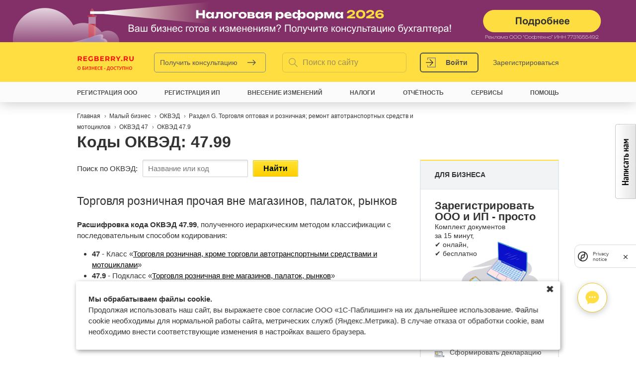

--- FILE ---
content_type: text/html; charset=utf-8
request_url: https://www.regberry.ru/OKVED/47.99
body_size: 124426
content:
<!DOCTYPE html><html xmlns="http://www.w3.org/1999/xhtml" xml:lang="ru" lang="ru" dir="ltr"><head><meta http-equiv="Content-Type" content="text/html; charset=utf-8" /><title>Код ОКВЭД 47.99: Раздел G. Торговля оптовая и розничная; ремонт автотранспортных средств и мотоциклов</title><meta name="viewport" content="width=device-width, initial-scale=1"><meta name='yandex-verification' content='5b10b9c92b3b038d' /><meta name="google-site-verification" content="8zelah9CgSaNA7xq-695wEAaqnh-gcATKiQOnoGxSks" /><meta http-equiv="X-UA-Compatible" content="IE=edge" /><meta http-equiv="Content-Type" content="text/html; charset=utf-8" /><link rel="shortcut icon" href="/sites/all/themes/mixas/favicon.ico" type="image/x-icon" /><meta name="description" content="ОКВЭД 47.99 – Торговля розничная прочая вне магазинов, палаток, рынков, Раздел G. Торговля оптовая и розничная; ремонт автотранспортных средств и мотоциклов" /><meta name="keywords" content="код, ОКВЭД, 47.99, оквэд расшифровка, коды ОКВЭД, Раздел G. Торговля оптовая и розничная; ремонт автотранспортных средств и мотоциклов" /><link rel="canonical" href="https://www.regberry.ru/OKVED/47.99" /><link rel="icon" type="image/png" href="/favicon/favicon-196x196.png" sizes="196x196" /><link rel="icon" type="image/png" href="/favicon/favicon-96x96.png" sizes="96x96" /><link rel="icon" type="image/png" href="/favicon/favicon-32x32.png" sizes="32x32" /><link rel="icon" type="image/png" href="/favicon/favicon-16x16.png" sizes="16x16" /><link rel="icon" type="image/png" href="/favicon/favicon-128.png" sizes="128x128" /><link rel="apple-touch-icon" sizes="180x180" href="/favicon/apple-touch-icon.png"><link rel="manifest" href="/favicon/site.webmanifest"><link rel="mask-icon" href="/favicon/safari-pinned-tab.svg" color="#5bbad5"><meta name="theme-color" content="#ffffff"><meta name="application-name" content="1C-Старт" /><meta name="msapplication-TileColor" content="#FFFFFF" /><meta name="msapplication-TileImage" content="/favicon/mstile-144x144.png" /><meta name="msapplication-square70x70logo" content="/favicon/mstile-70x70.png" /><meta name="msapplication-square150x150logo" content="/favicon/mstile-150x150.png" /><meta name="msapplication-wide310x150logo" content="/favicon/mstile-310x150.png" /><meta name="msapplication-square310x310logo" content="/favicon/mstile-310x310.png" /><link rel="alternate" type="application/rss+xml" title="Regberry.ru &raquo; Статьи, RSS" href="https://www.regberry.ru/rss/statjy" /><link rel="alternate" type="application/rss+xml" title="Regberry.ru &raquo; Новости, RSS" href="https://www.regberry.ru/rss/novosti" /><link rel="alternate" type="application/rss+xml" title="Regberry.ru &raquo; Вопросы, RSS" href="https://www.regberry.ru/rss/voprosy" /> <style> body:before { content: ''; position: absolute; top: -85px; left: 0; right: 0; height: 85px; background: #777; } </style> <style>.node-unpublished{background-color:#fff4f4;}.preview .node{background-color:#ffffea;}#node-admin-filter ul{list-style-type:none;padding:0;margin:0;width:100%;}#node-admin-buttons{float:left;margin-left:0.5em;clear:right;}td.revision-current{background:#ffc;}.node-form .form-text{display:block;width:95%;}.node-form .container-inline .form-text{display:inline;width:auto;}.node-form .standard{clear:both;}.node-form textarea{display:block;width:95%;}.node-form .attachments fieldset{float:none;display:block;}.terms-inline{display:inline;}
.poll .bar{height:1em;margin:1px 0;background-color:#ddd;}.poll .bar .foreground{background-color:#000;height:1em;float:left;}.poll .links{text-align:center;}.poll .percent{text-align:right;}.poll .total{text-align:center;}.poll .vote-form{text-align:center;}.poll .vote-form .choices{text-align:left;margin:0 auto;display:table;}.poll .vote-form .choices .title{font-weight:bold;}.node-form #edit-poll-more{margin:0;}td.poll-chtext{width:80%;}td.poll-chvotes .form-text{width:85%;}[id^='edit-field-poll-choice'][id$='value-wrapper'].hidden ~ .textarea-identifier.description{display:none;}.form-radio{outline:none;}.form-choices{text-align:center;}.poll-choice{padding:15px 0;}.poll-choice + .poll-choice{border-top:1px solid #ddd;}.poll-choice-text{display:list-item;list-style:circle;margin-left:20px;color:#8a8a8a;}.poll-choice-text--checked{list-style:disc;}.poll-choice-text::marker{font-size:20px;}.poll-choice-comment{margin-top:10px;}
fieldset{margin-bottom:1em;padding:.5em;}form{margin:0;padding:0;}hr{height:1px;border:1px solid gray;}img{border:0;}table{border-collapse:collapse;}th{text-align:left;padding-right:1em;border-bottom:3px solid #ccc;}.clear-block:after{content:".";display:block;height:0;clear:both;visibility:hidden;}.clear-block{display:inline-block;}/*_\*/
* html .clear-block{height:1%;}.clear-block{display:block;}/* End hide from IE-mac */
body.drag{cursor:move;}th.active img{display:inline;}tr.even,tr.odd{background-color:#eee;border-bottom:1px solid #ccc;padding:0.1em 0.6em;}tr.drag{background-color:#fffff0;}tr.drag-previous{background-color:#ffd;}td.active{background-color:#ddd;}td.checkbox,th.checkbox{text-align:center;}tbody{border-top:1px solid #ccc;}tbody th{border-bottom:1px solid #ccc;}thead th{text-align:left;padding-right:1em;border-bottom:3px solid #ccc;}.breadcrumb{padding-bottom:.5em}div.indentation{width:20px;height:1.7em;margin:-0.4em 0.2em -0.4em -0.4em;padding:0.42em 0 0.42em 0.6em;float:left;}div.tree-child{background:url(/misc/tree.png) no-repeat 11px center;}div.tree-child-last{background:url(/misc/tree-bottom.png) no-repeat 11px center;}div.tree-child-horizontal{background:url(/misc/tree.png) no-repeat -11px center;}.error{color:#e55;}div.error{border:1px solid #d77;}div.error,tr.error{background:#fcc;color:#200;padding:2px;}.warning{color:#e09010;}div.warning{border:1px solid #f0c020;}div.warning,tr.warning{background:#ffd;color:#220;padding:2px;}.ok{color:#008000;}div.ok{border:1px solid #00aa00;}div.ok,tr.ok{background:#dfd;color:#020;padding:2px;}.item-list .icon{color:#555;float:right;padding-left:0.25em;clear:right;}.item-list .title{font-weight:bold;}.item-list ul{margin:0 0 0.75em 0;padding:0;}.item-list ul li{margin:0 0 0.25em 1.5em;padding:0;list-style:disc;}ol.task-list li.active{font-weight:bold;}.form-item{margin-top:1em;margin-bottom:1em;}tr.odd .form-item,tr.even .form-item{margin-top:0;margin-bottom:0;white-space:nowrap;}tr.merge-down,tr.merge-down td,tr.merge-down th{border-bottom-width:0 !important;}tr.merge-up,tr.merge-up td,tr.merge-up th{border-top-width:0 !important;}.form-item input.error,.form-item textarea.error,.form-item select.error{border:2px solid red;}.form-item .description{font-size:0.85em;}.form-item label{display:block;font-weight:bold;}.form-item label.option{display:inline;font-weight:normal;}.form-checkboxes,.form-radios{margin:1em 0;}.form-checkboxes .form-item,.form-radios .form-item{margin-top:0.4em;margin-bottom:0.4em;}.marker,.form-required{color:#f00;}.more-link{text-align:right;}.more-help-link{font-size:0.85em;text-align:right;}.nowrap{white-space:nowrap;}.item-list .pager{clear:both;text-align:center;}.item-list .pager li{background-image:none;display:inline;list-style-type:none;padding:0.5em;}.pager-current{font-weight:bold;}.tips{margin-top:0;margin-bottom:0;padding-top:0;padding-bottom:0;font-size:0.9em;}dl.multiselect dd.b,dl.multiselect dd.b .form-item,dl.multiselect dd.b select{font-family:inherit;font-size:inherit;width:14em;}dl.multiselect dd.a,dl.multiselect dd.a .form-item{width:8em;}dl.multiselect dt,dl.multiselect dd{float:left;line-height:1.75em;padding:0;margin:0 1em 0 0;}dl.multiselect .form-item{height:1.75em;margin:0;}.container-inline div,.container-inline label{display:inline;}ul.primary{border-collapse:collapse;padding:0 0 0 1em;white-space:nowrap;list-style:none;margin:5px;height:auto;line-height:normal;border-bottom:1px solid #bbb;}ul.primary li{display:inline;}ul.primary li a{background-color:#ddd;border-color:#bbb;border-width:1px;border-style:solid solid none solid;height:auto;margin-right:0.5em;padding:0 1em;text-decoration:none;}ul.primary li.active a{background-color:#fff;border:1px solid #bbb;border-bottom:#fff 1px solid;}ul.primary li a:hover{background-color:#eee;border-color:#ccc;border-bottom-color:#eee;}ul.secondary{border-bottom:1px solid #bbb;padding:0.5em 1em;margin:5px;}ul.secondary li{display:inline;padding:0 1em;border-right:1px solid #ccc;}ul.secondary a{padding:0;text-decoration:none;}ul.secondary a.active{border-bottom:4px solid #999;}#autocomplete{position:absolute;border:1px solid;overflow:hidden;z-index:100;}#autocomplete ul{margin:0;padding:0;list-style:none;}#autocomplete li{background:#fff;color:#000;white-space:pre;cursor:default;}#autocomplete li.selected{background:#0072b9;color:#fff;}html.js input.form-autocomplete{background-image:url(/misc/throbber.gif);background-repeat:no-repeat;background-position:100% 2px;}html.js input.throbbing{background-position:100% -18px;}html.js fieldset.collapsed{border-bottom-width:0;border-left-width:0;border-right-width:0;margin-bottom:0;height:1em;}html.js fieldset.collapsed *{display:none;}html.js fieldset.collapsed legend{display:block;}html.js fieldset.collapsible legend a{padding-left:15px;background:url(/misc/menu-expanded.png) 5px 75% no-repeat;}html.js fieldset.collapsed legend a{background-image:url(/misc/menu-collapsed.png);background-position:5px 50%;}* html.js fieldset.collapsed legend,* html.js fieldset.collapsed legend *,* html.js fieldset.collapsed table *{display:inline;}html.js fieldset.collapsible{position:relative;}html.js fieldset.collapsible legend a{display:block;}html.js fieldset.collapsible .fieldset-wrapper{overflow:auto;}.resizable-textarea{width:95%;}.resizable-textarea .grippie{height:9px;overflow:hidden;background:#eee url(/misc/grippie.png) no-repeat center 2px;border:1px solid #ddd;border-top-width:0;cursor:s-resize;}html.js .resizable-textarea textarea{margin-bottom:0;width:100%;display:block;}.draggable a.tabledrag-handle{cursor:move;float:left;height:1.7em;margin:-0.4em 0 -0.4em -0.5em;padding:0.42em 1.5em 0.42em 0.5em;text-decoration:none;}a.tabledrag-handle:hover{text-decoration:none;}a.tabledrag-handle .handle{margin-top:4px;height:13px;width:13px;background:url(/misc/draggable.png) no-repeat 0 0;}a.tabledrag-handle-hover .handle{background-position:0 -20px;}.joined + .grippie{height:5px;background-position:center 1px;margin-bottom:-2px;}.teaser-checkbox{padding-top:1px;}div.teaser-button-wrapper{float:right;padding-right:5%;margin:0;}.teaser-checkbox div.form-item{float:right;margin:0 5% 0 0;padding:0;}textarea.teaser{display:none;}html.js .no-js{display:none;}.progress{font-weight:bold;}.progress .bar{background:#fff url(/misc/progress.gif);border:1px solid #00375a;height:1.5em;margin:0 0.2em;}.progress .filled{background:#0072b9;height:1em;border-bottom:0.5em solid #004a73;width:0%;}.progress .percentage{float:right;}.progress-disabled{float:left;}.ahah-progress{float:left;}.ahah-progress .throbber{width:15px;height:15px;margin:2px;background:transparent url(/misc/throbber.gif) no-repeat 0px -18px;float:left;}tr .ahah-progress .throbber{margin:0 2px;}.ahah-progress-bar{width:16em;}#first-time strong{display:block;padding:1.5em 0 .5em;}tr.selected td{background:#ffc;}table.sticky-header{margin-top:0;background:#fff;}#clean-url.install{display:none;}html.js .js-hide{display:none;}#system-modules div.incompatible{font-weight:bold;}#system-themes-form div.incompatible{font-weight:bold;}span.password-strength{visibility:hidden;}input.password-field{margin-right:10px;}div.password-description{padding:0 2px;margin:4px 0 0 0;font-size:0.85em;max-width:500px;}div.password-description ul{margin-bottom:0;}.password-parent{margin:0 0 0 0;}input.password-confirm{margin-right:10px;}.confirm-parent{margin:5px 0 0 0;}span.password-confirm{visibility:hidden;}span.password-confirm span{font-weight:normal;}
ul.menu{list-style:none;border:none;text-align:left;}ul.menu li{margin:0 0 0 0.5em;}li.expanded{list-style-type:circle;list-style-image:url(/misc/menu-expanded.png);padding:0.2em 0.5em 0 0;margin:0;}li.collapsed{list-style-type:disc;list-style-image:url(/misc/menu-collapsed.png);padding:0.2em 0.5em 0 0;margin:0;}li.leaf{list-style-type:square;list-style-image:url(/misc/menu-leaf.png);padding:0.2em 0.5em 0 0;margin:0;}li a.active{color:#000;}td.menu-disabled{background:#ccc;}ul.links{margin:0;padding:0;}ul.links.inline{display:inline;}ul.links li{display:inline;list-style-type:none;padding:0 0.5em;}.block ul{margin:0;padding:0 0 0.25em 1em;}
#permissions td.module{font-weight:bold;}#permissions td.permission{padding-left:1.5em;}#access-rules .access-type,#access-rules .rule-type{margin-right:1em;float:left;}#access-rules .access-type .form-item,#access-rules .rule-type .form-item{margin-top:0;}#access-rules .mask{clear:both;}#user-login-form{text-align:center;}#user-admin-filter ul{list-style-type:none;padding:0;margin:0;width:100%;}#user-admin-buttons{float:left;margin-left:0.5em;clear:right;}#user-admin-settings fieldset .description{font-size:0.85em;padding-bottom:.5em;}.profile{clear:both;margin:1em 0;}.profile .picture{float:right;margin:0 1em 1em 0;}.profile h3{border-bottom:1px solid #ccc;}.profile dl{margin:0 0 1.5em 0;}.profile dt{margin:0 0 0.2em 0;font-weight:bold;}.profile dd{margin:0 0 1em 0;}
.field .field-label,.field .field-label-inline,.field .field-label-inline-first{font-weight:bold;}.field .field-label-inline,.field .field-label-inline-first{display:inline;}.field .field-label-inline{visibility:hidden;}.node-form .content-multiple-table td.content-multiple-drag{width:30px;padding-right:0;}.node-form .content-multiple-table td.content-multiple-drag a.tabledrag-handle{padding-right:.5em;}.node-form .content-add-more .form-submit{margin:0;}.node-form .number{display:inline;width:auto;}.node-form .text{width:auto;}.form-item #autocomplete .reference-autocomplete{white-space:normal;}.form-item #autocomplete .reference-autocomplete label{display:inline;font-weight:normal;}#content-field-overview-form .advanced-help-link,#content-display-overview-form .advanced-help-link{margin:4px 4px 0 0;}#content-field-overview-form .label-group,#content-display-overview-form .label-group,#content-copy-export-form .label-group{font-weight:bold;}table#content-field-overview .label-add-new-field,table#content-field-overview .label-add-existing-field,table#content-field-overview .label-add-new-group{float:left;}table#content-field-overview tr.content-add-new .tabledrag-changed{display:none;}table#content-field-overview tr.content-add-new .description{margin-bottom:0;}table#content-field-overview .content-new{font-weight:bold;padding-bottom:.5em;}.advanced-help-topic h3,.advanced-help-topic h4,.advanced-help-topic h5,.advanced-help-topic h6{margin:1em 0 .5em 0;}.advanced-help-topic dd{margin-bottom:.5em;}.advanced-help-topic span.code{background-color:#EDF1F3;font-family:"Bitstream Vera Sans Mono",Monaco,"Lucida Console",monospace;font-size:0.9em;padding:1px;}.advanced-help-topic .content-border{border:1px solid #AAA}
.rteindent1{margin-left:40px;}.rteindent2{margin-left:80px;}.rteindent3{margin-left:120px;}.rteindent4{margin-left:160px;}.rteleft{text-align:left;}.rteright{text-align:right;}.rtecenter{text-align:center;}.rtejustify{text-align:justify;}.ibimage_left{float:left;}.ibimage_right{float:right;}table.cke_editor fieldset{padding:0 !important;}.cke_editor{display:table !important;}.cke_editor,#ie#bug{display:inline-table !important;}.cke_panel_listItem{background-image:none;padding-left:0;}tbody{border:0;}form#ckeditor-admin-profile-form textarea#edit-toolbar,form#ckeditor-admin-global-profile-form textarea#edit-toolbar{display:none;}form#ckeditor-admin-profile-form #edit-toolbar + .grippie,form#ckeditor-admin-global-profile-form #edit-toolbar + .grippie{display:none;}div.sortableList{cursor:n-resize;}div.widthMarker{height:20px;border-top:1px dashed #CCC;margin:10px 0px 0px 1px;padding-left:1px;text-align:center;}div.sortableList.group{margin:20px 0px 0px 0px;}div.sortableList div.sortableListDiv{height:30px;margin-bottom:3px;width:900px;}div.sortableList div.sortableListDiv span.sortableListSpan{background-color:#F0F0EE;height:30px;border-right:1px dashed #CCC;display:block;}div.sortableList div.sortableListDiv span.sortableListSpan ul{background:none;width:900px;white-space:nowrap;border:1px solid #CCC;list-style:none;margin:0px;padding:0px 0px 0px 1px;height:30px;}div.sortableList div.sortableListDiv span.sortableListSpan ul li{background:none;list-style:none;cursor:move;height:18px;min-width:18px;padding:2px;}div.sortableList div.sortableListDiv span.sortableListSpan ul li.group{min-width:5px;padding-left:2px;}div.sortableList div.sortableListDiv span.sortableListSpan ul li img{border:0;padding:0;margin:0}li.sortableItem{position:relative;float:left;margin:3px 1px 1px 0px;border:1px solid #CCC;background-color:#F0F0EE;z-index:99;}fieldset#edit-appearance div#groupLayout,div#allButtons{border:0;padding:0 0 0 0;margin:1em 0;overflow:auto;}.cke_browser_ie .cke_panel_block{overflow:hidden !important;}
.ctools-locked{color:red;border:1px solid red;padding:1em;}.ctools-owns-lock{background:#FFFFDD none repeat scroll 0 0;border:1px solid #F0C020;padding:1em;}a.ctools-ajaxing,input.ctools-ajaxing,button.ctools-ajaxing,select.ctools-ajaxing{padding-right:18px !important;background:url(/sites/all/modules/ctools/images/status-active.gif) right center no-repeat;}div.ctools-ajaxing{float:left;width:18px;background:url(/sites/all/modules/ctools/images/status-active.gif) center center no-repeat;}
.container-inline-date{width:auto;clear:both;display:inline-block;vertical-align:top;margin-right:0.5em;}.container-inline-date .form-item{float:none;padding:0;margin:0;}.container-inline-date .form-item .form-item{float:left;}.container-inline-date .form-item,.container-inline-date .form-item input{width:auto;}.container-inline-date .description{clear:both;}.container-inline-date .form-item input,.container-inline-date .form-item select,.container-inline-date .form-item option{margin-right:5px;}.container-inline-date .date-spacer{margin-left:-5px;}.views-right-60 .container-inline-date div{padding:0;margin:0;}.container-inline-date .date-timezone .form-item{float:none;width:auto;clear:both;}#calendar_div,#calendar_div td,#calendar_div th{margin:0;padding:0;}#calendar_div,.calendar_control,.calendar_links,.calendar_header,.calendar{width:185px;border-collapse:separate;margin:0;}.calendar td{padding:0;}span.date-display-single{}span.date-display-start{}span.date-display-end{}span.date-display-separator{}.date-repeat-input{float:left;width:auto;margin-right:5px;}.date-repeat-input select{min-width:7em;}.date-repeat fieldset{clear:both;float:none;}.date-views-filter-wrapper{min-width:250px;}.date-views-filter input{float:left !important;margin-right:2px !important;padding:0 !important;width:12em;min-width:12em;}.date-nav{width:100%;}.date-nav div.date-prev{text-align:left;width:24%;float:left;}.date-nav div.date-next{text-align:right;width:24%;float:right;}.date-nav div.date-heading{text-align:center;width:50%;float:left;}.date-nav div.date-heading h3{margin:0;padding:0;}.date-clear{float:none;clear:both;display:block;}.date-clear-block{float:none;width:auto;clear:both;}.date-clear-block:after{content:" ";display:block;height:0;clear:both;visibility:hidden;}.date-clear-block{display:inline-block;}/*_\*/ * html .date-clear-block{height:1%;}.date-clear-block{display:block;}/* End hide from IE-mac */
.date-container .date-format-delete{margin-top:1.8em;margin-left:1.5em;float:left;}.date-container .date-format-name{float:left;}.date-container .date-format-type{float:left;padding-left:10px;}.date-container .select-container{clear:left;float:left;}div.date-calendar-day{line-height:1;width:40px;float:left;margin:6px 10px 0 0;background:#F3F3F3;border-top:1px solid #eee;border-left:1px solid #eee;border-right:1px solid #bbb;border-bottom:1px solid #bbb;color:#999;text-align:center;font-family:Georgia,Arial,Verdana,sans;}div.date-calendar-day span{display:block;text-align:center;}div.date-calendar-day span.month{font-size:.9em;background-color:#B5BEBE;color:white;padding:2px;text-transform:uppercase;}div.date-calendar-day span.day{font-weight:bold;font-size:2em;}div.date-calendar-day span.year{font-size:.9em;padding:2px;}
.timeEntry_control{vertical-align:middle;margin-left:2px;}* html .timeEntry_control{margin-top:-4px;}
.filefield-icon{margin:0 2px 0 0;}.filefield-element{margin:1em 0;white-space:normal;}.filefield-element .widget-preview{float:left;padding:0 10px 0 0;margin:0 10px 0 0;border-width:0 1px 0 0;border-style:solid;border-color:#CCC;max-width:30%;}.filefield-element .widget-edit{float:left;max-width:70%;}.filefield-element .filefield-preview{width:16em;overflow:hidden;}.filefield-element .widget-edit .form-item{margin:0 0 1em 0;}.filefield-element input.form-submit,.filefield-element input.form-file{margin:0;}.filefield-element input.progress-disabled{float:none;display:inline;}.filefield-element div.ahah-progress,.filefield-element div.throbber{display:inline;float:none;padding:1px 13px 2px 3px;}.filefield-element div.ahah-progress-bar{display:none;margin-top:4px;width:28em;padding:0;}.filefield-element div.ahah-progress-bar div.bar{margin:0;}
div.toboggan-container{text-align:center;}div.toboggan-login-link-container{text-align:left;}div.toboggan-login-link-container a{text-decoration:none;}div.toboggan-block-message{text-align:left;}div.user-login-block{text-align:left;}div.user-login-block a{text-align:left;}
.block-mixas_1cbo{margin:0 !important;border:none !important;;padding:0 !important;;}#onecbo-popup{text-align:center;}#onecbo-popup:after{display:inline-block;height:100%;width:0;vertical-align:middle;content:'';}#onecbo-popup .icon-closeBig{position:absolute;right:38px;top:32px;cursor:pointer;width:22px;height:22px;background-image:url(/sites/all/themes/mixas/images/popup/popup-close.png);}#onecbo-popup .popup_outer{display:inline-block;position:relative;margin:0 auto;z-index:101;vertical-align:middle;text-align:left;padding:0;background:transparent;width:745px;}.popup-success{display:none;background:#fff;color:#000;font-size:20px;padding:30px;text-align:center;}.popup-call .popup-form{padding:60px 150px 80px 90px;background:#fff;width:480px;-moz-box-sizing:border-box;-webkit-box-sizing:border-box;box-sizing:border-box;outline:none;}.popup-call .popup-form h4{margin:0 0 15px;font-size:20px;color:#000;}.popup-call.alfabank-gift .popup-form h4{margin:0;}.popup-call.alfabank-gift .popup-form .gift-names{display:block;margin:0 0 25px;font-size:16px;line-height:25px;}.popup-call .popup-form form{position:relative;}.popup-call .women{display:block;position:absolute;bottom:0;right:155px;background:url(/sites/all/themes/mixas/images/popup/women.png) no-repeat;width:215px;height:636px;}.popup-call.sets-1 .women{background:url(/sites/all/themes/mixas/images/popup/women-call.png) no-repeat;width:240px;height:495px;}.popup-call.sets-1 .women_become-partner{background:url(/sites/all/themes/mixas/images/popup/become-partner-popup-girl.png) no-repeat;width:309px;height:450px;}.popup-call.sets-1 .women_demonstration{background:url(/sites/all/themes/mixas/images/popup/demonstration-popup-girl.png) no-repeat;width:182px;height:503px;}.popup-call .women .icon-free-white{display:block;background:url(/sites/all/themes/mixas/images/popup/icons.png) no-repeat -167px 0;width:143px;height:25px;}.popup-call .women .icon-free-white-3{display:block;background:url(/sites/all/themes/mixas/images/popup/icons.png) no-repeat -326px -132px;width:165px;height:25px;}.popup-call .women .text{position:absolute;top:0;right:-200px;width:150px;font-size:25px;line-height:30px;color:#fff;}.popup-call.sets-1 .women .text{right:-160px;}.popup-call .women .icon-arrowTopLeft{display:block;position:absolute;bottom:-45px;left:-15px;background:url(/sites/all/themes/mixas/images/popup/icons.png) no-repeat -252px -28px;width:40px;height:40px;}.small_screen .popup-wrapper .icon-closeBig{display:block;width:22px;height:22px;background-image:url(/sites/all/themes/mixas/images/popup/popup-close-mob.png);position:absolute;right:20px;top:50px;cursor:pointer;z-index:1000;}.small_screen .popup-call .simplePopup{width:100%;margin-top:30px;}.small_screen .popup-call .popup-form{width:100%;padding:30px 20px 40px 20px;}.small_screen .popup-call .women{display:none;}.onecbo_lp_send_form .btn{font-size:14px;font-weight:bold;-moz-box-sizing:border-box;-webkit-box-sizing:border-box;box-sizing:border-box;outline:none;display:inline-block;*zoom:1;border:1px solid #c2c2c2;-webkit-border-radius:1px;border-radius:1px;text-shadow:0 1px 0 #fff;text-decoration:none;color:#252525 !important;text-align:center;-webkit-box-shadow:inset 0px 1px 1px 0px #fff;box-shadow:inset 0px 1px 1px 0px #fff;padding:9px 20px;cursor:pointer;background:#ffe335;background:-moz-linear-gradient(top,#ffe335 0,#ffcf01 100%);background:-webkit-gradient(linear,left top,left bottom,color-stop(0,#ffe335),color-stop(100%,#ffcf01));background:-webkit-linear-gradient(top,#ffe335 0,#ffcf01 100%);background:-o-linear-gradient(top,#ffe335 0,#ffcf01 100%);background:-ms-linear-gradient(top,#ffe335 0,#ffcf01 100%);background:linear-gradient(to bottom,#ffe335 0,#ffcf01 100%);filter:progid:DXImageTransform.Microsoft.gradient(startColorstr='#ffe335',endColorstr='#ffcf01',GradientType=0);}.onecbo_lp_send_form .btn-yellow{border-color:#e7c706;background:rgb(255,222,65);text-shadow:none;box-shadow:none;color:#000;}.onecbo_lp_send_form .btn-yellow:active{border-color:#d6a200;background:rgb(201,165,0);box-shadow:none;text-shadow:none;}.onecbo_lp_send_form .btn:active{border-color:#adadad;-webkit-box-shadow:none;box-shadow:none;background:rgb(212,212,212);background:url([data-uri]…IgaGVpZ2h0PSIxIiBmaWxsPSJ1cmwoI2dyYWQtdWNnZy1nZW5lcmF0ZWQpIiAvPgo8L3N2Zz4=);background:-moz-linear-gradient(top,rgba(212,212,212,1) 0%,rgba(233,233,233,1) 5%,rgba(237,237,237,1) 100%);background:-webkit-gradient(linear,left top,left bottom,color-stop(0%,rgba(212,212,212,1)),color-stop(5%,rgba(233,233,233,1)),color-stop(100%,rgba(237,237,237,1)));background:-webkit-linear-gradient(top,rgba(212,212,212,1) 0%,rgba(233,233,233,1) 5%,rgba(237,237,237,1) 100%);background:-o-linear-gradient(top,rgba(212,212,212,1) 0%,rgba(233,233,233,1) 5%,rgba(237,237,237,1) 100%);background:-ms-linear-gradient(top,rgba(212,212,212,1) 0%,rgba(233,233,233,1) 5%,rgba(237,237,237,1) 100%);background:linear-gradient(to bottom,rgba(212,212,212,1) 0%,rgba(233,233,233,1) 5%,rgba(237,237,237,1) 100%);filter:progid:DXImageTransform.Microsoft.gradient(startColorstr='#d4d4d4',endColorstr='#ededed',GradientType=0);}.onecbo_lp_send_form .btn:hover{border-color:#b8b8b8;color:#252525 !important;-webkit-box-shadow:inset 0px -1px 1px 0px #fff;box-shadow:inset 0px -1px 1px 0px #fff;background:rgb(255,255,255);background:url([data-uri]…EiIGhlaWdodD0iMSIgZmlsbD0idXJsKCNncmFkLXVjZ2ctZ2VuZXJhdGVkKSIgLz4KPC9zdmc+);background:-moz-linear-gradient(top,rgba(255,255,255,1) 0%,rgba(254,254,254,1) 25%,rgba(225,225,225,1) 100%);background:-webkit-gradient(linear,left top,left bottom,color-stop(0%,rgba(255,255,255,1)),color-stop(25%,rgba(254,254,254,1)),color-stop(100%,rgba(225,225,225,1)));background:-webkit-linear-gradient(top,rgba(255,255,255,1) 0%,rgba(254,254,254,1) 25%,rgba(225,225,225,1) 100%);background:-o-linear-gradient(top,rgba(255,255,255,1) 0%,rgba(254,254,254,1) 25%,rgba(225,225,225,1) 100%);background:-ms-linear-gradient(top,rgba(255,255,255,1) 0%,rgba(254,254,254,1) 25%,rgba(225,225,225,1) 100%);background:linear-gradient(to bottom,rgba(255,255,255,1) 0%,rgba(254,254,254,1) 25%,rgba(225,225,225,1) 100%);filter:progid:DXImageTransform.Microsoft.gradient(startColorstr='#ffffff',endColorstr='#e1e1e1',GradientType=0);}.onecbo_lp_send_form .btn-yellow:hover{background:rgb(255,222,65);}.onecbo_lp_send_form .btn{margin-top:15px;}.online-onecbo_chat{display:block;box-sizing:border-box;width:60px;height:60px;box-shadow:rgba(0,0,0,0.2) 0px 0.2em 0.8em;-webkit-box-pack:center;justify-content:center;position:relative;color:rgb(0,0,0);border-radius:50%;background:rgb(255,255,255);padding:10px 0 0 0;outline:none;}.online-onecbo_chat:hover{background:rgb(255,255,255);}.onecbo_chat_form_success{display:none;}#block-mixas_1cbo-mixas_1cbo_chat{background:transparent;position:fixed;bottom:55px;z-index:2;will-change:opacity;backface-visibility:hidden;right:50px;padding:0.5em 0.5em 1em 1em;border:none;z-index:9000;}#onecbo_chat_widget{-moz-box-sizing:border-box;-webkit-box-sizing:border-box;box-sizing:border-box;opacity:1;visibility:visible;bottom:0px;width:365px;min-height:480px;max-width:100%;max-height:calc(100% - 0px);min-width:0px;background-color:transparent;border:0px;overflow:hidden;right:0px;transition:none 0s ease 0s !important;}.onecbo_chat_inner{position:absolute;top:0px;left:auto;right:0px;bottom:0px;max-width:100%;max-height:100%;min-width:320px;will-change:opacity;backface-visibility:hidden;padding:1em 1em 2em;}.onecbo_chat_content{display:flex;flex-direction:column;min-width:0px;height:100%;box-shadow:rgba(0,0,0,0.25) 0px 0.2em 1em;overflow:hidden;border-radius:10px;background:rgba(233,238,244,0.85);}.onecbo_chat_header{-moz-box-sizing:border-box;-webkit-box-sizing:border-box;box-sizing:border-box;-webkit-box-pack:center;justify-content:center;width:100%;position:relative;z-index:2;background-color:rgb(255,255,255);color:rgb(66,77,87);font-size:1em;height:50px;flex-shrink:0;-webkit-box-flex:0;flex-grow:0;text-align:left;display:flex;-webkit-box-align:stretch;align-items:stretch;font-weight:700 !important;border-width:initial;border-style:initial;border-color:rgb(0,0,0);border-image:initial;padding:0px 0.8em;}.onecbo_chat_body{box-sizing:border-box;-webkit-box-flex:1;flex-grow:1;display:flex;height:100%;min-height:100px;color:rgb(66,77,87);padding:1em;overflow:hidden;overflow-y:auto;}.onecbo_chat_form_wrapper{background-color:rgb(255,255,255);box-shadow:rgba(0,0,0,0.1) 0px 1px 2px;border-top-left-radius:6px;border-top-right-radius:6px;border-bottom-right-radius:6px;border-bottom-left-radius:6px;display:block;max-width:320px;border-width:0px;border-style:initial;border-color:initial;border-image:initial;margin:0px auto;width:100%;padding:1em;box-sizing:content-box;height:max-content;}.onecbo_chat_footer{right:0px;font-size:0.6em;color:rgb(255,255,255);text-align:right;text-shadow:rgba(0,0,0,0.7) 0px 0.1rem 0.6rem;position:absolute;bottom:-3.5em;padding:0em 2em 1.5em 1em;}.onecbo_chat_header > div{display:flex;-webkit-box-align:stretch;align-items:stretch;}.onecbo_chat_header .onecbo_chat_title{font-size:0.9em;-webkit-box-flex:1;flex-grow:1;display:flex;-webkit-box-align:center;align-items:center;-webkit-box-pack:inherit;justify-content:inherit;white-space:nowrap;text-overflow:ellipsis;margin:0px;padding:0px 1em;overflow:hidden;}.onecbo_chat_close_button button{padding:0px 0.5em;padding-top:10px;-webkit-appearance:none;display:inline-block;color:inherit;background:transparent;border-width:0px;border-style:initial;border-color:initial;border-image:initial;margin:0px;}.onecbo_chat_close_button button:hover{background:transparent;}#onecbo_chat_widget .onecbo_lp_send_form{font-size:13px;}#onecbo_chat_widget .onecbo_lp_send_form .form-item{margin-bottom:10px;}#onecbo_chat_widget textarea{resize:none;box-shadow:none;-webkit-appearance:none;font-size:13px;font-family:inherit;width:100%;box-sizing:border-box;border-width:1px;border-style:solid;border-color:rgb(221,226,230);border-image:initial;padding:0.8em;border-radius:4px;}#onecbo_chat_widget input.form-text,#onecbo_chat_widget select{box-shadow:none;-webkit-appearance:none;font-size:13px;font-family:inherit;width:100% !important;border-width:1px;border-style:solid;border-color:rgb(221,226,230);border-image:initial;padding:0.8em;border-radius:4px;line-height:13px;min-height:16px;height:auto;box-sizing:border-box;}#onecbo_chat_widget select{}#onecbo_chat_widget form button{color:#000;font-weight:bold;width:100%;max-width:320px;opacity:1;text-transform:none;background-color:rgb(255,222,65);border-radius:0.3em;border-width:0px;border-style:initial;border-color:initial;border-image:initial;padding:1em;font-size:14px;min-height:16px;line-height:16px;margin-top:10px;}#onecbo_chat_widget .services-list label{display:block;}#onecbo_chat_widget input[type="radio"]{}#onecbo_chat_widget .agreement p{margin:0;padding:0;font-size:12px;line-height:14px;}.onecbo_chat_message p{text-align:center;margin:1em 0px;font-size:14px;}.block-mixas_1cbo .hidden{display:none !important;;visibility:hidden !important;opacity:0 !important;;transition:visibility 0s linear 0.33s,opacity 0.33s linear;}.block-mixas_1cbo .show{display:block !important;;visibility:visible !important;;opacity:1 !important;;transition-delay:0s;padding-top:10px;}.form-item input.error,.form-item-error select{border:1px solid #ed1c24 !important;}@media (max-width:450px) {#block-mixas_1cbo-mixas_1cbo_chat{right:2px;bottom:20px;}#block-mixas_1cbo-mixas_1cbo_chat.show{top:0;left:0;width:100vw !important;height:100vh !important;background:#fff;z-index:1000;}#onecbo_chat_widget{width:100%;box-sizing:border-box;}#onecbo-popup{top:0;left:0;width:100vw !important;height:100vh !important;background:rgb(255,222,65);z-index:9999;position:fixed;}#onecbo-popup .popup_outer{width:100% !important;}#onecbo-popup .icon-closeBig{position:absolute;right:20px;top:20px;cursor:pointer;width:37px;height:37px;background-image:url(/sites/all/themes/mixas/images/1c_button_close.png);}.onecbo_chat_inner{padding:0;}}.onecbo_lp_send_form{font-size:14px;}.onecbo_lp_send_form .form-item label{display:block;color:#252525;margin:0;width:100%;overflow-wrap:break-word;word-break:break-word;font-weight:normal;font-weight:normal;}.onecbo_lp_send_form .form-item .form-required{float:none;}.onecbo_lp_send_form .form-item{margin:0;}.onecbo_lp_send_form .form-item input[type="text"],.onecbo_lp_send_form .form-item input[type="tel"],.onecbo_lp_send_form .form-item input[type="email"],.onecbo_lp_send_form .form-item textarea,.onecbo_lp_send_form .form-item select{height:32px;line-height:33px;width:100%;-moz-box-sizing:border-box;-webkit-box-sizing:border-box;box-sizing:border-box;outline:none;background-color:#fff;border:1px solid #c2c2c2;margin-bottom:10px;padding:0 10px;font-size:14px;}.onecbo_lp_send_form .city_full{display:none;}.send_error{color:#ed1c24;font-size:12px;}@media (min-width:767px) {#block-mixas_1cbo-mixas_1cbo_chat{bottom:90px;right:0;}.fixedPanel-closed #block-mixas_1cbo-mixas_1cbo_chat,.fixedPanel-hidden #block-mixas_1cbo-mixas_1cbo_chat{bottom:55px;right:0;}}@media (min-width:1082px) {#block-mixas_1cbo-mixas_1cbo_chat{right:3%;bottom:145px;}.fixedPanel-closed #block-mixas_1cbo-mixas_1cbo_chat,.fixedPanel-hidden #block-mixas_1cbo-mixas_1cbo_chat{right:3%;bottom:90px;}}
@media all and (min-width:981px) {#mixas_alfa_top_banner{position:absolute;top:-85px;left:0;width:100%;z-index:2000;height:85px;overflow:hidden;background:transparent;background-repeat:no-repeat;background-position:center top;}.front #mixas_alfa_top_banner{background-color:#823067;}body{margin-top:85px !important;}#mixas_alfa_top_banner_inner{height:85px;}#mixas_alfa_top_banner_inner a{display:block;height:85px;width:100%;text-decoration:none;}}@media all and (max-width:980px) {#mixas_alfa_top_banner{display:none;}}@media all and (min-width:981px) {#mixas_alfa_top_banner_mobile{display:none;}}@media all and (max-width:980px) {body{margin-top:0 !important;}#mixas_alfa_top_banner_mobile{height:80px;background-color:#823067;background-repeat:no-repeat;background-position:center top;}#mixas_alfa_top_banner_mobile_inner a{display:block;height:80px;}}
.page-admin-mixas-mailchimp-rejects .float-div{clear:both;display:table;}.page-admin-mixas-mailchimp-rejects .float-div .form-item{float:left;max-width:50%;margin-right:4px;}.page-admin-mixas-mailchimp-rejects #content table td,.page-admin-mixas-mailchimp-rejects #content table th{font-size:12px;padding:5px;}.page-admin-mixas-mailchimp-rejects .mailchimp_spam_submit_wrapper{margin-top:40px;text-align:right;position:relative;}.page-admin-mixas-mailchimp-rejects .mailchimp_spam_submit_wrapper:after{content:'↑';position:absolute;right:59px;top:-30px;font-size:16px;}.page-admin-mixas-mailchimp-rejects .mailchimp_spam_submit_wrapper a.main_action{margin-right:0 !important;}
.message_meta{background-color:#f8f8f8;border:1px solid #ccc;margin-bottom:20px;font-size:12px;padding:10px;color:#777777;}.user_messages_wrapper a.unread{font-weight:bold;}.user_messages_wrapper table tbody tr td{padding-left:15px !important;}#user_menu_container{position:relative;}#user_messages_count{position:absolute;right:27px;top:8px;color:#fff;font-size:12px;font-weight:bold;background:#ef3124;width:20px;height:20px;line-height:20px;text-align:center;border-radius:50%;animation:blinker 1s linear infinite;}@keyframes blinker{50%{opacity:0;}}.float-div .form-item{float:left;max-width:50%;margin-right:4px;}
.simplenews-subscription-filter .form-item{clear:both;line-height:1.75em;margin:0pt 1em 0pt 0pt;}.simplenews-subscription-filter .form-item label{float:left;width:12em;}.simplenews-subscription-filter .spacer{margin-left:12em;}.simplenews-subscription-filter .form-select,.simplenews-subscription-filter .form-text{width:14em;}.block-simplenews .issues-link,.block-simplenews .issues-list{margin-top:1em;}.block-simplenews .issues-list .newsletter-created{display:none;}
.toc{background-color:#F9F9F9;border:1px solid #B5C9D8;font-size:95%;text-align:left;}.content .toc{max-width:50%;}.block .toc{max-width:100%;}.toc-title{text-align:center;font-weight:bold;}.toc-list{padding:0 10px 0 0;}.toc-toggle-message{}.toc ul{list-style-image:none;list-style-type:none;}.toc-number{display:block;margin-left:-30px;float:left;}.toc-back-to-top{padding-right:25px;text-align:right;font-style:italic;background:transparent url(/sites/all/modules/tableofcontents/back-to-top.gif) no-repeat 100% 50%;}
.views-exposed-form .views-exposed-widget{float:left;padding:.5em 1em 0 0;}.views-exposed-form .views-exposed-widget .form-submit{margin-top:1.6em;}.views-exposed-form .form-item,.views-exposed-form .form-submit{margin-top:0;margin-bottom:0;}.views-exposed-form label{font-weight:bold;}.views-exposed-widgets{margin-bottom:.5em;}html.js a.views-throbbing,html.js span.views-throbbing{background:url(/sites/all/modules/views/images/status-active.gif) no-repeat right center;padding-right:18px;}div.view div.views-admin-links{font-size:xx-small;margin-right:1em;margin-top:1em;}.block div.view div.views-admin-links{margin-top:0;}div.view div.views-admin-links ul{padding-left:0;}div.view div.views-admin-links li a{color:#ccc;}div.view div.views-admin-links li{padding-bottom:2px;z-index:201;}div.view div.views-admin-links-hover a,div.view div.views-admin-links:hover a{color:#000;}div.view div.views-admin-links-hover,div.view div.views-admin-links:hover{background:transparent;;}div.view div.views-admin-links a:before{content:"[";}div.view div.views-admin-links a:after{content:"]";}div.view div.views-hide{display:none;}div.view div.views-hide-hover,div.view:hover div.views-hide{display:block;position:absolute;z-index:200;}div.view:hover div.views-hide{margin-top:-1.5em;}.views-view-grid tbody{border-top:none;}
body{font-size:100%;}#skip-link,#page,#main_page{font-size:15px;line-height:1.5;}body,caption,th,td,input,textarea,select,option,legend,fieldset{font-family:'PT Sans',Arial,Helvetica,Geneva,SunSans-Regular,sans-serif;color:#555;}pre,code{font-size:1.1em;font-family:"Courier New","DejaVu Sans Mono",monospace;}h1{font-size:2em;line-height:1.3em;margin-top:0;margin-bottom:0.5em;}h2{font-size:1.5em;line-height:1.3em;margin-top:0.667em;margin-bottom:0.667em;}h3{font-size:1.3em;line-height:1.3em;margin-top:0.769em;margin-bottom:0.769em;}h4,h5,h6{font-size:1.1em;line-height:1.3em;margin-top:0.909em;margin-bottom:0.909em;}p,ul,ol,dl,pre,table,fieldset{margin:1em 0;}blockquote{margin:1em 2em;}ul,ol{margin-left:0;padding-left:2em;}.block ul,.item-list ul{margin:1em 0;padding:0 0 0 2em;}ul ul,ul ol,ol ol,ol ul,.block ul ul,.block ul ol,.block ol ol,.block ol ul,.item-list ul ul,.item-list ul ol,.item-list ol ol,.item-list ol ul{margin:0;}li{margin:0;padding:0;}.item-list ul li{margin:0;padding:0;list-style:inherit;}ul.menu li,li.expanded,li.collapsed,li.leaf{margin:0;padding:0;}ul{list-style-type:disc;}ul ul{list-style-type:circle;}ul ul ul{list-style-type:square;}ul ul ul ul{list-style-type:circle;}ol{list-style-type:decimal;}ol ol{list-style-type:lower-alpha;}ol ol ol{list-style-type:decimal;}dt{margin:0;padding:0;}dd{margin:0 0 0 2em;padding:0;}a:link{}a:visited{}a:hover,a:focus{}a:active{}table{border-collapse:collapse;}th,thead th,tbody th{text-align:left;padding:0;border-bottom:none;}tbody{border-top:none;}abbr{border-bottom:1px dotted #666;cursor:help;white-space:nowrap;}abbr.created{border:none;cursor:auto;white-space:normal;}img{border:0;}hr{height:1px;border:1px solid #666;}form{margin:0;padding:0;}fieldset{margin:1em 0;padding:0.5em;}input::-moz-focus-inner,button::-moz-focus-inner{border:0;padding:0;}
.with-wireframes #header .section,.with-wireframes #content .section,.with-wireframes #navigation .section,.with-wireframes .region-sidebar-first .section,.with-wireframes .region-sidebar-second .section,.with-wireframes #footer .section{margin:1px;padding:2px;border:1px solid #ccc;}.with-wireframes .region-page-closure{margin-top:1px;padding:2px;border:1px solid #ccc;}
body{}#page-wrapper,.region-page-closure{margin-left:auto;margin-right:auto;width:960px;}#page{}#header{}#header .section{}#search-box{}.region-header{clear:both;}#main-wrapper{position:relative;}#main{}#content,.no-sidebars #content{width:980px;margin:0;padding:0;}.sidebar-first #content{}.sidebar-second #content{width:760px;margin-left:0;margin-right:-760px;}.two-sidebars #content{width:560px;margin-left:200px;margin-right:-760px;}#content .section{margin:0;padding:0;}.region-sidebar-first{width:400px;height:120px;position:absolute;top:30px;right:0;border:1px solid #ccc;background-color:#f8f8f8;}.region-sidebar-first h2{font-size:18px;color:#999;font-weight:normal;padding:7px;margin:0;}.region-sidebar-first ul.menu{margin:0px;}.region-sidebar-first ul.menu li a{font-size:12px;color:#e46a28;}.region-sidebar-first .section{margin:0 20px 0 0;padding:0;}.region-sidebar-second{float:left;width:200px;margin-left:760px;margin-right:-960px;padding:0;}.region-sidebar-second .section{margin:0 0 0 20px;padding:0;}#footer{}#footer .section{}.region-page-closure{}#header,#content,#navigation,.region-sidebar-first,.region-sidebar-second,#footer,.region-page-closure{overflow:visible;word-wrap:break-word;}
body{}#page-wrapper{}#page{}#header{}#header .section{}#main-wrapper{}#main{}#footer{}#footer .section{}
div.tabs{margin:0 0 5px 0;}ul.primary{margin:0;padding:0 0 0 10px;border-width:0;list-style:none;white-space:nowrap;line-height:normal;background:url(/sites/all/themes/mixas/images/tab-bar.png) repeat-x left bottom;}ul.primary li{float:left;margin:0;padding:0;}ul.primary li a{display:block;height:24px;margin:0;padding:0 0 0 5px;border-width:0;font-weight:bold;text-decoration:none;color:#777;background-color:transparent;background:url(/sites/all/themes/mixas/images/tab-left.png) no-repeat left -38px;}ul.primary li a .tab{display:block;height:20px;margin:0;padding:4px 13px 0 6px;border-width:0;line-height:20px;background:url(/sites/all/themes/mixas/images/tab-right.png) no-repeat right -38px;}ul.primary li a:hover{border-width:0;background-color:transparent;background:url(/sites/all/themes/mixas/images/tab-left.png) no-repeat left -76px;}ul.primary li a:hover .tab{background:url(/sites/all/themes/mixas/images/tab-right.png) no-repeat right -76px;}ul.primary li.active a,ul.primary li.active a:hover{border-width:0;color:#000;background-color:transparent;background:url(/sites/all/themes/mixas/images/tab-left.png) no-repeat left 0;}ul.primary li.active a .tab,ul.primary li.active a:hover .tab{background:url(/sites/all/themes/mixas/images/tab-right.png) no-repeat right 0;}ul.secondary{margin:0;padding:0 0 0 5px;border-bottom:1px solid #c0c0c0;list-style:none;white-space:nowrap;background:url(/sites/all/themes/mixas/images/tab-secondary-bg.png) repeat-x left bottom;}ul.secondary li{float:left;margin:0 5px 0 0;padding:5px 0;border-right:none;}ul.secondary a{display:block;height:24px;margin:0;padding:0;border:1px solid #c0c0c0;text-decoration:none;color:#777;background:url(/sites/all/themes/mixas/images/tab-secondary.png) repeat-x left -56px;}ul.secondary a .tab{display:block;height:18px;margin:0;padding:3px 8px;line-height:18px;}ul.secondary a:hover{background:url(/sites/all/themes/mixas/images/tab-secondary.png) repeat-x left bottom;}ul.secondary a.active,ul.secondary a.active:hover{border:1px solid #c0c0c0;color:#000;background:url(/sites/all/themes/mixas/images/tab-secondary.png) repeat-x left top;}
div.messages,div.status,div.warning,div.error{min-height:21px;margin:0 1em 5px 1em;border:2px solid #ff7;padding:5px 5px 5px 35px;color:#000;background-color:#ffc;background-image:url(/sites/all/themes/mixas/images/messages-status.png);background-repeat:no-repeat;background-position:5px 5px;}div.status{}div.warning{border-color:#fc0;background-image:url(/sites/all/themes/mixas/images/messages-warning.png);}div.warning,tr.warning{color:#000;background-color:#ffc;}div.error{border-color:#c00;background-image:url(/sites/all/themes/mixas/images/messages-error.png);}div.error,tr.error{color:#900;background-color:#fee;}div.messages ul{margin-top:0;margin-bottom:0;}
body{margin:0;padding:0;}a{color:#5ea2b6;}#page-wrapper{}#page{}#skip-link a,#skip-link a:visited{position:absolute;display:block;left:0;top:-500px;width:1px;height:1px;overflow:hidden;text-align:center;background-color:#666;color:#fff;}#skip-link a:hover,#skip-link a:active,#skip-link a:focus{position:static;width:100%;height:auto;padding:2px 0 3px 0;}#header{}#header .section{}#logo{position:absolute;top:59px;left:0;}#logo img{vertical-align:bottom;}#name-and-slogan{}h1#site-name,div#site-name{margin:0;font-size:2em;line-height:1.3em;}#site-name a:link,#site-name a:visited{color:#000;text-decoration:none;}#site-name a:hover,#site-name a:focus{text-decoration:underline;}#site-slogan{}.region-header{}#main-wrapper{}#main{}#content{}#content .section{}#mission{}.region-content-top{}.breadcrumb{padding-bottom:0;}h1.title,h2.title,h3.title{margin:0;}tr.even{}tr.odd{}div.messages{}div.status{}div.warning,tr.warning{}div.error,tr.error{}.error{}.warning{}div.tabs{}.help{margin:1em 0;}.more-help-link{font-size:0.85em;text-align:right;}#content-area{}ul.links{margin:1em 0;padding:0;}ul.links.inline{margin:0;display:inline;}ul.links li{display:inline;list-style-type:none;padding:0 0.5em;}.pager{clear:both;margin:1em 0;text-align:center;}.pager a,.pager strong.pager-current{padding:0.5em;}.feed-icons{margin:1em 0;}.more-link{text-align:right;}.region-content-bottom{}.region-sidebar-first{}.region-sidebar-first .section{}.region-sidebar-second{}.region-sidebar-second .section{}#footer{}#footer .section{}#footer-message{}.region-footer{}.region-page-closure{}.box{}.box h2{}.box .content{}.clearfix:after{content:".";display:block;height:0;clear:both;visibility:hidden;}.element-hidden{display:none;}.element-invisible{position:absolute !important;clip:rect(1px 1px 1px 1px);clip:rect(1px,1px,1px,1px);}
div.block.with-block-editing{position:relative;}div.block.with-block-editing div.edit{display:none;position:absolute;right:0;top:0;z-index:40;border:1px solid #eee;padding:0 2px;font-size:0.75em;background-color:#fff;}div.block.with-block-editing:hover div.edit{display:block;}
.block{margin-bottom:1em;}.block.region-odd{}.block.region-even{}.block.odd{}.block.even{}.region-count-1{}.count-1{}.block h2.title{}.block .content{}#block-aggregator-category-1{}#block-aggregator-feed-1{}#block-block-1{}#block-blog-0{}#block-book-0{}#block-comment-0{}#block-forum-0{}#block-forum-1{}#block-menu-primary-links{}#block-menu-secondary-links{}#block-node-0{}#block-poll-0{}#block-profile-0{}#block-search-0{}#block-statistics-0{}#block-user-0{}#block-user-1{}#block-user-2{}#block-user-3{}
li a.active{color:#000;}#navigation{}.region-navigation{}#main-menu{}#secondary-menu{}.block-menu{}.block-menu_block{}
.view table,#founder_individual_container_table,#founder_artificial_container_table,#form_doc_field_doc_agent_attorney_container_table,.popup .list table,.popup #okved_tree table{width:100%;-webkit-border-radius:2px;border-radius:2px;}.view table thead{}.view table thead tr,#founder_individual_container_table thead tr,#founder_artificial_container_table thead tr,#form_doc_field_doc_agent_attorney_container_table thead tr,.popup .list table thead tr,.popup #okved_tree table thead tr,table.content_table thead tr{background:rgb(242,242,242);background:-moz-linear-gradient(top,rgba(242,242,242,1) 0%,rgba(230,230,230,1) 100%);background:-webkit-gradient(linear,left top,left bottom,color-stop(0%,rgba(242,242,242,1)),color-stop(100%,rgba(230,230,230,1)));background:-webkit-linear-gradient(top,rgba(242,242,242,1) 0%,rgba(230,230,230,1) 100%);background:-o-linear-gradient(top,rgba(242,242,242,1) 0%,rgba(230,230,230,1) 100%);background:-ms-linear-gradient(top,rgba(242,242,242,1) 0%,rgba(230,230,230,1) 100%);background:linear-gradient(to bottom,rgba(242,242,242,1) 0%,rgba(230,230,230,1) 100%);filter:progid:DXImageTransform.Microsoft.gradient( startColorstr='#f2f2f2',endColorstr='#e6e6e6',GradientType=0 );}.view table tbody tr,#founder_individual_container_table tbody tr,#founder_full_container_table tbody tr,#founder_artificial_container_table tbody tr,#form_doc_field_doc_okved_container_table tbody tr,#form_doc_field_doc_agent_attorney_container_table tbody tr,.popup .list table tbody tr,.popup #okved_tree table tbody tr{background-color:#fff;}.view table tbody tr a{text-decoration:none;}.view table tbody tr a:hover{text-decoration:underline;}.view table thead tr th,#founder_individual_container_table thead tr th,#founder_full_container_table thead tr th,#founder_artificial_container_table thead tr th,#form_doc_field_doc_okved_container_table thead tr th,#form_doc_field_doc_agent_attorney_container_table thead tr th,.popup .list table thead tr th,.popup #okved_tree table thead tr th,#table_compare table thead tr th,table.content_table thead tr th{padding:15px;}.popup #okved_tree table thead tr th{font-weight:normal;}.popup #okved_tree table thead tr th.activityCode{width:100px;}.popup #okved_tree table tbody tr,#form_doc_field_doc_okved_container_table tbody tr{border-bottom:1px solid #e4e4e4;}.view table tbody tr td,#founder_individual_container_table tbody tr td,#founder_full_container_table tbody tr td,#founder_artificial_container_table tbody tr td,#form_doc_field_doc_okved_container_table tbody tr td,#form_doc_field_doc_agent_attorney_container_table tbody tr td,.popup .list table tbody tr td,.popup #okved_tree table tbody tr td{padding:20px 15px;}.popup #okved_tree table tbody tr.disabled td{color:#999;}tr.selected td{background-color:#ecf4e5;}.view .views-field-edit-node,.view .views-field-delete-node{padding-left:10px;padding-right:10px;}.view .views-field-edit-node a{width:37px;height:37px;display:block;float:left;background:transparent url(/sites/all/themes/mixas/images/button_edit.png) no-repeat 0 0;overflow:hidden;text-indent:-2000px;}.view .views-field-delete-node a{width:37px;height:37px;display:block;float:left;background:transparent url(/sites/all/themes/mixas/images/button_delete.png) no-repeat 0 0;overflow:hidden;text-indent:-2000px;}.views-field-field-doc-current-tab-value{text-align:center;}.views-field-field-doc-current-tab-value .ready{color:#499400;}.views-field-field-doc-current-tab-value .not_ready{color:#ed1c24;}.views-field-field-doc-directory-value-1 a{white-space:nowrap;margin-right:0px;}
.node{}.node-sticky{}.node-unpublished{}.node-unpublished div.unpublished,.comment-unpublished div.unpublished{height:0;overflow:visible;color:#d8d8d8;font-size:75px;line-height:1;font-family:Impact,"Arial Narrow",Helvetica,sans-serif;font-weight:bold;text-transform:uppercase;text-align:center;word-wrap:break-word;}.node-by-viewer{}.node-teaser{}.node-type-page{}.node-type-story{}.node h2.title{}.marker{color:#c00;}.node .picture{}.node.node-unpublished .picture,.comment.comment-unpublished .picture{position:relative;}.node .meta{}.node .submitted{}.node .terms{}.node .content{}.node ul.links{}.preview .node{}
#comments{margin:1em 0;}#comments .title{}.comment{}.comment-preview{}.comment.new{}.comment.first{}.comment.last{}.comment.odd{}.comment.even{}.comment-unpublished{}.comment-unpublished div.unpublished{}.comment-by-anonymous{}.comment-by-node-author{}.comment-by-viewer{}.comment h3.title{}.new{color:#c00;}.comment .picture{}.comment .submitted{}.comment .content{}.comment .user-signature{}.comment ul.links{}.indented{}.preview .comment{}
.form-item,.form-checkboxes,.form-radios{margin:1em 0;}.form-item input.error,.form-item textarea.error,.form-item select.error{border:2px solid #c00;}.form-item label{display:block;font-weight:bold;}.form-item label.option{display:inline;font-weight:normal;}.form-required{color:#c00;}.form-item .description{font-size:0.85em;}.form-checkboxes .form-item,.form-radios .form-item{margin:0.4em 0;}.form-submit{}.container-inline div,.container-inline label{display:inline;}.tips{}#search-box{}#edit-search-theme-form-1-wrapper label{display:none;}#search-block-form{}#edit-search-block-form-1-wrapper label{display:none;}#user-login-form{text-align:left;}#user-login-form ul{margin-bottom:0;}#user-login-form li.openid-link{margin-top:1em;margin-left:-20px;}#user-login-form li.user-link{margin-top:1em;}#user-login ul{margin:1em 0;}#user-login li.openid-link,#user-login li.user-link{margin-left:-2em;}form tbody{border-top:1px solid #ccc;}form th,form thead th{text-align:left;padding-right:1em;border-bottom:3px solid #ccc;}form tbody th{border-bottom:1px solid #ccc;}#edit-remember-me-wrapper{margin:0px;float:left;}#edit-terms-of-use-wrapper label{width:100%;float:none;}#user_login_extra{max-width:723px;}
.field{}.field-type-datetime{}.field-type-filefield{}.field-type-nodereference{}.field-type-number-decimal{}.field-type-number-float{}.field-type-number-integer{}.field-type-text{}.field-type-userreference{}.field-field-FIELDNAME{}
.select2-container{box-sizing:border-box;display:inline-block;margin:0;position:relative;vertical-align:middle;}.select2-container .select2-selection--single{box-sizing:border-box;cursor:pointer;display:block;height:28px;user-select:none;-webkit-user-select:none;}.select2-container .select2-selection--single .select2-selection__rendered{display:block;padding-left:8px;padding-right:20px;overflow:hidden;text-overflow:ellipsis;white-space:nowrap;}.select2-container .select2-selection--single .select2-selection__clear{position:relative;}.select2-container[dir="rtl"] .select2-selection--single .select2-selection__rendered{padding-right:8px;padding-left:20px;}.select2-container .select2-selection--multiple{box-sizing:border-box;cursor:pointer;display:block;min-height:32px;user-select:none;-webkit-user-select:none;}.select2-container .select2-selection--multiple .select2-selection__rendered{display:inline-block;overflow:hidden;padding-left:8px;text-overflow:ellipsis;white-space:nowrap;}.select2-container .select2-search--inline{float:left;}.select2-container .select2-search--inline .select2-search__field{box-sizing:border-box;border:none;font-size:100%;margin-top:5px;padding:0;}.select2-container .select2-search--inline .select2-search__field::-webkit-search-cancel-button{-webkit-appearance:none;}.select2-dropdown{background-color:white;border:1px solid #aaa;border-radius:4px;box-sizing:border-box;display:block;position:absolute;left:-100000px;width:100%;z-index:1051;}.select2-results{display:block;}.select2-results__options{list-style:none;margin:0;padding:0;}.select2-results__option{padding:6px;user-select:none;-webkit-user-select:none;}.select2-results__option[aria-selected]{cursor:pointer;}.select2-container--open .select2-dropdown{left:0;}.select2-container--open .select2-dropdown--above{border-bottom:none;border-bottom-left-radius:0;border-bottom-right-radius:0;}.select2-container--open .select2-dropdown--below{border-top:none;border-top-left-radius:0;border-top-right-radius:0;}.select2-search--dropdown{display:block;padding:4px;}.select2-search--dropdown .select2-search__field{padding:4px;width:100%;box-sizing:border-box;}.select2-search--dropdown .select2-search__field::-webkit-search-cancel-button{-webkit-appearance:none;}.select2-search--dropdown.select2-search--hide{display:none;}.select2-close-mask{border:0;margin:0;padding:0;display:block;position:fixed;left:0;top:0;min-height:100%;min-width:100%;height:auto;width:auto;opacity:0;z-index:99;background-color:#fff;filter:alpha(opacity=0);}.select2-hidden-accessible{border:0 !important;clip:rect(0 0 0 0) !important;height:1px !important;margin:-1px !important;overflow:hidden !important;padding:0 !important;position:absolute !important;width:1px !important;}.select2-container--default .select2-selection--single{background-color:#fff;border:1px solid #aaa;border-radius:4px;}.select2-container--default .select2-selection--single .select2-selection__rendered{color:#444;line-height:28px;}.select2-container--default .select2-selection--single .select2-selection__clear{cursor:pointer;float:right;font-weight:bold;}.select2-container--default .select2-selection--single .select2-selection__placeholder{color:#999;}.select2-container--default .select2-selection--single .select2-selection__arrow{height:26px;position:absolute;top:1px;right:1px;width:20px;}.select2-container--default .select2-selection--single .select2-selection__arrow b{border-color:#888 transparent transparent transparent;border-style:solid;border-width:5px 4px 0 4px;height:0;left:50%;margin-left:-4px;margin-top:-2px;position:absolute;top:50%;width:0;}.select2-container--default[dir="rtl"] .select2-selection--single .select2-selection__clear{float:left;}.select2-container--default[dir="rtl"] .select2-selection--single .select2-selection__arrow{left:1px;right:auto;}.select2-container--default.select2-container--disabled .select2-selection--single{background-color:#eee;cursor:default;}.select2-container--default.select2-container--disabled .select2-selection--single .select2-selection__clear{display:none;}.select2-container--default.select2-container--open .select2-selection--single .select2-selection__arrow b{border-color:transparent transparent #888 transparent;border-width:0 4px 5px 4px;}.select2-container--default .select2-selection--multiple{background-color:white;border:1px solid #aaa;border-radius:4px;cursor:text;}.select2-container--default .select2-selection--multiple .select2-selection__rendered{box-sizing:border-box;list-style:none;margin:0;padding:0 5px;width:100%;}.select2-container--default .select2-selection--multiple .select2-selection__rendered li{list-style:none;}.select2-container--default .select2-selection--multiple .select2-selection__placeholder{color:#999;margin-top:5px;float:left;}.select2-container--default .select2-selection--multiple .select2-selection__clear{cursor:pointer;float:right;font-weight:bold;margin-top:5px;margin-right:10px;}.select2-container--default .select2-selection--multiple .select2-selection__choice{background-color:#e4e4e4;border:1px solid #aaa;border-radius:4px;cursor:default;float:left;margin-right:5px;margin-top:5px;padding:0 5px;}.select2-container--default .select2-selection--multiple .select2-selection__choice__remove{color:#999;cursor:pointer;display:inline-block;font-weight:bold;margin-right:2px;}.select2-container--default .select2-selection--multiple .select2-selection__choice__remove:hover{color:#333;}.select2-container--default[dir="rtl"] .select2-selection--multiple .select2-selection__choice,.select2-container--default[dir="rtl"] .select2-selection--multiple .select2-selection__placeholder,.select2-container--default[dir="rtl"] .select2-selection--multiple .select2-search--inline{float:right;}.select2-container--default[dir="rtl"] .select2-selection--multiple .select2-selection__choice{margin-left:5px;margin-right:auto;}.select2-container--default[dir="rtl"] .select2-selection--multiple .select2-selection__choice__remove{margin-left:2px;margin-right:auto;}.select2-container--default.select2-container--focus .select2-selection--multiple{border:solid black 1px;outline:0;}.select2-container--default.select2-container--disabled .select2-selection--multiple{background-color:#eee;cursor:default;}.select2-container--default.select2-container--disabled .select2-selection__choice__remove{display:none;}.select2-container--default.select2-container--open.select2-container--above .select2-selection--single,.select2-container--default.select2-container--open.select2-container--above .select2-selection--multiple{border-top-left-radius:0;border-top-right-radius:0;}.select2-container--default.select2-container--open.select2-container--below .select2-selection--single,.select2-container--default.select2-container--open.select2-container--below .select2-selection--multiple{border-bottom-left-radius:0;border-bottom-right-radius:0;}.select2-container--default .select2-search--dropdown .select2-search__field{border:1px solid #aaa;}.select2-container--default .select2-search--inline .select2-search__field{background:transparent;border:none;outline:0;box-shadow:none;-webkit-appearance:textfield;}.select2-container--default .select2-results > .select2-results__options{max-height:200px;overflow-y:auto;}.select2-container--default .select2-results__option[role=group]{padding:0;}.select2-container--default .select2-results__option[aria-disabled=true]{color:#999;}.select2-container--default .select2-results__option[aria-selected=true]{background-color:#ddd;}.select2-container--default .select2-results__option .select2-results__option{padding-left:1em;}.select2-container--default .select2-results__option .select2-results__option .select2-results__group{padding-left:0;}.select2-container--default .select2-results__option .select2-results__option .select2-results__option{margin-left:-1em;padding-left:2em;}.select2-container--default .select2-results__option .select2-results__option .select2-results__option .select2-results__option{margin-left:-2em;padding-left:3em;}.select2-container--default .select2-results__option .select2-results__option .select2-results__option .select2-results__option .select2-results__option{margin-left:-3em;padding-left:4em;}.select2-container--default .select2-results__option .select2-results__option .select2-results__option .select2-results__option .select2-results__option .select2-results__option{margin-left:-4em;padding-left:5em;}.select2-container--default .select2-results__option .select2-results__option .select2-results__option .select2-results__option .select2-results__option .select2-results__option .select2-results__option{margin-left:-5em;padding-left:6em;}.select2-container--default .select2-results__option--highlighted[aria-selected]{background-color:#5897fb;color:white;}.select2-container--default .select2-results__group{cursor:default;display:block;padding:6px;}.select2-container--classic .select2-selection--single{background-color:#f7f7f7;border:1px solid #aaa;border-radius:4px;outline:0;background-image:-webkit-linear-gradient(top,white 50%,#eeeeee 100%);background-image:-o-linear-gradient(top,white 50%,#eeeeee 100%);background-image:linear-gradient(to bottom,white 50%,#eeeeee 100%);background-repeat:repeat-x;filter:progid:DXImageTransform.Microsoft.gradient(startColorstr='#FFFFFFFF',endColorstr='#FFEEEEEE',GradientType=0);}.select2-container--classic .select2-selection--single:focus{border:1px solid #5897fb;}.select2-container--classic .select2-selection--single .select2-selection__rendered{color:#444;line-height:28px;}.select2-container--classic .select2-selection--single .select2-selection__clear{cursor:pointer;float:right;font-weight:bold;margin-right:10px;}.select2-container--classic .select2-selection--single .select2-selection__placeholder{color:#999;}.select2-container--classic .select2-selection--single .select2-selection__arrow{background-color:#ddd;border:none;border-left:1px solid #aaa;border-top-right-radius:4px;border-bottom-right-radius:4px;height:26px;position:absolute;top:1px;right:1px;width:20px;background-image:-webkit-linear-gradient(top,#eeeeee 50%,#cccccc 100%);background-image:-o-linear-gradient(top,#eeeeee 50%,#cccccc 100%);background-image:linear-gradient(to bottom,#eeeeee 50%,#cccccc 100%);background-repeat:repeat-x;filter:progid:DXImageTransform.Microsoft.gradient(startColorstr='#FFEEEEEE',endColorstr='#FFCCCCCC',GradientType=0);}.select2-container--classic .select2-selection--single .select2-selection__arrow b{border-color:#888 transparent transparent transparent;border-style:solid;border-width:5px 4px 0 4px;height:0;left:50%;margin-left:-4px;margin-top:-2px;position:absolute;top:50%;width:0;}.select2-container--classic[dir="rtl"] .select2-selection--single .select2-selection__clear{float:left;}.select2-container--classic[dir="rtl"] .select2-selection--single .select2-selection__arrow{border:none;border-right:1px solid #aaa;border-radius:0;border-top-left-radius:4px;border-bottom-left-radius:4px;left:1px;right:auto;}.select2-container--classic.select2-container--open .select2-selection--single{border:1px solid #5897fb;}.select2-container--classic.select2-container--open .select2-selection--single .select2-selection__arrow{background:transparent;border:none;}.select2-container--classic.select2-container--open .select2-selection--single .select2-selection__arrow b{border-color:transparent transparent #888 transparent;border-width:0 4px 5px 4px;}.select2-container--classic.select2-container--open.select2-container--above .select2-selection--single{border-top:none;border-top-left-radius:0;border-top-right-radius:0;background-image:-webkit-linear-gradient(top,white 0%,#eeeeee 50%);background-image:-o-linear-gradient(top,white 0%,#eeeeee 50%);background-image:linear-gradient(to bottom,white 0%,#eeeeee 50%);background-repeat:repeat-x;filter:progid:DXImageTransform.Microsoft.gradient(startColorstr='#FFFFFFFF',endColorstr='#FFEEEEEE',GradientType=0);}.select2-container--classic.select2-container--open.select2-container--below .select2-selection--single{border-bottom:none;border-bottom-left-radius:0;border-bottom-right-radius:0;background-image:-webkit-linear-gradient(top,#eeeeee 50%,white 100%);background-image:-o-linear-gradient(top,#eeeeee 50%,white 100%);background-image:linear-gradient(to bottom,#eeeeee 50%,white 100%);background-repeat:repeat-x;filter:progid:DXImageTransform.Microsoft.gradient(startColorstr='#FFEEEEEE',endColorstr='#FFFFFFFF',GradientType=0);}.select2-container--classic .select2-selection--multiple{background-color:white;border:1px solid #aaa;border-radius:4px;cursor:text;outline:0;}.select2-container--classic .select2-selection--multiple:focus{border:1px solid #5897fb;}.select2-container--classic .select2-selection--multiple .select2-selection__rendered{list-style:none;margin:0;padding:0 5px;}.select2-container--classic .select2-selection--multiple .select2-selection__clear{display:none;}.select2-container--classic .select2-selection--multiple .select2-selection__choice{background-color:#e4e4e4;border:1px solid #aaa;border-radius:4px;cursor:default;float:left;margin-right:5px;margin-top:5px;padding:0 5px;}.select2-container--classic .select2-selection--multiple .select2-selection__choice__remove{color:#888;cursor:pointer;display:inline-block;font-weight:bold;margin-right:2px;}.select2-container--classic .select2-selection--multiple .select2-selection__choice__remove:hover{color:#555;}.select2-container--classic[dir="rtl"] .select2-selection--multiple .select2-selection__choice{float:right;}.select2-container--classic[dir="rtl"] .select2-selection--multiple .select2-selection__choice{margin-left:5px;margin-right:auto;}.select2-container--classic[dir="rtl"] .select2-selection--multiple .select2-selection__choice__remove{margin-left:2px;margin-right:auto;}.select2-container--classic.select2-container--open .select2-selection--multiple{border:1px solid #5897fb;}.select2-container--classic.select2-container--open.select2-container--above .select2-selection--multiple{border-top:none;border-top-left-radius:0;border-top-right-radius:0;}.select2-container--classic.select2-container--open.select2-container--below .select2-selection--multiple{border-bottom:none;border-bottom-left-radius:0;border-bottom-right-radius:0;}.select2-container--classic .select2-search--dropdown .select2-search__field{border:1px solid #aaa;outline:0;}.select2-container--classic .select2-search--inline .select2-search__field{outline:0;box-shadow:none;}.select2-container--classic .select2-dropdown{background-color:white;border:1px solid transparent;}.select2-container--classic .select2-dropdown--above{border-bottom:none;}.select2-container--classic .select2-dropdown--below{border-top:none;}.select2-container--classic .select2-results > .select2-results__options{max-height:200px;overflow-y:auto;}.select2-container--classic .select2-results__option[role=group]{padding:0;}.select2-container--classic .select2-results__option[aria-disabled=true]{color:grey;}.select2-container--classic .select2-results__option--highlighted[aria-selected]{background-color:#3875d7;color:white;}.select2-container--classic .select2-results__group{cursor:default;display:block;padding:6px;}.select2-container--classic.select2-container--open .select2-dropdown{border-color:#5897fb;}.mm-hidden{display:none !important;}.mm-wrapper{overflow-x:hidden;position:relative;}.mm-menu,.mm-menu > .mm-panel{margin:0;position:absolute;left:0;right:0;top:0;bottom:0;z-index:0;}.mm-menu{box-sizing:border-box;background:inherit;display:block;overflow:hidden;padding:0;}.mm-panel{-webkit-transition:-webkit-transform 0.4s ease;-moz-transition:-moz-transform 0.4s ease;-ms-transition:-ms-transform 0.4s ease;-o-transition:-o-transform 0.4s ease;transition:transform 0.4s ease;-webkit-transform:translate3d(100%,0,0);-moz-transform:translate3d(100%,0,0);-ms-transform:translate3d(100%,0,0);-o-transform:translate3d(100%,0,0);transform:translate3d(100%,0,0);}.mm-panel.mm-opened{-webkit-transform:translate3d(0%,0,0);-moz-transform:translate3d(0%,0,0);-ms-transform:translate3d(0%,0,0);-o-transform:translate3d(0%,0,0);transform:translate3d(0%,0,0);}.mm-panel.mm-subopened{-webkit-transform:translate3d(-30%,0,0);-moz-transform:translate3d(-30%,0,0);-ms-transform:translate3d(-30%,0,0);-o-transform:translate3d(-30%,0,0);transform:translate3d(-30%,0,0);}.mm-panel.mm-highest{z-index:1;}.mm-menu > .mm-panel{background:inherit;border-color:inherit;-webkit-overflow-scrolling:touch;overflow:scroll;overflow-x:hidden;overflow-y:auto;box-sizing:border-box;padding:0 20px;}.mm-menu > .mm-panel.mm-hasnavbar{padding-top:40px;}.mm-menu > .mm-panel:before,.mm-menu > .mm-panel:after{content:'';display:block;height:20px;}.mm-vertical .mm-panel{-webkit-transform:none !important;-moz-transform:none !important;-ms-transform:none !important;-o-transform:none !important;transform:none !important;}.mm-vertical .mm-listview .mm-panel,.mm-listview .mm-vertical .mm-panel{display:none;padding:10px 0 10px 10px;}.mm-vertical .mm-listview .mm-panel .mm-listview > li:last-child:after,.mm-listview .mm-vertical .mm-panel .mm-listview > li:last-child:after{border-color:transparent;}.mm-vertical li.mm-opened > .mm-panel,li.mm-vertical.mm-opened > .mm-panel{display:block;}.mm-vertical .mm-listview > li > .mm-next,.mm-listview > li.mm-vertical > .mm-next{height:40px;bottom:auto;}.mm-vertical .mm-listview > li > .mm-next:after,.mm-listview > li.mm-vertical > .mm-next:after{top:16px;bottom:auto;}.mm-vertical .mm-listview > li.mm-opened > .mm-next:after,.mm-listview > li.mm-vertical.mm-opened > .mm-next:after{-webkit-transform:rotate(45deg);-moz-transform:rotate(45deg);-ms-transform:rotate(45deg);-o-transform:rotate(45deg);transform:rotate(45deg);}.mm-navbar{border-bottom:1px solid;border-color:inherit;text-align:center;line-height:20px;height:40px;padding:0 40px;margin:0;position:absolute;top:0;left:0;right:0;}.mm-navbar > *{display:block;padding:10px 0;}.mm-navbar a,.mm-navbar a:hover{text-decoration:none;}.mm-navbar .mm-title{text-overflow:ellipsis;white-space:nowrap;overflow:hidden;}.mm-navbar .mm-btn{box-sizing:border-box;width:40px;height:40px;position:absolute;top:0;z-index:1;}.mm-navbar .mm-btn:first-child{padding-left:20px;left:0;}.mm-navbar .mm-btn:last-child{text-align:right;padding-right:20px;right:0;}.mm-panel .mm-navbar{display:none;}.mm-panel.mm-hasnavbar .mm-navbar{display:block;}.mm-listview,.mm-listview > li{list-style:none;display:block;padding:0;margin:0;}.mm-listview{font:inherit;font-size:14px;line-height:20px;}.mm-listview a,.mm-listview a:hover{text-decoration:none;}.mm-listview > li{position:relative;}.mm-listview > li,.mm-listview > li:after,.mm-listview > li .mm-next,.mm-listview > li .mm-next:before{border-color:inherit;}.mm-listview > li > a,.mm-listview > li > span{text-overflow:ellipsis;white-space:nowrap;overflow:hidden;color:inherit;display:block;padding:10px 10px 10px 20px;margin:0;}.mm-listview > li > a.mm-arrow,.mm-listview > li > span.mm-arrow{padding-right:50px;}.mm-listview > li:not(.mm-divider):after{content:'';border-bottom-width:1px;border-bottom-style:solid;display:block;position:absolute;left:0;right:0;bottom:0;}.mm-listview > li:not(.mm-divider):after{left:20px;}.mm-listview .mm-next{background:rgba(3,2,1,0);width:50px;padding:0;position:absolute;right:0;top:0;bottom:0;z-index:2;}.mm-listview .mm-next:before{content:'';border-left-width:1px;border-left-style:solid;display:block;position:absolute;top:0;bottom:0;left:0;}.mm-listview .mm-next + a,.mm-listview .mm-next + span{margin-right:50px;}.mm-listview .mm-next.mm-fullsubopen{width:100%;}.mm-listview .mm-next.mm-fullsubopen:before{border-left:none;}.mm-listview .mm-next.mm-fullsubopen + a,.mm-listview .mm-next.mm-fullsubopen + span{padding-right:50px;margin-right:0;}.mm-menu > .mm-panel > .mm-listview{margin:20px -20px;}.mm-menu > .mm-panel > .mm-listview:first-child,.mm-menu > .mm-panel > .mm-navbar + .mm-listview{margin-top:-20px;}.mm-listview .mm-inset{list-style:inside disc;padding:0 10px 15px 40px;margin:0;}.mm-listview .mm-inset > li{padding:5px 0;}.mm-listview .mm-divider{text-overflow:ellipsis;white-space:nowrap;overflow:hidden;font-size:10px;text-transform:uppercase;text-indent:20px;line-height:25px;}.mm-listview .mm-spacer{padding-top:40px;}.mm-listview .mm-spacer > .mm-next{top:40px;}.mm-listview .mm-spacer.mm-divider{padding-top:25px;}.mm-prev:before,.mm-next:after,.mm-arrow:after{content:'';border:2px solid transparent;display:inline-block;width:8px;height:8px;margin:auto;position:absolute;top:0;bottom:0;-webkit-transform:rotate(-45deg);-moz-transform:rotate(-45deg);-ms-transform:rotate(-45deg);-o-transform:rotate(-45deg);transform:rotate(-45deg);}.mm-prev:before{border-right:none;border-bottom:none;left:20px;}.mm-next:after,.mm-arrow:after{border-top:none;border-left:none;right:20px;}.mm-menu{background:#f3f3f3;border-color:rgba(0,0,0,0.1);color:rgba(0,0,0,0.7);}.mm-menu .mm-navbar > *,.mm-menu .mm-navbar a{color:rgba(0,0,0,0.3);}.mm-menu .mm-navbar .mm-btn:before,.mm-menu .mm-navbar .mm-btn:after{border-color:rgba(0,0,0,0.3);}.mm-menu .mm-listview{border-color:rgba(0,0,0,0.1);}.mm-menu .mm-listview > li .mm-next:after,.mm-menu .mm-listview > li .mm-arrow:after{border-color:rgba(0,0,0,0.3);}.mm-menu .mm-listview > li.mm-selected > a:not(.mm-next),.mm-menu .mm-listview > li.mm-selected > span{background:rgba(255,255,255,0.5);}.mm-menu.mm-vertical .mm-listview > li.mm-opened > a.mm-next,.mm-menu.mm-vertical .mm-listview > li.mm-opened > .mm-panel,.mm-menu .mm-listview > li.mm-opened.mm-vertical > a.mm-next,.mm-menu .mm-listview > li.mm-opened.mm-vertical > .mm-panel{background:rgba(0,0,0,0.05);}.mm-menu .mm-divider{background:rgba(0,0,0,0.05);}.mm-page{box-sizing:border-box;position:relative;}.mm-slideout{-webkit-transition:-webkit-transform 0.4s ease;-ms-transition:-ms-transform 0.4s ease;transition:transform 0.4s ease;}html.mm-opened{overflow:hidden;position:relative;}html.mm-opened body{overflow:hidden;}html.mm-background .mm-page{background:inherit;}#mm-blocker{background:rgba(3,2,1,0);display:none;width:100%;height:100%;position:fixed;top:0;left:0;z-index:999999;}html.mm-opened #mm-blocker,html.mm-blocking #mm-blocker{display:block;}.mm-menu.mm-offcanvas{display:none;position:fixed;}.mm-menu.mm-current{display:block;}.mm-menu{width:80%;min-width:140px;max-width:440px;}html.mm-opening .mm-slideout{-webkit-transform:translate(80%,0);-moz-transform:translate(80%,0);-ms-transform:translate(80%,0);-o-transform:translate(80%,0);transform:translate(80%,0);}@media all and (max-width:175px) {html.mm-opening .mm-slideout{-webkit-transform:translate(140px,0);-moz-transform:translate(140px,0);-ms-transform:translate(140px,0);-o-transform:translate(140px,0);transform:translate(140px,0);}}@media all and (min-width:550px) {html.mm-opening .mm-slideout{-webkit-transform:translate(440px,0);-moz-transform:translate(440px,0);-ms-transform:translate(440px,0);-o-transform:translate(440px,0);transform:translate(440px,0);}}.mm-menu.mm-top.mm-autoheight,.mm-menu.mm-bottom.mm-autoheight{max-height:80%;}.mm-menu.mm-top.mm-autoheight.mm-fullscreen,.mm-menu.mm-bottom.mm-autoheight.mm-fullscreen{max-height:100%;}.mm-menu.mm-measureheight > .mm-panel{bottom:auto !important;height:auto !important;}em.mm-counter{font:inherit;font-size:14px;font-style:normal;text-indent:0;line-height:20px;display:block;margin-top:-10px;position:absolute;right:45px;top:50%;}em.mm-counter + a.mm-next{width:90px;}em.mm-counter + a.mm-next + a,em.mm-counter + a.mm-next + span{margin-right:90px;}em.mm-counter + a.mm-fullsubopen{padding-left:0;}.mm-vertical > .mm-counter{top:12px;margin-top:0;}.mm-vertical.mm-spacer > .mm-counter{margin-top:40px;}.mm-nosubresults > .mm-counter{display:none;}.mm-menu em.mm-counter{color:rgba(0,0,0,0.3);}.mm-divider > span{text-overflow:ellipsis;white-space:nowrap;overflow:hidden;padding:0;line-height:25px;}.mm-divider.mm-opened a.mm-next:after{-webkit-transform:rotate(45deg);-moz-transform:rotate(45deg);-ms-transform:rotate(45deg);-o-transform:rotate(45deg);transform:rotate(45deg);}.mm-collapsed:not(.mm-uncollapsed) {display:none;}.mm-fixeddivider{background:inherit;display:none;position:absolute;top:0;left:0;right:0;z-index:2;-webkit-transform:translate3d(0,0,0);-moz-transform:translate3d(0,0,0);-ms-transform:translate3d(0,0,0);-o-transform:translate3d(0,0,0);transform:translate3d(0,0,0);}.mm-fixeddivider:after{content:none !important;display:none !important;}.mm-hasdividers .mm-fixeddivider{display:block;}.mm-menu .mm-fixeddivider span{background:rgba(0,0,0,0.05);}html.mm-opened.mm-dragging .mm-menu,html.mm-opened.mm-dragging .mm-page,html.mm-opened.mm-dragging .mm-fixed-top,html.mm-opened.mm-dragging .mm-fixed-bottom,html.mm-opened.mm-dragging #mm-blocker{-webkit-transition-duration:0s;-moz-transition-duration:0s;-ms-transition-duration:0s;-o-transition-duration:0s;transition-duration:0s;}.mm-iconpanel .mm-panel{-webkit-transition-property:-webkit-transform,left,right;-moz-transition-property:-moz-transform,left,right;-ms-transition-property:-ms-transform,left,right;-o-transition-property:-o-transform,left,right;transition-property:transform,left,right;}.mm-iconpanel .mm-panel.mm-opened{border-left:1px solid;border-color:inherit;}.mm-iconpanel .mm-panel.mm-subopened{overflow-y:hidden;left:-40px;-webkit-transform:translate3d(0,0,0);-moz-transform:translate3d(0,0,0);-ms-transform:translate3d(0,0,0);-o-transform:translate3d(0,0,0);transform:translate3d(0,0,0);}.mm-iconpanel .mm-panel.mm-iconpanel-0{left:0px;}.mm-iconpanel .mm-panel.mm-iconpanel-1{left:40px;}.mm-iconpanel .mm-panel.mm-iconpanel-2{left:80px;}.mm-iconpanel .mm-panel.mm-iconpanel-3{left:120px;}.mm-iconpanel .mm-panel.mm-iconpanel-4{left:160px;}.mm-iconpanel .mm-panel.mm-iconpanel-5{left:200px;}.mm-iconpanel .mm-panel.mm-iconpanel-6{left:240px;}.mm-subblocker{background:inherit;opacity:0;display:block;-webkit-transition:opacity 0.4s ease;-moz-transition:opacity 0.4s ease;-ms-transition:opacity 0.4s ease;-o-transition:opacity 0.4s ease;transition:opacity 0.4s ease;}.mm-subopened .mm-subblocker{opacity:0.6;position:absolute;top:0;right:0;bottom:-100000px;left:0;z-index:3;}.mm-menu > .mm-navbar{background:inherit;padding:0;z-index:3;-webkit-transform:translate3d(0,0,0);-moz-transform:translate3d(0,0,0);-ms-transform:translate3d(0,0,0);-o-transform:translate3d(0,0,0);transform:translate3d(0,0,0);}.mm-navbar-bottom{border-top-width:1px;border-top-style:solid;border-bottom:none;top:auto;bottom:0;}.mm-navbar-top ~ .mm-navbar-top{border-bottom:none;}.mm-navbar-bottom ~ .mm-navbar-bottom{border-top:none;}.mm-navbar.mm-hasbtns{padding:0 40px;}.mm-close:after{content:'x';}.mm-navbar[class*="mm-navbar-content-"] > *{box-sizing:border-box;display:block;float:left;}.mm-navbar > .mm-breadcrumbs{text-overflow:ellipsis;white-space:nowrap;overflow:hidden;-webkit-overflow-scrolling:touch;overflow-x:auto;text-align:left;padding:0 0 0 17px;}.mm-navbar > .mm-breadcrumbs > *{display:inline-block;padding:10px 3px;}.mm-navbar > .mm-breadcrumbs > a{text-decoration:underline;}.mm-navbar.mm-hasbtns .mm-breadcrumbs{margin-left:-40px;}.mm-navbar.mm-hasbtns .mm-btn:not(.mm-hidden) + .mm-breadcrumbs{margin-left:0;padding-left:0;}.mm-navbar-top-1{top:0px;}.mm-hasnavbar-top-1 .mm-panel{top:40px;}.mm-hasnavbar-top-1 .mm-indexer{top:50px;}.mm-hasnavbar-top-1 .mm-fixeddivider{top:40px;}.mm-navbar-top-2{top:40px;}.mm-hasnavbar-top-2 .mm-panel{top:80px;}.mm-hasnavbar-top-2 .mm-indexer{top:90px;}.mm-hasnavbar-top-2 .mm-fixeddivider{top:80px;}.mm-navbar-top-3{top:80px;}.mm-hasnavbar-top-3 .mm-panel{top:120px;}.mm-hasnavbar-top-3 .mm-indexer{top:130px;}.mm-hasnavbar-top-3 .mm-fixeddivider{top:120px;}.mm-navbar-top-4{top:120px;}.mm-hasnavbar-top-4 .mm-panel{top:160px;}.mm-hasnavbar-top-4 .mm-indexer{top:170px;}.mm-hasnavbar-top-4 .mm-fixeddivider{top:160px;}.mm-navbar-bottom-1{bottom:0px;}.mm-hasnavbar-bottom-1 .mm-panel{bottom:40px;}.mm-hasnavbar-bottom-1 .mm-indexer{bottom:50px;}.mm-navbar-bottom-2{bottom:40px;}.mm-hasnavbar-bottom-2 .mm-panel{bottom:80px;}.mm-hasnavbar-bottom-2 .mm-indexer{bottom:90px;}.mm-navbar-bottom-3{bottom:80px;}.mm-hasnavbar-bottom-3 .mm-panel{bottom:120px;}.mm-hasnavbar-bottom-3 .mm-indexer{bottom:130px;}.mm-navbar-bottom-4{bottom:120px;}.mm-hasnavbar-bottom-4 .mm-panel{bottom:160px;}.mm-hasnavbar-bottom-4 .mm-indexer{bottom:170px;}.mm-navbar-size-2{height:80px;}.mm-navbar-size-3{height:120px;}.mm-navbar-size-4{height:160px;}.mm-navbar-content-2 > *{width:50%;}.mm-navbar-content-3 > *{width:33.33%;}.mm-navbar-content-4 > *{width:25%;}.mm-navbar-content-5 > *{width:20%;}.mm-navbar-content-6 > *{width:16.67%;}.mm-search,.mm-search input{box-sizing:border-box;}.mm-search{height:40px;padding:7px 10px 0 10px;}.mm-search input{border:none;border-radius:26px;font:inherit;font-size:14px;line-height:26px;outline:none;display:block;width:100%;height:26px;margin:0;padding:0 10px;}.mm-search input::-ms-clear{display:none;}.mm-panel > .mm-search{width:100%;position:absolute;top:0;left:0;}.mm-panel.mm-hassearch{padding-top:40px;}.mm-panel.mm-hassearch.mm-hasnavbar{padding-top:80px;}.mm-panel.mm-hassearch.mm-hasnavbar .mm-search{top:40px;}.mm-noresultsmsg{text-align:center;font-size:21px;display:none;padding:40px 0;}.mm-noresults .mm-noresultsmsg{display:block;}.mm-noresults .mm-indexer{display:none !important;}li.mm-nosubresults > a.mm-next{display:none;}li.mm-nosubresults > a.mm-next + a,li.mm-nosubresults > a.mm-next + span{padding-right:10px;}.mm-menu .mm-search input{background:rgba(0,0,0,0.05);color:rgba(0,0,0,0.7);}.mm-menu .mm-noresultsmsg{color:rgba(0,0,0,0.3);}.mm-indexer{background:inherit;text-align:center;font-size:12px;box-sizing:border-box;width:20px;position:absolute;top:10px;bottom:10px;right:-100px;z-index:3;-webkit-transition:right 0.4s ease;-moz-transition:right 0.4s ease;-ms-transition:right 0.4s ease;-o-transition:right 0.4s ease;transition:right 0.4s ease;-webkit-transform:translate3d(0,0,0);-moz-transform:translate3d(0,0,0);-ms-transform:translate3d(0,0,0);-o-transform:translate3d(0,0,0);transform:translate3d(0,0,0);}.mm-indexer a{text-decoration:none;display:block;height:3.85%;}.mm-indexer ~ .mm-panel.mm-hasindexer{padding-right:40px;}.mm-hasindexer .mm-indexer{right:0;}.mm-hasindexer .mm-fixeddivider{right:20px;}.mm-menu .mm-indexer a{color:rgba(0,0,0,0.3);}input.mm-toggle,input.mm-check{position:absolute;left:-10000px;}label.mm-toggle,label.mm-check{margin:0;position:absolute;top:50%;z-index:2;}label.mm-toggle:before,label.mm-check:before{content:'';display:block;}label.mm-toggle{border-radius:30px;width:50px;height:30px;margin-top:-15px;}label.mm-toggle:before{border-radius:30px;width:28px;height:28px;margin:1px;}input.mm-toggle:checked ~ label.mm-toggle:before{float:right;}label.mm-check{width:30px;height:30px;margin-top:-15px;}label.mm-check:before{border-left:3px solid;border-bottom:3px solid;width:40%;height:20%;margin:25% 0 0 20%;opacity:0.1;-webkit-transform:rotate(-45deg);-moz-transform:rotate(-45deg);-ms-transform:rotate(-45deg);-o-transform:rotate(-45deg);transform:rotate(-45deg);}input.mm-check:checked ~ label.mm-check:before{opacity:1;}li.mm-vertical label.mm-toggle,li.mm-vertical label.mm-check{bottom:auto;margin-top:0;}li.mm-vertical label.mm-toggle{top:5px;}li.mm-vertical label.mm-check{top:5px;}label.mm-toggle,label.mm-check{right:20px;}label.mm-toggle + a,label.mm-toggle + span{padding-right:80px;}label.mm-check + a,label.mm-check + span{padding-right:60px;}a.mm-next + label.mm-toggle,a.mm-next + label.mm-check{right:60px;}a.mm-next + label.mm-toggle + a,a.mm-next + label.mm-toggle + span,a.mm-next + label.mm-check + a,a.mm-next + label.mm-check + span{margin-right:50px;}a.mm-next + label.mm-toggle + a,a.mm-next + label.mm-toggle + span{padding-right:70px;}a.mm-next + label.mm-check + a,a.mm-next + label.mm-check + span{padding-right:50px;}em.mm-counter + a.mm-next + label.mm-toggle,em.mm-counter + a.mm-next + label.mm-check{right:100px;}em.mm-counter + a.mm-next + label.mm-toggle + a,em.mm-counter + a.mm-next + label.mm-toggle + span,em.mm-counter + a.mm-next + label.mm-check + a,em.mm-counter + a.mm-next + label.mm-check + span{margin-right:90px;}.mm-menu label.mm-toggle{background:rgba(0,0,0,0.1);}.mm-menu label.mm-toggle:before{background:#f3f3f3;}.mm-menu input.mm-toggle:checked ~ label.mm-toggle{background:#4bd963;}.mm-menu label.mm-check:before{border-color:rgba(0,0,0,0.7);}.mm-menu.mm-border-none .mm-listview > li:after,.mm-listview.mm-border-none > li:after{content:none;}.mm-menu.mm-border-full .mm-listview > li:after,.mm-listview.mm-border-full > li:after{left:0 !important;}html.mm-effect-zoom-menu .mm-menu.mm-offcanvas{-webkit-transition:-webkit-transform 0.4s ease;-moz-transition:-moz-transform 0.4s ease;-ms-transition:-ms-transform 0.4s ease;-o-transition:-o-transform 0.4s ease;transition:transform 0.4s ease;}html.mm-effect-zoom-menu.mm-opened .mm-menu.mm-effect-zoom-menu{-webkit-transform:scale(0.7,0.7) translate3d(-30%,0,0);-moz-transform:scale(0.7,0.7) translate3d(-30%,0,0);-ms-transform:scale(0.7,0.7) translate3d(-30%,0,0);-o-transform:scale(0.7,0.7) translate3d(-30%,0,0);transform:scale(0.7,0.7) translate3d(-30%,0,0);-webkit-transform-origin:left center;-moz-transform-origin:left center;-ms-transform-origin:left center;-o-transform-origin:left center;transform-origin:left center;}html.mm-effect-zoom-menu.mm-opening .mm-menu.mm-effect-zoom-menu{-webkit-transform:scale(1,1) translate3d(0%,0,0);-moz-transform:scale(1,1) translate3d(0%,0,0);-ms-transform:scale(1,1) translate3d(0%,0,0);-o-transform:scale(1,1) translate3d(0%,0,0);transform:scale(1,1) translate3d(0%,0,0);}html.mm-effect-zoom-menu.mm-right.mm-opened .mm-menu.mm-offcanvas{-webkit-transform:scale(0.7,0.7) translate3d(30%,0,0);-moz-transform:scale(0.7,0.7) translate3d(30%,0,0);-ms-transform:scale(0.7,0.7) translate3d(30%,0,0);-o-transform:scale(0.7,0.7) translate3d(30%,0,0);transform:scale(0.7,0.7) translate3d(30%,0,0);-webkit-transform-origin:right center;-moz-transform-origin:right center;-ms-transform-origin:right center;-o-transform-origin:right center;transform-origin:right center;}html.mm-effect-zoom-menu.mm-right.mm-opening .mm-menu.mm-effect-zoom-menu{-webkit-transform:scale(1,1) translate3d(0%,0,0);-moz-transform:scale(1,1) translate3d(0%,0,0);-ms-transform:scale(1,1) translate3d(0%,0,0);-o-transform:scale(1,1) translate3d(0%,0,0);transform:scale(1,1) translate3d(0%,0,0);}html.mm-effect-slide-menu .mm-menu.mm-effect-slide-menu{-webkit-transition:-webkit-transform 0.4s ease;-moz-transition:-moz-transform 0.4s ease;-ms-transition:-ms-transform 0.4s ease;-o-transition:-o-transform 0.4s ease;transition:transform 0.4s ease;}html.mm-effect-slide-menu.mm-opened .mm-menu.mm-effect-slide-menu{-webkit-transform:translate3d(-30%,0,0);-moz-transform:translate3d(-30%,0,0);-ms-transform:translate3d(-30%,0,0);-o-transform:translate3d(-30%,0,0);transform:translate3d(-30%,0,0);}html.mm-effect-slide-menu.mm-opening .mm-menu.mm-effect-slide-menu{-webkit-transform:translate3d(0%,0,0);-moz-transform:translate3d(0%,0,0);-ms-transform:translate3d(0%,0,0);-o-transform:translate3d(0%,0,0);transform:translate3d(0%,0,0);}html.mm-effect-slide-menu.mm-right.mm-opened .mm-menu.mm-effect-slide-menu{-webkit-transform:translate3d(30%,0,0);-moz-transform:translate3d(30%,0,0);-ms-transform:translate3d(30%,0,0);-o-transform:translate3d(30%,0,0);transform:translate3d(30%,0,0);}html.mm-effect-slide-menu.mm-right.mm-opening .mm-menu.mm-effect-slide-menu{-webkit-transform:translate3d(0%,0,0);-moz-transform:translate3d(0%,0,0);-ms-transform:translate3d(0%,0,0);-o-transform:translate3d(0%,0,0);transform:translate3d(0%,0,0);}html.mm-effect-fade-menu .mm-menu.mm-effect-fade-menu{opacity:0;-webkit-transition:opacity 0.4s ease;-moz-transition:opacity 0.4s ease;-ms-transition:opacity 0.4s ease;-o-transition:opacity 0.4s ease;transition:opacity 0.4s ease;}html.mm-effect-fade-menu.mm-opening .mm-menu.mm-effect-fade-menu{opacity:1;}.mm-menu.mm-effect-zoom-panels .mm-panel{-webkit-transform:scale(1.5,1.5) translate3d(100%,0,0);-moz-transform:scale(1.5,1.5) translate3d(100%,0,0);-ms-transform:scale(1.5,1.5) translate3d(100%,0,0);-o-transform:scale(1.5,1.5) translate3d(100%,0,0);transform:scale(1.5,1.5) translate3d(100%,0,0);-webkit-transform-origin:left center;-moz-transform-origin:left center;-ms-transform-origin:left center;-o-transform-origin:left center;transform-origin:left center;}.mm-menu.mm-effect-zoom-panels .mm-panel.mm-opened{-webkit-transform:scale(1,1) translate3d(0%,0,0);-moz-transform:scale(1,1) translate3d(0%,0,0);-ms-transform:scale(1,1) translate3d(0%,0,0);-o-transform:scale(1,1) translate3d(0%,0,0);transform:scale(1,1) translate3d(0%,0,0);}.mm-menu.mm-effect-zoom-panels .mm-panel.mm-opened.mm-subopened{-webkit-transform:scale(0.7,0.7) translate3d(-30%,0,0);-moz-transform:scale(0.7,0.7) translate3d(-30%,0,0);-ms-transform:scale(0.7,0.7) translate3d(-30%,0,0);-o-transform:scale(0.7,0.7) translate3d(-30%,0,0);transform:scale(0.7,0.7) translate3d(-30%,0,0);}.mm-menu.mm-effect-slide-panels-0 .mm-panel.mm-subopened{-webkit-transform:translate3d(0,0,0);-moz-transform:translate3d(0,0,0);-ms-transform:translate3d(0,0,0);-o-transform:translate3d(0,0,0);transform:translate3d(0,0,0);}.mm-menu.mm-effect-slide-panels-100 .mm-panel.mm-subopened{-webkit-transform:translate3d(-100%,0,0);-moz-transform:translate3d(-100%,0,0);-ms-transform:translate3d(-100%,0,0);-o-transform:translate3d(-100%,0,0);transform:translate3d(-100%,0,0);}html.mm-effect-slide-listitems .mm-menu.mm-effect-slide-listitems .mm-listview > li{-webkit-transition:-webkit-transform 0.4s ease;-moz-transition:-moz-transform 0.4s ease;-ms-transition:-ms-transform 0.4s ease;-o-transition:-o-transform 0.4s ease;transition:transform 0.4s ease;-webkit-transform:translate3d(100%,0,0);-moz-transform:translate3d(100%,0,0);-ms-transform:translate3d(100%,0,0);-o-transform:translate3d(100%,0,0);transform:translate3d(100%,0,0);}html.mm-effect-slide-listitems .mm-menu.mm-effect-slide-listitems .mm-listview > li:nth-child(1) {-webkit-transition-delay:100ms;-moz-transition-delay:100ms;-ms-transition-delay:100ms;-o-transition-delay:100ms;transition-delay:100ms;}html.mm-effect-slide-listitems .mm-menu.mm-effect-slide-listitems .mm-listview > li:nth-child(2) {-webkit-transition-delay:200ms;-moz-transition-delay:200ms;-ms-transition-delay:200ms;-o-transition-delay:200ms;transition-delay:200ms;}html.mm-effect-slide-listitems .mm-menu.mm-effect-slide-listitems .mm-listview > li:nth-child(3) {-webkit-transition-delay:300ms;-moz-transition-delay:300ms;-ms-transition-delay:300ms;-o-transition-delay:300ms;transition-delay:300ms;}html.mm-effect-slide-listitems .mm-menu.mm-effect-slide-listitems .mm-listview > li:nth-child(4) {-webkit-transition-delay:400ms;-moz-transition-delay:400ms;-ms-transition-delay:400ms;-o-transition-delay:400ms;transition-delay:400ms;}html.mm-effect-slide-listitems .mm-menu.mm-effect-slide-listitems .mm-listview > li:nth-child(5) {-webkit-transition-delay:500ms;-moz-transition-delay:500ms;-ms-transition-delay:500ms;-o-transition-delay:500ms;transition-delay:500ms;}html.mm-effect-slide-listitems .mm-menu.mm-effect-slide-listitems .mm-listview > li:nth-child(6) {-webkit-transition-delay:600ms;-moz-transition-delay:600ms;-ms-transition-delay:600ms;-o-transition-delay:600ms;transition-delay:600ms;}html.mm-effect-slide-listitems .mm-menu.mm-effect-slide-listitems .mm-listview > li:nth-child(7) {-webkit-transition-delay:700ms;-moz-transition-delay:700ms;-ms-transition-delay:700ms;-o-transition-delay:700ms;transition-delay:700ms;}html.mm-effect-slide-listitems .mm-menu.mm-effect-slide-listitems .mm-listview > li:nth-child(8) {-webkit-transition-delay:800ms;-moz-transition-delay:800ms;-ms-transition-delay:800ms;-o-transition-delay:800ms;transition-delay:800ms;}html.mm-effect-slide-listitems .mm-menu.mm-effect-slide-listitems .mm-listview > li:nth-child(9) {-webkit-transition-delay:900ms;-moz-transition-delay:900ms;-ms-transition-delay:900ms;-o-transition-delay:900ms;transition-delay:900ms;}html.mm-effect-slide-listitems.mm-opening .mm-menu.mm-effect-slide-listitems .mm-panel.mm-opened .mm-listview > li{-webkit-transform:translate3d(0,0,0);-moz-transform:translate3d(0,0,0);-ms-transform:translate3d(0,0,0);-o-transform:translate3d(0,0,0);transform:translate3d(0,0,0);}.mm-menu.mm-fullscreen{width:100%;min-width:140px;max-width:10000px;}html.mm-opening.mm-fullscreen .mm-slideout{-webkit-transform:translate(100%,0);-moz-transform:translate(100%,0);-ms-transform:translate(100%,0);-o-transform:translate(100%,0);transform:translate(100%,0);}@media all and (max-width:140px) {html.mm-opening.mm-fullscreen .mm-slideout{-webkit-transform:translate(140px,0);-moz-transform:translate(140px,0);-ms-transform:translate(140px,0);-o-transform:translate(140px,0);transform:translate(140px,0);}}@media all and (min-width:10000px) {html.mm-opening.mm-fullscreen .mm-slideout{-webkit-transform:translate(10000px,0);-moz-transform:translate(10000px,0);-ms-transform:translate(10000px,0);-o-transform:translate(10000px,0);transform:translate(10000px,0);}}html.mm-right.mm-opening.mm-fullscreen .mm-slideout{-webkit-transform:translate(-100%,0);-moz-transform:translate(-100%,0);-ms-transform:translate(-100%,0);-o-transform:translate(-100%,0);transform:translate(-100%,0);}@media all and (max-width:140px) {html.mm-right.mm-opening.mm-fullscreen .mm-slideout{-webkit-transform:translate(-140px,0);-moz-transform:translate(-140px,0);-ms-transform:translate(-140px,0);-o-transform:translate(-140px,0);transform:translate(-140px,0);}}@media all and (min-width:10000px) {html.mm-right.mm-opening.mm-fullscreen .mm-slideout{-webkit-transform:translate(-10000px,0);-moz-transform:translate(-10000px,0);-ms-transform:translate(-10000px,0);-o-transform:translate(-10000px,0);transform:translate(-10000px,0);}}.mm-menu.mm-fullscreen.mm-top,.mm-menu.mm-fullscreen.mm-bottom{height:100%;min-height:140px;max-height:10000px;}html.mm-opened.mm-fullscreen .mm-page{box-shadow:none !important;}.mm-menu.mm-multiline .mm-listview > li > a,.mm-menu.mm-multiline .mm-listview > li > span,.mm-listview.mm-multiline > li
.mm-listview > li.mm-multiline > a,.mm-listview.mm-multiline > li
.mm-listview > li.mm-multiline > span{text-overflow:clip;white-space:normal;}.mm-menu.mm-pageshadow:after{content:"";display:block;width:20px;height:120%;position:absolute;left:100%;top:-10%;z-index:99;}.mm-menu.mm-pageshadow.mm-right:after{left:auto;right:100%;}.mm-menu.mm-pageshadow.mm-next:after,.mm-menu.mm-pageshadow.mm-front:after{content:none;display:none;}.mm-menu.mm-pageshadow:after{box-shadow:0 0 10px rgba(0,0,0,0.3);}.mm-menu.mm-top,.mm-menu.mm-bottom{width:100%;min-width:100%;max-width:100%;}.mm-menu.mm-right{left:auto;right:0;}.mm-menu.mm-bottom{top:auto;bottom:0;}html.mm-right.mm-opening .mm-slideout{-webkit-transform:translate(-80%,0);-moz-transform:translate(-80%,0);-ms-transform:translate(-80%,0);-o-transform:translate(-80%,0);transform:translate(-80%,0);}@media all and (max-width:175px) {html.mm-right.mm-opening .mm-slideout{-webkit-transform:translate(-140px,0);-moz-transform:translate(-140px,0);-ms-transform:translate(-140px,0);-o-transform:translate(-140px,0);transform:translate(-140px,0);}}@media all and (min-width:550px) {html.mm-right.mm-opening .mm-slideout{-webkit-transform:translate(-440px,0);-moz-transform:translate(-440px,0);-ms-transform:translate(-440px,0);-o-transform:translate(-440px,0);transform:translate(-440px,0);}}html.mm-front .mm-slideout{-webkit-transform:none !important;-moz-transform:none !important;-ms-transform:none !important;-o-transform:none !important;transform:none !important;z-index:0 !important;}.mm-menu.mm-front{z-index:1;}.mm-menu.mm-front,.mm-menu.mm-next{-webkit-transition:-webkit-transform 0.4s ease;-ms-transition:-ms-transform 0.4s ease;transition:transform 0.4s ease;-webkit-transform:translate3d(-100%,0,0);-moz-transform:translate3d(-100%,0,0);-ms-transform:translate3d(-100%,0,0);-o-transform:translate3d(-100%,0,0);transform:translate3d(-100%,0,0);}.mm-menu.mm-front.mm-right,.mm-menu.mm-next.mm-right{-webkit-transform:translate3d(100%,0,0);-moz-transform:translate3d(100%,0,0);-ms-transform:translate3d(100%,0,0);-o-transform:translate3d(100%,0,0);transform:translate3d(100%,0,0);}.mm-menu.mm-top{-webkit-transform:translate3d(0,-100%,0);-moz-transform:translate3d(0,-100%,0);-ms-transform:translate3d(0,-100%,0);-o-transform:translate3d(0,-100%,0);transform:translate3d(0,-100%,0);}.mm-menu.mm-bottom{-webkit-transform:translate3d(0,100%,0);-moz-transform:translate3d(0,100%,0);-ms-transform:translate3d(0,100%,0);-o-transform:translate3d(0,100%,0);transform:translate3d(0,100%,0);}html.mm-opening .mm-menu.mm-front,html.mm-opening .mm-menu.mm-next{-webkit-transform:translate3d(0,0,0);-moz-transform:translate3d(0,0,0);-ms-transform:translate3d(0,0,0);-o-transform:translate3d(0,0,0);transform:translate3d(0,0,0);}.mm-menu.mm-top,.mm-menu.mm-bottom{height:80%;min-height:140px;max-height:880px;}.mm-menu.mm-theme-dark{background:#333333;border-color:rgba(0,0,0,0.15);color:rgba(255,255,255,0.8);}.mm-menu.mm-theme-dark .mm-navbar > *,.mm-menu.mm-theme-dark .mm-navbar a{color:rgba(255,255,255,0.4);}.mm-menu.mm-theme-dark .mm-navbar .mm-btn:before,.mm-menu.mm-theme-dark .mm-navbar .mm-btn:after{border-color:rgba(255,255,255,0.4);}.mm-menu.mm-theme-dark .mm-listview{border-color:rgba(0,0,0,0.15);}.mm-menu.mm-theme-dark .mm-listview > li .mm-next:after,.mm-menu.mm-theme-dark .mm-listview > li .mm-arrow:after{border-color:rgba(255,255,255,0.4);}.mm-menu.mm-theme-dark .mm-listview > li.mm-selected > a:not(.mm-next),.mm-menu.mm-theme-dark .mm-listview > li.mm-selected > span{background:rgba(0,0,0,0.1);}.mm-menu.mm-theme-dark.mm-vertical .mm-listview > li.mm-opened > a.mm-next,.mm-menu.mm-theme-dark.mm-vertical .mm-listview > li.mm-opened > .mm-panel,.mm-menu.mm-theme-dark .mm-listview > li.mm-opened.mm-vertical > a.mm-next,.mm-menu.mm-theme-dark .mm-listview > li.mm-opened.mm-vertical > .mm-panel{background:rgba(255,255,255,0.05);}.mm-menu.mm-theme-dark .mm-divider{background:rgba(255,255,255,0.05);}.mm-menu.mm-theme-dark label.mm-check:before{border-color:rgba(255,255,255,0.8);}.mm-menu.mm-theme-dark em.mm-counter{color:rgba(255,255,255,0.4);}.mm-menu.mm-theme-dark .mm-fixeddivider span{background:rgba(255,255,255,0.05);}.mm-menu.mm-pageshadow.mm-theme-dark:after{box-shadow:0 0 20px rgba(0,0,0,0.5);}.mm-menu.mm-theme-dark .mm-search input{background:rgba(255,255,255,0.3);color:rgba(255,255,255,0.8);}.mm-menu.mm-theme-dark .mm-noresultsmsg{color:rgba(255,255,255,0.4);}.mm-menu.mm-theme-dark .mm-indexer a{color:rgba(255,255,255,0.4);}.mm-menu.mm-theme-dark label.mm-toggle{background:rgba(0,0,0,0.15);}.mm-menu.mm-theme-dark label.mm-toggle:before{background:#333333;}.mm-menu.mm-theme-dark input.mm-toggle:checked ~ label.mm-toggle{background:#4bd963;}.mm-menu.mm-theme-white{background:white;border-color:rgba(0,0,0,0.1);color:rgba(0,0,0,0.6);}.mm-menu.mm-theme-white .mm-navbar > *,.mm-menu.mm-theme-white .mm-navbar a{color:rgba(0,0,0,0.3);}.mm-menu.mm-theme-white .mm-navbar .mm-btn:before,.mm-menu.mm-theme-white .mm-navbar .mm-btn:after{border-color:rgba(0,0,0,0.3);}.mm-menu.mm-theme-white .mm-listview{border-color:rgba(0,0,0,0.1);}.mm-menu.mm-theme-white .mm-listview > li .mm-next:after,.mm-menu.mm-theme-white .mm-listview > li .mm-arrow:after{border-color:rgba(0,0,0,0.3);}.mm-menu.mm-theme-white .mm-listview > li.mm-selected > a:not(.mm-next),.mm-menu.mm-theme-white .mm-listview > li.mm-selected > span{background:rgba(0,0,0,0.05);}.mm-menu.mm-theme-white.mm-vertical .mm-listview > li.mm-opened > a.mm-next,.mm-menu.mm-theme-white.mm-vertical .mm-listview > li.mm-opened > .mm-panel,.mm-menu.mm-theme-white .mm-listview > li.mm-opened.mm-vertical > a.mm-next,.mm-menu.mm-theme-white .mm-listview > li.mm-opened.mm-vertical > .mm-panel{background:rgba(0,0,0,0.03);}.mm-menu.mm-theme-white .mm-divider{background:rgba(0,0,0,0.03);}.mm-menu.mm-theme-white label.mm-check:before{border-color:rgba(0,0,0,0.6);}.mm-menu.mm-theme-white em.mm-counter{color:rgba(0,0,0,0.3);}.mm-menu.mm-theme-white .mm-fixeddivider span{background:rgba(0,0,0,0.03);}.mm-menu.mm-pageshadow.mm-theme-white:after{box-shadow:0 0 10px rgba(0,0,0,0.2);}.mm-menu.mm-theme-white .mm-search input{background:rgba(0,0,0,0.05);color:rgba(0,0,0,0.6);}.mm-menu.mm-theme-white .mm-noresultsmsg{color:rgba(0,0,0,0.3);}.mm-menu.mm-theme-white .mm-indexer a{color:rgba(0,0,0,0.3);}.mm-menu.mm-theme-white label.mm-toggle{background:rgba(0,0,0,0.1);}.mm-menu.mm-theme-white label.mm-toggle:before{background:white;}.mm-menu.mm-theme-white input.mm-toggle:checked ~ label.mm-toggle{background:#4bd963;}.mm-menu.mm-theme-black{background:black;border-color:rgba(255,255,255,0.2);color:rgba(255,255,255,0.6);}.mm-menu.mm-theme-black .mm-navbar > *,.mm-menu.mm-theme-black .mm-navbar a{color:rgba(255,255,255,0.4);}.mm-menu.mm-theme-black .mm-navbar .mm-btn:before,.mm-menu.mm-theme-black .mm-navbar .mm-btn:after{border-color:rgba(255,255,255,0.4);}.mm-menu.mm-theme-black .mm-listview{border-color:rgba(255,255,255,0.2);}.mm-menu.mm-theme-black .mm-listview > li .mm-next:after,.mm-menu.mm-theme-black .mm-listview > li .mm-arrow:after{border-color:rgba(255,255,255,0.4);}.mm-menu.mm-theme-black .mm-listview > li.mm-selected > a:not(.mm-next),.mm-menu.mm-theme-black .mm-listview > li.mm-selected > span{background:rgba(255,255,255,0.3);}.mm-menu.mm-theme-black.mm-vertical .mm-listview > li.mm-opened > a.mm-next,.mm-menu.mm-theme-black.mm-vertical .mm-listview > li.mm-opened > .mm-panel,.mm-menu.mm-theme-black .mm-listview > li.mm-opened.mm-vertical > a.mm-next,.mm-menu.mm-theme-black .mm-listview > li.mm-opened.mm-vertical > .mm-panel{background:rgba(255,255,255,0.2);}.mm-menu.mm-theme-black .mm-divider{background:rgba(255,255,255,0.2);}.mm-menu.mm-theme-black label.mm-check:before{border-color:rgba(255,255,255,0.6);}.mm-menu.mm-theme-black em.mm-counter{color:rgba(255,255,255,0.4);}.mm-menu.mm-theme-black .mm-fixeddivider span{background:rgba(255,255,255,0.2);}.mm-menu.mm-pageshadow.mm-theme-black:after{content:none;display:none;}.mm-menu.mm-theme-black .mm-search input{background:rgba(255,255,255,0.3);color:rgba(255,255,255,0.6);}.mm-menu.mm-theme-black .mm-noresultsmsg{color:rgba(255,255,255,0.4);}.mm-menu.mm-theme-black .mm-indexer a{color:rgba(255,255,255,0.4);}.mm-menu.mm-theme-black label.mm-toggle{background:rgba(255,255,255,0.2);}.mm-menu.mm-theme-black label.mm-toggle:before{background:black;}.mm-menu.mm-theme-black input.mm-toggle:checked ~ label.mm-toggle{background:#4bd963;}.mm-menu.mm-tileview .mm-listview:after,.mm-menu .mm-tileview.mm-listview:after{content:'';display:block;clear:both;}.mm-menu.mm-tileview .mm-listview > li,.mm-menu .mm-tileview.mm-listview > li{width:50%;height:0;padding:50% 0 0 0;float:left;position:relative;}.mm-menu.mm-tileview .mm-listview > li:after,.mm-menu .mm-tileview.mm-listview > li:after{left:0;top:0;border-right-width:1px;border-right-style:solid;z-index:-1;}.mm-menu.mm-tileview .mm-listview > li.mm-tile-xs,.mm-menu .mm-tileview.mm-listview > li.mm-tile-xs{width:12.5%;padding-top:12.5%;}.mm-menu.mm-tileview .mm-listview > li.mm-tile-s,.mm-menu .mm-tileview.mm-listview > li.mm-tile-s{width:25%;padding-top:25%;}.mm-menu.mm-tileview .mm-listview > li.mm-tile-l,.mm-menu .mm-tileview.mm-listview > li.mm-tile-l{width:75%;padding-top:75%;}.mm-menu.mm-tileview .mm-listview > li.mm-tile-xl,.mm-menu .mm-tileview.mm-listview > li.mm-tile-xl{width:100%;padding-top:100%;}.mm-menu.mm-tileview .mm-listview > li > a,.mm-menu.mm-tileview .mm-listview > li > span,.mm-menu .mm-tileview.mm-listview > li > a,.mm-menu .mm-tileview.mm-listview > li > span{line-height:1px;text-align:center;padding:50% 10px 0 10px;margin:0;position:absolute;top:0;right:1px;bottom:1px;left:0;}.mm-menu.mm-tileview .mm-listview > li > .mm-next,.mm-menu .mm-tileview.mm-listview > li > .mm-next{width:auto;}.mm-menu.mm-tileview .mm-listview > li > .mm-next:before,.mm-menu.mm-tileview .mm-listview > li > .mm-next:after,.mm-menu .mm-tileview.mm-listview > li > .mm-next:before,.mm-menu .mm-tileview.mm-listview > li > .mm-next:after{content:none;display:none;}.mm-menu.mm-tileview .mm-panel{padding-left:0;padding-right:0;}.mm-menu.mm-tileview .mm-panel:after{content:none;display:none;}.mm-menu.mm-tileview .mm-listview{margin:0;}.flickity-enabled{position:relative}.flickity-enabled:focus{outline:0}.flickity-viewport{overflow:hidden;position:relative;height:100%}.flickity-slider{position:absolute;width:100%;height:100%}.flickity-enabled.is-draggable{-webkit-tap-highlight-color:transparent;tap-highlight-color:transparent;-webkit-user-select:none;-moz-user-select:none;-ms-user-select:none;user-select:none}.flickity-enabled.is-draggable .flickity-viewport{cursor:move;cursor:-webkit-grab;cursor:grab}.flickity-enabled.is-draggable .flickity-viewport.is-pointer-down{cursor:-webkit-grabbing;cursor:grabbing}.flickity-prev-next-button{position:absolute;top:50%;width:44px;height:44px;border:none;border-radius:50%;background:#fff;background:hsla(0,0%,100%,.75);cursor:pointer;-webkit-transform:translateY(-50%);-ms-transform:translateY(-50%);transform:translateY(-50%)}.flickity-prev-next-button:hover{background:#fff}.flickity-prev-next-button:focus{outline:0;box-shadow:0 0 0 5px #09F}.flickity-prev-next-button:active{filter:alpha(opacity=60);opacity:.6}.flickity-prev-next-button.previous{left:10px}.flickity-prev-next-button.next{right:10px}.flickity-rtl .flickity-prev-next-button.previous{left:auto;right:10px}.flickity-rtl .flickity-prev-next-button.next{right:auto;left:10px}.flickity-prev-next-button:disabled{filter:alpha(opacity=30);opacity:.3;cursor:auto}.flickity-prev-next-button svg{position:absolute;left:20%;top:20%;width:60%;height:60%}.flickity-prev-next-button .arrow{fill:#333}.flickity-prev-next-button.no-svg{color:#333;font-size:26px}.flickity-page-dots{position:absolute;width:100%;bottom:-25px;padding:0;margin:0;list-style:none;text-align:center;line-height:1}.flickity-rtl .flickity-page-dots{direction:rtl}.flickity-page-dots .dot{display:inline-block;width:10px;height:10px;margin:0 8px;background:#333;border-radius:50%;filter:alpha(opacity=25);opacity:.25;cursor:pointer}.flickity-page-dots .dot.is-selected{filter:alpha(opacity=100);opacity:1}@media (min-width:320px) {.ui-datepicker{display:none;}html,body{position:relative;min-height:100%;height:100%;font-family:Arial,Helvetica,Geneva,SunSans-Regular,sans-serif;line-height:1.25em;color:#555;margin:0;padding:0;background-color:#fff;font-size:1em;-webkit-text-size-adjust:none;-moz-text-size-adjust:none;-ms-text-size-adjust:none;text-size-adjust:none;}body,caption,th,td,input,textarea,select,option,legend,fieldset{font-family:Arial,Helvetica,Geneva,SunSans-Regular,sans-serif;}body.height_auto{height:auto;}#mm-0{min-height:100%;}#wrapper{overflow:hidden;padding-bottom:15px;}#wrapper.overflow-auto{overflow:visible;}#content,.no-sidebars #content{width:96%;margin:0;padding:0 2%;}body.popup_opened{height:100%;overflow:hidden;width:100%;position:fixed;}body.popup_opened .popup_outer{overflow-y:auto;}.main_action,#edit-submit,#edit-submit-1,#edit-submit-2,button,form.confirmation a,.ya-site-form__submit{display:inline-block;border:1px solid #e7c706;-webkit-border-radius:1px;-moz-border-radius:1px;border-radius:1px;cursor:pointer !important;background:#ffe335;background:-moz-linear-gradient(top,#ffe335 0,#ffcf01 100%);background:-webkit-gradient(linear,left top,left bottom,color-stop(0,#ffe335),color-stop(100%,#ffcf01));background:-webkit-linear-gradient(top,#ffe335 0,#ffcf01 100%);background:-o-linear-gradient(top,#ffe335 0,#ffcf01 100%);background:-ms-linear-gradient(top,#ffe335 0,#ffcf01 100%);background:linear-gradient(to bottom,#ffe335 0,#ffcf01 100%);filter:progid:DXImageTransform.Microsoft.gradient(startColorstr='#ffe335',endColorstr='#ffcf01',GradientType=0);font-weight:bold;color:#000;padding:0 15px;text-decoration:none;line-height:31px;position:relative;font-size:16px;}.main_action:hover,#edit-submit:hover,#edit-submit-1:hover,#edit-submit-2:hover,button:hover,form.confirmation a:hover,.ya-site-form__submit:hover{color:#000;background:#fff3b5;background:-moz-linear-gradient(top,#fff3b5 0,#ffd210 100%);background:-webkit-gradient(linear,left top,left bottom,color-stop(0,#fff3b5),color-stop(100%,#ffd210));background:-webkit-linear-gradient(top,#fff3b5 0,#ffd210 100%);background:-o-linear-gradient(top,#fff3b5 0,#ffd210 100%);background:-ms-linear-gradient(top,#fff3b5 0,#ffd210 100%);background:linear-gradient(to bottom,#fff3b5 0,#ffd210 100%);filter:progid:DXImageTransform.Microsoft.gradient(startColorstr='#fff3b5',endColorstr='#ffd210',GradientType=0);behavior:url(https://www.regberry.ru/sites/all/themes/mixas/pie/PIE.htc);}.main_action:active,#edit-submit:active,#edit-submit-1:active,#edit-submit-2:active,button:active,form.confirmation a:active,.ya-site-form__submit:active{color:#000;background:#ffce00;background:-moz-linear-gradient(top,#ffce00 0,#ffdd2d 100%);background:-webkit-gradient(linear,left top,left bottom,color-stop(0,#ffce00),color-stop(100%,#ffdd2d));background:-webkit-linear-gradient(top,#ffce00 0,#ffdd2d 100%);background:-o-linear-gradient(top,#ffce00 0,#ffdd2d 100%);background:-ms-linear-gradient(top,#ffce00 0,#ffdd2d 100%);background:linear-gradient(to bottom,#ffce00 0,#ffdd2d 100%);filter:progid:DXImageTransform.Microsoft.gradient(startColorstr='#ffce00',endColorstr='#ffdd2d',GradientType=0);behavior:url(https://www.regberry.ru/sites/all/themes/mixas/pie/PIE.htc);}.main_action span.title,#edit-submit span.title,#edit-submit-1 span.title,#edit-submit-2 span.title,button span.title,form.confirmation a span.title,.ya-site-form__submit span.title{text-shadow:1px 1px 0 #ffff00;}.main_action.grey,#edit-submit.grey,#edit-submit-1.grey,#edit-submit-2.grey,button.grey,form.confirmation a.grey,.ya-site-form__submit.grey{border-color:#c2c2c2;color:#000;background:#ffffff;background:-moz-linear-gradient(top,#ffffff 0,#e2e2e3 100%);background:-webkit-gradient(linear,left top,left bottom,color-stop(0,#ffffff),color-stop(100%,#e2e2e3));background:-webkit-linear-gradient(top,#ffffff 0,#e2e2e3 100%);background:-o-linear-gradient(top,#ffffff 0,#e2e2e3 100%);background:-ms-linear-gradient(top,#ffffff 0,#e2e2e3 100%);background:linear-gradient(to bottom,#ffffff 0,#e2e2e3 100%);filter:progid:DXImageTransform.Microsoft.gradient(startColorstr='#ffffff',endColorstr='#e2e2e3',GradientType=0);behavior:url(https://www.regberry.ru/sites/all/themes/mixas/pie/PIE.htc);}.main_action.grey:hover,#edit-submit.grey:hover,#edit-submit-1.grey:hover,#edit-submit-2.grey:hover,button.grey:hover,form.confirmation a.grey:hover,.ya-site-form__submit.grey:hover{background:#fefefe;background:-moz-linear-gradient(top,#fefefe 0,#eeedee 100%);background:-webkit-gradient(linear,left top,left bottom,color-stop(0,#fefefe),color-stop(100%,#eeedee));background:-webkit-linear-gradient(top,#fefefe 0,#eeedee 100%);background:-o-linear-gradient(top,#fefefe 0,#eeedee 100%);background:-ms-linear-gradient(top,#fefefe 0,#eeedee 100%);background:linear-gradient(to bottom,#fefefe 0,#eeedee 100%);filter:progid:DXImageTransform.Microsoft.gradient(startColorstr='#fefefe',endColorstr='#eeedee',GradientType=0);behavior:url(https://www.regberry.ru/sites/all/themes/mixas/pie/PIE.htc);}.main_action.grey:active,#edit-submit.grey:active,#edit-submit-1.grey:active,#edit-submit-2.grey:active,button.grey:active,form.confirmation a.grey:active,.ya-site-form__submit.grey:active{background:#e5e4e4;background:-moz-linear-gradient(top,#e5e4e4 0,#f7f7f7 100%);background:-webkit-gradient(linear,left top,left bottom,color-stop(0,#e5e4e4),color-stop(100%,#f7f7f7));background:-webkit-linear-gradient(top,#e5e4e4 0,#f7f7f7 100%);background:-o-linear-gradient(top,#e5e4e4 0,#f7f7f7 100%);background:-ms-linear-gradient(top,#e5e4e4 0,#f7f7f7 100%);background:linear-gradient(to bottom,#e5e4e4 0,#f7f7f7 100%);filter:progid:DXImageTransform.Microsoft.gradient(startColorstr='#e5e4e4',endColorstr='#f7f7f7',GradientType=0);behavior:url(https://www.regberry.ru/sites/all/themes/mixas/pie/PIE.htc);}.main_action.grey span.title,#edit-submit.grey span.title,#edit-submit-1.grey span.title,#edit-submit-2.grey span.title,button.grey span.title,form.confirmation a.grey span.title,.ya-site-form__submit.grey span.title{text-shadow:1px 1px 0 #fff;}.main_action.button_create,#edit-submit.button_create,#edit-submit-1.button_create,#edit-submit-2.button_create,button.button_create,form.confirmation a.button_create,.ya-site-form__submit.button_create{font-size:16px;line-height:35px;}.main_action img[src*=next],#edit-submit img[src*=next],#edit-submit-1 img[src*=next],#edit-submit-2 img[src*=next],button img[src*=next],form.confirmation a img[src*=next],.ya-site-form__submit img[src*=next]{float:right;margin:11px 0 0 10px;}.main_action img[src*="test/images/button_"],#edit-submit img[src*="test/images/button_"],#edit-submit-1 img[src*="test/images/button_"],#edit-submit-2 img[src*="test/images/button_"],button img[src*="test/images/button_"],form.confirmation a img[src*="test/images/button_"],.ya-site-form__submit img[src*="test/images/button_"]{vertical-align:top;margin:0 !important;top:0 !important;left:0 !important;}.main_action.button_add img,#edit-submit.button_add img,#edit-submit-1.button_add img,#edit-submit-2.button_add img,button.button_add img,form.confirmation a.button_add img,.ya-site-form__submit.button_add img{position:relative;top:5px;margin-right:3px;}.main_action.main_action_edit img,#edit-submit.main_action_edit img,#edit-submit-1.main_action_edit img,#edit-submit-2.main_action_edit img,button.main_action_edit img,form.confirmation a.main_action_edit img,.ya-site-form__submit.main_action_edit img{position:relative;top:2px;margin-right:1px;}.main_action.disabled,.main_action.disabled:hover,.main_action.disabled:active,#edit-submit.disabled,#edit-submit.disabled:hover,#edit-submit.disabled:active,#edit-submit-1.disabled,#edit-submit-1.disabled:hover,#edit-submit-1.disabled:active,#edit-submit-2.disabled,#edit-submit-2.disabled:hover,#edit-submit-2.disabled:active,button.disabled,button.disabled:hover,button.disabled:active,form.confirmation a.disabled,form.confirmation a.disabled:hover,form.confirmation a.disabled:active,.ya-site-form__submit.disabled,.ya-site-form__submit.disabled:hover,.ya-site-form__submit.disabled:active{background:#f9cd0b;cursor:default !important;}#ya-site-form0 .ya-site-form__form .ya-site-form__input-text::-webkit-input-placeholder{color:#cccccc;}#ya-site-form0 .ya-site-form__form .ya-site-form__input-text:-moz-placeholder{color:#bbb !important;}#ya-site-form0 .ya-site-form__form .ya-site-form__input-text::-moz-placeholder{color:#bbb !important;}#ya-site-form0 .ya-site-form__form .ya-site-form__input-text:-ms-input-placeholder{color:#bbb !important;}.floatLeft{float:left;}span.button_back{border:1px solid #fff;border-bottom:none;-webkit-border-radius:2px;border-radius:2px;display:block;width:100%;height:100%;-webkit-box-sizing:border-box;-moz-box-sizing:border-box;box-sizing:border-box;position:absolute;right:0;top:0;opacity:0.5;filter:alpha(opacity=50);}.button_delete{color:#e4242b !important;height:31px;}.color_divider{margin:10px 0;height:2px;}#radio-button-holder{margin:20px 0 40px;}#radio-button-holder .big_button,#front_partners .big_button,.extra_docs .big_button{float:left;width:240px;height:95px;line-height:95px;color:#000;font-size:20px;text-align:center;margin-right:20px;font-weight:normal;background:transparent url(/sites/all/themes/mixas/images/button_big_new.png) no-repeat 0 0;}#link_go-to-top{background:url(/sites/all/themes/mixas/images/front_sprite.png) no-repeat;position:fixed;bottom:80px;right:4px;z-index:10;background-position:-328px -55px;width:24px;height:32px;display:none !important;}input.form-text,input.text,#founder_individual_container_table .stock_type input.autoWidth,#founder_full_container_table .stock_type input.autoWidth,#founder_artificial_container_table .stock_type input.autoWidth,.f-standart input[type="text"]{color:#666;font-size:15px;border:1px solid #ccc;padding:0 10px;height:33px;-webkit-border-radius:2px;border-radius:2px;background:#fff;box-shadow:inset 0 7px 7px -8px #ccc;}.hidden{display:none;}a{color:#000;}a:hover{color:#ed1c24;}.form-item input.error,.form-item textarea.error,.form-item select.error{border:1px solid #ed1c24 !important;}.popup-field-error{border:1px solid #ed1c24 !important;}.b-divider{display:none;height:1px;margin:1em 0;}.b-divider span{width:100%;display:block;height:1px;background-color:#e5e5e5;}.prev_next{margin:20px 0;}.prev_next .left{width:95%;padding-left:5%;position:relative;margin-bottom:10px;}.prev_next .left:after{position:absolute;content:'←';left:0;top:0;}.prev_next .right{width:95%;text-align:right;padding-right:5%;position:relative;}.prev_next .right:after{position:absolute;content:'→';right:0;top:0;}#social_buttons{display:block;position:absolute;right:2pc;}#social_widget{position:fixed;right:0;top:auto;bottom:0;z-index:2000;cursor:pointer;width:100%;max-width:355px;height:42px;}#social_widget.more_opened{height:84px;}#social_widget .show_more_social{background:#868686;}#social_widget .show_more_social span{background:transparent url("/sites/all/themes/mixas/images/widget_more.svg") no-repeat scroll center;}#social_widget #more_social_buttons{visibility:hidden;height:0;float:left;}#social_widget #main_social_buttons{clear:both;float:left;}#social_widget.closed .hide span,#social_widget.closed:hover .hide span{width:0;height:0;border-left:7px solid transparent;border-right:7px solid transparent;border-bottom:7px solid rgba(0,0,0,0.3);border-top:none;float:none;}#social_widget.more_opened .show_more_social{background:#868686;}#social_widget.more_opened .show_more_social span{background:transparent url("/sites/all/themes/mixas/images/widget_less.svg") no-repeat scroll center;}#social_widget div{position:relative;display:block;width:3pc;line-height:3pc;border-radius:8px;margin:5px 4px;padding:0;outline:0;text-align:center;text-indent:-9999em;float:left;-webkit-transition:width 0.15s ease-in-out;-moz-transition:width 0.15s ease-in-out;-o-transition:width 0.15s ease-in-out;transition:width 0.15s ease-in-out;overflow:hidden;background:#e8e8e8;z-index:100030;box-shadow:2px 2px 5px rgba(0,0,0,0.3);}#social_widget div.hide{background:#fff;width:24px;height:2pc;right:0;bottom:0;position:absolute;}#social_widget div.hide span{width:0;height:0;border-left:7px solid transparent;border-right:7px solid transparent;border-top:7px solid rgba(0,0,0,0.3);border-bottom:none;margin-top:13px;}#social_widget div span{position:relative;display:block;width:2pc;height:2pc;line-height:2pc;border:none;padding:0;margin:auto;overflow:hidden;text-indent:-9999em;cursor:pointer;background-size:24px !important;}#social_widget div[data-type=vkontakte]{background:#6383a8;}#social_widget div[data-type=vkontakte] span{background:transparent url("/sites/all/themes/mixas/images/vk.svg") no-repeat scroll center;}#social_widget div[data-type=odnoklassniki]{background:#d57819;}#social_widget div[data-type=odnoklassniki] span{background:transparent url("/sites/all/themes/mixas/images/ok.svg") no-repeat scroll center;}#social_widget div[data-type=facebook]{background:#305891;}#social_widget div[data-type=facebook] span{background:transparent url("/sites/all/themes/mixas/images/fb.svg") no-repeat scroll center;}#social_widget div[data-type=twitter]{background:#2ca8d2;}#social_widget div[data-type=twitter] span{background:transparent url("/sites/all/themes/mixas/images/tw.svg") no-repeat scroll center;}#social_widget div[data-type=favorite]{display:none;background:#f5ca59;}#social_widget div[data-type=favorite] span{background:transparent url("/sites/all/themes/mixas/images/fav.svg") no-repeat scroll center;}#social_widget div[data-type=google]{background:#d0422a;}#social_widget div[data-type=google] span{background:transparent url("/sites/all/themes/mixas/images/google.svg") no-repeat scroll center;}#social_widget div[data-type=pocket]{background:#e84352;}#social_widget div[data-type=pocket] span{background:transparent url("/sites/all/themes/mixas/images/pocket.svg") no-repeat scroll center;}#social_widget div[data-type=viber]{background:#7b519d;}#social_widget div[data-type=viber] span{background:transparent url("/sites/all/themes/mixas/images/viber.svg") no-repeat scroll center;}#social_widget div[data-type=whatsapp]{background:#65bc54;}#social_widget div[data-type=whatsapp] span{background:transparent url("/sites/all/themes/mixas/images/whatsapp.svg") no-repeat scroll center;}#social_widget div[data-type=telegram]{background:#64a9dc;}#social_widget div[data-type=telegram] span{background:transparent url("/sites/all/themes/mixas/images/telegram.svg") no-repeat scroll center;}.content .toc{max-width:620px;position:relative;background:#fbfbfb;padding:20px 20px 8px;margin:27px 0 29px;border:none;border-top:5px solid #ffde41;}.content .toc .toc-title{text-align:left;font-size:24px;color:#000;font-weight:bold;margin:-5px 0 0;padding-bottom:5px;}.content .toc .toc-list{border-top:1px solid #ebebeb;}.content .toc ul{padding-left:19px;margin:29px 0 22px;list-style-image:url(/sites/all/themes/mixas/images/toc_bullet.gif);}.content .toc ul li{line-height:18px;margin-bottom:12px;/*\_*/}.content .toc ul li a{text-decoration:none;border-bottom:1px dashed;font-size:13px;color:#444444;}.content .toc ul li a:hover{color:#ed1c24;}.content .toc .toggle-label{color:#000;cursor:pointer;line-height:10px;font-size:13px;position:absolute;right:19px;top:26px;}.content .toc .toggle-label:hover span{color:#ed1c24;}.content .toc #toc_toggle{display:none;}.content .toc #toc_toggle ~ .toggle-label span.bracket_left{display:inline-block;}.content .toc #toc_toggle ~ .toggle-label span.bracket_left:before{content:"[ ";}.content .toc #toc_toggle ~ .toggle-label span.bracket_right{display:inline-block;}.content .toc #toc_toggle ~ .toggle-label span.bracket_right:before{content:" ]";}.content .toc #toc_toggle ~ .toggle-label span.toc_text{display:inline-block;border-bottom:1px dashed;margin:0 3px;}.content .toc #toc_toggle ~ .toggle-label span.toc_text:before{content:"скрыть";}.content .toc #toc_toggle:checked ~ .toggle-label span.toc_text:before{content:"показать";}.content .toc #toc_toggle:checked ~ .toggle-label ~ .toc-list{display:none;}.content .toc #toc_toggle ~ .toggle-label ~ .toc-list{display:block;}.front #breadcrumb{display:none;}#breadcrumb{display:block;padding-top:0;}#breadcrumb .breadcrumb{padding-bottom:0;}#breadcrumb .breadcrumb a{color:#636363;text-decoration:none;font-size:12px;padding-bottom:10px;padding-top:10px;}#breadcrumb .breadcrumb a:hover{color:#ed1c24;}#navigation #main_menu{visibility:visible;}#main_menu,#right-menu{display:none;}.mmenu{background:center center no-repeat transparent;display:block;position:absolute;}.mmenu.main-link{left:15px;top:10px;width:34px;height:34px;}.mmenu.right-link{right:15px;width:34px;height:34px;top:10px;}#right_mobile_menu .right-menu .top-block.testimonials .content{margin:10px auto;text-align:center;}#right_mobile_menu .right-menu #vk_groups,#right_mobile_menu .right-menu .faq_banner,#right_mobile_menu .right-menu .context-block,#right_mobile_menu .right-menu .bottom-block.free{display:none;}#right_mobile_menu .mm-listview{padding:0;}#main_mobile_menu .mm-navbar-top{height:45px;border-bottom:none;padding:5px 0 0;}#main_mobile_menu .main_action{color:#000;font-size:15px;padding:0 15px;margin:0 10px;width:77px;float:left;}#main_mobile_menu .select2-container{margin:auto;padding:0;}#main_mobile_menu .select2-container .select2-selection{background:#fff !important;}#main_mobile_menu .select2-selection__arrow{border:1px solid #e7c706;-webkit-border-radius:4px;-moz-border-radius:4px;border-radius:4px;background:#ffe435;background:-moz-linear-gradient(top,#ffe435 0,#ffce01 100%);background:-webkit-gradient(linear,left top,left bottom,color-stop(0,#ffe435),color-stop(100%,#ffce01));background:-webkit-linear-gradient(top,#ffe435 0,#ffce01 100%);background:-o-linear-gradient(top,#ffe435 0,#ffce01 100%);background:-ms-linear-gradient(top,#ffe435 0,#ffce01 100%);background:linear-gradient(to bottom,#ffe435 0,#ffce01 100%);filter:progid:DXImageTransform.Microsoft.gradient(startColorstr='#ffe435',endColorstr='#ffce01',GradientType=0);height:31px;width:31px;}#main_mobile_menu .select2-selection__arrow b{background:url("/sites/all/themes/mixas/images/select_orange_icon_down.png") no-repeat 0 0;}#main_mobile_menu .ya-site-form{padding:15px 0 10px;}#main_mobile_menu .ya-site-form__form{padding:15px 0 10px;}#main_mobile_menu .ya-site-form__input-text{width:160px;}#main_mobile_menu .phone{margin-top:5px;position:relative;text-align:center;}#main_mobile_menu .phone b{font-size:18px;font-weight:bold;color:#000;display:block;position:relative;}#main_mobile_menu .phone b a{text-decoration:none;cursor:default;}#main_mobile_menu .phone b a:hover{color:#000;}#main_mobile_menu .register{font-size:14px;color:#000;border-radius:4px;border:1px solid #5e5e5e;width:150px;line-height:11px;}#main_mobile_menu .mm-navbar-bottom-3{border-top:none;}#main_mobile_menu .mm-listview > li > a,#main_mobile_menu .mm-listview > li > span{white-space:normal;}#main_mobile_menu a.active{color:#000;}#main_mobile_menu a.active + span{color:#000;}#header{text-align:center;background-color:#ffffff;padding:10px 0;position:relative;}#header .logo a{width:117px;height:31px;text-decoration:none;display:inline-block;border:none;background:transparent url(/sites/all/themes/mixas/images/m_logo_header.svg) no-repeat 0;overflow:hidden;text-indent:-2000px;}#header .about{display:none;color:#000000;font-size:13px;line-height:20px;}#header .login,#header .color_divider{display:none;}#header .phone{position:relative;display:none;}#header .search_form{display:none;}#header #s2id_user_menu .select2-choice{border:none;box-shadow:none;background:none;}#header #s2id_user_menu .select2-choice div{border:1px solid #e7c706;-webkit-border-radius:4px;-moz-border-radius:4px;border-radius:4px;background:#ffe435;background:-moz-linear-gradient(top,#ffe435 0,#ffce01 100%);background:-webkit-gradient(linear,left top,left bottom,color-stop(0,#ffe435),color-stop(100%,#ffce01));background:-webkit-linear-gradient(top,#ffe435 0,#ffce01 100%);background:-o-linear-gradient(top,#ffe435 0,#ffce01 100%);background:-ms-linear-gradient(top,#ffe435 0,#ffce01 100%);background:linear-gradient(to bottom,#ffe435 0,#ffce01 100%);filter:progid:DXImageTransform.Microsoft.gradient(startColorstr='#ffe435',endColorstr='#ffce01',GradientType=0);height:31px;}#header #user_menu_container .select2-selection{border:none;box-shadow:none;background:none;height:35px;padding-left:8px;}#header #user_menu_container .select2-selection .select2-selection__arrow{border:1px solid #e7c706;-webkit-border-radius:4px;-moz-border-radius:4px;border-radius:4px;background:#ffe435;background:-moz-linear-gradient(top,#ffe435 0,#ffce01 100%);background:-webkit-gradient(linear,left top,left bottom,color-stop(0,#ffe435),color-stop(100%,#ffce01));background:-webkit-linear-gradient(top,#ffe435 0,#ffce01 100%);background:-o-linear-gradient(top,#ffe435 0,#ffce01 100%);background:-ms-linear-gradient(top,#ffe435 0,#ffce01 100%);background:linear-gradient(to bottom,#ffe435 0,#ffce01 100%);filter:progid:DXImageTransform.Microsoft.gradient(startColorstr='#ffe435',endColorstr='#ffce01',GradientType=0);height:31px;width:31px;}#header #user_menu_container .select2-selection .select2-selection__arrow b{background:url("/sites/all/themes/mixas/images/select_orange_icon_down.png") no-repeat 0 0;}.select2-dropdown.orange .select2-results{border-top:1px solid #dac24a;margin:0;padding:0;}.select2-dropdown.orange .select2-results li{padding:7px 0px;}.select2-dropdown.orange .select2-results li.hidden{display:none;}.select2-dropdown.orange .select2-results li .select2-result-label{color:#000;font-size:14px;padding:0;}.select2-dropdown.orange .select2-results li .select2-result-label span.icon{margin-left:15px;display:inline-block;width:25px;}.select2-dropdown.orange .select2-results .select2-results__option{padding:12px 5px;color:#000;font-size:14px;}.select2-dropdown.orange .select2-results .select2-results__option:first-child{display:none;}.select2-dropdown.orange .select2-results .select2-results__option span.icon{margin-left:15px;display:inline-block;width:25px;}.b-header{font-family:Georgia,Times,'Times New Roman',serif;font-weight:normal;color:black;font-size:1.5em;line-height:1.5;}body.page-test-menu-complete .mobile_logo{display:none;}#button_feedback{z-index:999;width:30px;height:108px;right:0;position:fixed;top:260px;background:transparent url(/sites/all/themes/mixas/images/front_sprite.png) no-repeat -163px -2px;overflow:hidden;text-indent:2000px;font-size:1px;color:#fff;display:none;}.select2-container--open .feedback_dropdown{z-index:10000;}#edit-cid-wrapper > .select2-container{width:280px !important;}.popup{display:none;}.popup#popup_messages{position:fixed;width:100%;height:100%;top:0;left:0;z-index:5000;}.popup#popup_messages .shade{background-color:black;left:0;position:fixed;top:0;z-index:10;opacity:0.6;filter:alpha(opacity=60);overflow:hidden;width:100%;height:100%;}.popup#popup_messages .popup_outer{position:fixed;overflow-y:scroll;left:0;right:0;top:0;bottom:0;z-index:1000;}.popup#popup_messages .popup_outer .popup_inner{position:relative;background-color:#fff;-webkit-border-radius:4px;border-radius:4px;z-index:20;padding:10px;margin:0 20px;}.popup#popup_messages .popup_outer .popup_inner .close{background:url(/sites/all/themes/mixas/images/front_sprite.png) no-repeat -2px -2px;border:none;position:absolute;cursor:pointer;top:-18px;right:-18px;height:37px;width:37px;}.popup#popup_messages .popup_outer .popup_inner .close:hover{background-position:-39px -2px;}.popup#popup_messages .popup_outer .popup_inner .close:hover:active{background-position:-76px -2px;}.mm-menu.popup_outer,.mm-menu.point-caption{font-size:13px;}.mm-menu.popup_outer .description,.mm-menu.point-caption .description{font-size:11px;}.popup_inner .form-item label,.mm-menu .form-item label{float:none;width:auto;}.popup_inner .form-item .description{margin-left:0;}.close-popup{height:25px;}.close-popup .close-modal{background:url(/sites/all/themes/mixas/images/front_sprite.png) no-repeat -2px -2px;border:none;float:right;cursor:pointer;height:37px;width:37px;}#login_mobile_popup{text-align:center;font-size:14px;}#login_mobile_popup h2{color:#000;margin-top:0;font-weight:bold;}#login_mobile_popup h2,#login_mobile_popup p,#login_mobile_popup .form-item,#login_mobile_popup .close-popup{width:280px;color:#000;margin-left:auto;margin-right:auto;}#login_mobile_popup label{line-height:1.5em;color:#4c4c4c;}#login_mobile_popup .form-text{width:258px;}#login_mobile_popup p{line-height:1.5;font-size:13px;}#login_mobile_popup .register_tor p{font-size:12px;}#login_mobile_popup p.important{background-color:#fff175;padding:7px;color:#900;width:266px;}#login_mobile_popup .forgot_password a{float:right;color:#000;}#login_mobile_popup .main_action{float:left;}#login_mobile_popup .login_social_buttons{float:right;}#login_mobile_popup .login_social_buttons button{overflow:hidden;text-indent:-2000px;border:none;margin:0;padding:0 !important;border-radius:0 !important;margin-right:10px;width:32px;height:32px !important;-webkit-box-shadow:none !important;-moz-box-shadow:none !important;box-shadow:none !important;}.login_social_buttons button#social_login_fb{background:transparent url(/sites/all/themes/mixas/images/fb_login.svg) no-repeat center !important;background-size:32px !important;}.login_social_buttons button#social_login_vk{background:transparent url(/sites/all/themes/mixas/images/vk_login.svg) no-repeat center !important;background-size:32px !important;}#feedback_mobile_popup{text-align:center;color:#000;}#feedback_mobile_popup label{display:none;}#feedback_mobile_popup h2{color:#000;margin-top:0;font-weight:bold;font-size:18px;}#feedback_mobile_popup .form-text{width:258px;}#feedback_mobile_popup .select2-container{width:280px;}#feedback_mobile_popup .form-item label{color:#4c4c4c;}#feedback_mobile_popup textarea{width:274px;width:268px;padding:5px;font-size:15px;}#feedback_mobile_popup p br{display:none;}#feedback_mobile_popup .description{color:#777;}.register_tor{font-size:12px !important;color:#555;}.register_tor a{color:#555;}.register_tor p br{display:block !important;}.select2-container{vertical-align:top;}.select2-container .icon{margin-left:5px;display:inline-block;width:25px;border-bottom:none;}.select2-container .select2-choice{background:none;}.select2-container .select2-choice span{font-weight:bold;color:#000;border-bottom:1px dotted;margin-right:46px;display:inline;vertical-align:middle;font-size:14px;}.select2-container .select2-choice .title{border-bottom:none;vertical-align:middle;}.select2-container .select2-choice .icon{margin:0 0 0 5px;display:inline-block;width:20px;border-bottom:none;}.select2-container .select2-choice div{border-left:1px solid #e7c706;background:#e7c706;background:-moz-linear-gradient(top,#e7c706 0,#ffce00 100%);background:-webkit-gradient(linear,left top,left bottom,color-stop(0,#e7c706),color-stop(100%,#ffce00));background:-webkit-linear-gradient(top,#e7c706 0,#ffce00 100%);background:-o-linear-gradient(top,#e7c706 0,#ffce00 100%);background:-ms-linear-gradient(top,#e7c706 0,#ffce00 100%);background:linear-gradient(to bottom,#e7c706 0,#ffce00 100%);filter:progid:DXImageTransform.Microsoft.gradient(startColorstr='#e7c706',endColorstr='#ffce00',GradientType=0);-webkit-border-radius:4px;-moz-border-radius:4px;border-radius:4px;}.select2-container .select2-choice div b{background:url("/sites/all/themes/mixas/images/select_orange_icon_down.png") no-repeat 10px 14px;}.select2-container .select2-selection{background:none;outline:none;height:35px;padding-left:8px;padding-right:46px;background:#fff;}.select2-container .select2-selection .select2-selection__rendered{font-weight:bold;color:#000;border-bottom:1px dotted;display:inline;vertical-align:middle;font-size:14px;line-height:34px;padding:0;}.select2-container .select2-selection .select2-selection__arrow{background:#fdfdfd;background:-moz-linear-gradient(top,#fdfdfd 0%,#e5e4e4 100%);background:-webkit-linear-gradient(top,#fdfdfd 0%,#e5e4e4 100%);background:linear-gradient(to bottom,#fdfdfd 0%,#e5e4e4 100%);filter:progid:DXImageTransform.Microsoft.gradient(startColorstr='#fdfdfd',endColorstr='#e5e4e4',GradientType=0);border-left:1px solid #ccc;-webkit-border-radius:4px;-moz-border-radius:4px;border-radius:4px;width:33px;height:33px;}.select2-container .select2-selection .select2-selection__arrow b{background:url("/sites/all/themes/mixas/images/select_black_icon_down.png") no-repeat 0 0;border:none;width:12px;height:6px;margin:0;left:10px;top:13px;}.select2-results .select2-highlighted,.ui-autocomplete li a:hover{background-color:#ffde41;color:black;}select2-results__option,.select2-result-label{padding:5px !important;font-size:14px;}.select2-container--default .select2-results__option--highlighted[aria-selected],.select2-container--default .select2-results__option[aria-selected=true]{background-color:#ffde41;color:black;}.small_screen .fixed-panel{position:absolute;display:none;left:0;background:#fff;width:100%;box-shadow:0 0 35px rgba(0,0,0,0.2);-moz-transition:all 0.2s;-o-transition:all 0.2s;-webkit-transition:all 0.2s;transition:all 0.2s;z-index:10;}.small_screen .fixed-panel .layout{padding:20px 0;width:300px;margin:0 auto;}.small_screen .fixed-panel .left{margin:0 0 10px 0;text-align:center;}.small_screen .fixed-panel .left a{font-size:14px;font-weight:bold;color:#252525;}.small_screen .fixed-panel .left a:hover{color:#ed1c24;}.small_screen .fixed-panel .btn{margin:0 auto;padding:10px 15px;font-weight:bold;font-size:14px;line-height:16px;border-radius:2px;background:#ffde41;border:1px solid #e7c706;text-decoration:none;display:inline-block;}.small_screen .fixed-panel .btn:hover{background:#f9cd0b;color:#000;}.small_screen .fixed-panel .right{margin:6px 0 0 0;text-align:center;}.small_screen .fixed-panel .right .phone{position:relative;display:inline-block;margin-right:15px;padding-right:35px;margin-top:4px;}.small_screen .fixed-panel .right .phone:after{display:block;content:' ';background:transparent url(/sites/all/themes/mixas/images/front_sprite.png) no-repeat -339px -6px;width:26px;height:26px;position:absolute;right:0;top:0;}.small_screen .fixed-panel .right .phone a{margin-top:4px;display:inline-block;text-decoration:none;}.small_screen .fixed-panel .right .phone a:hover{text-decoration:none;color:#000;cursor:default;}.small_screen .mmenu.main-link{background:url("/sites/all/themes/mixas/images/menu_icon.svg") 0 0;}.small_screen .mmenu.right-link{background:url("/sites/all/themes/mixas/images/info_menu_all_white.svg") 0 0;}.fixed-panel .close-btn{cursor:pointer;position:absolute;right:10px;top:5px;width:20px;height:20px;opacity:0.3;}.fixed-panel .close-btn:hover{opacity:1;}.fixed-panel .close-btn:before,.fixed-panel .close-btn:after{position:absolute;left:10px;content:' ';height:20px;width:2px;background-color:#333;}.fixed-panel .close-btn:before{transform:rotate(45deg);}.fixed-panel .close-btn:after{transform:rotate(-45deg);}.not-front #subsidies .main_action{line-height:31px !important;}.not-front .b-divider{display:block;}.not-front.small_screen:not(.page-desktop):not(.page-kontakty) #content *{float:none !important;max-width:100%;}.not-front.small_screen:not(.page-desktop):not(.page-kontakty) #content .user_form .footer .firm-logo,.not-front.small_screen:not(.page-desktop):not(.page-kontakty) #content .user_form .footer .buh-logo,.not-front.small_screen:not(.page-desktop):not(.page-kontakty) #content .signup_form .footer .firm-logo,.not-front.small_screen:not(.page-desktop):not(.page-kontakty) #content .signup_form .footer .buh-logo{float:left !important;margin-right:2%;width:31%;}.not-front.small_screen:not(.page-desktop):not(.page-kontakty) #content .user_form .footer .info,.not-front.small_screen:not(.page-desktop):not(.page-kontakty) #content .signup_form .footer .info{font-size:12px;float:left !important;width:33%;}.not-front.small_screen:not(.page-desktop):not(.page-kontakty) #content .user_form .footer .info .mail,.not-front.small_screen:not(.page-desktop):not(.page-kontakty) #content .signup_form .footer .info .mail{font-size:10px;}.not-front.small_screen:not(.page-desktop):not(.page-kontakty) #content .user_form .login_social_buttons,.not-front.small_screen:not(.page-desktop):not(.page-kontakty) #content .signup_form .login_social_buttons{float:right !important;}.not-front.small_screen:not(.page-desktop):not(.page-kontakty) #content .user_form .register_tor,.not-front.small_screen:not(.page-desktop):not(.page-kontakty) #content .signup_form .register_tor{font-size:11px !important;}.not-front.small_screen:not(.page-desktop):not(.page-kontakty) #content .b-share .b-share-icon,.not-front.small_screen:not(.page-desktop):not(.page-kontakty) #content .b-share .b-share-counter{float:left !important;}.not-front.small_screen:not(.page-desktop):not(.page-kontakty) #content .book_links a:first-child{margin-bottom:20px;}.not-front.small_screen:not(.page-desktop):not(.page-kontakty) #content .usn-block{max-width:380px;margin:0 auto;}.not-front.small_screen:not(.page-desktop):not(.page-kontakty) #content ul.primary li{float:left !important;}.not-front.small_screen:not(.page-desktop):not(.page-kontakty) #content img{border:0;-ms-interpolation-mode:bicubic;max-width:100%;height:auto !important;width:auto !important;}.not-front.small_screen:not(.page-desktop):not(.page-kontakty) #content .lp_form .main_action span.title{float:left !important;width:160px;overflow:hidden;}.not-front.small_screen:not(.page-desktop):not(.page-kontakty) #content .main_action img{float:right !important;}.not-front.small_screen:not(.page-desktop):not(.page-kontakty) #content .inset .inset-ico{float:left !important;}.not-front.small_screen:not(.page-desktop):not(.page-kontakty) #content .comment img{float:left !important;}.not-front.small_screen:not(.page-desktop):not(.page-kontakty) #content .show-answer{float:right !important;}.not-front.small_screen:not(.page-desktop):not(.page-kontakty) #content .signup_content .form-required{float:left !important;}.not-front.small_screen:not(.page-desktop):not(.page-kontakty) #content .login_outer_container .login_form .login_inner_inner .forgot_password{float:right !important;}.not-front.small_screen:not(.page-desktop):not(.page-kontakty) #content .login_outer_container #login_register_form_popup .login_social_buttons{float:right !important;}.not-front.small_screen:not(.page-desktop):not(.page-kontakty) #content .buttons{width:auto !important;}.not-front.small_screen:not(.page-desktop):not(.page-kontakty) #content .views-field-field-testimonial-photo-fid{float:left !important;}.not-front.small_screen:not(.page-desktop):not(.page-kontakty) #content table:not([class^=ya-site-]):not(.l-page_type_search):not(.stacktable) {overflow:auto;overflow-y:hidden;overflow-x:auto;display:block;width:100% !important;}.not-front.small_screen:not(.page-desktop):not(.page-kontakty) #calculator_penalty input{margin-top:10px;display:block;margin-left:0;}.not-front.small_screen:not(.page-desktop):not(.page-kontakty) #calculator_penalty .main_action{margin-top:15px;}.not-front.small_screen:not(.page-desktop):not(.page-kontakty) #calculator_penalty input[name=to]{margin-left:0 !important;}.not-front.small_screen:not(.page-desktop):not(.page-kontakty) #calculator_penalty #prsnalog{width:97% !important;max-width:357px !important;}.not-front.small_screen:not(.page-desktop):not(.page-kontakty) #calculator_penalty #prsnalog::-webkit-input-placeholder{font-size:13px;}.not-front.small_screen:not(.page-desktop):not(.page-kontakty) #calculator_penalty #prsnalog:-moz-placeholder{font-size:13px;}.not-front.small_screen:not(.page-desktop):not(.page-kontakty) #calculator_penalty #prsnalog::-moz-placeholder{font-size:13px;}.not-front.small_screen:not(.page-desktop):not(.page-kontakty) #calculator_penalty #prsnalog:-ms-input-placeholder{font-size:13px;}.not-front.small_screen:not(.page-desktop):not(.page-kontakty) #regberry_calculator_envd .month .form-item{display:block;}.not-front.small_screen:not(.page-desktop):not(.page-kontakty) #regberry_calculator_envd .koef{margin-top:0 !important;}.not-front.small_screen:not(.page-desktop):not(.page-kontakty) .suggestions-wrapper{width:100%;}.not-front.small_screen:not(.page-desktop):not(.page-kontakty) .suggestions-wrapper .suggestions-mobile{left:0 !important;}.not-front.small_screen:not(.page-desktop):not(.page-kontakty) .suggestions-wrapper .suggestions-mobile .suggestions-suggestion{background-color:#fff;padding-top:7px;padding-bottom:7px;}.not-front.small_screen:not(.page-desktop):not(.page-kontakty) .mixas_calculator .mixas_calculator_item{margin-bottom:-50px;}.not-front.small_screen:not(.page-desktop):not(.page-kontakty) .mixas_calculator .mixas_calculator_item.first{border-right:none;margin-bottom:50px;}.not-front.small_screen:not(.page-desktop):not(.page-kontakty) #diy p.large br{display:none;}.not-front.small_screen:not(.page-desktop):not(.page-kontakty).section-user .form-text{width:90%;}.not-front.small_screen:not(.page-desktop):not(.page-kontakty) .indented{margin-left:0;}.not-front.small_screen:not(.page-desktop):not(.page-kontakty) .indented .content{font-size:1em;}.not-front.small_screen:not(.page-desktop):not(.page-kontakty).page-user .close-modal{display:none;}.not-front.small_screen:not(.page-desktop):not(.page-kontakty).page-user .login_outer_container h2,.not-front.small_screen:not(.page-desktop):not(.page-kontakty).page-user .login_outer_container p{text-align:center;}.not-front.small_screen:not(.page-desktop):not(.page-kontakty).page-user .login_outer_container .login_form{width:320px;border:none;}.not-front.small_screen:not(.page-desktop):not(.page-kontakty).page-user .login_outer_container .login_form .login_inner_inner{padding:0;}.not-front.small_screen:not(.page-desktop):not(.page-kontakty).page-user .login_outer_container #login_register_form_popup{margin-top:15px;}.not-front.small_screen:not(.page-desktop):not(.page-kontakty).page-user .login_outer_container .register_tor{text-align:center;font-size:12px;}.not-front.small_screen:not(.page-desktop):not(.page-kontakty) #ya-site-results .stacktable.small-only{display:none;}.not-front.small_screen:not(.page-desktop):not(.page-kontakty) #ya-site-results .stacktable.large-only{display:block;}.not-front.small_screen:not(.page-desktop):not(.page-kontakty) #ya-site-results .b-head__logo{max-width:none;}.not-front.small_screen:not(.page-desktop):not(.page-kontakty).section-node-add #edit-field-testimonial-photo-0-filefield-upload{width:10px;}.not-front.small_screen:not(.page-desktop):not(.page-kontakty).section-node-add .form-item label{width:auto;}.not-front.small_screen:not(.page-desktop):not(.page-kontakty).section-node-add input{width:92%;}.not-front.small_screen:not(.page-desktop):not(.page-kontakty).section-node-add .testimonials_photo_wrapper .right{padding-left:0;border-left:none;}.not-front.small_screen:not(.page-desktop):not(.page-kontakty) .stacktable_parent{display:none !important;}.not-front.small_screen:not(.page-desktop):not(.page-kontakty) .b-pager{font-size:16px !important;}.not-front.small_screen:not(.page-desktop):not(.page-kontakty) .b-pager .b-pager__title{display:block;}.not-front.small_screen:not(.page-desktop):not(.page-kontakty) .l-page_layout_70-30 tbody{width:100%;table-layout:fixed;display:table;}.not-front.small_screen:not(.page-desktop):not(.page-kontakty) .l-page_layout_70-30 .l-page__left{padding-right:0;}.not-front.small_screen:not(.page-desktop):not(.page-kontakty) .l-page_layout_70-30 .l-page__left .b-body-items{padding-left:40px;}.not-front.small_screen:not(.page-desktop):not(.page-kontakty) .l-page_layout_70-30 .l-page__left .b-serp-list{width:92%;}.not-front.small_screen:not(.page-desktop):not(.page-kontakty) .g-gap-horizontal{margin-left:0;text-align:center;}.not-front.small_screen:not(.page-desktop):not(.page-kontakty).page-usn #fit .t-standart-wrapper{width:auto !important;}.not-front h1.title{font-family:Georgia,Times,'Times New Roman',serif;font-weight:normal;padding-top:20px;text-align:center;font-size:1.5em;padding-bottom:10px;border-bottom:1px solid #ebebeb;color:#000;}.not-front h2 font{white-space:nowrap;}.not-front form.lp_form{text-align:center;margin:0;margin-bottom:-15px !important;}.not-front form.lp_form .form-item label{display:none;}.not-front form.lp_form .form-item input{width:90%;padding:0 3%;}.not-front form.lp_form .form-item .select2-container{width:96% !important;text-align:left;}.not-front form.lp_form .register_tor{margin-top:15px;text-align:left;line-height:20px;}.not-front table.no-img-mobile img{display:none;}.img-wide-shadow{box-shadow:0 0 22px #e9e9e9;}#okved .main_action{line-height:31px;}#okved .okved_search label,#okved .okved_search #okved_search{margin-right:10px;}.mixas_faq_section_wrapper{margin-bottom:40px;}.usn-block{font-size:14px;line-height:20px;border:3px solid #fcd71e;border-radius:20px;float:right;margin:3px;padding:7px;}.usn-block p{margin:10px 0;}.ul-green-disc{list-style-type:none;padding:0 0 0 27px;margin:1em 0;}.ul-green-disc li{list-style-type:none;padding:0;position:relative;margin:9px 0;line-height:18px;}.ul-green-disc li:after{position:absolute;left:-19px;content:'';background:transparent url(/sites/all/themes/mixas/images/disc-green.png) no-repeat left top;width:10px;height:9px;top:5px;}.promo_block_wide{float:left;margin:25px 0;background:url(/sites/all/themes/mixas/images/shadow-980.png) no-repeat bottom center;padding:0 0 24px 0;width:100%;}.promo_block_wide .inset{margin:0;padding:0;}.inset{margin:25px 0;border-radius:0 3px 3px 0;line-height:1.3;font-size:1em;position:relative;behavior:url(https://www.regberry.ru/sites/all/themes/mixas/pie/PIE.htc);padding:16px 26px 14px 15px;}.inset p{margin:0;}.inset.inset__border-top.yellow{border-top:5px solid #ffc601;-webkit-box-shadow:inset 0 1px 0 0 #ffffff;box-shadow:inset 0 1px 0 0 #ffffff;}.inset.green{border-left:5px solid #ef0808;color:#78806e;background:#fffcde;background:-moz-linear-gradient(top,#fffcde 0,#fff4cc 100%);background:-webkit-gradient(linear,left top,left bottom,color-stop(0,#fffcde),color-stop(100%,#fff4cc));background:-webkit-linear-gradient(top,#fffcde 0,#fff4cc 100%);background:-o-linear-gradient(top,#fffcde 0,#fff4cc 100%);background:-ms-linear-gradient(top,#fffcde 0,#fff4cc 100%);background:linear-gradient(to bottom,#fffcde 0,#fff4cc 100%);filter:progid:DXImageTransform.Microsoft.gradient(startColorstr='#fffcde',endColorstr='#fff4cc',GradientType=0);}.inset.green.short{margin-top:15px !important;}.inset.short{box-shadow:0 4px 2px -3px #ccc;}.inset.short:after{content:' ';position:absolute;right:0;bottom:-25px;height:25px;display:block;}.inset .inset-content{overflow:hidden;display:block;}.inset .inset-noise{padding:5px 40px 19px 15px;}.inset .inset-ico{float:left;margin:3px 14px 0 0;}.inset .font-32{font-size:16px;color:#414141;text-align:center;margin:0;}.page_views{margin:20px 0;text-align:center;}.page_views .page_views_inner{padding:5px 15px;display:inline-block;background-color:#fffbe1;border:1px solid #d7a800;line-height:23px;}.comments-link{text-align:center;}.share-bottom{margin:30px 0;padding-top:20px;border-top:1px solid #ccc;}.share-bottom .comments-link{text-align:left;float:right;}.block{background:#f3f3f3;padding:15px 0;margin-bottom:5px;border-top:5px solid #ffde41;}.block.feedback{text-align:center;}.block .header{text-align:left;color:#000;font-weight:bold;margin:0 0 15px;padding-bottom:5px;border-bottom:1px solid #ebebeb;font-size:20px;}.block ul{margin:0;padding:0;}.block ul li{border-color:transparent;background-image:none;padding-left:0;text-shadow:0 1px 0 #fff;margin:0;margin-bottom:7px;list-style:none outside none;line-height:23px;}.block ul li:not(.mm-divider):after{left:0;}.block ul li a{text-decoration:underline;padding:1px 0;font-size:13px;white-space:normal;}table{margin:0;border-radius:2px;}table.with_border{border:1px solid #ccc;border-collapse:collapse;}table.with_border tr td{border:1px solid #ccc;border-collapse:collapse;}table.with_border thead tr{background:none;}.t-standart-wrapper{border-radius:4px;overflow:hidden;border:1px solid #e7e7e7;margin:0 0 20px 0;behavior:url(https://www.regberry.ru/sites/all/themes/mixas/pie/PIE.htc);padding-top:1px;display:inline-block;}.t-standart{border-collapse:separate;border-spacing:0;}.t-standart tr:first-child th:first-child{border-radius:4px 0 0 0;}.t-standart tr:first-child th:last-child{border-top-right-radius:4px;}.t-standart tr td{border-left:1px solid #E7E7E7;color:#7f7f7f;line-height:1.429em;vertical-align:middle;border-top:1px solid #e7e7e7;}.t-standart tr td:first-child{border-left:none;}.t-standart.nalogooblozhenija td{padding:20px 12px;}table thead tr,#founder_individual_container_table thead tr,#founder_artificial_container_table thead tr,#form_doc_field_doc_agent_attorney_container_table thead tr,.popup .list table thead tr,.popup #okved_tree table thead tr,table.content_table thead tr{background:#f2f2f2;background:-moz-linear-gradient(top,#f2f2f2 0,#e6e6e6 100%);background:-webkit-gradient(linear,left top,left bottom,color-stop(0,#f2f2f2),color-stop(100%,#e6e6e6));background:-webkit-linear-gradient(top,#f2f2f2 0,#e6e6e6 100%);background:-o-linear-gradient(top,#f2f2f2 0,#e6e6e6 100%);background:-ms-linear-gradient(top,#f2f2f2 0,#e6e6e6 100%);background:linear-gradient(to bottom,#f2f2f2 0,#e6e6e6 100%);filter:progid:DXImageTransform.Microsoft.gradient(startColorstr='#f2f2f2',endColorstr='#e6e6e6',GradientType=0);}.view table tbody tr td{padding:10px;}.stacktable.large-only{display:none;}.stacktable.small-only{display:block;border:1px solid #e7e7e7;}.stacktable.small-only tr{border-bottom:1px solid #e7e7e7;}.stacktable.small-only td{padding:10px 5px;}.stacktable.small-only .st-head-row{background:#e7e7e7;text-align:center;padding:5px 0;}.stacktable.small-only.nothead .st-head-row{background:none;}.stacktable.small-only.nothead .st-key{padding:0;border-right:none;}.stacktable.small-only .st-head-row-main{background:none;display:none;}.stacktable.small-only .st-key{padding:10px 2px;border-right:1px solid #e7e7e7;}.stacktable.small-only .st-val p{margin:5px 0;}.t-jump-img.small-only{border:none;}.t-jump-img.small-only .st-head-row img{margin:20px 0 -20px;}.t-jump-img.small-only tr{border:none;}.ul-russian{margin:0;padding:0;}.ul-russian li{padding:0 0 0 25px;position:relative;margin:1.5em 0;list-style-type:none;}.ul-russian li .letter{position:absolute;top:2px;left:0;color:#c9c9c9;font-weight:bold;font-size:1.5em;}table.sticky-header{z-index:1;}#documents_edit_form_data .small-only .form-item label{width:auto;}#documents_edit_form_data .small-only input{width:80%;}#documents_edit_form_data .small-only .description{font-weight:normal;}tr.groupTitle td,tr.groupTitle th,h2.group_title{font-size:18px;padding:10px 0;color:#000;font-weight:bold;padding-bottom:15px;border-bottom:1px solid #e5e5e5;}.view-id-testimonials .views-row{clear:both;padding:30px 0;border-bottom:1px solid #e5e5e5;overflow:hidden;}.view-id-testimonials .views-field-field-testimonial-photo-fid{margin:10px 10px 0 0;}.view-id-testimonials .views-field-field-testimonial-photo-fid img{border-radius:50%;}.view-id-testimonials .views-field-title{margin-top:10px;font-weight:bold;}.view-id-testimonials .views-field-field-testimonial-company-value,.view-id-testimonials .views-field-created{color:#b2b2b2;font-style:italic;}.view-id-testimonials .views-field-body{font-style:italic;color:#808080;margin:1em 0 0;}.item-list .pager{padding-left:0;}.form-item label{font-weight:bold;float:left;width:230px;margin-top:12px;color:#000;}.form-item label .form-required{margin-right:4px;color:#c00;}.login_inner_inner .form-item .description{display:none;}#mixas-egrul-form input[type=text]{width:90%;}form tbody{border-top:none;}.article_rating{margin:35px 0;background-color:#a4a4a4;}.article_rating_header{background-color:#ffe92c;padding:0 15px;position:relative;float:left;}#main_page #content .article_rating_header{float:left !important;}.article_rating_header:after{content:' ';width:0;height:0;border-style:solid;border-width:24px 0 24px 24px;border-color:transparent transparent transparent #ffea2c;position:absolute;right:-24px;top:0;}.article_rating_header p{height:48px;line-height:48px;font-size:16px;font-weight:bold;color:#000;margin:0px;}.article_rating_content{background-color:#a4a4a4;height:48px;line-height:48px;}.article_rating_content_stars{margin-left:40px;position:relative;top:6px;}.article_rating_content_text{margin-left:15px;color:#fff;font-size:14px;}}@media (max-width:540px) {#main_page #content .article_rating_header{float:none !important;text-align:center;}.article_rating_header:after{display:none;}.article_rating_content{text-align:center;}.article_rating_content_stars{margin-left:0px;}#link_go-to-top{display:none !important;}}@media (min-width:768px) {html,body{min-width:768px;font-family:Arial,Helvetica,sans-serif;font-size:16px;background-color:#fff;-webkit-text-size-adjust:auto;-moz-text-size-adjust:auto;-ms-text-size-adjust:auto;text-size-adjust:auto;}#wrapper{padding-bottom:0;}#content,.no-sidebars #content{width:747px;margin:127px auto 0;padding:0 10px;}#main_page{font-size:15px;}.main_action,#edit-submit,#edit-submit-1,#edit-submit-2,button,form.confirmation a,.ya-site-form__submit,#header_top #ya-site-form0 .ya-site-form__submit{font-size:16px;padding:0 20px;margin-right:20px !important;margin-left:0 !important;}.main_action.button_create,#edit-submit.button_create,#edit-submit-1.button_create,#edit-submit-2.button_create,button.button_create,form.confirmation a.button_create,.ya-site-form__submit.button_create,#header_top #ya-site-form0 .ya-site-form__submit.button_create{font-size:18px;height:50px;line-height:50px;}button{min-height:33px;}.h-45{height:45px !important;line-height:45px !important;padding:0 20px !important;font-size:18px;}.prev_next{margin:40px 0;}.prev_next .left{width:280px;float:left;padding-left:25px;position:relative;margin-bottom:0;}.prev_next .left:after{position:absolute;content:'←';left:0;top:0;}.prev_next .right{width:280px;float:right;text-align:right;padding-right:25px;position:relative;}.prev_next .right:after{position:absolute;content:'→';right:0;top:0;}#link_go-to-top{bottom:90px;left:10px;background-position:-314px -47px;width:57px;height:47px;}body.logged-in #link_go-to-top,body.fixedPanel-closed #link_go-to-top,body.fixedPanel-hidden #link_go-to-top{bottom:0;}#breadcrumb{display:block;padding-top:0;}.not-logged-in #header #header_top .about{display:block;font-size:12px;}.not-logged-in #header #header_top .phone b{font-size:16px;margin-top:2px;}.not-logged-in #header #header_top .main_action{margin-right:10px;line-height:31px;height:31px;}.not-logged-in #header #header_top .register{font-size:14px;}.not-logged-in #header #header_top .login{margin-top:0;}}@media (min-width:980px) {#navigation{width:768px;margin:0 auto;position:absolute;top:55px;z-index:100;}#navigation ul ul ul{list-style-type:none !important;padding-left:0;}#navigation.clearfix:before,#navigation.clearfix:after{display:block;}#navigation .menu > ul{list-style:none;margin:0;padding:15px 0 5px 0;position:relative;}#navigation .menu > ul > li{font-size:13px;color:#000;font-weight:bold;float:left;margin-right:20px;}#navigation .menu > ul > li > span{cursor:pointer;}#navigation .menu > ul > li:hover > span{color:#de1010;}#navigation .menu > ul > li.active > ul{display:block;}#navigation .menu > ul > li.active > span{color:#de1010;border-bottom:2px solid #de1010;padding-bottom:5px;}#navigation .menu > ul > li > ul{list-style:none;display:none;position:absolute;top:47px;padding:0;}#navigation .menu > ul > li > ul.columns{left:0;width:100%;-webkit-column-count:3;-moz-column-count:3;column-count:3;-webkit-column-rule-style:solid;-moz-column-rule-style:solid;column-rule-style:solid;-webkit-column-rule-width:1px;-moz-column-rule-width:1px;column-rule-width:1px;-webkit-column-rule-color:#D8BC45;-moz-column-rule-color:#D8BC45;column-rule-color:#D8BC45;-moz-column-gap:20px;-webkit-column-gap:20px;column-gap:20px;}#navigation .menu > ul > li > ul.last-block{display:none !important;}#navigation .menu > ul > li > ul > li{border-bottom:none;padding:10px 5px 10px 0;-webkit-column-break-inside:avoid;page-break-inside:avoid;-webkit-break-inside:avoid;break-inside:avoid;display:inline-block;}#header{background:#ffde41;box-shadow:0 0 25px rgba(0,0,0,0.25);text-align:left;padding:0;margin-bottom:30px;z-index:100;padding-bottom:47px;position:absolute;top:0;width:100%;}#header.wide{padding-bottom:20px;box-shadow:0 0 25px rgba(0,0,0,0.25) !important;}#header .color_divider{background:#D8BC45;width:768px;margin:5px auto;display:block;height:1px;}#header #header_top{width:747px;margin:0 auto;padding:5px 10px;overflow:hidden;}#header #header_top .logo{float:left;margin:0 10px 0 0;}#header #header_top .logo a{width:117px;height:31px;display:block;background:transparent url(/sites/all/themes/mixas/images/m_logo_header.svg) no-repeat 0;}#header #header_top .about{display:block;float:left;padding-top:8px;}#header #header_top .login{display:block;float:right;margin-top:-4px;}#header #header_top .register{font-weight:normal;font-size:15px;}#header #header_top .phone{margin:4px 0 0;position:relative;float:right;display:block;}#header #header_top .phone b{font-size:18px;font-weight:bold;color:#000;display:block;position:relative;margin-right:15px;}#header #header_top .phone b a{text-decoration:none;cursor:default;}#header #header_top .phone b a:hover{color:#000;}#header #header_top .search_form{display:none;width:240px;margin:0 20px 0 0;float:left;}#header #header_top .search_form .ya-site-form__submit{font-size:16px !important;}#main_menu{display:block;}.mmenu.main-link{display:none !important;}.mmenu.right-link{width:42px;height:140px;right:0;top:300px;position:fixed;z-index:1;}#right_mobile_menu .right-menu h2{padding-left:10px;}#right_mobile_menu .mm-listview{padding:0 10px;}}@media (min-width:768px) {#button_feedback{z-index:2010;width:42px;height:151px;right:0;position:fixed;top:450px;background:transparent url(/sites/all/themes/mixas/images/front_sprite.png) no-repeat -117px -2px;overflow:hidden;text-indent:2000px;font-size:1px;color:#fff;display:block;}.close-popup{height:0;}.close-popup .close-modal{display:none;}.popup_form h2{color:#000;margin-top:0;font-weight:bold;font-size:26px;}.popup_form form label{font-size:13px;color:#4c4c4c;}.popup_form form input.form-text{width:330px;}div.popup{display:none;position:fixed;width:100%;height:100%;top:0;left:0;z-index:5000;font-size:13px;}div.popup .shade{background-color:black;left:0;position:fixed;top:0;z-index:10;opacity:0.6;filter:alpha(opacity=60);overflow:hidden;width:100%;height:100%;}div.popup .popup_outer{position:fixed;left:0;right:0;top:0;bottom:0;z-index:1000;}div.popup .popup_outer .popup_inner{position:relative;margin:20px auto;background-color:#fff;-webkit-border-radius:4px;border-radius:4px;z-index:20;padding:25px;}div.popup .popup_outer .popup_inner .close{background:url(/sites/all/themes/mixas/images/1c_button_close.png) no-repeat 0 0;border:none;position:absolute;cursor:pointer;top:-18px;right:-18px;height:37px;width:37px;}div.popup .popup_outer .popup_inner .close:hover{background-position:-37px 0;}div.popup .popup_outer .popup_inner .close:hover:active{background-position:-74px 0;}div.popup .popup_outer .description{font-size:12px;}div.popup .popup_outer .register_tor{font-size:12px;}div.popup .description{color:#777;}div.popup .textarea-identifier{display:none;}#popup_login .popup_inner,#popup_login_login .popup_inner{width:350px;}#popup_login .popup_inner .login_inner_inner,#popup_login_login .popup_inner .login_inner_inner{padding-left:20px;}#popup_login .popup_inner p.important,#popup_login_login .popup_inner p.important{background-color:#fff175;padding:7px;color:#900;width:300px;}#popup_login .popup_inner .forgot_password a,#popup_login_login .popup_inner .forgot_password a{float:right;color:#000;}#popup_login .popup_inner .forgot_password a:hover,#popup_login_login .popup_inner .forgot_password a:hover{color:#ed1c24;}#popup_feedback .popup_outer{overflow-y:scroll;}#popup_feedback .popup_inner{width:440px;position:relative !important;left:auto !important;top:auto !important;}#contact-mail-page input::-webkit-input-placeholder,#contact-mail-page textarea::-webkit-input-placeholder{color:transparent;}#contact-mail-page input:-moz-placeholder,#contact-mail-page textarea:-moz-placeholder{color:transparent;}#contact-mail-page input::-moz-placeholder,#contact-mail-page textarea::-moz-placeholder{color:transparent;}#contact-mail-page input:-ms-input-placeholder,#contact-mail-page textarea:-ms-input-placeholder{color:transparent;}#social_buttons{right:4.5pc;}#social_widget div.hide{right:2.5pc;}body.not-logged-in #social_widget{bottom:90px;}body.fixedPanel-closed #social_widget,body.fixedPanel-hidden #social_widget{bottom:0;}.medium_screen .mmenu.right-link{background:url("/sites/all/themes/mixas/images/button_free_menu.png") no-repeat 0 0;z-index:2010;}.medium_screen #right_mobile_menu .ya-site-form__input-text{width:300px;margin-right:5px;}.not-front h1.title{font-size:26px;padding:0;margin:0;margin-bottom:30px;color:#000;padding-bottom:15px;border-bottom:1px solid #ebebeb;text-align:left;}.not-front.medium_screen .mmenu.right-link{background:url("/sites/all/themes/mixas/images/button_free_menu.png") no-repeat 0 0;}.not-front.medium_screen #kladr_address{width:500px;}.not-front.medium_screen .suggestions-suggestions{width:500px !important;left:-500px !important;border-style:solid;}.not-front.medium_screen .suggestions-suggestions.suggestions-mobile .suggestions-suggestion{background-color:#fff;padding-left:15px !important;padding-top:7px;padding-bottom:7px;}.not-front.medium_screen .mixas_calculator .mixas_calculator_item{width:47% !important;}.not-front form.lp_form{text-align:center;margin:0;}.not-front form.lp_form .form-item input{width:320px;padding:0 10px;}.not-front form.lp_form .form-item .select2-container{width:342px !important;}.not-front form.lp_form .register_tor{margin-top:0px;margin-bottom:10px;text-align:center;}.not-front form.lp_form a.main_action{margin-right:0 !important;}.not-front table.no-img-mobile img{display:block;}.inset.short:after{content:url(/sites/all/themes/mixas/images/shadow-660.png);}.t-jump-img{width:100%;margin:3em 0;}.t-jump-img.stacktable.large-only{display:none;}.t-jump-img td{vertical-align:middle;text-align:right;padding:0;}.t-jump-img td.ta-center{text-align:center;}.t-jump-img .inner{float:right;}.t-jump-img tr td:first-child{text-align:left;}.t-jump-img tr td:first-child .inner{float:left;}.t-jump-img .t-jump-img__text .inner{font-size:16px;line-height:20px;width:360px;text-align:left;color:#7b7b7b;}.t-jump-img .t-jump-img__text .inner-header{font-weight:bold;color:#333333;font-size:35px;line-height:37px;margin:0 0 0.25em 0;}.t-jump-img .t-jump-img__image.ta-center{width:50%;text-align:center;}.t-jump-img .t-jump-img__image img{max-width:360px;}.page_views{margin-top:0;text-align:left;float:left;}.comments-link{float:right;}.comments-link .main_action{margin-right:0;}.block{background:#f3f3f3;padding:20px;margin-bottom:20px;border-top:5px solid #ffde41;}.block .header{text-align:left;font-size:24px;color:#000;font-weight:bold;margin:0 0 9px;padding-bottom:5px;border-bottom:1px solid #ebebeb;margin-bottom:25px;}.block ul{margin:0 0 0 3px;padding:0;}.block ul li{background-image:none;padding-left:0;line-height:23px;text-shadow:0 1px 0 #fff;margin:0;margin-bottom:10px;list-style:none outside none;}.block ul li a{text-decoration:underline;font-size:14px;}.block ul li a:hover{text-decoration:underline;}.usn-block{width:41%;}.stacktable.large-only{display:block;}.stacktable.small-only{display:none;}.t-standart-wrapper{display:block;}.page-sistemy-nalogooblozhenija .view table tbody tr td{padding:20px 10px;}.t-standart thead tr td{padding:0 20px;}.promo_block_wide .inset .font-32{font-size:24px;}#profile_form_profile tr td{padding-top:7px;padding-bottom:15px;}tr.groupTitle td,tr.groupTitle th,h2.group_title{font-size:24px;padding:15px 0;color:#000;font-weight:bold;padding-bottom:25px;border-bottom:1px solid #e5e5e5;}.view-id-testimonials .views-field-field-testimonial-photo-fid{margin:0;float:left;}.view-id-testimonials .views-field-title{margin:0;width:630px;float:right;}.view-id-testimonials .views-field-field-testimonial-company-value,.view-id-testimonials .views-field-created{width:630px;float:right;}.view-id-testimonials .views-field-body{width:630px;float:right;}.t-with-image.stacktable.large-only{display:none;}.t-with-image td:first-child > img{margin-right:20px;}.t-with-image td:last-child > img{margin-left:20px;}.form-item label{width:230px;}.form-item .description{margin-left:230px;}.form-item .form-required{float:left;}.login_inner_inner .form-item .description{margin-left:0;}#mixas-egrul-form input[type=text]{width:470px;}#kladr_form label{width:230px;}.fixed-panel{position:fixed;bottom:-300px;left:0;background:#fff;width:100%;box-shadow:0 0 35px rgba(0,0,0,0.2);-moz-transition:all 0.2s;-o-transition:all 0.2s;-webkit-transition:all 0.2s;transition:all 0.2s;z-index:2000;}.fixed-panel.active{bottom:0;}.fixed-panel .layout{padding:20px 0;width:747px;margin:0 auto;}.fixed-panel .left{float:left;margin:0 20px 0 0;padding-top:14px;text-align:left;}.fixed-panel .left a{font-size:14px;font-weight:bold;color:#252525;}.fixed-panel .left a:hover{color:#ed1c24;}.fixed-panel .btn{margin:0 auto;padding:15px 30px;font-weight:bold;font-size:16px;line-height:18px;border-radius:2px;background:#ffde41;border:1px solid #e7c706;text-decoration:none;display:inline-block;}.fixed-panel .btn:hover{background:#f9cd0b;color:#000;}.fixed-panel .right{float:right;margin:6px 0 0 0;text-align:left;}.fixed-panel .right .phone{position:relative;display:inline-block;margin-right:15px;padding-right:35px;margin-top:4px;}.fixed-panel .right .phone:after{display:block;content:' ';background:transparent url(/sites/all/themes/mixas/images/front_sprite.png) no-repeat -339px -6px;width:26px;height:26px;position:absolute;right:0;top:0;}.fixed-panel .right .phone a{margin-top:4px;display:inline-block;text-decoration:none;}.fixed-panel .right .phone a:hover{text-decoration:none;color:#000;cursor:default;}}@media (min-width:980px) {#navigation .menu > ul > li > ul > li li{padding:10px 0 0;line-height:16px;}#navigation .menu > ul > li > ul > li li a{border-bottom:none;color:#000;text-shadow:1px 1px 0 #f5f089;text-transform:none;font-size:12px;font-weight:normal;text-decoration:none;}#navigation .menu > ul > li > ul > li li a:hover{color:#ef0808;text-decoration:underline;}#navigation .menu > ul > li > ul:hover > span{color:#de1010;}#navigation .menu > ul > li.last{margin-right:0;}body:not(.headerwide) #navigation .menu > ul > li.active > span{color:#000;border-bottom:none;}body:not(.headerwide) #navigation .menu > ul > li.active ul{display:none !important;}}@media (min-width:768px) and (max-height:700px) {.mmenu.right-link{top:133px;}#button_feedback{top:285px;}}@media (min-width:768px) and (max-height:530px) {.mmenu.right-link{top:133px !important;background:url(/sites/all/themes/mixas/images/button_free_menu_min_height.png?v=2) no-repeat 0 0 !important;height:42px !important;}#button_feedback{top:188px;}}@media (min-width:768px) and (max-height:500px) {.fixed-panel{display:none;}#link_go-to-top{bottom:0;}body.not-logged-in #social_widget{bottom:0;}#login_mobile_popup .close-popup{height:25px;}#login_mobile_popup .close-popup .close-modal{display:block;}}@media (min-width:980px) {html,body{min-width:980px;font-family:Arial,Helvetica,sans-serif;font-size:16px;}#content,.no-sidebars #content{width:970px;margin:137px auto 0;padding:0 5px;}.b-link-a{height:49px !important;line-height:49px !important;padding-left:80px !important;padding-right:80px !important;}.regular-link{text-decoration:none;color:#000;}.regular-link:hover{color:#ed1c24;text-decoration:underline;}.col{float:left;margin:0;}.col-660{width:660px;}.col-280{width:280px;margin-left:30px;}.b-divider{display:block;}#right-menu{display:block;}.not-logged-in #header #header_top .about{display:none;font-size:13px;}.not-logged-in #header #header_top .phone b{font-size:18px;margin-top:0;}.not-logged-in #header #header_top .main_action{margin-right:20px;margin-top:1px;}.not-logged-in #header #header_top .register{font-size:15px;}.not-logged-in #header #header_top .login{margin-top:0;}#header{padding-bottom:47px;}#header.wide{padding-bottom:20px;height:87px;}#header .color_divider{width:980px;}#header #header_top{width:970px;padding:10px 5px 5px;}#header #header_top .logo{float:left;margin:0 15px 0 0;}#header #header_top .logo a{width:134px;height:34px;display:block;background:transparent url(/sites/all/themes/mixas/images/m_logo_header.svg) no-repeat 0;}#header #header_top .about{display:none;float:left;padding-top:8px;}#header #header_top .login{display:block;float:right;margin-top:-4px;}#header #header_top .register{font-weight:normal;font-size:15px;}#header #header_top .phone{margin:4px 0 0;position:relative;float:right;display:block;margin-right:15px;padding-right:35px;}#header #header_top .phone b{font-size:18px;font-weight:bold;color:#000;display:block;position:relative;margin-right:0;}#header #header_top .phone:after{display:block;content:' ';background:transparent url(/sites/all/themes/mixas/images/front_sprite.png) no-repeat -339px -6px;width:26px;height:26px;position:absolute;right:0;top:0;}#header #header_top .search_form{display:block;width:300px;margin:-6px 0 -10px -10px;float:left;}#header #header_top .search_form .ya-site-form__submit{font-size:16px !important;}#header #header_top #user_menu_container{margin-top:3px;}#header #header_top #user_menu_container #select2-user_menu-container .icon{margin-left:0;width:20px;}#header #header_top #user_menu_container > .select2-container > .select2-choice{line-height:28px;}#navigation{width:970px;position:absolute;top:55px;z-index:100;}#navigation .menu > ul{padding:15px 0 5px 5px;}#navigation .menu > ul > li{font-size:15px;margin-right:40px;}#navigation .menu > ul > li > ul.columns{left:5px;border-right:1px solid #D8BC45;width:717px;}#navigation .menu > ul > li > ul.last-block{right:0;}#navigation .menu > ul > li > ul.last-block li{width:230px;padding:0;}#navigation .menu > ul > li > ul.last-block .delay-img{margin:0;width:230px;height:176px;}#navigation .menu > ul > li.active .last-block{display:block !important;}.not-front h1.title{font-size:30px;}.not-front.page-calculator-nds .mixas_calculator .mixas_calculator_item{width:450px;}.not-front .block{background:#fbfbfb;}.not-front .block ul li{font-size:13px;}.not-front .block ul li a{font-size:13px;text-decoration:none;}.not-front.node-type-documents .block-button-edit-organization .main_action_edit,.not-front.node-type-ip .block-button-edit-organization .main_action_edit{font-size:14px;}.t-jump-img .t-jump-img__text .inner{width:500px;}.t-jump-img .t-jump-img__image img{max-width:400px;}.ul-russian{margin:0;padding:0;}.ul-russian li{padding:0;position:relative;margin:1.5em 0;list-style-type:none;}.ul-russian li .letter{position:absolute;top:1px;left:-40px;color:#c9c9c9;font-weight:bold;font-size:1.5em;}.view-id-testimonials .views-field-title{width:530px;}.view-id-testimonials .views-field-field-testimonial-company-value,.view-id-testimonials .views-field-created{width:530px;}.view-id-testimonials .views-field-body{width:530px;}#button_feedback{top:250px;}.fixed-panel .layout{width:970px;}.fixed-panel .left{margin:0 140px 0 0;}.fixed-panel .right{margin:6px 0 0 0;}}@media (min-width:1082px) {#link_go-to-top{right:4%;bottom:95px;}body.logged-in #link_go-to-top,body.fixedPanel-closed #link_go-to-top,body.fixedPanel-hidden #link_go-to-top{bottom:35px;}#social_buttons{display:block;position:relative;right:0;}body.not-logged-in #social_widget{bottom:auto;}#social_widget{position:fixed;left:0;top:80px;bottom:auto;z-index:10000;cursor:pointer;width:auto;height:auto;max-width:50px;}#social_widget #more_social_buttons{visibility:visible !important;height:auto;display:none;float:none;}#social_widget #main_social_buttons{float:none;}#social_widget div[data-type=favorite]{display:block;}#social_widget #main_social_buttons{float:none;}#social_widget.closed .hide,#social_widget.closed:hover .hide{display:block;}#social_widget.closed .hide span,#social_widget.closed:hover .hide span{width:0;height:0;border-top:7px solid transparent;border-bottom:7px solid transparent;border-left:7px solid rgba(0,0,0,0.3);border-right:none;float:none;}#social_widget.closed .hide:hover,#social_widget.closed:hover .hide:hover{width:3pc;}#social_widget:hover .hide{display:block;}#social_widget:hover .hide span{width:0;height:0;border-top:7px solid transparent;border-bottom:7px solid transparent;border-right:7px solid rgba(0,0,0,0.3);border-left:none;float:right;}#social_widget:hover .hide:hover{width:3pc;}#social_widget div{position:relative;display:block;width:3pc;line-height:3pc;border-radius:0;margin:0;padding:8px 0;outline:0;text-align:center;text-indent:-9999em;float:left;-webkit-transition:width .15s ease-in-out;-moz-transition:width .15s ease-in-out;-o-transition:width .15s ease-in-out;transition:width .15s ease-in-out;overflow:hidden;background:#e8e8e8;z-index:100030;clear:both;box-shadow:none;}#social_widget div:hover{width:4pc;}#social_widget div.hide{background:none;float:none;display:none;width:3pc;position:relative;}#social_widget div.hide span{background:none;margin-top:0;}#social_widget div span{position:relative;display:block;width:2pc;height:2pc;line-height:2pc;border:none;padding:0;margin:auto;overflow:hidden;text-indent:-9999em;cursor:pointer;background-size:auto !important;}}@media (min-width:1082px) and (max-height:700px) {#link_go-to-top{left:auto;}.fixed-panel .close-btn{left:auto;}body.logged-in #link_go-to-top,body.fixedPanel-closed #link_go-to-top,body.fixedPanel-hidden #link_go-to-top{left:auto;}}@media (min-width:1082px) and (max-height:500px) {#link_go-to-top{bottom:10px;}}body.front #content{padding:0;margin-top:0;width:auto;}body.front #footer{margin-top:0;}@media screen and (min-width:980px) {body.front #content{padding:121px 0 0;}}body.front #navigation{left:calc((100% - 970px) / 2);}#front-wrapper{box-sizing:border-box;}#front-wrapper *,#front-wrapper *::before,#front-wrapper *::after{box-sizing:inherit;}#front-wrapper .container-fluid,#front-wrapper .slider,#front-wrapper .popular,#front-wrapper .about-service,#front-wrapper .about-points,#front-wrapper .register-login,#front-wrapper .documents-ooo-ip,#front-wrapper .start-use,#front-wrapper .alfa-2022-free,#front-wrapper .alfa-2022-benefits,#front-wrapper .alfa-2022-ip-ooo,#front-wrapper .alfa-2022-form,#front-wrapper .documents-accepted,#front-wrapper .documents-created,#front-wrapper .map-cities,#front-wrapper .news,#front-wrapper .testimonials,#front-wrapper .services{width:100%;min-width:360px;text-align:center;}#front-wrapper .container-fixed,#front-wrapper .popular .popular__wrapper,#front-wrapper .about-service .about-service__wrapper,#front-wrapper .about-points .about-points__wrapper,#front-wrapper .register-login .register-login__wrapper,#front-wrapper .documents-ooo-ip .documents-ooo-ip__wrapper,#front-wrapper .start-use .start-use__wrapper,#front-wrapper .alfa-2022-free .alfa-2022-free__wrapper,#front-wrapper .alfa-2022-benefits .alfa-2022-benefits__wrapper,#front-wrapper .alfa-2022-ip-ooo .alfa-2022-ip-ooo__wrapper,#front-wrapper .alfa-2022-form .alfa-2022-form__wrapper,#front-wrapper .map-cities .map-cities__wrapper,#front-wrapper .news .news__wrapper,#front-wrapper .services .services__wrapper{width:360px;min-width:360px;margin:0 auto;}@media screen and (min-width:768px) {#front-wrapper .container-fixed,#front-wrapper .popular .popular__wrapper,#front-wrapper .about-service .about-service__wrapper,#front-wrapper .about-points .about-points__wrapper,#front-wrapper .register-login .register-login__wrapper,#front-wrapper .documents-ooo-ip .documents-ooo-ip__wrapper,#front-wrapper .start-use .start-use__wrapper,#front-wrapper .alfa-2022-free .alfa-2022-free__wrapper,#front-wrapper .alfa-2022-benefits .alfa-2022-benefits__wrapper,#front-wrapper .alfa-2022-ip-ooo .alfa-2022-ip-ooo__wrapper,#front-wrapper .alfa-2022-form .alfa-2022-form__wrapper,#front-wrapper .map-cities .map-cities__wrapper,#front-wrapper .news .news__wrapper,#front-wrapper .services .services__wrapper{width:768px;min-width:768px;}}@media screen and (min-width:980px) {#front-wrapper .container-fixed,#front-wrapper .popular .popular__wrapper,#front-wrapper .about-service .about-service__wrapper,#front-wrapper .about-points .about-points__wrapper,#front-wrapper .register-login .register-login__wrapper,#front-wrapper .documents-ooo-ip .documents-ooo-ip__wrapper,#front-wrapper .start-use .start-use__wrapper,#front-wrapper .alfa-2022-free .alfa-2022-free__wrapper,#front-wrapper .alfa-2022-benefits .alfa-2022-benefits__wrapper,#front-wrapper .alfa-2022-ip-ooo .alfa-2022-ip-ooo__wrapper,#front-wrapper .alfa-2022-form .alfa-2022-form__wrapper,#front-wrapper .map-cities .map-cities__wrapper,#front-wrapper .news .news__wrapper,#front-wrapper .services .services__wrapper{width:980px;min-width:980px;}}#front-wrapper .btn_light,#front-wrapper .btn_light-long-text{display:inline-block;cursor:pointer;color:#6f6f6f;background-color:#fdfdfd;border:1px solid #ededed;border-radius:3px;padding:15px 12px;font-size:12px;text-transform:uppercase;text-decoration:none;}@media screen and (min-width:768px) {#front-wrapper .btn_light,#front-wrapper .btn_light-long-text{padding:15px 17px;}}#front-wrapper .btn_light-long-text{padding:15px 5px;}@media screen and (min-width:768px) {#front-wrapper .btn_light-long-text{padding:15px 17px;}}a.btn_strong-light,a.btn_strong-light:visited,a.btn_strong-transparent,a.btn_strong-transparent:visited{display:block;border-radius:3px;transition:background-color 0.5s,border-color 0.5s;width:200px;padding:16px 10px;margin:0 auto 10px auto;font-size:14px;text-transform:uppercase;text-decoration:none;font-weight:bold;color:#505050;text-align:center;}a.btn_strong-light,a.btn_strong-light:visited{background-color:#ffffff;border:2px solid #ffffff;}a.btn_strong-transparent,a.btn_strong-transparent:visited{background-color:transparent;border:2px solid #505050;}a.btn_strong-transparent:hover,a.btn_strong-transparent:focus,a.btn_strong-transparent:active{background-color:#ffffff;border:2px solid transparent;cursor:pointer;}a.text_link{background-color:transparent;border:none;border-bottom:1px solid;cursor:pointer;text-decoration:none;}a.text_link:hover{border-bottom:1px solid transparent;}#front-wrapper .btn-rounded{display:block;cursor:pointer;border-radius:30px;width:262px;padding:21px 20px;margin:0 auto;font-size:16px;text-decoration:none;text-align:center;line-height:1;background-color:#ffde41;color:#000000;}#front-wrapper .documents-ooo-ip .documents-ooo-ip__button{display:block;cursor:pointer;border-radius:3px;padding:21px 20px;margin:0 auto;font-size:18px;text-decoration:none;text-align:center;line-height:1;background-color:#ffde41;color:#000000;}@media screen and (min-width:980px) {#front-wrapper .visible-sm-md{display:none;}}#front-wrapper .visible-md{display:none;}@media screen and (min-width:768px) and (max-width:979px) {#front-wrapper .visible-md{display:inline-block;}}#front-wrapper .visible-md-lg{display:none;}@media screen and (min-width:768px) {#front-wrapper .visible-md-lg{display:inline-block;}}#front-wrapper .hide-sm,#front-wrapper .documents-ooo-ip,#front-wrapper .start-use,#front-wrapper .documents-accepted p,#front-wrapper .map-cities p,#front-wrapper .map-cities .map-cities__col-3,#front-wrapper .map-cities .map-cities__col-4,#front-wrapper .map-cities #map-cities__volgograd,#front-wrapper .map-cities #map-cities__krasnoyarsk,#front-wrapper .testimonials{display:none;}@media screen and (min-width:768px) {#front-wrapper .hide-sm,#front-wrapper .documents-ooo-ip,#front-wrapper .start-use,.documents-accepted p,#front-wrapper .map-cities p,#front-wrapper .map-cities .map-cities__col-3,#front-wrapper .map-cities .map-cities__col-4,#front-wrapper .map-cities #map-cities__volgograd,#front-wrapper .map-cities #map-cities__krasnoyarsk,#front-wrapper .testimonials{display:inline-block;}}#front-wrapper .hide-sm-md,#front-wrapper .services .services__description{display:none;}@media screen and (min-width:980px) {#front-wrapper .hide-sm-md,#front-wrapper .services .services__description{display:inline-block;}}#front-wrapper .slider{height:480px;background:url(/sites/all/themes/mixas/images/front/sliderbg_mb.png) no-repeat;background-position:bottom left;text-align:left;}#front-wrapper .slider .slider__wrapper{width:auto;margin:0;position:relative;height:480px;}#front-wrapper .slider .slider__wrapper .slider__wrapper-slides{overflow:hidden;display:flex;}@media screen and (min-width:500px) {#front-wrapper .slider{height:377px;background-image:url(/sites/all/themes/mixas/images/front/sliderbg_768.png);background-position-x:295px;}#front-wrapper .slider .slider__wrapper{height:377px;}}@media screen and (min-width:980px) {#front-wrapper .slider{height:472px;background-image:url(/sites/all/themes/mixas/images/front/sliderbg_980.png);background-position:top center;}#front-wrapper .slider .slider__wrapper{width:980px;margin:0 auto;height:472px;}}#front-wrapper .slider .slider__slide{margin:0;background-repeat:no-repeat;background-position:left bottom;height:480px;padding:25px 15px 30px;width:100%;flex-shrink:0;display:flex;}@media screen and (min-width:500px) {#front-wrapper .slider .slider__slide{background-position-x:295px;height:378px;padding:25px 10px 30px;}}@media screen and (min-width:980px) {#front-wrapper .slider .slider__slide{background-position-x:345px;height:472px;padding:30px 18px 30px;}}#front-wrapper #slider__slide1,#front-wrapper #slider__slide8{background-image:url(/sites/all/themes/mixas/images/front/slider/slider01_mb_dokumenty.png);}#front-wrapper #slider__slide2{background-image:url(/sites/all/themes/mixas/images/front/slider/slider02_mb_besplatnyj-onlajn-servis.png);}#front-wrapper #slider__slide3{background-image:url(/sites/all/themes/mixas/images/front/slider/slider03_mb_otkryt-raschetnyj-schet.png);}#front-wrapper #slider__slide4{background-image:url(/sites/all/themes/mixas/images/front/slider/slider04_mb_deklaraciya-usn-envd.png);}#front-wrapper #slider__slide5{background-image:url(/sites/all/themes/mixas/images/front/slider/slider05_mb_konsultaciya-po-nalogam.png);}#front-wrapper #slider__slide6{background-image:url(/sites/all/themes/mixas/images/front/slider/slider06_mb_banks.png);}#front-wrapper #slider__slide7{background-image:url(/sites/all/themes/mixas/images/front/slider/slider07_mb_books.png);}@media screen and (min-width:500px) {#front-wrapper #slider__slide1,#front-wrapper #slider__slide8{background-image:url(/sites/all/themes/mixas/images/front/slider/slider01_768_dokumenty.png);}#front-wrapper #slider__slide2{background-image:url(/sites/all/themes/mixas/images/front/slider/slider02_768_besplatnyj-onlajn-servis.png);}#front-wrapper #slider__slide3{background-image:url(/sites/all/themes/mixas/images/front/slider/slider03_768_otkryt-raschetnyj-schet.png);}#front-wrapper #slider__slide4{background-image:url(/sites/all/themes/mixas/images/front/slider/slider04_768_deklaraciya-usn-envd.png);}#front-wrapper #slider__slide5{background-image:url(/sites/all/themes/mixas/images/front/slider/slider05_768_konsultaciya-po-nalogam.png);}#front-wrapper #slider__slide6{background-image:url(/sites/all/themes/mixas/images/front/slider/slider06_768_banks.png);}#front-wrapper #slider__slide7{background-image:url(/sites/all/themes/mixas/images/front/slider/slider07_768_books.png);}}@media screen and (min-width:980px) {#front-wrapper #slider__slide1,#front-wrapper #slider__slide8{background-image:url(/sites/all/themes/mixas/images/front/slider/slider01_980_dokumenty.png);}#front-wrapper #slider__slide2{background-image:url(/sites/all/themes/mixas/images/front/slider/slider02_980_besplatnyj-onlajn-servis.png);}#front-wrapper #slider__slide3{background-image:url(/sites/all/themes/mixas/images/front/slider/slider03_980_otkryt-raschetnyj-schet.png);}#front-wrapper #slider__slide4{background-image:url(/sites/all/themes/mixas/images/front/slider/slider04_980_deklaraciya-usn-envd.png);}#front-wrapper #slider__slide5{background-image:url(/sites/all/themes/mixas/images/front/slider/slider05_980_konsultaciya-po-nalogam.png);}#front-wrapper #slider__slide6{background-image:url(/sites/all/themes/mixas/images/front/slider/slider06_980_banks.png);}#front-wrapper #slider__slide7{background-image:url(/sites/all/themes/mixas/images/front/slider/slider07_980_books.png);}}#front-wrapper .slider .slider__arrow-left,#front-wrapper .slider .slider__arrow-right{display:none;background-color:#fbfbfb;width:60px;height:60px;justify-content:center;align-items:center;position:absolute;top:calc(50% - 30px);}@media screen and (min-width:1152px) {#front-wrapper .slider .slider__arrow-left,#front-wrapper .slider .slider__arrow-right{display:flex;}}#front-wrapper .slider .svg-icon-back,#front-wrapper .slider .svg-icon-forward{width:25px;height:45px;}#front-wrapper .slider .slider__arrow-left{left:-70px;}@media screen and (min-width:1280px) {#front-wrapper .slider .slider__arrow-left{left:-140px;}}#front-wrapper .slider .slider__arrow-right{right:-70px;}@media screen and (min-width:1280px) {#front-wrapper .slider .slider__arrow-right{right:-140px;}}#front-wrapper .slider .slider__number{color:#707070;}@media screen and (min-width:980px) {#front-wrapper .slider .slider__number{font-size:18px;}}#front-wrapper .slider .slider__number-of{color:#70747f;}@media screen and (min-width:980px) {#front-wrapper .slider .slider__number-of{font-size:18px;}}#front-wrapper .slider .slider__header{font-size:24px;line-height:1.167;font-weight:bold;margin:29px 0 13px 0;}@media screen and (min-width:500px) {#front-wrapper .slider .slider__header{font-size:28px;line-height:1.14;margin:40px 0 28px 0;width:340px;}}@media screen and (min-width:980px) {#front-wrapper .slider .slider__header{font-size:35px;margin:50px 0 34px 0;width:400px;}}#front-wrapper .slider .slider__description{font-size:14px;line-height:1.3;}@media screen and (min-width:500px) {#front-wrapper .slider .slider__description{font-size:16px;width:380px;margin-bottom:23px;}}@media screen and (min-width:980px) {#front-wrapper .slider .slider__description{font-size:18px;line-height:1.44;width:430px;margin-bottom:30px;}}#front-wrapper .slider .slider_button{display:block;cursor:pointer;border-radius:3px;width:236px;padding:18px 20px;margin:0 auto;font-size:16px;text-decoration:none;text-align:center;line-height:1;background-color:#ffde41;color:#000000;position:absolute;bottom:30px;left:calc(50% - 118px);}@media screen and (min-width:500px) {#front-wrapper .slider .slider_button{position:static;margin:0;}}@media screen and (min-width:980px) {#front-wrapper .slider .slider_button{font-size:18px;width:295px;padding:23px 20px;}}#front-wrapper .slider .slider__links{position:absolute;height:12px;display:none;}@media screen and (min-width:500px) {#front-wrapper .slider .slider__links{display:block;bottom:32px;left:29px;}}@media screen and (min-width:980px) {#front-wrapper .slider .slider__links{display:block;bottom:15px;left:64px;}}#front-wrapper .slider .slider__carousel-link{text-indent:-100000px;background-size:10px 10px;display:inline-block;width:12px;height:12px;margin:0 8px;}#front-wrapper .slider .slider__carousel-link_inactive{background:url("data:image/svg+xml,%3Csvg%20xmlns%3D%27http%3A%2F%2Fwww.w3.org%2F2000%2Fsvg%27%20viewBox%3D%270%200%2012%2012%27%3E%3Ccircle%20cx%3D%276%27%20cy%3D%276%27%20r%3D%276%27%20fill%3D%27%23e8e8e8%27%2F%3E%3C%2Fsvg%3E") no-repeat;background-size:12px 12px;}#front-wrapper .slider .slider__carousel-link_active{background:url("data:image/svg+xml,%3Csvg%20xmlns%3D%27http%3A%2F%2Fwww.w3.org%2F2000%2Fsvg%27%20viewBox%3D%270%200%2012%2012%27%3E%3Ccircle%20cx%3D%276%27%20cy%3D%276%27%20r%3D%273%27%20fill%3D%27%238b8b8b%27%2F%3E%3C%2Fsvg%3E") no-repeat;background-size:12px 12px;}#front-wrapper .popular{background-color:#fbfbfb;}#front-wrapper .popular .popular__wrapper{padding:50px 15px 43px;}@media screen and (min-width:768px) {#front-wrapper .popular .popular__wrapper{padding:40px 15px 33px;}}@media screen and (min-width:980px) {#front-wrapper .popular .popular__wrapper{display:flex;justify-content:space-between;flex-wrap:wrap;}}#front-wrapper .popular .popular__header{text-transform:uppercase;font-weight:bold;margin:0 0 20px;width:100%;}@media screen and (min-width:980px) {#front-wrapper .popular .popular__header{text-align:left;}}#front-wrapper .popular .btn_light-long-text,#front-wrapper .popular .btn_light,#front-wrapper .popular .btn_light-long-text{margin:0 1px 7px;}@media screen and (min-width:980px) {#front-wrapper .popular .btn_light-long-text,#front-wrapper .popular .btn_light,#front-wrapper .popular .btn_light-long-text{margin:0 3px 7px;}}@media screen and (min-width:980px) {#front-wrapper .popular .btn_light-long-text,#front-wrapper .popular .btn_light,#front-wrapper .popular .btn_light-long-text{margin:0 0 7px;}}#front-wrapper .about-service{background-color:#f4f4f4;}#front-wrapper .about-service .about-service__wrapper{padding:47px 5px 0;}@media screen and (min-width:768px) {#front-wrapper .about-service .about-service__wrapper{padding:77px 20px 0;}}@media screen and (min-width:980px) {#front-wrapper .about-service .about-service__wrapper{padding:130px 20px 0;}}#front-wrapper .about-service h1{font-size:16px;line-height:1.375;text-transform:uppercase;margin:0 auto 24px;position:relative;z-index:1;}@media screen and (min-width:768px) {#front-wrapper .about-service h1{font-size:24px;line-height:1.5;margin:0 auto 34px;width:450px;}}@media screen and (min-width:980px) {#front-wrapper .about-service h1{margin:0 auto 73px;}}#front-wrapper .about-service h1::before{display:block;content:"";width:138px;height:25px;background:url(/sites/all/themes/mixas/images/front/marker.png);background-repeat:no-repeat;background-size:cover;position:absolute;top:-4px;left:14px;z-index:-1;}@media screen and (min-width:768px) {#front-wrapper .about-service h1::before{width:200px;height:36px;top:-3px;}}#front-wrapper .about-service .about-service__cover{width:100%;height:auto;}@media screen and (min-width:768px) {#front-wrapper .about-service .about-service__cover{width:728px;}}#front-wrapper .about-points{background-color:#fbfbfb;}#front-wrapper .about-points .about-points__wrapper{padding:10px 15px 45px;display:flex;flex-wrap:wrap;}@media screen and (min-width:768px) {#front-wrapper .about-points .about-points__wrapper{padding:80px 15px 78px 15px;}}@media screen and (min-width:980px) {#front-wrapper .about-points .about-points__wrapper{justify-content:space-between;}}#front-wrapper .about-points .about-points__col{padding:40px 30px 5px 30px;}@media screen and (min-width:768px) {#front-wrapper .about-points .about-points__col{width:33.33%;padding:0 17px;}}@media screen and (min-width:980px) {#front-wrapper .about-points .about-points__col{width:280px;padding:0;}}#front-wrapper .about-points .about-points__image{width:139px;height:63px;margin-left:12px;}@media screen and (min-width:768px) {#front-wrapper .about-points .about-points__image{width:auto;height:auto;}}#front-wrapper .about-points .about-points__description{font-size:14px;line-height:1.43;margin:12px 0 0 0;}@media screen and (min-width:768px) {#front-wrapper .about-points .about-points__description{font-size:16px;line-height:1.25;margin:17px 0 0 0;}}@media screen and (min-width:980px) {#front-wrapper .about-points .about-points__description{line-height:1.4;}}#front-wrapper .register-login{background-color:#ffde41;}#front-wrapper .register-login .register-login__wrapper{padding:46px 15px 40px;}@media screen and (min-width:768px) {#front-wrapper .register-login .register-login__wrapper{padding:60px 35px 60px;}}@media screen and (min-width:980px) {#front-wrapper .register-login .register-login__wrapper{padding:60px 18px 60px 18px;}}#front-wrapper .register-login .register-login__wrapper::after{content:"";display:table;clear:both;}#front-wrapper .register-login p{font-size:20px;line-height:1.2;margin:0 0 37px;}@media screen and (min-width:768px) {#front-wrapper .register-login p{width:260px;float:left;text-align:left;margin:0;}}@media screen and (min-width:980px) {#front-wrapper .register-login p{width:500px;margin-top:13px;}}@media screen and (min-width:768px) {#front-wrapper .register-login .btn_strong-light{float:right;margin:0 0 0 10px;}}@media screen and (min-width:980px) {#front-wrapper .register-login .btn_strong-light{margin:0 0 0 20px;}}@media screen and (min-width:768px) {#front-wrapper .register-login .btn_strong-transparent{float:right;margin:0;}}#front-wrapper .documents-ooo-ip{background-color:#9c9ea5;}@media screen and (min-width:980px) {#front-wrapper .documents-ooo-ip{background:#9c9ea5 url(/sites/all/themes/mixas/images/front/documentsbg_980.png) no-repeat;background-position:center 170px;}}#front-wrapper .documents-ooo-ip .documents-ooo-ip__wrapper{padding:77px 16px 80px;display:flex;flex-wrap:wrap;justify-content:space-between;}@media screen and (min-width:980px) {#front-wrapper .documents-ooo-ip .documents-ooo-ip__wrapper{padding:125px 65px 130px;}}#front-wrapper .documents-ooo-ip h2{font-size:28px;color:#ffffff;text-align:center;margin:0 auto 66px;width:100%;}@media screen and (min-width:980px) {#front-wrapper .documents-ooo-ip h2{font-size:32px;margin:0 auto 64px;}}#front-wrapper .documents-ooo-ip .documents-ooo-ip__card{width:360px;background-color:#ffffff;padding:37px 30px 40px;border-radius:3px;}@media screen and (min-width:980px) {#front-wrapper .documents-ooo-ip .documents-ooo-ip__card{width:410px;padding:37px 43px 40px;}}#front-wrapper .documents-ooo-ip h3{font-size:24px;margin:0 0 22px 0;}@media screen and (min-width:980px) {#front-wrapper .documents-ooo-ip h3{margin:0 0 32px 0;}}#front-wrapper .documents-ooo-ip ul{list-style-type:none;padding:0 0 24px 0;margin:0;}@media screen and (min-width:980px) {#front-wrapper .documents-ooo-ip ul{padding:0 0 33px 12px;}}#front-wrapper .documents-ooo-ip li{font-size:16px;text-align:left;line-height:1.9;background:url("data:image/svg+xml;utf8,<svg xmlns='http://www.w3.org/2000/svg' width='25' height='18' viewBox='0 0 6.7 4.875'><path d='M6.625.076c-.1-.1-.264-.1-.364 0L2.083 4.253.44 2.61c-.1-.1-.264-.1-.364 0s-.1.264 0 .364L1.9 4.8c.1.1.264.1.364 0L6.625.44c.1-.1.1-.264 0-.364z'/></svg>") no-repeat;background-position-y:7px;background-position-x:4px;background-size:22px 16px;padding-left:47px;}#front-wrapper .documents-ooo-ip .documents-ooo-ip__promo{font-size:16px;line-height:1.375;padding:25px 15px 20px 15px;border:1px solid #ffde41;border-radius:3px;margin:10px auto 19px auto;position:relative;}#front-wrapper .documents-ooo-ip .documents-ooo-ip__promo::before{display:block;content:"";width:50px;height:40px;background:url(/sites/all/themes/mixas/images/front/ico_medal.svg) no-repeat;background-size:50px 40px;position:absolute;top:-20px;left:calc(50% - 25px);}#front-wrapper .start-use{background-color:#f6f6f6;}#front-wrapper .start-use .start-use__wrapper{padding:76px 78px 75px 78px;display:flex;flex-wrap:wrap;flex-direction:column;}@media screen and (min-width:980px) {#front-wrapper .start-use .start-use__wrapper{padding:127px 30px 125px 30px;flex-direction:row;justify-content:space-between;}}#front-wrapper .start-use h2{font-size:32px;margin:0 0 64px 0;width:100%;}@media screen and (min-width:980px) {#front-wrapper .start-use h2{margin:0 0 74px 0;}}#front-wrapper .start-use .start-use__card{display:flex;flex-wrap:wrap;flex-direction:row;text-align:left;margin-bottom:27px;}@media screen and (min-width:980px) {#front-wrapper .start-use .start-use__card{flex-direction:column;width:280px;}}#front-wrapper .start-use .start-use__card:nth-of-type(2n+1) .start-use__body{padding-left:20px;}@media screen and (min-width:980px) {#front-wrapper .start-use .start-use__card:nth-of-type(2n+1) .start-use__body{padding:0;}}#front-wrapper .start-use .start-use__card:nth-of-type(2n) {flex-direction:row-reverse;}@media screen and (min-width:980px) {#front-wrapper .start-use .start-use__card:nth-of-type(2n) {flex-direction:column;}}#front-wrapper .start-use .start-use__card:nth-of-type(2n) .start-use__head{padding-left:20px;}@media screen and (min-width:980px) {#front-wrapper .start-use .start-use__card:nth-of-type(2n) .start-use__head{padding:0;}}#front-wrapper .start-use .start-use__card:nth-of-type(2n) .start-use__body{padding-right:30px;}@media screen and (min-width:980px) {#front-wrapper .start-use .start-use__card:nth-of-type(2n) .start-use__body{padding:0;}}#front-wrapper .start-use .start-use__head{width:50%;}@media screen and (min-width:980px) {#front-wrapper .start-use .start-use__head{width:100%;}}#front-wrapper .start-use .start-use__body{width:50%;}@media screen and (min-width:980px) {#front-wrapper .start-use .start-use__body{width:100%;}}#front-wrapper .start-use h3{font-size:18px;margin:55px 0 18px 0;}@media screen and (min-width:980px) {#front-wrapper .start-use h3{margin:38px 0 18px 0;}}#front-wrapper .start-use p{font-size:16px;line-height:1.5;}#front-wrapper .start-use .btn-rounded{width:420px;margin:50px auto 10px auto;font-size:18px;}@media screen and (min-width:980px) {#front-wrapper .start-use .btn-rounded{margin:19px auto 10px auto;}}#front-wrapper .start-use .start-use__text{margin:0;}@media screen and (min-width:980px) {#front-wrapper .start-use .start-use__text{width:100%;}}#front-wrapper .start-use .svg-icon-heart{width:17px;height:17px;vertical-align:-3px;}#front-wrapper .alfa-2022-free{background-color:rgb(230,242,255);}#front-wrapper .alfa-2022-free .alfa-2022-free__wrapper{padding:0;padding-bottom:240px;text-align:left;background:transparent url(/sites/all/themes/mixas/images/front/alfa-2022-slider-mobile.png) no-repeat bottom center;background-size:contain;}#front-wrapper .alfa-2022-free .text{float:left;width:100%;}#front-wrapper .alfa-2022-free .text h1{margin-top:40px;margin-bottom:0;line-height:1.2;font-size:30px;}#front-wrapper .alfa-2022-free .text p{margin:0;font-size:20px;}#front-wrapper .alfa-2022-free .text .actions{margin:0;display:none;}#front-wrapper .alfa-2022-free .text .actions .btn-rounded{margin:0 !important;}@media screen and (min-width:768px) {#front-wrapper .alfa-2022-free .alfa-2022-free__wrapper{padding:0;text-align:left;height:450px;background:transparent url(/sites/all/themes/mixas/images/front/alfa-2022-slider-desktop.png) no-repeat top right;}#front-wrapper .alfa-2022-free .text{width:320px;float:left;}#front-wrapper .alfa-2022-free .text h1{margin-top:120px;font-size:30px;}#front-wrapper .alfa-2022-free .text .actions{margin-top:60px;display:block;}}@media screen and (min-width:980px) {#front-wrapper .alfa-2022-free .text{width:520px;}#front-wrapper .alfa-2022-free .text h1{margin-top:120px;font-size:36px;}#front-wrapper .alfa-2022-free .text .actions{margin-top:60px;}}#front-wrapper .alfa-2002-benefits{background-color:#fff;}#front-wrapper .alfa-2022-benefits .alfa-2022-benefits__wrapper{padding:30px 0;text-align:left;}#front-wrapper .alfa-2022-benefits .list .item{margin:40px 0;}#front-wrapper .alfa-2022-benefits .list .item .image{float:left;margin-right:20px;margin-top:-9px;}#front-wrapper .alfa-2022-benefits .list .item h3{font-weight:bold;overflow:hidden;}@media screen and (min-width:768px) {#front-wrapper .alfa-2022-benefits .alfa-2022-benefits__wrapper{padding:50px 0;text-align:left;}#front-wrapper .alfa-2022-benefits .list{display:flex;justify-content:space-between;}#front-wrapper .alfa-2022-benefits .list .item{width:270px;margin:0;}#front-wrapper .alfa-2022-benefits .list .item .image{float:none;margin-right:0;margin-top:0;}}#front-wrapper .alfa-2022-ip-ooo{background-color:#f5f7f9;}#front-wrapper .alfa-2022-ip-ooo .alfa-2022-ip-ooo__wrapper{padding:50px 0;text-align:left;}#front-wrapper .alfa-2022-ip-ooo h2{text-align:center;font-weight:bold;font-size:22px;}#front-wrapper .alfa-2022-ip-ooo .buttons{text-align:center;margin-top:40px;}#front-wrapper .alfa-2022-ip-ooo .buttons button{border:1px solid #6d7986;height:32px;min-height:32px;line-height:32px;margin-right:8px;border-radius:32px;position:relative;display:inline-block;cursor:pointer;user-select:none;background:rgba(11,31,53,.07);font-size:14px;font-weight:normal;}#front-wrapper .alfa-2022-ip-ooo .buttons button.active{color:#fff;border:1px solid #0b1f35;background:#0b1f35;}#front-wrapper .alfa-2022-ip-ooo .info_steps{margin-top:40px;}#front-wrapper .alfa-2022-ip-ooo .info_steps .info{margin:50px 0 0;}#front-wrapper .alfa-2022-ip-ooo .info_steps .info .image{text-align:center;margin-bottom:40px;}#front-wrapper .alfa-2022-ip-ooo .info_steps .info .image img{width:100%;}#front-wrapper .alfa-2022-ip-ooo .info_steps .info .text{}#front-wrapper .alfa-2022-ip-ooo .info_steps .info .text h3{font-weight:bold;}#front-wrapper .alfa-2022-ip-ooo .info_steps .info .text ul,#front-wrapper .alfa-2022-ip-ooo .info_steps .info .text ul li{list-style:none;padding:0;margin:0;}#front-wrapper .alfa-2022-ip-ooo .info_steps .info .text ul{margin:20px 0 40px;}#front-wrapper .alfa-2022-ip-ooo .info_steps .info .text ul li{padding-left:20px;position:relative;margin:10px 0;}#front-wrapper .alfa-2022-ip-ooo .info_steps .info .text ul li:before{content:"•";color:rgb(239,49,36);position:absolute;top:0;left:0;}#front-wrapper .alfa-2022-ip-ooo .info_steps .steps{margin:50px 0 0;}#front-wrapper .alfa-2022-ip-ooo .info_steps .steps .list{}#front-wrapper .alfa-2022-ip-ooo .info_steps .steps .list .item{text-align:center;position:relative;margin-bottom:80px;}#front-wrapper .alfa-2022-ip-ooo .info_steps .steps .list .item:after{position:absolute;bottom:-40px;left:calc(50% - 4px);content:"";width:16px;height:10px;background:transparent url(/sites/all/themes/mixas/images/front/alfa-2022-steps-arrow-down.svg) no-repeat 0 0;}#front-wrapper .alfa-2022-ip-ooo .info_steps .steps .list .item:last-child{margin-bottom:0;}#front-wrapper .alfa-2022-ip-ooo .info_steps .steps .list .item:last-child:after{display:none;margin-bottom:0;}#front-wrapper .alfa-2022-ip-ooo .info_steps .steps .list .item .image{}#front-wrapper .alfa-2022-ip-ooo .info_steps .steps .list .item h3{font-weight:bold;margin:20px 0;}@media screen and (min-width:768px) {#front-wrapper .alfa-2022-ip-ooo .info_steps .info{margin-bottom:50px;}#front-wrapper .alfa-2022-ip-ooo h2{font-size:24px;}#front-wrapper .alfa-2022-ip-ooo .info_steps .info .image{float:left;width:360px;text-align:center;margin-bottom:0;}#front-wrapper .alfa-2022-ip-ooo .info_steps .info .image img{width:330px;}#front-wrapper .alfa-2022-ip-ooo .info_steps .info .text{float:right;width:360px;}#front-wrapper .alfa-2022-ip-ooo .info_steps .steps .list{display:flex;justify-content:space-between;}#front-wrapper .alfa-2022-ip-ooo .info_steps .steps .list .item{width:300px;margin-bottom:0;}#front-wrapper .alfa-2022-ip-ooo .info_steps .steps .list .item:after{position:absolute;top:32px;right:-17px;content:"";width:16px;height:28px;background:transparent url(/sites/all/themes/mixas/images/front/alfa-2022-steps-arrow-right.svg) no-repeat 0 0;}}@media screen and (min-width:980px) {#front-wrapper .alfa-2022-ip-ooo h2{font-size:28px;}#front-wrapper .alfa-2022-ip-ooo .info_steps .info .image{width:460px;}#front-wrapper .alfa-2022-ip-ooo .info_steps .info .image img{width:430px;}#front-wrapper .alfa-2022-ip-ooo .info_steps .info .text{width:460px;}}#front-wrapper .alfa-2022-form{background-color:#fff;}#front-wrapper .alfa-2022-form .alfa-2022-form__wrapper{padding:50px 0;text-align:left;}#front-wrapper .alfa-2022-form .alfa-2022-form__wrapper h2{text-align:center;font-weight:bold;font-size:32px;margin:20px 0;}#front-wrapper .alfa-2022-form .alfa-2022-form__wrapper .alfa_2022_form{max-width:660px;margin-left:auto !important;margin-right:auto !important;}#front-wrapper .alfa-2022-form .alfa-2022-form__wrapper .alfa_2022_form .main_action{display:inline-block;clear:both;cursor:pointer;border-radius:30px;font-size:16px;text-decoration:none;text-align:center;line-height:1;background:#ffe153;color:#000000;border:none;font-weight:normal;margin:0 auto !important;transition:all 0.5s ease-in-out 0s;padding:15px 30px;margin-left:5px !important;margin-right:0 !important;}#front-wrapper .alfa-2022-form.disabled .alfa-2022-form__wrapper .alfa_2022_form .main_action{background:#ccc !important;}#front-wrapper .alfa-2022-form.disabled .alfa-2022-form__wrapper .alfa_2022_form .main_action span.title{text-shadow:none !important;color:#777 !important;}#front-wrapper .documents-accepted{background-color:#f1f1f1;padding:50px 15px;}@media screen and (min-width:768px) {#front-wrapper .documents-accepted{padding:78px 15px 77px 15px;}}#front-wrapper .documents-accepted h2{text-transform:uppercase;font-weight:bold;margin:0 0 25px 0;font-size:16px;}@media screen and (min-width:768px) {#front-wrapper .documents-accepted h2{font-size:29px;margin:0 0 14px 0;}}@media screen and (min-width:768px) {#front-wrapper .documents-accepted p{display:block;margin:0 0 60px 0;font-size:18px;}}#front-wrapper .documents-accepted .documents-accepted__gosuslugi{padding-left:30px;}@media screen and (min-width:768px) {#front-wrapper .documents-accepted .documents-accepted__gosuslugi{padding-left:60px;}}@media screen and (min-width:980px) {#front-wrapper .documents-accepted .documents-accepted__gosuslugi{padding-left:120px;}}#front-wrapper .documents-accepted .documents-accepted__fns{padding-left:30px;}@media screen and (min-width:768px) {#front-wrapper .documents-accepted .documents-accepted__fns{padding-left:60px;}}@media screen and (min-width:980px) {#front-wrapper .documents-accepted .documents-accepted__fns{padding-left:120px;}}#front-wrapper .documents-created{padding:50px 15px;}@media screen and (min-width:768px) {#front-wrapper .documents-created{padding:75px 15px 75px 15px;background:url(/sites/all/themes/mixas/images/front/statisticsbg_768.png) no-repeat;background-position:center 160px;}}@media screen and (min-width:980px) {#front-wrapper .documents-created{padding:127px 15px 126px;background:url(/sites/all/themes/mixas/images/front/statisticsbg_980.png) no-repeat;background-position:center top;}}#front-wrapper .documents-created p{margin:0;}#front-wrapper .documents-created .documents-created__header{font-size:20px;margin-bottom:18px;}@media screen and (min-width:768px) {#front-wrapper .documents-created .documents-created__header{font-size:32px;margin-bottom:49px;}}#front-wrapper .documents-created .documents-created__number{font-size:76px;margin-bottom:2px;}@media screen and (min-width:768px) {#front-wrapper .documents-created .documents-created__number{font-size:100px;margin-bottom:11px;}}#front-wrapper .documents-created .documents-created__text{line-height:1.43;color:#70747f;}@media screen and (min-width:768px) {#front-wrapper .documents-created .documents-created__text{font-size:18px;}}#front-wrapper .documents-created .documents-created__free{color:#70747f;}@media screen and (min-width:768px) {#front-wrapper .documents-created .documents-created__free{font-size:16px;}}#front-wrapper .documents-created .svg-icon-arrow-inbutton{display:none;}@media screen and (min-width:768px) {#front-wrapper .documents-created .svg-icon-arrow-inbutton{display:inline-block;width:25px;height:20px;vertical-align:-5px;margin-left:10px;}}#front-wrapper .documents-created .svg-icon-heart{width:16px;height:14px;vertical-align:-2px;}#front-wrapper .documents-created .btn-rounded{margin-top:25px;margin-bottom:14px;}@media screen and (min-width:768px) {#front-wrapper .documents-created .btn-rounded{margin-top:56px;font-size:18px;width:420px;}}@media screen and (min-width:768px) {#front-wrapper .documents-created .btn-rounded{margin-top:52px;font-size:18px;width:400px;}}#front-wrapper .map-cities{background:#f6f6f6 url(/sites/all/themes/mixas/images/front/cartabg_768.png) no-repeat;background-size:contain;background-position:center 85px;}@media screen and (min-width:425px) {#front-wrapper .map-cities{background-position:center 20px;}}@media screen and (min-width:768px) {#front-wrapper .map-cities{padding:83px 0 80px;background-size:748px auto;background-position:center 115px;}}@media screen and (min-width:980px) {#front-wrapper .map-cities{padding:130px 0 127px;background:#f6f6f6 url(/sites/all/themes/mixas/images/front/cartabg_980.png) no-repeat;background-position:center;}}#front-wrapper .map-cities .map-cities__wrapper{padding:50px 25px;position:relative;}@media screen and (min-width:768px) {#front-wrapper .map-cities .map-cities__wrapper{padding:0;}}#front-wrapper .map-cities h2{font-size:20px;line-height:24px;text-align:center;margin:0;}@media screen and (min-width:768px) {#front-wrapper .map-cities h2{font-size:32px;margin-bottom:20px;}}#front-wrapper .map-cities p{font-size:18px;line-height:1.44;margin:0;}#front-wrapper .map-cities a,#front-wrapper .map-cities a:visited{color:#505050;}#front-wrapper .map-cities .map-cities__col{list-style-type:none;margin:0;padding:0;text-align:left;}#front-wrapper .map-cities .map-cities__columns{display:flex;width:100%;padding-top:28px;padding-bottom:38px;}@media screen and (min-width:768px) {#front-wrapper .map-cities .map-cities__columns{justify-content:space-around;padding:88px 40px 100px 40px;}}@media screen and (min-width:980px) {#front-wrapper .map-cities .map-cities__columns{padding:0;height:555px;}}#front-wrapper .map-cities .map-cities__col{font-size:14px;line-height:28px;width:50%;padding-left:20px;}@media screen and (min-width:768px) {#front-wrapper .map-cities .map-cities__col{width:auto;padding:0;}}@media screen and (min-width:768px) {#front-wrapper .map-cities .map-cities__col{font-size:12px;}}#front-wrapper .map-cities .map-cities__col-2{padding-left:40px;}@media screen and (min-width:768px) {#front-wrapper .map-cities .map-cities__col-2{padding:0;}}#front-wrapper .map-cities .btn_strong-transparent{width:260px;margin-bottom:0;}@media screen and (min-width:768px) {#front-wrapper .map-cities .btn_strong-transparent{width:270px;}}@media screen and (min-width:980px) {#front-wrapper .map-cities #map-cities__moskva{position:absolute;top:344px;left:140px;}#front-wrapper .map-cities #map-cities__peterburg{position:absolute;top:264px;left:162px;}#front-wrapper .map-cities #map-cities__astrahan{position:absolute;top:488px;left:119px;}#front-wrapper .map-cities #map-cities__barnaul{position:absolute;top:550px;left:410px;}#front-wrapper .map-cities #map-cities__vladivostok{position:absolute;top:580px;left:850px;}#front-wrapper .map-cities #map-cities__volgograd{position:absolute;top:451px;left:115px;}#front-wrapper .map-cities #map-cities__voronezh{position:absolute;top:395px;left:110px;}#front-wrapper .map-cities #map-cities__ekaterinburg{position:absolute;top:428px;left:286px;}#front-wrapper .map-cities #map-cities__irkutsk{position:absolute;top:526px;left:568px;}#front-wrapper .map-cities #map-cities__kazan{position:absolute;top:412px;left:205px;}#front-wrapper .map-cities #map-cities__krasnodar{position:absolute;top:443px;left:40px;}#front-wrapper .map-cities #map-cities__krasnoyarsk{position:absolute;top:486px;left:494px;}#front-wrapper .map-cities #map-cities__nizhniynovgorod{position:absolute;top:372px;left:179px;}#front-wrapper .map-cities #map-cities__novosibirsk{position:absolute;top:502px;left:405px;}#front-wrapper .map-cities #map-cities__omsk{position:absolute;top:487px;left:354px;}#front-wrapper .map-cities #map-cities__perm{position:absolute;top:401px;left:258px;}#front-wrapper .map-cities #map-cities__rostovnadonu{position:absolute;top:419px;left:90px;}#front-wrapper .map-cities #map-cities__ryazan{position:absolute;top:368px;left:121px;}#front-wrapper .map-cities #map-cities__samara{position:absolute;top:437px;left:185px;}#front-wrapper .map-cities #map-cities__tomsk{position:absolute;top:473px;left:434px;}#front-wrapper .map-cities #map-cities__tjumen{position:absolute;top:447px;left:333px;}#front-wrapper .map-cities #map-cities__chelyabinsk{position:absolute;top:460px;left:269px;}#front-wrapper .map-cities #map-cities__ufa{position:absolute;top:455px;left:227px;}#front-wrapper .map-cities #map-cities__habarovsk{position:absolute;top:495px;left:840px;}}#front-wrapper .news{text-align:left;}#front-wrapper .news .news__wrapper{padding:50px 0 50px 30px;}@media screen and (min-width:768px) {#front-wrapper .news .news__wrapper{padding:58px 25px 60px 25px;}}@media screen and (min-width:980px) {#front-wrapper .news .news__wrapper{padding:78px 20px 80px 20px;}}#front-wrapper .news .news__wrapper__list{margin-bottom:34px;}#front-wrapper .news .news__col{width:100%;margin-bottom:34px;}@media screen and (min-width:768px) {#front-wrapper .news .news__col{font-size:20px;}}@media screen and (min-width:980px) {#front-wrapper .news .news__wrapper__list{display:flex;justify-content:space-between;}#front-wrapper .news .news__col{width:230px;margin-bottom:57px;}}#front-wrapper .news h2{font-size:16px;text-transform:uppercase;margin:0 0 27px 0;line-height:1;}@media screen and (min-width:768px) {#front-wrapper .news h2{font-size:20px;margin:0 0 31px 0;}}#front-wrapper .news .date{font-size:16px;color:#979797;border-top:1px solid #e9e9e9;padding-top:8px;margin:0 0 12px 0;}#front-wrapper .news h3{font-size:16px;margin:0;line-height:1.375;}#front-wrapper .news h3 a{text-decoration:none;}#front-wrapper .news h3 a:hover{text-decoration:underline;}#front-wrapper .news .btn_strong-transparent{border-width:1px;font-weight:normal;display:inline-block;width:260px;text-transform:none;font-size:16px;margin:0;}@media screen and (min-width:768px) {#front-wrapper .news .btn_strong-transparent{width:180px;}}#front-wrapper .testimonials{padding:76px 0 77px 0;font-size:16px;text-align:center;background:#f6f6f6 url(/sites/all/themes/mixas/images/front/reviewsbg_768.png) no-repeat;background-position:center top;}@media screen and (min-width:980px) {#front-wrapper .testimonials{padding:126px 0 129px 0;background:#f6f6f6 url(/sites/all/themes/mixas/images/front/reviewsbg_980.png) no-repeat;background-position:center top;}}#front-wrapper .testimonials h2{font-size:32px;margin:0 0 19px 0;position:relative;}#front-wrapper .testimonials .testimonials__number{font-weight:normal;font-size:16px;background-color:#ffde41;padding:5px 12px;border-radius:13px;position:absolute;top:-7px;margin-left:6px;text-decoration:none;}#front-wrapper .testimonials .testimonials__description{font-size:18px;margin:0 0 92px 0;}#front-wrapper .testimonials .testimonials__wrapper{background-color:#ffffff;width:720px;margin:0 auto 23px auto;position:relative;padding:0 50px 46px 50px;}#front-wrapper .testimonials .testimonials__wrapper.testimonials__wrapper-inactive{display:none;}#front-wrapper .testimonials .testimonials__wrapper.testimonials__wrapper-active{display:block;}@media screen and (min-width:980px) {#front-wrapper .testimonials .testimonials__wrapper{width:970px;}}#front-wrapper .testimonials .testimonials__avatar{position:relative;top:-50px;margin-bottom:-47px;}#front-wrapper .testimonials .testimonials__avatar img{border-radius:50%;}#front-wrapper .testimonials .testimonials__name{font-weight:bold;margin:0 0 20px 0;height:40px;line-height:1.625;}#front-wrapper .testimonials .testimonials__text{line-height:1.625;margin:0 0 25px 0;text-align:left;height:105px;}#front-wrapper .testimonials .testimonials__text a,#front-wrapper .testimonials .testimonials__text a:visited{color:#505050;}@media screen and (min-width:980px) {#front-wrapper .testimonials .testimonials__text{padding:0 50px;}}.testimonials__more{text-decoration:none;}.testimonials__more:hover{text-decoration:underline;}#front-wrapper .testimonials .testimonials__text .testimonials__arrow-left svg{fill:#f2f2f2;}#front-wrapper .testimonials .testimonials__text .testimonials__arrow-left{display:none;}@media screen and (min-width:980px) {#front-wrapper .testimonials .testimonials__text .testimonials__arrow-left{display:block;position:absolute;top:calc(50% - 21px);left:30px;width:46px;height:46px;}}#front-wrapper .testimonials .testimonials__text .testimonials__arrow-left svg:hover,#front-wrapper .testimonials .testimonials__text .testimonials__arrow-right svg:hover{fill:#dadada;}#front-wrapper .testimonials .testimonials__text .testimonials__arrow-right svg{fill:#f2f2f2;transform:rotate(180deg);}#front-wrapper .testimonials .testimonials__text .testimonials__arrow-right{display:none;}@media screen and (min-width:980px) {#front-wrapper .testimonials .testimonials__text .testimonials__arrow-right{display:block;position:absolute;top:calc(50% - 21px);right:30px;width:46px;height:46px;}}#front-wrapper .testimonials .testimonials__text .testimonials__read-more a,#front-wrapper .testimonials .testimonials__text .testimonials__read-more a:visited{color:#aeb0b9;}#front-wrapper .testimonials .testimonials__date{color:#a4a6ae;margin:0;}#front-wrapper .testimonials .svg-icon-calendar{width:17px;height:17px;margin-right:10px;vertical-align:-2px;}#front-wrapper .testimonials .testimonials__links{height:10px;}#front-wrapper .testimonials .testimonials__carousel-link{text-indent:-100000px;background-size:10px 10px;display:inline-block;width:10px;height:10px;margin:0 7px;}#front-wrapper .testimonials .testimonials__carousel-link_inactive{background:url("data:image/svg+xml,%3Csvg%20xmlns%3D%27http%3A%2F%2Fwww.w3.org%2F2000%2Fsvg%27%20viewBox%3D%270%200%2010%2010%27%3E%3Ccircle%20cx%3D%275%27%20cy%3D%275%27%20r%3D%275%27%20fill%3D%27%23aeb0b9%27%2F%3E%3C%2Fsvg%3E") no-repeat;}#front-wrapper .testimonials .testimonials__carousel-link_active{background:url("data:image/svg+xml,%3Csvg%20xmlns%3D%27http%3A%2F%2Fwww.w3.org%2F2000%2Fsvg%27%20viewBox%3D%270%200%2010%2010%27%3E%3Ccircle%20cx%3D%275%27%20cy%3D%275%27%20r%3D%275%27%20fill%3D%27%23ffe153%27%2F%3E%3C%2Fsvg%3E") no-repeat;}#front-wrapper .services{background-color:#f6f6f6;}@media screen and (min-width:768px) {#front-wrapper .services{background-color:#ffffff;}}#front-wrapper .services .services__wrapper{padding:50px 15px 10px 15px;}@media screen and (min-width:768px) {#front-wrapper .services .services__wrapper{display:flex;flex-wrap:wrap;padding:78px 5px 24px 5px;justify-content:space-between;}}@media screen and (min-width:980px) {#front-wrapper .services .services__wrapper{padding:126px 5px 99px 5px;}}#front-wrapper .services h2{font-size:20px;line-height:1;margin:0 0 37px 0;}@media screen and (min-width:768px) {#front-wrapper .services h2{width:100%;font-size:32px;margin:0 0 61px 0;}}@media screen and (min-width:980px) {#front-wrapper .services h2{margin:0 0 20px 0;}}#front-wrapper .services .services__description{width:100%;font-size:18px;margin:0 0 80px;}#front-wrapper .services .services__col{padding:0 30px;margin-bottom:40px;}@media screen and (min-width:768px) {#front-wrapper .services .services__col{width:247px;padding:0;}}@media screen and (min-width:980px) {#front-wrapper .services .services__col{width:260px;}}#front-wrapper .services .services__col h3{font-size:16px;line-height:1;margin:22px 0 18px 0;}#front-wrapper .services .services__col p{line-height:1.43;color:#70747f;}@media screen and (min-width:980px) {#front-wrapper .services .services__col p{font-size:16px;}}#front-wrapper .services .services__col a,#front-wrapper .services .services__col a:visited{color:#70747f;}#yandex_top_banner{display:flex;justify-content:center;align-self:center;width:100%;margin-bottom:10px;}.content-bottom-socials{max-width:660px;width:100%;margin:60px auto;padding:30px 5px;border-top:2px solid #FEDD41;border-bottom:2px solid #FEDD41;font-size:10pt;font-style:italic;}.articleBody img{max-width:100%;height:auto !important;}.articleBody td img{max-width:none;}.fancyImage{cursor:zoom-in;}.fancybox__container{z-index:2000 !important;}.two-blocks-icons{display:flex;gap:10px;}.two-blocks-icons__item{display:flex;gap:10px;align-items:center;justify-content:flex-start;width:50%;padding:5px;box-sizing:border-box;}.two-blocks-icons__item a{transition:all 0.5s ease-in-out 0s;font-size:14px;font-weight:bold;text-decoration:underline;color:#116fff;}.two-blocks-icons__item a:hover{color:#ed1c24;}.biz-cube__video{position:relative;width:100%;}.biz-cube__video-title{position:absolute;top:3px;right:3px;z-index:1;color:#fff;font-size:10px;opacity:.6;}.biz-cube__button{height:32;border-radius:32px;padding:8px 16px;background-color:#D20A11;color:#fff;text-decoration:none;transition:.3s;}.biz-cube__button:hover{background-color:#af060c;color:#fff;}.biz-cube__content{padding:18px;}.biz-cube__content-line{display:flex;align-items:center;justify-content:space-between;}.biz-cube__content-line + .biz-cube__content-line{margin-top:10px;}@media (min-width:320px) {.docs_list:after{visibility:hidden;display:block;content:"";clear:both;height:0;}.docs_list .item:after{visibility:hidden;display:block;content:"";clear:both;height:0;}.docs_list .item .text{font-size:13px;color:#7a7a7a;line-height:1.5em;float:left;width:auto;padding-bottom:10px;}.docs_list .item .text p{margin:0;}.docs_list .item .text h2{margin:0 0 0.2em;min-height:29px;line-height:29px;font-weight:normal;color:#000;font-size:20px;background:transparent url(/sites/all/themes/mixas/images/documents_number_circle.png) no-repeat 0 0;padding-left:35px;}.docs_list .item .text h2 b{font-weight:normal;padding-right:10px;padding-left:8px;color:#555;margin-left:-35px;}.docs_list .item .text h2 b.over_10{padding-left:2px;}.docs_list .item .text h2 a{text-decoration:none;}.docs_list .item .text h2 a:hover{text-decoration:underline;}.docs_list .item .link{float:left;text-align:center;}.docs_list .item .link a{padding-top:53px;text-decoration:none;line-height:16px;display:block;font-size:13px;margin-bottom:20px;}.docs_list .item .link a:hover{text-decoration:underline;}.docs_list .item .link.excel a{background:transparent url(/sites/all/themes/mixas/images/download_icon_excel.png) no-repeat top center;}.docs_list .item .link.word a{color:#0c86d9;background:transparent url(/sites/all/themes/mixas/images/download_icon_word.png) no-repeat top center;}.docs_list .item .link.word a:hover{color:#0c86d9;}.docs_list .item .link.pdf a{color:#bb5857;background:transparent url(/sites/all/themes/mixas/images/download_icon_pdf.png) no-repeat top center;}.docs_list .item .link.pdf a:hover{color:#bb5857;}}@media (min-width:768px) {.docs_list .item .text{width:595px;}.docs_list .item .link a{margin-left:20px;}}@media (min-width:980px) {.docs_list .item .link a{margin-left:5px;}}@media (min-width:320px) {.select2-dropdown{border-top:1px solid #aaa;}.select2-dropdown.city_dropdown{min-width:180px;}.not-front.small_screen:not(.page-desktop):not(.page-kontakty) #content #lp_register .top-select.city .select2-selection .select2-selection__arrow{position:relative;float:right !important;}#lp_register{text-align:center;color:#555;padding-bottom:20px;}#lp_register .center-title{font-size:1.2em;margin:10px 0 21px 0;font-weight:normal;color:#4d4d4d;text-align:center;}#lp_register .center-title .text_block{display:block;}#lp_register .lp_title{color:#414141;font-size:1.5em;}#lp_register ul{text-align:left;}#lp_register .signup{width:308px;border:1px solid #ccc;border-radius:3px;-webkit-box-shadow:0px 0px 15px 2px #dedede;-moz-box-shadow:0px 0px 15px 2px #dedede;box-shadow:0 0 15px 5px rgba(222,222,222,0.5);margin:0 auto;}#lp_register .signup .signup_title{text-align:center;padding:10px 0;background:#ffec40;background:-moz-linear-gradient(top,#ffec40 0%,#ffd500 40%,#ffc700 60%,#ffc900 100%);background:-webkit-linear-gradient(top,#ffec40 0%,#ffd500 40%,#ffc700 60%,#ffc900 100%);background:linear-gradient(to bottom,#ffec40 0%,#ffd500 40%,#ffc700 60%,#ffc900 100%);filter:progid:DXImageTransform.Microsoft.gradient( startColorstr='#ffec40',endColorstr='#ffc900',GradientType=0 );border-radius:3px;border-bottom:1px solid #ccc;-webkit-box-shadow:inset 0px 0px 0px 3px white;-moz-box-shadow:inset 0px 0px 0px 3px white;box-shadow:inset 0px 0px 0px 2px white;}#lp_register .signup .signup_title .inner .h2{margin:0;font-size:28px;font-weight:bold;color:#000;line-height:36px;}#lp_register .signup .signup_title .inner p{margin:0;color:#a37e01;}#lp_register .signup .signup_content{text-align:left;}#lp_register .signup .signup_content .inner{padding:0 10px;background:#fff;overflow:hidden;}#lp_register .signup .signup_content .inner form{margin:-4px 0 0;}#lp_register .signup .signup_content .inner form .form-item{margin:15px 0;}#lp_register .signup .signup_content .inner form .form-item label{font-weight:bold;width:80px;display:inline-block;margin-top:8px;font-size:14px;}#lp_register .signup .signup_content .inner form .form-item input.form-text{color:#666666;font-size:15px;border:1px solid #cccccc;padding:0 10px;height:33px;border-radius:2px 2px 2px 2px;width:58%;background:#fff;box-shadow:inset 0 7px 7px -8px #ccc;}#lp_register .signup .signup_content .inner form .form-item .select2-container{width:auto !important;}#lp_register .signup .signup_content .inner form .form-item .city-select + .select2-container{width:185px !important;}#lp_register .signup .signup_content .inner form .form-item #form-type + .select2-container{width:185px !important;}#lp_register .signup .signup_content .inner form .form-item #form-type + .select2-container .select2-selection{overflow:hidden;}#lp_register .signup .signup_content .inner form .form-item #form-type + .select2-container .select2-selection .select2-selection__rendered{font-size:12px;}#lp_register .signup .signup_content .inner form #s2id_form-city{width:185px;}#lp_register .signup .signup_content .inner .main_action{font-size:16px;margin-left:62px;}#lp_register .signup .signup_content .inner .main_action img{margin:10px 0 0 10px;float:right;}#lp_register #lp_subheader{margin-top:10px;}#lp_register #lp_subheader p{color:#595959;font-size:18px;margin:0;}#lp_register #lp_subheader .h2{font-weight:bold;font-size:22px;margin:0;color:#000;}#lp_register #lp_slider{margin-top:20px;text-align:center;background:#f2f2f2;padding:17px 0 31px 0;}#lp_register #lp_slider p.info{font-size:12px;color:#b4b4b4;}#lp_register #lp_slider #text_placeholder ul{text-align:left;}#lp_register #why_registrant .item{padding-bottom:15px;}#lp_register #what_you_get p.small{color:#808080;font-size:12px;}#lp_register #our_network .image{margin-bottom:20px;}#lp_register #our_network .signup{margin:0;}#lp_register #diy p.large{color:#595959;font-size:16px;}#lp_register .top-select{vertical-align:middle;top:-2px;margin-right:-1px;min-width:100px;background:none;}#lp_register .top-select + .select2-container{width:auto !important;}#lp_register .top-select + .select2-container .select2-selection{border:none;box-shadow:none;margin:0 8px 2px -8px;padding-right:10px;background:transparent;}#lp_register .top-select + .select2-container .select2-selection .select2-selection__rendered{font-size:23px;font-weight:normal;color:#845424;margin-right:10px;border-bottom:1px dashed #845424;}#lp_register .top-select + .select2-container .select2-selection .select2-selection__arrow{background:none;border:none;width:15px;}#lp_register .top-select + .select2-container .select2-selection .select2-selection__arrow b{background:url("/sites/all/themes/mixas/images/select_orange_icon_down.png") no-repeat 0 0;left:2px;top:16px;}#lp_register .top-select.city + .select2-container .select2-selection{margin-left:-6px;background:transparent;}#lp_register .top-select.city + .select2-container .select2-selection .select2-selection__rendered{float:left;margin-right:8px;height:29px;margin-top:2px;}}@media (min-width:768px) {#lp_slider .right-block{width:400px !important;}#lp_register{text-align:left;}#lp_register .center-title{font-size:23px;}#lp_register .center-title .text_block{display:inline;}#lp_register .top-select + .select2-container .select2-selection{margin:0 0 2px -8px;}#lp_register .signup{margin:18px 0 0 0;}#lp_register .signup .signup_title .inner .h2{margin:0;font-size:28px;font-weight:bold;color:#000;}#lp_register .signup .signup_title .inner p{margin:0;color:#a37e01;}#lp_register .signup .signup_content .inner{padding:17px;}#lp_register .signup .signup_content .inner form{margin:0;}#lp_register .signup .signup_content .inner form .form-item{margin:15px 0;}#lp_register .signup .signup_content .inner form .form-item label{font-weight:bold;width:80px;display:inline-block;margin-top:8px;font-size:14px;}#lp_register .signup .signup_content .inner form .form-item input.form-text{color:#666666;font-size:15px;border:1px solid #cccccc;padding:0 10px;height:33px;border-radius:2px 2px 2px 2px;width:163px;background:#fff;box-shadow:inset 0 7px 7px -8px #ccc;}#lp_register .signup .signup_content .inner .main_action{font-size:18px;margin-left:32px !important;margin-right:0 !important;}#lp_register .signup .signup_content .inner .main_action img{margin:10px 0 0 10px;float:right;}#lp_register .lp_section{margin:20px 0;}#lp_register .right-block{clear:none;float:right;}#lp_register #lp_subheader{margin-top:25px;text-align:center;}#lp_register #lp_subheader p{font-size:20px;line-height:28px;margin:1em 0;}#lp_register #lp_subheader .h2{font-size:28px;margin:-13px 0;}#lp_register .lp_title{font-size:26px;margin:20px 0;text-align:center;}#lp_register #lp_slider{text-align:left;padding:17px 0 31px 17px;}#lp_register #why_registrant .list{width:730px;margin:0 auto;}#lp_register #why_registrant .list .item{width:220px;margin-right:33px;float:left;text-align:center;}#lp_register #why_registrant .list .item.last{margin-right:0;}#lp_register #our_network .image{margin-bottom:0;}#lp_register #our_network .signup{float:right !important;}#lp_register #diy p.large{text-align:center;font-size:20px;line-height:28px;}#lp_register .slider .image{width:400px !important;float:left;}#lp_register .slider .image img{width:100%;}#lp_register #user-register .reg_button{text-align:center;margin-bottom:20px;}#lp_register #user-register .float-left{float:left;text-align:center;width:265px;margin-bottom:20px;}#lp_register #user-register .float-left .width-300{margin:0;}#lp_register #user-register .margin-top15{margin-top:15px;float:left;}#lp_register #user-register .offers{clear:both;margin:20px 0;}#lp_register #user-register .offers .item{float:left;text-align:center;margin-right:23px;font-size:14px;}#lp_register #user-register .offers .item.last{margin-top:10px;margin-right:0;}}@media (min-width:980px) {#lp_slider .right-block{width:600px !important;}#lp_register .lp_section{margin:40px 0 30px;}#lp_register #lp_subheader{margin-top:50px;}#lp_register .lp_title{margin:40px 0;}#lp_register .slider .image{width:600px !important;}#lp_register #user-register .reg_button{margin-bottom:40px;}#lp_register #user-register .float-left{margin-right:85px;width:300px;margin-left:85px;}#lp_register #user-register .offers{clear:both;margin:20px 0 20px 7%;}#lp_register #user-register .offers .item{margin-right:40px;}}@media (min-width:320px) {#comment-form,#comments form{margin:20px 0;padding:15px;padding-top:1px;background:#fffcde;background:-moz-linear-gradient(top,#fffcde 0,#fff4cc 100%);background:-webkit-gradient(linear,left top,left bottom,color-stop(0,#fffcde),color-stop(100%,#fff4cc));background:-webkit-linear-gradient(top,#fffcde 0,#fff4cc 100%);background:-o-linear-gradient(top,#fffcde 0,#fff4cc 100%);background:-ms-linear-gradient(top,#fffcde 0,#fff4cc 100%);background:linear-gradient(to bottom,#fffcde 0,#fff4cc 100%);filter:progid:DXImageTransform.Microsoft.gradient( startColorstr='#fffcde',endColorstr='#fff4cc',GradientType=0 );}#comment-form .box h2 a,#comments form .box h2 a{font-weight:normal;text-decoration:none;border-bottom:1px dashed;}#comment-form .form-item label,#comments form .form-item label{margin-top:0;width:auto;margin-right:20px;}#comment-form textarea,#comments form textarea{max-width:98% !important;width:98%;height:auto !important;}.show-comments{margin:10px auto;text-decoration:none;border-bottom:1px dashed;font-size:18px;width:157px;display:block;white-space:nowrap;color:black;}.show-comments:hover{color:#ed1c24;}#comment-form-title-top{font-weight:normal;text-decoration:none;border-bottom:1px dashed;font-size:1.5em;line-height:1.3em;margin:20px 0;display:inline-block;}#comments .show-answer{margin:-20px 10px 15px 0;text-decoration:none;border-bottom:1px dashed;color:black;}#comments .show-answer:hover{color:#ed1c24;}#comments .box h2 a{font-weight:normal;text-decoration:none;border-bottom:1px dashed;}#comments .form-item label{margin-top:0;width:auto;margin-right:20px;}#comments form{position:relative;}#comments textarea{max-width:98% !important;width:98%;height:auto !important;}.comment{margin:20px 0;padding:5px;min-height:50px;position:relative;clear:both;}.comment img{width:50px;height:50px;margin:0 10px 5px 0;}.comment .author{font-weight:bold;position:relative;top:-2px;}.comment .content{font-size:14px;}.comment .submitted,.comment .more_links{color:#999;}.comment .submitted a,.comment .more_links a{color:#999;}.unregistered_comments{text-align:center;padding:5px 0;background:#fffcde;background:-moz-linear-gradient(top,#fffcde 0,#fff4cc 100%);background:-webkit-gradient(linear,left top,left bottom,color-stop(0,#fffcde),color-stop(100%,#fff4cc));background:-webkit-linear-gradient(top,#fffcde 0,#fff4cc 100%);background:-o-linear-gradient(top,#fffcde 0,#fff4cc 100%);background:-ms-linear-gradient(top,#fffcde 0,#fff4cc 100%);background:linear-gradient(to bottom,#fffcde 0,#fff4cc 100%);filter:progid:DXImageTransform.Microsoft.gradient( startColorstr='#fffcde',endColorstr='#fff4cc',GradientType=0 );max-width:760px;}.unregistered_comments #unregistered_comments_form{padding-bottom:10px;}.unregistered_comments #unregistered_comments_form_textarea{max-width:95% !important;width:95%;height:auto !important;min-height:80px !important;}.comments-form-attention{margin-top:20px;padding:10px 10px 10px 40px;background:#fffcde;background:-moz-linear-gradient(top,#fffcde 0,#fff4cc 100%);background:-webkit-gradient(linear,left top,left bottom,color-stop(0,#fffcde),color-stop(100%,#fff4cc));background:-webkit-linear-gradient(top,#fffcde 0,#fff4cc 100%);background:-o-linear-gradient(top,#fffcde 0,#fff4cc 100%);background:-ms-linear-gradient(top,#fffcde 0,#fff4cc 100%);background:linear-gradient(to bottom,#fffcde 0,#fff4cc 100%);filter:progid:DXImageTransform.Microsoft.gradient( startColorstr='#fffcde',endColorstr='#fff4cc',GradientType=0 );}.comments-form-attention-info,.comments-form-attention-consult{position:relative;}.comments-form-attention-info:before,.comments-form-attention-consult:before{position:absolute;top:5px;left:-33px;width:25px;height:25px;}.comments-form-attention-info:before{content:url("data:image/svg+xml,%3Csvg xmlns='http://www.w3.org/2000/svg' x='0px' y='0px' viewBox='0 0 218.195 229.766'%3E%3Cg%3E%3Cpath fill='%23545454' d='M184.074,0H34.121C15.307,0,0,15.306,0,34.121v129.824c0,18.814,15.307,34.121,34.121,34.121h124.258 l53.924,31.174c0.608,0.352,1.287,0.527,1.965,0.527c0.678,0,1.355-0.175,1.963-0.526c1.216-0.701,1.965-1.998,1.965-3.402V34.121 C218.195,15.306,202.889,0,184.074,0z M210.34,219.033l-48.943-28.295c-0.597-0.345-1.275-0.527-1.965-0.527H34.121 c-14.483,0-26.266-11.783-26.266-26.266V34.121c0-14.483,11.783-26.266,26.266-26.266h149.953 c14.483,0,26.266,11.783,26.266,26.266V219.033z'/%3E%3Cpath fill='%23545454' d='M104.978,54.976c9.004,0,16.329-7.325,16.329-16.329c0-9.004-7.325-16.329-16.329-16.329 c-9.004,0-16.329,7.325-16.329,16.329C88.649,47.65,95.975,54.976,104.978,54.976z M104.978,30.172 c4.673,0,8.475,3.802,8.475,8.475c0,4.673-3.802,8.475-8.475,8.475c-4.673,0-8.475-3.802-8.475-8.475 C96.504,33.973,100.305,30.172,104.978,30.172z'/%3E%3Cpath fill='%23545454' d='M142.321,133.739l-19.02-6.86V70.109c0-2.169-1.758-3.927-3.927-3.927H83.23 c-2.169,0-3.927,1.758-3.927,3.927v13.819c0,1.526,0.884,2.914,2.267,3.559l13.679,6.383v32.878l-19.658,8.878 c-1.407,0.635-2.311,2.036-2.311,3.579v14.38c0,2.169,1.758,3.927,3.927,3.927h63.781c2.169,0,3.927-1.758,3.927-3.927v-16.152 C144.915,135.778,143.878,134.301,142.321,133.739z M137.061,149.658H81.134v-7.917l19.658-8.878 c1.407-0.635,2.311-2.036,2.311-3.579V91.369c0-1.526-0.884-2.914-2.267-3.559l-13.679-6.383v-7.391h28.288v55.602 c0,1.655,1.038,3.133,2.595,3.695l19.02,6.86V149.658z'/%3E%3C/g%3E%3C/svg%3E");}.comments-form-attention-consult:before{content:url("data:image/svg+xml,%3Csvg xmlns='http://www.w3.org/2000/svg' x='0px' y='0px' viewBox='0 0 265.064 269.134'%3E%3Cg%3E%3Cpath fill='%23545454' d='M243.364,21.699C229.371,7.706,210.766,0,190.977,0c-19.789,0-38.394,7.706-52.387,21.699 c-13.993,13.993-21.7,32.598-21.7,52.387c0,12.558,3.187,24.905,9.232,35.831l-13.264,37.995c-0.497,1.425-0.134,3.009,0.935,4.075 c0.749,0.747,1.751,1.146,2.774,1.146c0.437,0,0.878-0.073,1.304-0.223l38.21-13.46c10.685,5.712,22.711,8.723,34.897,8.723 c19.789,0,38.394-7.706,52.387-21.7c13.993-13.993,21.699-32.598,21.699-52.387S257.358,35.693,243.364,21.699z M237.81,120.92 c-12.51,12.51-29.142,19.399-46.833,19.399c-11.437,0-22.712-2.964-32.607-8.573c-0.988-0.56-2.169-0.665-3.241-0.287 l-32.163,11.33l11.161-31.968c0.38-1.088,0.263-2.287-0.32-3.281c-5.928-10.108-9.061-21.676-9.061-33.453 c0-17.691,6.89-34.324,19.399-46.833c12.51-12.51,29.142-19.399,46.833-19.399c17.691,0,34.324,6.889,46.833,19.399 c12.51,12.51,19.399,29.142,19.399,46.833S250.32,108.41,237.81,120.92z'/%3E%3Cg%3E%3Cpath fill='%23545454' d='M159.907,66.72c-4.062,0-7.367,3.305-7.367,7.367c0,4.062,3.305,7.367,7.367,7.367 c4.062,0,7.366-3.305,7.366-7.367C167.274,70.025,163.969,66.72,159.907,66.72z'/%3E%3Cpath fill='%23545454' d='M190.977,66.72c-4.062,0-7.366,3.305-7.366,7.367c0,4.062,3.305,7.367,7.366,7.367 c4.062,0,7.367-3.305,7.367-7.367C198.344,70.025,195.039,66.72,190.977,66.72z'/%3E%3Cpath fill='%23545454' d='M222.047,66.72c-4.062,0-7.367,3.305-7.367,7.367c0,4.062,3.305,7.367,7.367,7.367 c4.062,0,7.366-3.305,7.366-7.367C229.413,70.025,226.109,66.72,222.047,66.72z'/%3E%3C/g%3E%3Cpath fill='%23545454' d='M215.295,205.594l-34.002-19.433c-10.473-5.986-23.687-4.151-32.132,4.463l-13.408,13.673 c-5.417,5.524-13.981,6.844-20.827,3.211c-10.238-5.434-20.218-12.885-29.663-22.146c-9.445-9.262-17.091-19.093-22.725-29.223 c-3.767-6.773-2.615-15.362,2.801-20.886l13.408-13.673c8.446-8.613,10.021-21.86,3.831-32.213L62.482,55.753 c-3.041-5.086-8.113-8.688-13.917-9.882c-5.804-1.194-11.887,0.113-16.688,3.585l-1.795,1.298 C18.853,58.874,10.22,69.972,5.113,82.848C0.004,95.732-1.308,109.73,1.32,123.328c3.251,16.827,8.439,32.807,15.42,47.496 c8.812,18.542,20.501,35.023,34.743,48.988c14.242,13.965,30.95,25.328,49.661,33.774c14.824,6.691,30.903,11.565,47.79,14.485 c4.107,0.71,8.243,1.063,12.368,1.063c9.58,0,19.096-1.903,28.03-5.651c12.773-5.358,23.699-14.208,31.598-25.594l1.262-1.82 c3.378-4.869,4.564-10.976,3.256-16.755C224.141,213.535,220.44,208.535,215.295,205.594z M215.738,231.593l-1.262,1.82 c-7.044,10.155-16.79,18.049-28.182,22.827c-11.398,4.781-23.854,6.195-36.022,4.091c-16.235-2.807-31.677-7.485-45.897-13.904 c-17.867-8.065-33.813-18.907-47.393-32.223c-13.581-13.317-24.734-29.046-33.148-46.752 c-6.697-14.091-11.677-29.438-14.802-45.615c-2.343-12.125-1.173-24.606,3.383-36.095c4.554-11.484,12.254-21.382,22.269-28.625 l1.795-1.298c3.066-2.217,6.796-3.018,10.502-2.256c3.707,0.762,6.817,2.971,8.759,6.219l20.097,33.614 c4.359,7.291,3.25,16.618-2.697,22.683l-13.408,13.673c-3.875,3.952-6.312,8.941-7.048,14.428 c-0.735,5.482,0.299,10.937,2.99,15.775c6.001,10.789,14.106,21.223,24.09,31.013c9.984,9.79,20.576,17.689,31.48,23.476 c4.89,2.595,10.365,3.522,15.831,2.68c5.471-0.843,10.412-3.377,14.287-7.33l13.408-13.673c5.948-6.065,15.251-7.357,22.626-3.143 l34.002,19.433c3.285,1.878,5.555,4.944,6.39,8.635C218.623,224.739,217.895,228.484,215.738,231.593z'/%3E%3C/g%3E%3C/svg%3E");}#comments .comments_list{margin-top:40px;}#comments .comments_list .comments_item{margin:20px 0;position:relative;padding-left:65px;}#comments .comments_list .comments_item .question{margin-bottom:10px;}#comments .comments_list .comments_item .question a{}#comments .reply_count-slide{border-bottom:1px dashed;cursor:pointer;user-select:none;}#comments .comments-list_replays{display:none;padding:20px;}#comments .comments-list-button-loader{position:absolute;top:50%;left:50%;height:65%;color:#000;opacity:0;transform:translate(-50%,-50%);}#comments .comments-list-button-loader__icon{height:100%;animation:animation-loader 1.4s linear infinite;transform-origin:center;}#comments .comments-list-button-loader__circle{animation:animation-circle 1.4s ease-in-out infinite;stroke-dasharray:80px,200px;stroke-dashoffset:0;}@keyframes animation-loader{0%{transform:rotate(0deg);}100%{transform:rotate(360deg);}}@keyframes animation-circle{0%{stroke-dasharray:1px,200px;stroke-dashoffset:0;}50%{stroke-dasharray:100px,200px;stroke-dashoffset:-15px;}100%{stroke-dasharray:100px,200px;stroke-dashoffset:-125px;}}.comments_meta{padding-bottom:20px;border-bottom:1px solid #ccc;}.comments_meta .image{position:absolute;left:0;top:0;}.comments_meta .name{}.comments_meta .created{color:#999;margin:0 20px;}#question_form{display:none;}#question_form #edit-comment-wrapper{display:none;}#question_form #comments_show_comment_field{text-decoration:none;cursor:pointer;border-bottom:1px dashed;}#mixas-voprosy-question-form .form-item{position:relative;}#mixas-voprosy-question-form .form-item .char_counter{position:absolute;top:0;right:7px;font-size:13px;}#mixas-voprosy-question-form .form-item .char_counter span{}}@media (min-width:768px) {.comment{margin:25px 0;min-height:50px;position:relative;}.comment img{width:50px;height:50px;position:absolute;left:0;top:0;}.comment .author{font-weight:bold;position:relative;top:-2px;margin-left:65px;}.comment .content{font-size:14px;margin-left:65px;}.comment .submitted,.comment .more_links{margin-top:3px;margin-left:65px;}#mixas-voprosy-question-form #edit-city-wrapper label{margin-top:10px;}#mixas-voprosy-question-form #edit-city-wrapper select{width:320px;}#mixas-voprosy-question-form #edit-city-wrapper .select2-container .select2-choice{background-color:#fff;}#mixas-voprosy-question-form #edit-city-wrapper .description{margin-top:10px;margin-left:0px;}}@media (min-width:320px) {.page-docs .b-header{font-size:1.3em;color:#595959;text-align:center;border-bottom:none;}.page-docs .docs-items{text-align:center;}.page-docs .docs-items .item{display:inline-block;vertical-align:text-top;margin:0 15px 15px 0;width:207px;}.page-docs .docs-items .item .caption{margin-top:-10px;}.page-docs .docs-items .item .caption b{font-weight:normal;font-style:italic;}.page-docs .b-links a.grey{margin-bottom:10px;margin-right:10px;}.page-docs .stacktable.small-only{border:none;margin-top:25px;}.page-docs .stacktable.small-only tr{border:none;}.page-docs .t-with-image.small-only .st-head-row img{margin:20px 0 -40px;}}@media (min-width:768px) {.page-docs .b-header{font-size:24px;text-align:left;margin:20px 0;}.page-docs .b-divider{margin:3em 0;}.page-docs .docs-items{text-align:left;}.page-docs .docs-items .item{display:inline-block;vertical-align:text-top;margin:0 15px 50px 0;width:207px;}.page-docs .docs-items .item .caption{text-align:center;margin-top:0;}.page-docs .b-links{text-align:left;}.page-docs .b-links a.grey{margin-right:20px;min-width:0;}}@media (min-width:320px) {.page-contacts h2{font-weight:bold;color:#000;text-align:center;margin:0 0 20px 0;}.page-contacts .b-org-map{width:100%;position:relative;}.page-contacts #map-script{margin:0 auto;width:320px;}.page-contacts .b-for-participants{text-align:center;}.page-contacts .b-for-participants .item{margin-bottom:25px;}}@media (min-width:768px) {.page-contacts h2{font-size:30px;font-weight:bold;color:#000;text-align:center;margin:0 0 40px 0;}.page-contacts .b-org-info{float:left;width:260px;}.page-contacts .b-org-map{float:right;position:relative;}.page-contacts #map-script{margin:0 auto;width:580px;}.page-contacts .b-for-participants{text-align:center;margin:40px 0;}.page-contacts .b-for-participants .item{float:left;width:29%;margin:0 0 0 2%;padding:0 1%;text-align:center;line-height:18px;}}@media (min-width:980px) {.page-contacts .b-org-map{width:680px;}}@media (min-width:320px) {.page-team{color:#808080;line-height:22px;font-size:14px;}.page-team .b-quotation{text-align:right;}.page-team .b-quotation cite{color:#499400;font-size:22px;margin:0 0 40px 0;font-style:normal;}.page-team .b-quotation .b-author{font-style:italic;color:#808080;}.page-team .leadership{margin:47px 0 45px -10px;}.page-team .leadership .item{float:left;margin:0 0 0 0;text-align:center;}.page-team .leadership .text{line-height:17px;font-style:italic;color:#b2b2b2;margin:19px 0 15px 0;}.page-team .leadership .text strong{display:block;color:#595959;font-style:normal;}.page-team .team-img{margin:35px 0 0 0;text-align:center;}}@media (min-width:768px) {.page-team .leadership .item{width:250px;}.page-team .team-img{margin:35px 0 0 0;text-align:center;}}@media (min-width:980px) {.page-team{color:#808080;line-height:22px;font-size:14px;}.page-team .leadership .item{width:325px;}}@media (min-width:768px) {.page-warranty .b-partner .b-photo{float:left;margin-right:20px;}.page-warranty .b-partner .b-text{padding-top:35px;}}@media (min-width:320px) {.not-front.small_screen:not(.page-desktop):not(.page-kontakty) .juradress-map{padding-top:15px;}.not-front.small_screen:not(.page-desktop):not(.page-kontakty) .juradress-map .by-region-list{padding-top:330px;position:relative;background:url("/sites/all/themes/mixas/images/msk-map-mobile.png") no-repeat 0 0;top:0;left:0;background-size:300px;}.not-front.small_screen:not(.page-desktop):not(.page-kontakty) .juradress-map .by-region-list span:nth-child(2) {width:50px !important;}.not-front.small_screen:not(.page-desktop):not(.page-kontakty) .juradress-map .msk-map,.not-front.small_screen:not(.page-desktop):not(.page-kontakty) .juradress-map .points-list{display:none;}.not-front.small_screen:not(.page-desktop):not(.page-kontakty) .popover{display:none !important;}.not-front.small_screen:not(.page-desktop):not(.page-kontakty) .point-caption .clearfix{padding-top:10px;}.not-front.small_screen:not(.page-desktop):not(.page-kontakty) .point-caption .bs_close{z-index:1;position:absolute;right:20px;top:2px;font-size:30px !important;}.not-front.small_screen:not(.page-desktop):not(.page-kontakty) .point-caption .point-images{text-align:center;position:relative;}.not-front.small_screen:not(.page-desktop):not(.page-kontakty) .point-caption .point-images .mm-listview{border:none;}.not-front.small_screen:not(.page-desktop):not(.page-kontakty) .point-caption .point-images .mm-listview li{display:none;border-color:transparent;}.not-front.small_screen:not(.page-desktop):not(.page-kontakty) .point-caption .point-images .mm-listview li.active{display:block;}.not-front.small_screen:not(.page-desktop):not(.page-kontakty) .point-caption .point-images a.prev,.not-front.small_screen:not(.page-desktop):not(.page-kontakty) .point-caption .point-images a.next{width:28px;height:28px;cursor:pointer;position:absolute;}.not-front.small_screen:not(.page-desktop):not(.page-kontakty) .point-caption .point-images a.prev{background:url(/sites/all/themes/mixas/images/ur-adres/prev_next.png) 0 0 no-repeat;top:137px;left:5px;}.not-front.small_screen:not(.page-desktop):not(.page-kontakty) .point-caption .point-images a.next{background:url(/sites/all/themes/mixas/images/ur-adres/prev_next.png) -28px 0 no-repeat;top:137px;right:5px;}.not-front.small_screen:not(.page-desktop):not(.page-kontakty) .point-caption img{border:0;-ms-interpolation-mode:bicubic;max-width:100%;height:auto !important;width:auto !important;}.not-front.small_screen:not(.page-desktop):not(.page-kontakty) .point-caption .point-images-placeholder{width:100%;height:200px;line-height:200px;background-color:#9d9d9d;margin:0;padding:0;text-align:center;font-size:18px;color:#fff;}.not-front.small_screen:not(.page-desktop):not(.page-kontakty) .point-caption .point-text{padding-top:10px;text-align:center;}.not-front.small_screen:not(.page-desktop):not(.page-kontakty) .point-caption .point-text .heading{display:block;font-weight:bold;font-size:18px;color:#000;}.not-front.small_screen:not(.page-desktop):not(.page-kontakty) .point-caption .point-text .address{font-size:15px;line-height:18px;display:block;}.not-front.small_screen:not(.page-desktop):not(.page-kontakty) .point-caption .point-text form p.title{font-size:15px;font-weight:bold;color:#000;margin-bottom:0;}.not-front.small_screen:not(.page-desktop):not(.page-kontakty) .point-caption .point-text form p.subtitle{font-size:11px;margin:0;}.not-front.small_screen:not(.page-desktop):not(.page-kontakty) .point-caption .point-text form p.success{font-size:18px;}.not-front.small_screen:not(.page-desktop):not(.page-kontakty) .point-caption .point-text form .form-text{width:258px;}}@media (min-width:768px) {.not-front.medium_screen .juradress-map{padding-top:15px;}.not-front.medium_screen .juradress-map .by-region-list{position:relative;top:0;left:0;width:320px;margin:0 auto;background-size:auto;}.not-front.medium_screen .juradress-map .msk-map{margin:0 0 0 100px;}.not-front.medium_screen .juradress-map .points-list{top:366px;left:100px;}.not-front.medium_screen .ur_adres_remark{color:#000;}}@media (min-width:320px) {.not-front.small_screen.section-subsidii .sticky-header{display:none !important;}.not-front.small_screen.section-subsidii .t-standart-wrapper td:first-child span{width:200px !important;}.not-front.small_screen.section-subsidii .t-standart-wrapper .main_action{margin-right:0;min-width:175px;}}@media (min-width:768px) {.not-front.section-subsidii .t-standart-wrapper .main_action{margin-right:0;}}.page-admin-statistics #content{width:100%;}.page-admin-statistics #content table td{font-size:12px;padding:5px;}.page-admin-statistics #navigation{width:99%;}.page-admin-statistics #main_menu{width:970px;margin:0 auto;}#comment-admin-overview span.inactive,#comment-admin-overview span.inactive a{color:#999;}.page-user .content .login_outer_container .login_form{width:335px;padding-left:0px;border-left:none;float:none;margin:0px auto;}.page-user .content .login_outer_container .login_form .login_inner_inner{padding-left:0px;}.page-user h1{text-align:center !important;}.page-user .content #login_register_form_popup{display:none;}.section-admin .form-item label{width:auto;float:none;}.section-admin .form-item label .form-required{float:none;}.section-admin table{width:100%;}.section-admin .form-item .description{margin-left:auto;}#breadcrumb ol,#breadcrumb ol li{margin:0;padding:0;list-style:none none;}#breadcrumb ol li{display:inline;}#breadcrumb ol li:after{content:'›';margin-left:5px;margin-right:3px;color:#636363;font-size:11px;}#breadcrumb ol li:last-child:after{display:none;}@media (min-width:768px) {.popup_form #contact-mail-page input.form-text{width:360px;}.popup_form #contact-mail-page textarea{width:375px;}#breadcrumb{padding-right:250px;position:relative;}#breadcrumb .breadcrumb_date{position:absolute;right:0;top:4px;text-align:right;width:220px;color:#636363;text-decoration:none;text-transform:uppercase;font-size:11px;}}h2{font-weight:normal;}h3{font-weight:normal;}.cta_wrapper{margin:30px 0;background:#8f9197 url('/sites/all/themes/mixas/images/cta_back.png') no-repeat 577px 20px;color:#fff;overflow:hidden;text-align:center;outline:1px solid #fff;outline-offset:-10px;padding:30px;}.cta_wrapper h2{font-size:30px;font-weight:bold;margin:0;}.cta_wrapper p{color:#e8e8e8;font-size:18px;line-height:23px;margin:5px 0;}.cta_wrapper p b{color:#fcf253;font-weight:normal;}.cta_wrapper .actions{margin:20px 0 10px;}.cta_wrapper .actions a{margin:0;background:#ffdf45;color:#505050;font-size:18px;border-radius:3px;font-weight:normal;padding:10px 20px;border:none;}@media (min-width:320px) and (max-width:766px) {.cta_wrapper br{display:none;}.cta_wrapper br:after{content:' ';}}@media (min-width:768px) {.cta_wrapper{background:#8f9197 url('/sites/all/themes/mixas/images/cta_back.png') no-repeat 377px 20px;text-align:left;padding:30px 70px;}.cta_wrapper.top{margin-top:-30px;}.cta_wrapper .actions a{padding:10px 30px;}}@media (min-width:980px) {.cta_wrapper.top{background-position-x:577px;}.cta_wrapper.bottom{background-position-x:290px;}}.view table.small_padding tbody tr td{padding:10px 5px;}.lp_form .select2-container .select2-choice div{background:#fdfdfd;background:-moz-linear-gradient(top,#fdfdfd 0%,#e5e4e4 100%);background:-webkit-linear-gradient(top,#fdfdfd 0%,#e5e4e4 100%);background:linear-gradient(to bottom,#fdfdfd 0%,#e5e4e4 100%);filter:progid:DXImageTransform.Microsoft.gradient(startColorstr='#fdfdfd',endColorstr='#e5e4e4',GradientType=0);border-left:1px solid #ccc;}.lp_form .select2-container .select2-choice div b{background:url("/sites/all/themes/mixas/images/select_black_icon_down.png") no-repeat 10px 14px;}#node-287248 .lp_form .main_action{width:199px;height:33px;background:transparent url("/sites/all/themes/mixas/images/lp_form_submit_red.png") no-repeat 0 0;margin:0px;padding:0px;border:none;}#node-287248 .lp_form .main_action *{display:none;}.article_rating{margin:35px 0;background-color:#a4a4a4;}.article_rating_header{background-color:#ffe92c;padding:0 15px;position:relative;float:left;}#main_page #content .article_rating_header{float:left !important;}.article_rating_header:after{content:' ';width:0;height:0;border-style:solid;border-width:24px 0 24px 24px;border-color:transparent transparent transparent #ffea2c;position:absolute;right:-24px;top:0;}.article_rating_header p{height:48px;line-height:48px;font-size:16px;font-weight:bold;color:#000;margin:0px;}.article_rating_content{background-color:#a4a4a4;height:48px;line-height:48px;}.article_rating_content_stars{margin-left:40px;position:relative;top:6px;}.article_rating_content_text{margin-left:15px;color:#fff;font-size:14px;}@media (max-width:540px) {#main_page #content .article_rating_header{float:none !important;text-align:center;}.article_rating_header:after{display:none;}.article_rating_content{text-align:center;}.article_rating_content_stars{margin-left:0px;}}.documents_list tr.hot b,.documents_list tr.hot td:first-child{color:#f00;}.main_action_wrapper{margin:40px 0;}.article-content--og-image{margin:20px 0;}.article-content--og-image img{max-width:100%;height:auto;}.suggestions-nowrap{white-space:nowrap;}.suggestions-input{border:1px solid grey;-ms-box-sizing:border-box;-moz-box-sizing:border-box;-webkit-box-sizing:border-box;box-sizing:border-box;width:100%;}.suggestions-input::-ms-clear{display:none;}.suggestions-wrapper{display:inline-block;position:relative;margin:0;padding:0;vertical-align:top;-webkit-text-size-adjust:100%;}.suggestions-addon{display:none;opacity:0;position:absolute;}.suggestions-addon[data-addon-type="spinner"]{background:rgba(255,255,255,0.75) url("[data-uri]") 50% 50% no-repeat;-webkit-border-radius:50%;-moz-border-radius:50%;border-radius:50%;}.suggestions-addon[data-addon-type="clear"]{background:transparent url("[data-uri]") 50% 50% no-repeat;background-size:contain;cursor:pointer;opacity:0.8;}.suggestions-addon[data-addon-type="clear"]:hover{opacity:1;}.suggestions-suggestions{background:#ffffff;border:1px solid #999;-ms-box-sizing:border-box;-moz-box-sizing:border-box;-webkit-box-sizing:border-box;box-sizing:border-box;cursor:default;z-index:9999;-webkit-text-size-adjust:100%;}.suggestions-suggestions strong{font-weight:normal;color:#3399FF;}.suggestions-suggestions.suggestions-mobile{border-style:none;}.suggestions-suggestions.suggestions-mobile .suggestions-suggestion{border-bottom:1px solid #ddd;}.suggestions-suggestion{padding:4px 4px;overflow:hidden;}.suggestions-suggestion:hover{background:#f7f7f7;}.suggestions-selected{background:#f0f0f0;}.suggestions-selected:hover{background:#f0f0f0;}.suggestions-hint{padding:4px 4px;white-space:nowrap;overflow:hidden;color:#777;font-size:85%;}.suggestions-constraints{list-style:none;margin:0;padding:0;position:absolute;white-space:nowrap;}.suggestions-constraints li{background:#f8f8f8;border:1px solid #ccc;-webkit-border-radius:3px;-moz-border-radius:3px;border-radius:3px;cursor:default;display:inline-block;margin:0 4px 0 0;padding:0 0.5em;}.suggestions-constraints li .suggestions-remove{height:1em;width:1em;display:inline-block;margin:0 0 0 0.25em;background:transparent url("[data-uri]") 50% 50% no-repeat;background-size:contain;cursor:pointer;opacity:0.8;}.suggestions-constraints li .suggestions-remove:hover{opacity:1;}.suggestions-constraints li span{vertical-align:middle;}.suggestions-subtext{color:#777777;white-space:nowrap;overflow:hidden;text-overflow:ellipsis;}.suggestions-subtext_inline{display:inline-block;min-width:6em;vertical-align:bottom;margin:0 0.5em 0 0;}.suggestions-subtext-delimiter{display:inline-block;width:2px;}.suggestions-subtext_label{margin:0 0 0 0.25em;-webkit-border-radius:3px;-moz-border-radius:3px;border-radius:3px;padding:0 3px;background:#f5f5f5;font-size:85%;}.suggestions-value[data-suggestion-status="LIQUIDATED"]{position:relative;}.suggestions-value[data-suggestion-status="LIQUIDATED"]:after{position:absolute;left:0;right:0;top:50%;border-top:1px solid rgba(0,0,0,0.4);content:'';}#header #header_top .consult_button_wrapper{display:none;}@media (min-width:320px) {#header{height:auto;padding:0;}#header #header_top{margin:0;padding:12px 0;width:100%;background-color:#ffde41;}#header #header_top .logo a{width:125px;height:37px;background:transparent url(/sites/all/themes/mixas/images/header/logo-regberry.svg) no-repeat center;background-size:contain;}#header #header_top .support{display:none;}#header #header_top .search_form{display:none;}#header #header_account{margin:0;padding:20px 0;width:100%;background-color:#fbfbfb;border-bottom:1px solid #eaeaea;}body.logged-in #header #header_account{padding-top:16px;padding-bottom:18px;}#header #header_account .account{margin:0 auto;max-width:300px;}#header #header_account .account_login{float:left;margin-left:15px;}#header #header_account .account_login a{background:#ffde41 url(/sites/all/themes/mixas/images/header/login.png) no-repeat 10px center;font-size:14px;text-decoration:none;font-weight:bold;color:#505050;border:2px solid #505050;border-radius:6px;padding:10px 20px 10px 50px;}#header #header_account .account_register{float:right;margin-right:15px;}#header #header_account .account_register a{font-size:14px;text-decoration:none;margin-top:12px;color:#505050;}#header #header_account #account_menu{}#header #header_account #account_menu #account_menu_toggle{display:block;float:left;height:27px;line-height:27px;position:relative;text-decoration:none;font-size:14px;color:#505050;}#header #header_account #account_menu #account_menu_toggle.checked:before{content:'';width:15px;height:15px;position:absolute;top:15px;left:17px;background:transparent url('[data-uri]') no-repeat 0 0;}#header #header_account #account_menu #account_menu_toggle:after{content:'';position:absolute;top:11px;left:34px;}#header #header_account #account_menu.collapsed #account_menu_toggle:after{width:0;height:0;border-style:solid;border-width:5px 3.5px 0 3.5px;border-color:#434343 transparent transparent transparent;}#header #header_account #account_menu.expanded #account_menu_toggle:after{width:0;height:0;border-style:solid;border-width:0 3.5px 5px 3.5px;border-color:transparent transparent #434343 transparent;}#header #header_account #account_menu #account_menu_toggle img{margin-right:22px;}#header #header_account #account_menu #account_menu_toggle span{position:relative;top:-8px;}#header #header_account #account_menu #account_menu_logout{text-indent:-2000px;overflow:hidden;width:18px;height:21px;display:block;float:right;text-decoration:none;background:transparent url('[data-uri]') no-repeat 0 0;margin-top:4px;}#account_menu_wrapper{display:none;position:absolute;left:0;right:0;top:129px;background-color:#fbfbfb;padding-top:5px;padding-bottom:10px;}#account_menu_wrapper.expanded{display:block;}#account_menu_wrapper ul,#account_menu_wrapper ul li{margin:0;padding:0;list-style:none none;}#account_menu_wrapper ul{margin:0 auto;max-width:300px !important;}#account_menu_wrapper ul li{margin:11px 0;background-color:transparent;background-repeat:no-repeat;background-position:17px center;}#account_menu_wrapper ul li.account_menu_item_doc{background-image:url('[data-uri]');}#account_menu_wrapper ul li.account_menu_item_profile{background-image:url('[data-uri]');}#account_menu_wrapper ul li.account_menu_item_messages{background-image:url('[data-uri]');}#account_menu_wrapper ul li.account_menu_item_logout{background-image:url('[data-uri]');}#account_menu_wrapper ul li a{padding-left:52px;text-decoration:none;font-size:14px;color:#505050;text-align:left;display:block;}#header .color_divider{display:none !important;}.mmenu.main-link,.mmenu.right-link{top:14px;}.mmenu.main-link,.small_screen .mmenu.main-link{background:transparent url(/sites/all/themes/mixas/images/menu/menu-main-inactive.png) no-repeat 0 0;}.mmenu.right-link,.small_screen .mmenu.right-link{background:transparent url(/sites/all/themes/mixas/images/menu/menu-sidebar-inactive.png) no-repeat 0 0;}#social_widget{display:none !important;}#main_mobile_menu.mm-menu{background-color:#ffffff;width:90%;}html.mm-opening .mm-slideout{-webkit-transform:translate(90%,0);-moz-transform:translate(90%,0);-ms-transform:translate(90%,0);-o-transform:translate(90%,0);transform:translate(90%,0);}#main_mobile_menu .mm-prev:before,#main_mobile_menu .mm-next:after,#main_mobile_menu .mm-arrow:after{border-width:1px;border-color:#595959 !important;}#main_mobile_menu .mm-navbar-top{display:none;}#main_mobile_menu.mm-menu > .mm-panel:before,#main_mobile_menu.mm-menu > .mm-panel:after{display:none;}#main_mobile_menu .mm-navbar .mm-title{font-size:12px;text-transform:uppercase;color:#505050;}#main_mobile_menu.mm-hasnavbar-top-1 .mm-panel{top:0;}#main_mobile_menu.mm-menu > .mm-panel > .mm-listview:first-child,#main_mobile_menu.mm-menu > .mm-panel > .mm-navbar + .mm-listview{margin-top:0;}#main_mobile_menu .mm-listview > li{}#main_mobile_menu .mm-listview > li > span{font-size:12px;text-transform:uppercase;}#main_mobile_menu .mm-listview > li:not(.mm-divider):after{left:0;}#main_mobile_menu .mm-listview > li > a,#main_mobile_menu .mm-listview > li > span{padding-top:15px;padding-bottom:15px;}#main_mobile_menu .menu-inner-wrapper{margin-top:20px;margin-bottom:0;}#main_mobile_menu .menu-inner-wrapper span,#main_mobile_menu .menu-inner-wrapper a{font-size:14px;font-weight:normal;color:#505050;text-decoration:none;text-transform:none;}#main_mobile_menu .menu-inner-wrapper li.links{margin:0;padding:0;}#main_mobile_menu .menu-inner-wrapper li.links.links-col-1{}#main_mobile_menu .menu-inner-wrapper li.links.links-col-2{background-color:#fbfbfb;}#main_mobile_menu .menu-inner-wrapper li.links:after{display:none;}#main_mobile_menu .menu-inner-wrapper li.extra{background-color:#e9f2f7;overflow:hidden;}#main_mobile_menu .menu-inner-wrapper li.links span,#main_mobile_menu .menu-inner-wrapper li.extra span,#main_mobile_menu .menu-inner-wrapper li.services-links span,#main_mobile_menu .menu-inner-wrapper li.calculators span{display:block;}#main_mobile_menu .menu-inner-wrapper li.links .links-section{margin:0;line-height:26px;}#main_mobile_menu .menu-inner-wrapper li.links .links-section-header{font-weight:bold;margin-bottom:5px;}#main_mobile_menu .menu-inner-wrapper li.links .links-section-list-item{line-height:20px;margin-bottom:5px;}#main_mobile_menu .menu-inner-wrapper li.links .links-section-list.books{}#main_mobile_menu .menu-inner-wrapper li.links .links-section-list.books .links-section-list-item{height:32px;line-height:32px;margin:0 0 2px;}#main_mobile_menu .menu-inner-wrapper li.links .links-section-list.books .links-section-list-item *{vertical-align:middle;}#main_mobile_menu .menu-inner-wrapper li.links .links-section-list.books .links-section-list-item img{position:relative;top:-3px;left:-5px;margin-right:6px;}#main_mobile_menu .menu-inner-wrapper li.links .links-more{padding-bottom:30px;}#main_mobile_menu .menu-inner-wrapper li.links .links-more a{font-size:13px;color:#70747f;text-decoration:underline;}#main_mobile_menu .menu-inner-wrapper li.extra .extra-image{margin:0;overflow:hidden;padding-top:0;}#main_mobile_menu .menu-inner-wrapper li.extra .extra-image img{float:left;}#main_mobile_menu .menu-inner-wrapper li.extra .extra-section{}#main_mobile_menu .menu-inner-wrapper li.extra .extra-section .extra-section-header{font-size:16px;font-weight:bold;line-height:22px;margin:20px 0;}#main_mobile_menu .menu-inner-wrapper li.extra .extra-section .extra-section-list{line-height:22px;margin:20px 0;}#main_mobile_menu .menu-inner-wrapper li.extra .extra-section .extra-section-list .extra-section-list-item{padding-left:28px;background:transparent url(/sites/all/themes/mixas/images/menu/menu-extra-check.png) no-repeat 0 5px;}#main_mobile_menu .menu-inner-wrapper li.extra .extra-actions{padding-bottom:30px;}#main_mobile_menu .menu-inner-wrapper li.extra .extra-actions a{display:inline-block;background-color:#ffde41;border-radius:24px;padding:14px 30px;}#main_mobile_menu .menu-inner-wrapper li.services-links{display:block;border-bottom:1px solid #eaeaea;}#main_mobile_menu .menu-inner-wrapper li.services-links .links-section{margin:0;}#main_mobile_menu .menu-inner-wrapper li.services-links .links-section.links-section-col-1{}#main_mobile_menu .menu-inner-wrapper li.services-links .links-section.links-section-col-2{}#main_mobile_menu .menu-inner-wrapper li.services-links .links-section.links-section-col-3{}#main_mobile_menu .menu-inner-wrapper li.services-links .links-section-list-item,#main_mobile_menu .menu-inner-wrapper li.calculators .calculators-section-list-item{line-height:22px;margin:0 0 2px;position:relative;padding-left:40px;}#main_mobile_menu .menu-inner-wrapper li.services-links .links-section-list-item img,#main_mobile_menu .menu-inner-wrapper li.calculators .calculators-section-list-item img{position:absolute;top:0;left:0;}#main_mobile_menu .menu-inner-wrapper li.services-links .links-section-list-item a,#main_mobile_menu .menu-inner-wrapper li.calculators .calculators-section-list-item a{display:inline-block;margin-top:5px;}#main_mobile_menu .menu-inner-wrapper li.calculators{display:block;padding-bottom:30px;}#main_mobile_menu .menu-inner-wrapper li.calculators .calculators-header{margin-top:15px;margin-bottom:0;font-weight:bold;}#main_mobile_menu .menu-inner-wrapper li.calculators .calculators-section-wrapper{}#main_mobile_menu .menu-inner-wrapper li.calculators .calculators-section-wrapper .calculators-section{display:block;}#ya-site-results .b-head__l,.b-head__r{vertical-align:inherit!important;padding-top:20px!important;}.ya-site-form__input{margin-right:5px;}.ya-site-form__input-text{padding:7px 5px;}#main_mobile_menu .ya-site-form__search-input-layout-l,#content .ya-site-form__search-input-layout-l{padding-right:5px!important;}#main_mobile_menu .search_form{display:block;margin:0 -20px;}#main_mobile_menu .search_form table,#main_mobile_menu .search_form .ya-site-form__search-input-layout-l{width:100%;}#main_mobile_menu .search_form form,#main_mobile_menu .search_form .ya-site-form,#main_mobile_menu .search_form .ya-site-form__form{margin:0;padding:0;}#main_mobile_menu .search_form + .mm-listview{margin-top:0;}#main_mobile_menu .search_form .ya-site-form__search-input{padding-top:6px;padding-bottom:6px;padding-left:20px;padding-right:15px;border-bottom:1px solid rgba(0,0,0,0.1);}#main_mobile_menu .search_form .ya-site-form__input-text{background:transparent url(/sites/all/themes/mixas/images/header/search.png) no-repeat 12px center;font-size:16px;border:1px solid #d8be45;border-radius:6px;width:100%;padding:10px 7px 10px 0;text-indent:40px;background-blend-mode:luminosity;-webkit-filter:grayscale(100%);}#main_mobile_menu .search_form .ya-site-form__input-text::-webkit-input-placeholder{color:#9a8d57 !important;}#main_mobile_menu .search_form .ya-site-form__input-text:-moz-placeholder{color:#9a8d57 !important;}#main_mobile_menu .search_form .ya-site-form__input-text::-moz-placeholder{color:#9a8d57 !important;}#main_mobile_menu .search_form .ya-site-form__input-text:-ms-input-placeholder{color:#9a8d57 !important;}#main_mobile_menu .search_form .ya-site-form__submit{padding:2px 15px;border-radius:6px;margin-right:0!important;}#right_mobile_menu{width:90%;}html.mm-right.mm-opening .mm-slideout{-webkit-transform:translate(-90%,0);-moz-transform:translate(-90%,0);-ms-transform:translate(-90%,0);-o-transform:translate(-90%,0);transform:translate(-90%,0);}#footer{margin-top:50px;}#footer,#footer a{color:#505050;}#footer .footer-section{padding:0 15px;}#footer #footer-top{background-color:#ffde41;padding:50px 0;}#footer #footer-top #footer-top-links{display:none;}#footer #footer-top #footer-top-contacts{}#footer #footer-top #footer-top-contacts .logo{margin-bottom:40px;}#footer #footer-top #footer-top-contacts .logo a{width:134px;height:51px;background:transparent url(/sites/all/themes/mixas/images/footer/logo-regberry.svg) no-repeat center;background-size:contain;overflow:hidden;text-indent:-2000px;display:inline-block;}#footer #footer-top #footer-top-contacts .support{margin-bottom:40px;}#footer #footer-top #footer-top-contacts .support .support-title a{text-decoration:none;color:#505050;font-size:17px;font-weight:bold;}#footer #footer-top #footer-top-contacts .support p{font-size:14px;line-height:18px;margin:10px 0 0;color:#9a8d57;}#footer #footer-top #footer-top-contacts .social{}#footer #footer-top #footer-top-contacts .social p{font-size:14px;line-height:18px;margin:0;margin-bottom:10px;color:#9a8d57;}#footer #footer-top #footer-top-contacts .social .social-links{}#footer #footer-top #footer-top-contacts .social .social-links a{text-decoration:none;margin-right:10px;}#footer #footer-top #footer-top-contacts .social .social-links a:last-child{margin-right:0;}#footer #footer-menu{display:none;}#footer #footer-bottom{background-color:#505050;color:#fff;padding:30px 0;}#footer #footer-bottom #footer-bottom-legal{margin-bottom:40px;}#footer #footer-bottom #footer-bottom-legal{}#footer #footer-bottom #footer-bottom-legal h3{text-transform:uppercase;font-weight:bold;margin:0 0 20px;padding:0;font-size:14px;}#footer #footer-bottom #footer-bottom-legal p{margin:0;font-size:14px;line-height:18px;color:#cdcdcd;}#footer #footer-bottom #footer-bottom-legal #footer-bottom-legal-links{margin-top:37px;}#footer #footer-bottom #footer-bottom-legal ul,#footer #footer-bottom #footer-bottom-legal ul li{margin:0;padding:0;list-style:none none;font-size:14px;}#footer #footer-bottom #footer-bottom-legal ul li{margin-bottom:5px;}#footer #footer-bottom #footer-bottom-legal ul li a{color:#fff;text-decoration:underline;}#footer #footer-bottom #footer-bottom-copyright{color:#929292;}#footer #footer-bottom #footer-bottom-copyright #footer-bottom-copyright-info{}#footer #footer-bottom #footer-bottom-copyright #footer-bottom-copyright-info p{margin:0;font-size:14px;line-height:18px;}#footer #footer-bottom #footer-bottom-copyright #footer-bottom-copyright-info .copyright-company{margin-bottom:40px;}#footer #footer-bottom #footer-bottom-copyright #footer-bottom-copyright-info .copyright-1c{margin-bottom:40px;padding-left:70px;background:transparent url(/sites/all/themes/mixas/images/footer/logo-1c.png) no-repeat 0 3px;}#footer #footer-bottom #footer-bottom-copyright #footer-bottom-copyright-info .copyright-sitemap{margin-bottom:40px;}#footer #footer-bottom #footer-bottom-copyright #footer-bottom-copyright-info .copyright-sitemap a{text-decoration:none;color:#929292;}#right-menu,#right_mobile_menu{}#right-menu .block,#right_mobile_menu .block{margin:0 0 15px;padding:0;border:2px solid #e3e9ed;border-top:2px solid #ffde41;background:#fff;}#right-menu .block.block__banner,#right_mobile_menu .block.block__banner{border:none;background:transparent;}#right-menu .block .header,#right_mobile_menu .block .header,#right-menu .block .subheader,#right_mobile_menu .block .subheader{margin:0;border-bottom:1px solid #e3e9ed;color:#333;text-transform:uppercase;font-size:14px;}#right-menu .block .header,#right_mobile_menu .block .header{padding:18px 28px;background-color:#f1f3f4;font-weight:bold;}#right-menu .block .header.header--yellow,#right_mobile_menu .block .header.header--yellow{background-color:#ffde41;outline:2px solid #ffde41;border-bottom:none;}#right-menu .block .subheader,#right_mobile_menu .block .subheader{padding:10px 28px;background-color:#fbfbfb;font-weight:normal;font-size:12px;}#right-menu .block .subheader.not_firstright_mobile_menu,#right_mobile_menu .block .subheader.not_first{border-top:1px solid #e3e9ed;}#right-menu .block .content,#right_mobile_menu .block .content{margin:0;padding:10px 28px;}#right-menu .block.block__hot .content,#right_mobile_menu .block.block__hot .content{padding-top:0;padding-bottom:0;}#right-menu .block .content ul,#right_mobile_menu .block .content ul,#right-menu .block .content ul li,#right_mobile_menu .block .content ul li{margin:0;padding:0;list-style:none none;}#right-menu .block .content ul,#right_mobile_menu .block .content ul{margin:10px 0;}#right-menu .block .content ul li,#right_mobile_menu .block .content ul li{margin:10px 0;}#right-menu .block .content ul li,#right_mobile_menu .block .content ul li,#right-menu .block .content ul li a,#right_mobile_menu .block .content ul li a{font-size:14px;line-height:22px;color:#505050;}#right-menu .block .content.content__bank-offers ul *,#right_mobile_menu .block .content.content__bank-offers ul *{vertical-align:middle;}#right-menu .block .content.content__bank-offers ul li,#right_mobile_menu .block .content.content__bank-offers ul li{margin:5px 0;height:32px;line-height:32px;}#right-menu .block .content.content__bank-offers ul li img,#right_mobile_menu .block .content.content__bank-offers ul li img{margin-right:18px;}#right-menu .block .content ul li.free,#right_mobile_menu .block .content ul li.free{padding-top:18px;padding-bottom:4px;position:relative;}#right-menu .block .content ul li.free:last-child,#right_mobile_menu .block .content ul li.free:last-child{padding-bottom:0;}#right-menu .block .content ul li.free:before,#right_mobile_menu .block .content ul li.free:before{content:'Бесплатно';font-size:8px;text-transform:uppercase;color:#70747f;background-color:#e3e9ed;border-radius:7px;padding:6px 10px 4px;line-height:1;position:absolute;left:0;top:0;}#right-menu .block .content ul li.free:after,#right_mobile_menu .block .content ul li.free:after{content:'';width:0;height:0;border-style:solid;border-width:3px 3px 0 3px;border-color:#e3e9ed transparent transparent transparent;position:absolute;left:16px;top:18px;}#right-menu .block .content ul li a,#right_mobile_menu .block .content ul li a{text-decoration:none;}#right-menu .poll .title{font-weight:700;margin-bottom:10px;}#right-menu .poll label.option{display:flex;align-items:flex-start;}#right-menu .poll input[type="radio"],#right-menu .poll input[type="checkbox"]{margin:5px 10px 0 0;}#right-menu .poll .main_action{margin-top:20px;transform:translateX(15px);}#right-menu .poll + .links{display:none;}.popup_inner div.messages{white-space:pre;}}@media (min-width:550px) {html.mm-opening .mm-slideout{-webkit-transform:translate(440px,0);-moz-transform:translate(440px,0);-ms-transform:translate(440px,0);-o-transform:translate(440px,0);transform:translate(440px,0);}}@media (min-width:768px) {#header{height:auto;}#content,.no-sidebars #content{margin-top:27px;}#footer #footer-top{padding-bottom:25px;}#footer #footer-top #footer-top-contacts{display:flex;flex-flow:row wrap;justify-content:space-between;}#footer #footer-top #footer-top-contacts .logo{flex-basis:100%;}#footer #footer-bottom #footer-bottom-copyright #footer-bottom-copyright-info{display:flex;flex-flow:row wrap;justify-content:space-between;}}@media (min-width:980px) {#header{height:121px;background:transparent url(/sites/all/themes/mixas/images/header/header-drop-regular.png) no-repeat top center;position:absolute;top:0;width:100%;}#header.services{background:transparent url(/sites/all/themes/mixas/images/header/header-drop-services.png) no-repeat top center;}#header #header_wrapper{width:970px;margin:0 auto;padding:18px 10px 14px;}#header #header_top{padding:0;width:665px;float:left;background-color:transparent;}#header #header_top .logo{float:left;width:155px;margin-right:0;margin-top:1px;}#header #header_top .logo a{width:116px;height:44px;background:transparent url(/sites/all/themes/mixas/images/header/logo-regberry.svg) no-repeat center;background-size:contain;}#header #header_top .support{display:block;float:left;margin-top:3px;width:190px;padding-left:35px;background:transparent url(/sites/all/themes/mixas/images/header/header-support-phone.png) no-repeat 0 4px;}#header #header_top .consult_button_wrapper{display:block;float:left;margin-right:30px;margin-top:3px;}#header #header_top .consult_button{font-family:Roboto,sans-serif;width:225px;height:40px;display:flex;padding-left:11px;align-items:center;text-decoration:none;color:#555;font-size:14px;border:1px solid #888888;box-sizing:border-box;border-radius:5px;background:#be2c2c00 url(/sites/all/themes/mixas/images/arrow_to_right.png) no-repeat 91% 50%;transition:0.2s ease-in all;}#header #header_top .consult_button:hover{background:#FDEB94 url(/sites/all/themes/mixas/images/arrow_to_right.png) no-repeat 91% 50%;}#header #header_top .support .support-title a{text-decoration:none;color:#505050;font-size:18px;}#header #header_top .support p{font-size:12px;line-height:1;margin:-2px 0 0;color:#9a8d57;}#header #header_top .search_form{display:block;float:left;width:245px;margin:0 !important;}#header #header_top .search_form form{margin:0;padding:0;}#header #header_top .search_form .ya-site-form__input-text{background:transparent url(/sites/all/themes/mixas/images/header/search.png) no-repeat 12px center;font-size:16px;border:1px solid #d8be45;border-radius:6px;width:250px;padding:10px 0;text-indent:40px;}#header #header_top .search_form .ya-site-form__input-text::-webkit-input-placeholder{color:#9a8d57 !important;}#header #header_top .search_form .ya-site-form__input-text:-moz-placeholder{color:#9a8d57 !important;}#header #header_top .search_form .ya-site-form__input-text::-moz-placeholder{color:#9a8d57 !important;}#header #header_top .search_form .ya-site-form__input-text:-ms-input-placeholder{color:#9a8d57 !important;}#header #header_top .search_form .ya-site-form__submit{display:none;}#header #header_account{padding:0;width:280px;float:right;margin-top:12px;background-color:transparent;border-bottom:none;}body.logged-in #header #header_account{padding-top:0;padding-bottom:0;}#header #header_account .account_login{margin-left:0;}#header #header_account .account_register{margin-right:0;}#header #header_account #account_menu{margin-top:-9px;position:relative;}#header #header_account #account_menu #account_menu_toggle{float:none;background-color:#fdeb94;padding:7px 8px;border-radius:21px;}#header #header_account #account_menu #account_menu_toggle.checked:before{top:22px;left:25px;}#header #header_account #account_menu #account_menu_toggle:after{top:18px;left:42px;}#header #header_account #account_menu #account_menu_logout{display:none;}#account_menu_wrapper.expanded{padding-top:10px;border:1px solid #e9f2f7;background-color:#fbfbfb;top:74px;z-index:5000;width:280px;right:calc((100% - 970px) / 2);left:auto;}#account_menu_wrapper:before{content:'';width:19px;height:11px;position:absolute;top:-11px;left:13px;background:transparent url('[data-uri]') no-repeat 0 0;}#account_menu_wrapper ul li{margin:0;background-position:27px center;}#account_menu_wrapper ul li a{padding-top:6px;padding-bottom:6px;padding-left:63px;}#account_menu_wrapper ul li:hover{background-color:#eff4f6;}#navigation{top:90px;}#navigation .menu > ul{display:flex;flex-direction:row;justify-content:space-between;padding:0 !important;margin:0;}#navigation .menu > ul > li{margin:0;float:none;}#navigation .menu > ul > li > span{font-size:12px;text-transform:uppercase;font-weight:bold;color:#505050;}#navigation .menu > ul > li.active > span{color:#505050 !important;border-bottom:2px solid #ffde41;padding-bottom:11px;}#navigation .menu > ul > li > ul > li{position:relative;z-index:2;}#navigation .menu .menu-inner-wrapper{width:970px;position:absolute;top:21px;left:0;}#navigation .menu .menu-inner-wrapper:before{content:'';display:block;position:absolute;width:100%;left:50%;margin-left:calc(-100% / 2);right:0;top:0;bottom:0;z-index:1;}#navigation .menu .menu-inner-wrapper span,#navigation .menu .menu-inner-wrapper a{font-size:14px;font-weight:normal;color:#505050;text-decoration:none;}#navigation .menu .menu-inner-wrapper li.links{margin:18px 0 0;padding:0;float:left;width:300px;}#navigation .menu .menu-inner-wrapper li.links.links-col-1{margin-right:60px;}#navigation .menu .menu-inner-wrapper li.links.links-col-2{}#navigation .menu .menu-inner-wrapper li.extra{width:245px;float:right;}#navigation .menu .menu-inner-wrapper li.links span,#navigation .menu .menu-inner-wrapper li.extra span,#navigation .menu .menu-inner-wrapper li.services-links span,#navigation .menu .menu-inner-wrapper li.calculators span{display:block;}#navigation .menu .menu-inner-wrapper li.links .links-section{margin:25px 0;line-height:26px;}#navigation .menu .menu-inner-wrapper li.links .links-section-header{font-weight:bold;margin-bottom:5px;}#navigation .menu .menu-inner-wrapper li.links .links-section-list-item{line-height:20px;margin-bottom:5px;}#navigation .menu .menu-inner-wrapper li.links .links-section-list.books{margin-top:-3px;}#navigation .menu .menu-inner-wrapper li.links .links-section-list.books .links-section-list-item{height:32px;line-height:32px;margin:0 0 2px;}#navigation .menu .menu-inner-wrapper li.links .links-section-list.books .links-section-list-item *{vertical-align:middle;}#navigation .menu .menu-inner-wrapper li.links .links-section-list.books .links-section-list-item img{position:relative;top:-3px;left:-5px;margin-right:6px;}#navigation .menu .menu-inner-wrapper li.links .links-more{padding-bottom:30px;}#navigation .menu .menu-inner-wrapper li.links .links-more a{font-size:13px;color:#70747f;text-decoration:underline;}#navigation .menu .menu-inner-wrapper li.extra .extra-image{margin:0;overflow:hidden;}#navigation .menu .menu-inner-wrapper li.extra .extra-image img{float:left;}#navigation .menu .menu-inner-wrapper li.extra .extra-section{}#navigation .menu .menu-inner-wrapper li.extra .extra-section .extra-section-header{font-size:16px;font-weight:bold;line-height:22px;margin:20px 0;}#navigation .menu .menu-inner-wrapper li.extra .extra-section .extra-section-list{line-height:22px;margin:20px 0;}#navigation .menu .menu-inner-wrapper li.extra .extra-section .extra-section-list .extra-section-list-item{padding-left:28px;background:transparent url(/sites/all/themes/mixas/images/menu/menu-extra-check.png) no-repeat 0 5px;}#navigation .menu .menu-inner-wrapper li.extra .extra-actions{padding-bottom:30px;}#navigation .menu .menu-inner-wrapper li.extra .extra-actions a{display:inline-block;background-color:#ffde41;border-radius:24px;padding:14px 30px;}#navigation .menu .menu-inner-wrapper li.services-links{display:block;margin:0;margin-top:40px;padding:0;padding-bottom:30px;border-bottom:1px solid #eaeaea;}#navigation .menu .menu-inner-wrapper li.services-links .links-section{}#navigation .menu .menu-inner-wrapper li.services-links .links-section.links-section-col-1{float:left;width:360px;}#navigation .menu .menu-inner-wrapper li.services-links .links-section.links-section-col-2{float:left;width:340px;}#navigation .menu .menu-inner-wrapper li.services-links .links-section.links-section-col-3{float:right;width:260px;}#navigation .menu .menu-inner-wrapper li.services-links .links-section-list-item{height:32px;line-height:32px;margin:0 0 2px;}#navigation .menu .menu-inner-wrapper li.calculators{display:block;padding-bottom:30px;}#navigation .menu .menu-inner-wrapper li.calculators .calculators-header{margin-top:15px;margin-bottom:25px;font-weight:bold;}#navigation .menu .menu-inner-wrapper li.calculators .calculators-section-wrapper{display:flex;flex-direction:row;justify-content:space-between;}#navigation .menu .menu-inner-wrapper li.calculators .calculators-section-wrapper .calculators-section{display:inline-block;}#navigation .menu .menu-inner-wrapper li.services-links .links-section-list-item *,#navigation .menu .menu-inner-wrapper li.calculators .calculators-section-list-item *{vertical-align:middle;}#navigation .menu .menu-inner-wrapper li.services-links .links-section-list-item img,#navigation .menu .menu-inner-wrapper li.calculators .calculators-section-list-item img{position:relative;margin-right:10px;}.menu .menu-inner-wrapper a:hover{text-decoration:underline !important;}.menu .active a{background:none;}body #main_page:after{content:'';z-index:1990;position:fixed;top:0;height:0;left:0;right:0;background:#000;transition:opacity 0.5s,height 0s;opacity:0;}body.headerwide #main_page:after{opacity:.5;height:100vh;}#header,#navigation{z-index:2000;}#content,.no-sidebars #content{padding-top:110px;}#footer .footer-section{width:970px;margin:0 auto;}#footer #footer-top{padding-bottom:10px;}#footer #footer-top #footer-top-links{display:flex;flex-direction:row;justify-content:space-around;padding-top:10px;padding-bottom:55px;border-bottom:1px solid #edd043;}#footer #footer-top #footer-top-links h3{margin:0;margin-bottom:15px;padding:0;font-size:14px;text-transform:uppercase;font-weight:bold;}#footer #footer-top #footer-top-links ul,#footer #footer-top #footer-top-links ul li{margin:0;padding:0;list-style:none none;}#footer #footer-top #footer-top-links ul li{line-height:22px;margin-bottom:5px;}#footer #footer-top #footer-top-links ul li a{white-space:nowrap;font-size:14px;text-decoration:none;}#footer #footer-top #footer-top-links .footer-top-links-section-double{display:flex;flex-direction:row;justify-content:normal;}#footer #footer-top #footer-top-links .footer-top-links-section-double ul:first-child{margin-right:50px;}#footer #footer-top #footer-top-contacts{padding-top:50px;}#footer #footer-top #footer-top-contacts .logo{flex-basis:auto;margin-top:10px;}#footer #footer-menu{display:block;background-color:#fff;padding:25px 0;}#footer #footer-menu #footer-menu-links ul,#footer #footer-menu #footer-menu-links ul li{margin:0;padding:0;list-style:none none;}#footer #footer-menu #footer-menu-links ul{display:flex;flex-direction:row;justify-content:space-between;}#footer #footer-menu #footer-menu-links ul li a{font-weight:bold;font-size:14px;text-decoration:none;text-transform:uppercase;}#footer #footer-bottom{padding-top:40px;}#footer #footer-bottom #footer-bottom-legal{margin-bottom:50px;}#footer #footer-bottom #footer-bottom-legal #footer-bottom-legal-info,#footer #footer-bottom #footer-bottom-copyright #footer-bottom-copyright-info{float:left;width:580px;}#footer #footer-bottom #footer-bottom-legal #footer-bottom-legal-links{float:right;width:230px;text-align:right;}#footer #footer-bottom #footer-bottom-copyright #footer-bottom-copyright-info{justify-content:normal;}#footer #footer-bottom #footer-bottom-copyright #footer-bottom-copyright-info .copyright-company{margin-right:35px;}#footer #footer-bottom #footer-bottom-copyright #footer-bottom-copyright-info .copyright-1c{margin-right:35px;}#footer #footer-bottom #footer-bottom-copyright #footer-bottom-copyright-info .copyright-sitemap{margin-top:16px;}.fixed-panel{display:none !important;}}html,body{color:#333333;}#breadcrumb .breadcrumb li,#breadcrumb .breadcrumb a{color:#333333;font-size:12px;font-family:Arial,Helvetica,sans-serif;}#breadcrumb .breadcrumb a{text-decoration:none;}.cta_wrapper.top{margin-top:0;}.not-front h1.title{font-size:32px;font-family:Arial,Helvetica,sans-serif;font-weight:bold;color:#333333;padding:0;margin:0 0 15px 0;border-bottom:none;}.article-content{font-size:16px;color:#333333;line-height:26px;}.article-content .article-info{margin-bottom:15px;}.article-content .page_date{font-size:14px;color:#70747f;font-family:Arial,Helvetica,sans-serif;display:inline-block;margin-right:20px;line-height:22px;}.article-content .page_views{background:url('[data-uri]') no-repeat left center;font-size:14px;color:#70747f;font-family:Arial,Helvetica,sans-serif;display:inline-block;float:initial;margin:0;padding-left:33px;margin-right:15px;line-height:22px;}.article-content .page_comments{display:inline-block;}.article-content .page_comments a{background:url('[data-uri]') no-repeat left center;font-size:14px;font-family:Arial,Helvetica,sans-serif;display:inline-block;padding-left:26px;line-height:22px;text-decoration:none;color:#70747f;}.article-content .page_author{font-size:14px;color:#70747f;font-family:Arial,Helvetica,sans-serif;display:inline-block;margin-right:0;line-height:22px;padding-left:10px;}.article-content p{margin:0 0 40px 0;font-size:16px;color:#333333;line-height:26px;}.article-content p a,.article-content ul a,.article-content li a,.article-content td a,.article-content td a:visited,.article-content p a:visited{text-decoration:underline;color:#116fff;transition:all 0.5s ease-in-out 0s;}.article-content p a:hover,.article-content ul a:hover,.article-content li a:hover,.article-content td a:hover{text-decoration:underline;transition:all 0.5s ease-in-out 0s;}.article-content h2{font-size:24px;font-family:Arial,Helvetica,sans-serif;font-weight:bold;color:#333333;padding:0;margin:70px 0 45px 0;}.article-content h3{font-size:22px;font-family:Arial,Helvetica,sans-serif;font-weight:normal;color:#333333;padding:0;margin:60px 0 45px 0;}.article-content h4{font-size:18px;font-family:Arial,Helvetica,sans-serif;font-weight:normal;padding:0;margin:45px 0 30px 0;}.article-content ul,.article-content ol{font-size:16px;line-height:26px;padding-left:59px;}.article-content p + ul,.article-content p + ol{margin-top:-25px;margin-bottom:40px;}.article-content p + ol.circled,.article-content p + ol.circled-color{margin-top:0;margin-bottom:40px;}.article-content ul li{margin-bottom:6px;list-style-type:none;position:relative;}.article-content ul li:before{content:'\2022';font-size:28px;vertical-align:middle;position:absolute;left:-29px;}.article-content ol{counter-reset:item;list-style-type:none;}.article-content ol li{margin-bottom:6px;counter-increment:item;position:relative;}.article-content ol > li::before{position:absolute;display:inline-block;font-weight:bold;text-align:right;content:counter(item) ".";left:-29px;vertical-align:middle;}.article-content ol.circled-color,.article-content ol.circled{counter-reset:li;list-style-type:none;padding-left:64px;}.article-content ol.circled-color li,.article-content ol.circled li{position:relative;margin-bottom:27px !important;}.article-content ol.circled-color li::before{content:counter(li);counter-increment:li;border:2px solid #116fff;border-radius:50%;color:#116fff;text-align:center;position:absolute;left:-64px;top:-5px;vertical-align:middle;padding:3px 12px;transition:all 0.5s ease-in-out 0s;}.article-content ol.circled-color li p,.article-content ol.circled li p{margin-bottom:15px !important;}.article-content ol.circled-color li:hover::before{border:2px solid #116fff;color:#ffffff;background-color:#116fff;transition:all 0.5s ease-in-out 0s;}.article-content ol.circled li::before{content:counter(li);counter-increment:li;border:2px solid #505050;border-radius:50%;color:#505050;text-align:center;position:absolute;left:-64px;top:-5px;vertical-align:middle;padding:3px 12px;transition:all 0.5s ease-in-out 0s;}.article-content ol.circled li:hover::before{border:2px solid #505050;color:#ffffff;background-color:#505050;transition:all 0.5s ease-in-out 0s;}.article-content .inset.short{box-shadow:none;}.article-content blockquote,.article-content .inset.green{border:2px solid #e3e9ed;background:#ffffff;background:url('[data-uri]') no-repeat 33px 33px;padding:40px 45px 40px 95px;margin:40px 0;}.article-content blockquote p:not(:last-child) {margin:0 0 15px 0 !important;}.article-content blockquote p,.article-content .inset.green p{margin:0 !important;}.article-content blockquote.warning{border:2px solid #ff5f54;background:url('[data-uri]') no-repeat 33px 33px;}.article-content blockquote.idea{border:2px solid #ffde41;background:url('[data-uri]') no-repeat 26px 26px;}@media (max-width:540px) {.article-content blockquote,.article-content .inset.green{padding:85px 40px 40px 40px;background-position:center 33px !important;}}.article-content .main_action span.title{text-shadow:none;font-size:18px;font-weight:normal;}.article-content .main_action{display:inline-block;clear:both;cursor:pointer;border-radius:30px;padding:21px 45px;font-size:16px;text-decoration:none;text-align:center;line-height:1;background:#ffe153;color:#000000;border:none;font-weight:normal;margin:40px auto !important;transition:all 0.5s ease-in-out 0s;}.article-content .main_action:hover{background:#ffd300;transition:all 0.5s ease-in-out 0s;}.article-content .main_action.btn-simple{border:1px solid #f7d11b;padding:13px 30px;border-radius:2px;color:#505050;}.article-content .main_action_wrapper{margin:0;}.article-content .main_action-arrow .title{background:url('[data-uri]') no-repeat right center;padding-right:40px;}.article-content .main_action_text{margin-top:-30px;color:#505050;display:block;}.article-content .main_action_text-love{background:url('[data-uri]') no-repeat right center;display:table;margin:-30px auto 0;padding-right:23px;}.article-content .main_action_text-ruble{background:url('[data-uri]') no-repeat right center;display:table;margin:-30px auto 0;padding-right:30px;}.article-content .main_action_text-docs{display:table;margin:-30px auto 0;padding-right:23px;}.article-content .main_action_text-cons{display:table;margin:-30px auto 0;padding-right:23px;}#feedburner_form a.main_action span.title{font-size:15px !important;}@media (max-width:540px) {.article-content .main_action-arrow .title{padding-right:25px;background-size:18px 12px;}.article-content .main_action{padding:15px 30px;}.article-content .main_action span.title{line-height:20px;font-size:14px;}}.article-content .table thead tr{background:#f2f2f2 !important;border:none;}.article-content .view table thead tr{background:#f2f2f2 !important;border:none;}.article-content .t-standart-wrapper{border:none;border-radius:0;}.article-content td,.article-content .t-standart tr td:first-child{border:1px solid #E7E7E7;}.article-content table,.article-content tr,.article-content td,.article-content th{border-collapse:collapse;}.article-content table,.article-content tr{border:none;}.article-content table{font-size:14px !important;}.article-content table p{margin-bottom:10px !important;font-size:14px !important;line-height:20px !important;}.article-content .view table thead tr td,.article-content .view table thead tr th{border:1px solid #E7E7E7;}.article-content table p:last-child{margin-bottom:0 !important;}.article-content .t-standart tr td{border-left:none;color:inherit;line-height:1.429em;vertical-align:middle;border-top:none;}.article-content td:first-child{border:none;}.article-content .t-standart{border-collapse:collapse;}.article-content .main_action.grey{background:#F2F2F2;border:none;padding:10px 30px;font-weight:normal;border-radius:0;margin:0 !important;;line-height:31px;display:inline-block;}.article-content .comments_count{font-weight:bold;}.article-content .comments-link{float:none;text-align:right;margin-top:30px;}.article-content.content .toc{background-color:#fefefe;border:1px solid #e3e9ed !important;padding:0;max-width:none;}.article-content.content .toc .toc-title{font-size:14px;font-weight:bold;text-transform:uppercase;margin:0;padding:9px 0 9px 92px;border-bottom:1px solid #e3e9ed !important;background:transparent url('[data-uri]') no-repeat 28px center;}.article-content.content .toc .toggle-label{width:22px;height:12px;line-height:1;top:16px;}.article-content.content .toc .toggle-label:before{content:'';height:29px;width:1px;background-color:#e1e9ed;position:absolute;left:-20px;top:-9px;}.article-content.content .toc #toc_toggle ~ .toggle-label span.bracket_left,.article-content.content .toc #toc_toggle ~ .toggle-label span.bracket_right{display:none;}.article-content.content .toc #toc_toggle ~ .toggle-label span.toc_text{margin:0;border:none;width:22px;height:12px;position:relative;}.article-content.content .toc #toc_toggle ~ .toggle-label span.toc_text:before,.article-content.content .toc #toc_toggle:checked ~ .toggle-label span.toc_text:before{width:22px;height:12px;position:absolute;left:0;top:0;}.article-content.content .toc #toc_toggle ~ .toggle-label span.toc_text:before{content:'';background:transparent url('[data-uri]') no-repeat 0 0;}.article-content.content .toc #toc_toggle:checked ~ .toggle-label span.toc_text:before{content:'';background:transparent url('[data-uri]') no-repeat 0 0;}.article-content.content .toc .toc-list{border-top:none;}.article-content.content .toc-list{padding:0;margin:40px 28px;}.article-content.content .toc ul,.article-content.content .toc ul li{margin:0;padding:0;list-style:none none;}.article-content.content .toc ul{counter-reset:toc_list_outer 0;}.article-content.content .toc ul li{padding-left:28px;font-size:16px;margin:14px 0;}.article-content.content .toc ul li:before{counter-increment:toc_list_outer;content:counter(toc_list_outer) ". ";font-size:16px;font-weight:bold;vertical-align:middle;position:absolute;left:0;top:0;}.article-content.content .toc ul li ul{counter-reset:toc_list_inner 0;}.article-content.content .toc ul li ul li{padding-left:40px;}.article-content.content .toc ul li ul li:before{counter-increment:toc_list_inner;content:counter(toc_list_outer) "." counter(toc_list_inner);}.article-content.content .toc ul li a{font-size:16px;color:#505050;}.article-content figure{margin:40px 0;padding:0;text-align:center;}.article-content figure figcaption{margin:5px 0 0;font-size:14px;line-height:22px;color:#70747f;padding:0 40px;}.node-type-faq .comments-link .main_action{background:#f2f2f2;border:1px solid #edeeee;padding:13px 30px;border-radius:2px;color:#505050;font-weight:normal;text-decoration:none;text-align:center;line-height:1;}.article-content .divider{margin:35px 0;}.article-content .divider.divider__line{height:2px;background:transparent url('[data-uri]') no-repeat center center;}.article-content .divider.divider__circles{height:4px;background:transparent url('[data-uri]') no-repeat center center;}.article-content .read-more{margin:60px 0;}.article-content .read-more .read-more-title{font-size:22px;font-family:Arial,Helvetica,sans-serif;font-weight:normal;color:#333333;padding:0;margin:50px 0 30px 0;}.article-content .read-more ul,.article-content .read-more ul li{margin:0;padding:0;list-style:none none;}.article-content .read-more ul li{margin:6px 0;padding-left:35px;position:relative;}.article-content .read-more ul li:before{content:'';width:13px;height:19px;position:absolute;left:0;top:3px;background:transparent url('[data-uri]') no-repeat 0 0;}.article-content .read-more ul li a{font-size:18px;color:#333;text-decoration:none;}.article-content .read-more-single:before{display:block;content:"";width:48px;height:48px;background:url('https://www.regberry.ru/sites/default/files/content/images/node/attention.png') no-repeat;padding-right:10px;}.article-content .read-more-single{display:flex;align-items:center;margin-bottom:30px;}.article-content .read-more-single p{margin:0;line-height:1.3;}.article-content p + ul,.article-content p + ol{margin-top:-15px;margin-bottom:40px;}.article-content p{margin:0 0 30px 0;}.article-content h2{margin:60px 0 30px 0;}.article-content .inset.short:after{content:"" !important;}.article-content .main_action_wrapper{margin:40px 0;text-align:center;}.article-content .main_action{display:inline-block;clear:both;cursor:pointer;border-radius:30px;padding:21px 45px;font-size:16px;text-decoration:none;text-align:center;line-height:1;background:#ffe153;color:#000000;border:none;font-weight:normal;margin:0 auto !important;transition:all 0.5s ease-in-out 0s;}@media (min-width:768px) {.article-content .inset.short:after{content:"" !important;}}.article-content table ul,.article-content table li{font-size:14px !important;line-height:20px !important;}.article-content table p + ul,.article-content table + ol{margin-top:0;margin-bottom:20px;}.article-content .t-standart tr td{border-left:none;color:inherit;line-height:1.429em;vertical-align:middle;border-top:1px solid #E7E7E7;;}.article-content .main_action_text-long{margin-top:-30px;line-height:1.2;color:#717171;font-size:12px}.cta_wrapper.bottom h2{color:#e8e8e8;font-size:30px;font-weight:bold;margin:0;}.cta_wrapper.bottom p{color:#e8e8e8;font-size:18px;line-height:23px;margin:5px 0;}.cta_wrapper.bottom .actions a{padding:10px 30px;line-height:31px;}.article-content p a,.article-content ul a,.article-content li a,.article-content p a:visited{text-decoration:none;color:#116fff;transition:all 0.5s ease-in-out 0s;}.t-standart-wrapper{margin-bottom:30px;}.article-content p + ul,.article-content p + ol{margin-top:-15px;margin-bottom:30px;}.article-content blockquote p + ul,.article-content blockquote p + ol{margin-top:15px;}.article-content #okved #okved_search{padding:5px 10px;}.article-content #okved #submit_update_0,.article-content #calculator_penalty #submit_update_0{padding:10px 40px;}.article-content h3{margin:60px 0 30px 0;}.article-content h2 + h3{margin-top:30px;}#front-wrapper .documents-ooo-ip .documents-ooo-ip__button:hover,#front-wrapper .btn-rounded:hover,#front-wrapper .slider .slider_button:hover,#front-wrapper .testimonials .testimonials__number:hover{background-color:#ffd300;transition:all 0.5s ease-in-out 0s;}.node-type-faq .page_share,.node-type-news .page_share{display:inline-block;margin-left:20px;line-height:22px;}.node-type-faq .page_share{font-size:14px;color:#70747f;}.node-type-faq .ya-share2,.node-type-news .ya-share2{display:inline-block;margin-left:8px;vertical-align:bottom;}.node-type-faq .ya-share2 ul,.node-type-news .ya-share2 ul{list-style:none;margin:0;padding:0;}.node-type-faq .ya-share2__container_size_s ul,.node-type-faq .ya-share2__container_size_s ul{font-size:12px;}.node-type-faq .ya-share2 li,.node-type-news .ya-share2 li{list-style:none;}.node-type-faq .ya-share2 li:before,.node-type-news .ya-share2 li:before{display:none;}
.ui-datepicker{width:17em;padding:.2em .2em 0;}.ui-datepicker .ui-datepicker-header{position:relative;padding:.2em 0;}.ui-datepicker .ui-datepicker-prev,.ui-datepicker .ui-datepicker-next{position:absolute;top:2px;width:1.8em;height:1.8em;}.ui-datepicker .ui-datepicker-prev-hover,.ui-datepicker .ui-datepicker-next-hover{top:1px;}.ui-datepicker .ui-datepicker-prev{left:2px;}.ui-datepicker .ui-datepicker-next{right:2px;}.ui-datepicker .ui-datepicker-prev-hover{left:1px;}.ui-datepicker .ui-datepicker-next-hover{right:1px;}.ui-datepicker .ui-datepicker-prev span,.ui-datepicker .ui-datepicker-next span{display:block;position:absolute;left:50%;margin-left:-8px;top:50%;margin-top:-8px;}.ui-datepicker .ui-datepicker-title{margin:0 2.3em;line-height:1.8em;text-align:center;}.ui-datepicker .ui-datepicker-title select{font-size:1em;margin:1px 0;}.ui-datepicker select.ui-datepicker-month-year{width:100%;}.ui-datepicker select.ui-datepicker-month,.ui-datepicker select.ui-datepicker-year{width:49%;}.ui-datepicker table{width:100%;font-size:.9em;border-collapse:collapse;margin:0 0 .4em;}.ui-datepicker th{padding:.7em .3em;text-align:center;font-weight:bold;border:0;}.ui-datepicker td{border:0;padding:1px;}.ui-datepicker td span,.ui-datepicker td a{display:block;padding:.2em;text-align:right;text-decoration:none;}.ui-datepicker .ui-datepicker-buttonpane{background-image:none;margin:.7em 0 0 0;padding:0 .2em;border-left:0;border-right:0;border-bottom:0;}.ui-datepicker .ui-datepicker-buttonpane button{float:right;margin:.5em .2em .4em;cursor:pointer;padding:.2em .6em .3em .6em;width:auto;overflow:visible;}.ui-datepicker .ui-datepicker-buttonpane button.ui-datepicker-current{float:left;}.ui-datepicker.ui-datepicker-multi{width:auto;}.ui-datepicker-multi .ui-datepicker-group{float:left;}.ui-datepicker-multi .ui-datepicker-group table{width:95%;margin:0 auto .4em;}.ui-datepicker-multi-2 .ui-datepicker-group{width:50%;}.ui-datepicker-multi-3 .ui-datepicker-group{width:33.3%;}.ui-datepicker-multi-4 .ui-datepicker-group{width:25%;}.ui-datepicker-multi .ui-datepicker-group-last .ui-datepicker-header{border-left-width:0;}.ui-datepicker-multi .ui-datepicker-group-middle .ui-datepicker-header{border-left-width:0;}.ui-datepicker-multi .ui-datepicker-buttonpane{clear:left;}.ui-datepicker-row-break{clear:both;width:100%;}.ui-datepicker-rtl{direction:rtl;}.ui-datepicker-rtl .ui-datepicker-prev{right:2px;left:auto;}.ui-datepicker-rtl .ui-datepicker-next{left:2px;right:auto;}.ui-datepicker-rtl .ui-datepicker-prev:hover{right:1px;left:auto;}.ui-datepicker-rtl .ui-datepicker-next:hover{left:1px;right:auto;}.ui-datepicker-rtl .ui-datepicker-buttonpane{clear:right;}.ui-datepicker-rtl .ui-datepicker-buttonpane button{float:left;}.ui-datepicker-rtl .ui-datepicker-buttonpane button.ui-datepicker-current{float:right;}.ui-datepicker-rtl .ui-datepicker-group{float:right;}.ui-datepicker-rtl .ui-datepicker-group-last .ui-datepicker-header{border-right-width:0;border-left-width:1px;}.ui-datepicker-rtl .ui-datepicker-group-middle .ui-datepicker-header{border-right-width:0;border-left-width:1px;}.ui-datepicker-cover{display:none;display:block;position:absolute;z-index:-1;filter:mask();top:-4px;left:-4px;width:200px;height:200px;}.ui-datepicker{border-radius:4px 4px 4px 4px;background:url(/sites/all/themes/mixas/css/datepicker/images/ui-bg_flat_75_ffffff_40x100.png) repeat-x scroll 50% 50% #FFFFFF;border:1px solid #AAAAAA;color:#222222;padding:0.2em 0.2em 0;width:17em;}.ui-widget-content .ui-icon{background-image:url(/sites/all/themes/mixas/css/datepicker/images/ui-icons_222222_256x240.png)}.ui-widget-header .ui-icon{background-image:url(/sites/all/themes/mixas/css/datepicker/images/ui-icons_222222_256x240.png)}.ui-state-hover .ui-icon,.ui-state-focus .ui-icon{background-image:url(/sites/all/themes/mixas/css/datepicker/images/ui-icons_454545_256x240.png)}.ui-state-active .ui-icon{background-image:url(/sites/all/themes/mixas/css/datepicker/images/ui-icons_454545_256x240.png)}.ui-icon-circle-triangle-w{background-position:-80px -192px;}.ui-icon{width:16px;height:16px;background-image:url(/sites/all/themes/mixas/css/datepicker/images/ui-icons_222222_256x240.png)}.ui-icon-circle-triangle-e{background-position:-48px -192px;}.ui-datepicker-header{background:url(/sites/all/themes/mixas/css/datepicker/images/ui-bg_highlight-soft_75_cccccc_1x100.png) repeat-x scroll 50% 50% #CCCCCC;border:1px solid #AAAAAA;color:#222222;font-weight:bold;border-radius:4px 4px 4px 4px;}.ui-datepicker .ui-datepicker-prev,.ui-datepicker .ui-datepicker-next{height:1.8em;position:absolute;top:2px;width:1.8em;border-radius:4px 4px 4px 4px;}.ui-datepicker .ui-datepicker-next{right:2px;}.ui-datepicker .ui-datepicker-prev{left:2px;}.ui-datepicker .ui-datepicker-prev span,.ui-datepicker .ui-datepicker-next span{display:block;left:50%;margin-left:-8px;margin-top:-8px;position:absolute;top:50%;}.ui-datepicker .ui-state-default{background:url(/sites/all/themes/mixas/css/datepicker/images/ui-bg_glass_75_e6e6e6_1x400.png) repeat-x scroll 50% 50% #E6E6E6;border:1px solid #D3D3D3;color:#555555;font-weight:normal;}.ui-datepicker td span,.ui-datepicker td a{display:block;padding:0.2em;text-align:right;text-decoration:none;}.ui-datepicker .ui-state-hover,.ui-datepicker .ui-widget-content .ui-state-hover,.ui-datepicker .ui-widget-header .ui-state-hover,.ui-datepicker .ui-state-focus,.ui-datepicker .ui-widget-content .ui-state-focus,.ui-datepicker .ui-widget-header .ui-state-focus{border:1px solid #999999;background:#dadada url(/sites/all/themes/mixas/css/datepicker/images/ui-bg_glass_75_dadada_1x400.png) 50% 50% repeat-x;font-weight:normal;color:#212121;}.ui-datepicker .ui-state-highlight,.ui-datepicker .ui-widget-content .ui-state-highlight,.ui-datepicker .ui-widget-header .ui-state-highlight{background:url(/sites/all/themes/mixas/css/datepicker/images/ui-bg_glass_55_fbf9ee_1x400.png) repeat-x scroll 50% 50% #FBF9EE;border:1px solid #FCEFA1;color:#363636;}
.ui-datepicker{border-radius:4px 4px 4px 4px;background:url(/sites/all/themes/mixas/css/datepicker/images/ui-bg_flat_75_ffffff_40x100.png) repeat-x scroll 50% 50% #FFFFFF;border:1px solid #AAAAAA;color:#222222;padding:0.2em 0.2em 0;width:17em;}.ui-widget-content .ui-icon{background-image:url(/sites/all/themes/mixas/css/datepicker/images/ui-icons_222222_256x240.png);}.ui-widget-header .ui-icon{background-image:url(/sites/all/themes/mixas/css/datepicker/images/ui-icons_222222_256x240.png);}.ui-state-hover .ui-icon,.ui-state-focus .ui-icon{background-image:url(/sites/all/themes/mixas/css/datepicker/images/ui-icons_454545_256x240.png);}.ui-state-active .ui-icon{background-image:url(/sites/all/themes/mixas/css/datepicker/images/ui-icons_454545_256x240.png);}.ui-icon-circle-triangle-w{background-position:-80px -192px;}.ui-icon{width:16px;height:16px;background-image:url(/sites/all/themes/mixas/css/datepicker/images/ui-icons_222222_256x240.png);}.ui-icon-circle-triangle-e{background-position:-48px -192px;}.ui-datepicker-header{background:url(/sites/all/themes/mixas/css/datepicker/images/ui-bg_highlight-soft_75_cccccc_1x100.png) repeat-x scroll 50% 50% #CCCCCC;border:1px solid #AAAAAA;color:#222222;font-weight:bold;border-radius:4px 4px 4px 4px;}.ui-datepicker .ui-datepicker-prev,.ui-datepicker .ui-datepicker-next{height:1.8em;position:absolute;top:2px;width:1.8em;border-radius:4px 4px 4px 4px;}.ui-datepicker .ui-datepicker-next{right:2px;}.ui-datepicker .ui-datepicker-prev{left:2px;}.ui-datepicker .ui-datepicker-prev span,.ui-datepicker .ui-datepicker-next span{display:block;left:50%;margin-left:-8px;margin-top:-8px;position:absolute;top:50%;}.ui-datepicker .ui-state-default{background:url(/sites/all/themes/mixas/css/datepicker/images/ui-bg_glass_75_e6e6e6_1x400.png) repeat-x scroll 50% 50% #E6E6E6;border:1px solid #D3D3D3;color:#555555;font-weight:normal;}.ui-datepicker td span,.ui-datepicker td a{display:block;padding:0.2em;text-align:right;text-decoration:none;}.ui-datepicker .ui-state-hover,.ui-datepicker .ui-widget-content .ui-state-hover,.ui-datepicker .ui-widget-header .ui-state-hover,.ui-datepicker .ui-state-focus,.ui-datepicker .ui-widget-content .ui-state-focus,.ui-datepicker .ui-widget-header .ui-state-focus{border:1px solid #999999;background:#dadada url(/sites/all/themes/mixas/css/datepicker/images/ui-bg_glass_75_dadada_1x400.png) 50% 50% repeat-x;font-weight:normal;color:#212121;}.ui-datepicker .ui-state-highlight,.ui-datepicker .ui-widget-content .ui-state-highlight,.ui-datepicker .ui-widget-header .ui-state-highlight{background:url(/sites/all/themes/mixas/css/datepicker/images/ui-bg_glass_55_fbf9ee_1x400.png) repeat-x scroll 50% 50% #FBF9EE;border:1px solid #FCEFA1;color:#363636;}
.content > #okved h2{margin:1.5em 0 1em 0;}.content > #okved .okved_list_secondary a span{color:#000;font-weight:700;}.okved-token{margin-top:60px;}</style>
<script>
window.smartCaptchaSiteKey = 'ysc1_vmHHHa9xhRWHSbk37PR1ijS8ez1BszO4QQxbXMrQ5770a5d6';
</script>
<script type="text/javascript" src="/sites/default/files/js/js_35e5dc2927fd1c550bf25ea1fc591f60.js"></script>
<meta name="theme-color" content="#ffe925"><meta property="og:title" content="Код ОКВЭД 47.99: Раздел G. Торговля оптовая и розничная; ремонт автотранспортных средств и мотоциклов" /><meta property="og:type" content="website" /><meta property="og:url" content="https://www.regberry.ru/OKVED/47.99" /><meta property="og:site_name" content="Регистрация ООО и ИП" /><meta property="og:image" content="http://www.regberry.ru/sites/all/themes/mixas/images/regberry_og_image_6.png" /><meta property="og:image:secure_url" content="https://www.regberry.ru/sites/all/themes/mixas/images/regberry_og_image_6.png" /><meta property="og:image:width" content="1200"><meta property="og:image:height" content="630"><meta property="og:image:type" content="image/png"><meta property="fb:app_id" content="1403446513234940" /><meta property="og:description" content="ОКВЭД 47.99 – Торговля розничная прочая вне магазинов, палаток, рынков, Раздел G. Торговля оптовая и розничная; ремонт автотранспортных средств и мотоциклов" /><meta name="mailru-verification" content="5bb4557a377c3f16" /> <style> .login_outer_container { width: 300px; } .login_outer_container .register_form, .login_outer_container .login_form { float: left; width: 353px; } .login_outer_container p.subtitle, #popup_feedback_inner p.subtitle { font-family: Georgia, "Times New Roman", Times, serif; font-weight: normal; font-size: 23px !important; color: #000; margin-top: 10px; } .login_outer_container input.form-text { width: 290px !important; } .login_outer_container .register_form .login_social_buttons, .login_outer_container .login_form .login_social_buttons { float: right; margin-right: 11px; } .login_outer_container .register_form .login_social_buttons button, .login_outer_container .login_form .login_social_buttons button { overflow: hidden; text-indent: -2000px; border: none; margin: 0; padding: 0 !important; border-radius: 0 !important; margin-right: 10px; width: 32px; height: 32px !important; -webkit-box-shadow: none !important; -moz-box-shadow: none !important; box-shadow: none !important; } .login_outer_container .register_form .login_social_buttons button#social_login_fb, .login_outer_container .login_form .login_social_buttons button#social_login_fb { background: transparent url(/sites/all/themes/mixas/images/login_social_fb_active.png) no-repeat 0 0; } .login_outer_container .register_form .login_social_buttons button#social_login_fb.login_inactive, .login_outer_container .login_form .login_social_buttons button#social_login_fb.login_inactive { background-image: url(/sites/all/themes/mixas/images/login_social_fb_inactive.png); } .login_outer_container .register_form .login_social_buttons button#social_login_vk, .login_outer_container .login_form .login_social_buttons button#social_login_vk { background: transparent url(/sites/all/themes/mixas/images/login_social_vk_active.png) no-repeat 0 0; } .login_outer_container .register_form .login_social_buttons button#social_login_vk.login_inactive, .login_outer_container .login_form .login_social_buttons button#social_login_vk.login_inactive { background-image: url(/sites/all/themes/mixas/images/login_social_vk_inactive.png); } .login_outer_container .register_form .register_tor, .login_outer_container .login_form .register_tor { margin-top: 30px; } .login_outer_container .register_form #register_form_submit.login_inactive, .login_outer_container .login_form #register_form_submit.login_inactive { opacity: .7; } .login_outer_container .register_form .forgot_password, .login_outer_container .login_form .forgot_password { float: right; margin-right: 40px; margin-top: 5px; margin-bottom: 10px; } .login_outer_container .register_form .forgot_password a, .login_outer_container .login_form .forgot_password a { font-size: 14px; } </style></head><body class="not-front not-logged-in no-sidebars page-okved-4799 section-okved">
<script type="text/javascript">
window.dataLayer = window.dataLayer || [];
</script>
<div id="wrapper"><div id="main_page"> <header id="header"> <a class="mmenu main-link" href="#main_mobile_menu"></a> <a class="mmenu right-link medium_fixed" href="#right_mobile_menu"></a><div id="header_wrapper" class="clearfix"><div id="header_top" class="clearfix"><div class="logo"> <a href="/">Regberry.ru</a></div><div class="consult_button_wrapper"> <a class="consult_button" href="https://www.regberry.ru/besplatnaya-konsultatsiya-po-registratsii-biznesa" target="_blank" onclick="window.yaCounter32449215 && yaCounter32449215.reachGoal('CONS_HEAD'); return true;">Получить консультацию</a></div><div class="search_form"><form action="/rezultaty-poiska" method="get"><div class="ya-site-form ya-site-form_bg_transparent ya-site-form_inited_yes" id="ya-site-form0"><div class="ya-site-form__form"><table class="ya-site-form__wrap"><tbody><tr><td class="ya-site-form__search-wrap"><table class="ya-site-form__search"><tbody><tr><td class="ya-site-form__search-input"><table class="ya-site-form__search-input-layout"><tbody><tr><td class="ya-site-form__search-input-layout-l"><div class="ya-site-form__input"> <input name="text" type="search" value="" class="ya-site-form__input-text" placeholder="Поиск по сайту"></div></td><td class="ya-site-form__search-input-layout-r"> <input class="ya-site-form__submit" type="submit" value="Найти"></td></tr></tbody></table></td></tr><tr><td class="ya-site-form__gap"><div class="ya-site-form__gap-i"></div></td></tr></tbody></table></td></tr></tbody></table></div></div> <input type="hidden" name="searchid" value="2228467" /> <input type="hidden" name="web" value="0" /></form></div></div><div id="mixas_alfa_top_banner_mobile" style="background-image: url('/sites/all/themes/mixas/images/header/regberry-reforma2026-320_2.png');"><div id="mixas_alfa_top_banner_mobile_inner" class="clearfix"> <a href=" https://1cbo.ru/deals/tax-reform-2026/?utm_source=regberry&utm_medium=banner-top&erid=2W5zFG1wz6C" target="_blank" rel="nofollow noopener">&nbsp;</a></div></div><div id="header_account"><div class="account clearfix"><div class="account_login"> <a href="/user?from=https%3A%2F%2Fwww.regberry.ru%2FOKVED%2F47.99" class="logged_out login_login" onclick="window.yaCounter32449215 &amp;&amp; yaCounter32449215.reachGoal(&#039;LOGIN_TOP&#039;); return true;">Войти</a></div><div class="account_register"> <a href="/user-register?from=https%3A%2F%2Fwww.regberry.ru%2FOKVED%2F47.99" class="logged_out login_register" onclick="window.yaCounter32449215 &amp;&amp; yaCounter32449215.reachGoal(&#039;REGISTER_TOP&#039;); return true;">Зарегистрироваться</a></div></div></div></div><div id="header_divider" class="color_divider"></div></header><div id="content" ><div id="breadcrumb"><ol itemscope itemtype="http://schema.org/BreadcrumbList" class="breadcrumb" xmlns:v="http://rdf.data-vocabulary.org/#"><li itemprop="itemListElement" itemscope itemtype="http://schema.org/ListItem" typeof="v:Breadcrumb"> <a itemprop="item" href="https://www.regberry.ru/" property="v:title" rel="v:url"> <span itemprop="name">Главная</span> </a><meta itemprop="position" content="1" /></li><li itemprop="itemListElement" itemscope itemtype="http://schema.org/ListItem" typeof="v:Breadcrumb"> <a itemprop="item" href="https://www.regberry.ru/malyy-biznes" property="v:title" rel="v:url"> <span itemprop="name">Малый бизнес</span> </a><meta itemprop="position" content="2" /></li><li itemprop="itemListElement" itemscope itemtype="http://schema.org/ListItem" typeof="v:Breadcrumb"> <a itemprop="item" href="https://www.regberry.ru/OKVED" property="v:title" rel="v:url"> <span itemprop="name">ОКВЭД</span> </a><meta itemprop="position" content="3" /></li><li itemprop="itemListElement" itemscope itemtype="http://schema.org/ListItem" typeof="v:Breadcrumb"> <a itemprop="item" href="https://www.regberry.ru/OKVED/razdel-g" property="v:title" rel="v:url"> <span itemprop="name">Раздел G. Торговля оптовая и розничная; ремонт автотранспортных средств и мотоциклов</span> </a><meta itemprop="position" content="4" /></li><li itemprop="itemListElement" itemscope itemtype="http://schema.org/ListItem" typeof="v:Breadcrumb"> <a itemprop="item" href="https://www.regberry.ru/OKVED/47" property="v:title" rel="v:url"> <span itemprop="name">ОКВЭД 47</span> </a><meta itemprop="position" content="5" /></li><li itemprop="itemListElement" itemscope itemtype="http://schema.org/ListItem" typeof="v:Breadcrumb"> <a itemprop="item" href="https://www.regberry.ru/OKVED/47.9" property="v:title" rel="v:url"> <span itemprop="name">ОКВЭД 47.9</span> </a><meta itemprop="position" content="6" /></li></ol></div><h1 class="title"> <span class="title_wrapper" > Коды ОКВЭД: 47.99 </span></h1><div class="subtitle"></div><div class="content"><div id="okved"><div class="cols-wrapper clearfix"><div class="col col-660 stick-to-left"><div class="okved_search clearfix"><form action="/OKVED/search" method="get"><label for="okved_search">Поиск по ОКВЭД:</label><input type="text" class="form-text" name="search" id="okved_search" placeholder="Название или код" value="" /><input type="submit" class="form-submit" value="Найти" /></form></div><h2>Торговля розничная прочая вне магазинов, палаток, рынков</h2><strong>Расшифровка кода ОКВЭД 47.99</strong>, полученного иерархическим методом классификации с последовательным способом кодирования:<ul class="okved_list okved_list_secondary"><li><strong>47</strong> - Класс «<a href="/OKVED/47">Торговля розничная, кроме торговли автотранспортными средствами и мотоциклами</a>»</li><li><strong>47.9</strong> - Подкласс «<a href="/OKVED/47.9">Торговля розничная вне магазинов, палаток, рынков</a>»</li><li><strong>47.99</strong> - Группа «Торговля розничная прочая вне магазинов, палаток, рынков»</li></ul><div class="additional_info"><p> Эта группировка включает:</p><p>- розничную торговлю широким набором товаров разными способами, не включенными в другие группировки, включая: прямые продажи или продажи торговыми агентами с доставкой до двери, торговлю через автоматы и т.п.;</p><p>- прямые продажи топлива (жидкого топлива, древесного топлива), доставляемого по адресу клиента;</p><p>- предоставление услуг аукционов по торговле вне магазинов (розничных, за исключением проводимых через информационно-коммуникационную сеть Интернет);</p><p>- розничную торговлю комиссионными агентами (вне магазинов)</p></div> <strong>Код ОКВЭД 47.99</strong> включен в <a href="/OKVED/razdel-g">Раздел G. Торговля оптовая и розничная; ремонт автотранспортных средств и мотоциклов</a> классификатора и является группой, содержащим следующие подгруппы:<ul class="okved_list okved_list_secondary"><li><a href="/OKVED/47.99.1">47.99.1: Деятельность по осуществлению прямых продаж или продаж торговыми агентами с доставкой</a></li><li><a href="/OKVED/47.99.2">47.99.2: Деятельность по осуществлению торговли через автоматы</a></li><li><a href="/OKVED/47.99.3">47.99.3: Деятельность по осуществлению прямых продаж топлива с доставкой по адресу клиента</a></li><li><a href="/OKVED/47.99.4">47.99.4: Деятельность аукционов по розничной торговле вне магазинов, за исключением продаж через Интернет-аукционы</a></li><li><a href="/OKVED/47.99.5">47.99.5: Деятельность по осуществлению розничных продаж комиссионными агентами вне магазинов</a></li></ul><div class='okved-token'><p class="rtecenter"><strong>Узнайте особенности и ограничения использования ОКВЭД в бесплатной консультации</strong></p><div class="main_action_wrapper rtecenter"><a class="main_action" href="https://www.regberry.ru/Besplatnyiy-podbor-OKVED" onclick=" ym(32449215,'reachGoal','TOKEN_OKVED2'); return true;" target="_blank">Спросить бухгалтера</a></div></div></div><div class="col col-280 col-new sticky"><div id="right-menu" ><div class="menu-wrapper right-menu"><div class="block block__actual"><div class="header">Для бизнеса</div><div class="content"><meta charset="UTF-8" /><meta content="width=device-width, initial-scale=1.0" name="viewport" /><title></title><style type="text/css">.banner { width: 210px; display: flex; flex-direction: column; gap: 12px; padding: 12px 0; margin: 0; font-family: Arial, sans-serif; } .text-block { font-weight: bold; font-size: 22px; line-height: 22px; } .content-block { position: relative; width: 210px; height: 180px; } .content-text { position: absolute; top: 0; left: 0; font-size: 14px; line-height: 1.3; margin: 0; padding: 0; } .content-image { position: absolute; bottom: 0; right: 0; width: 157px; height: 141px; object-fit: contain; } /* Уникальные стили кнопки с !important для приоритета */ .banner-button { all: initial !important; /* Сбрасываем все наследуемые стили */ display: inline-block !important; width: 210px !important; height: 40px !important; background-color: #FF0B00 !important; border: none !important; border-radius: 20px !important; color: white !important; font-size: 16px !important; font-weight: bold !important; cursor: pointer !important; text-align: center !important; line-height: 40px !important; text-decoration: none !important; font-family: Arial, sans-serif !important; box-sizing: border-box !important; -webkit-appearance: none !important; -moz-appearance: none !important; appearance: none !important; transition: opacity 0.2s ease !important; } .banner-button:hover { opacity: 0.9 !important; text-decoration: none !important; color: white !important; } .banner-button:focus { outline: 2px solid #FF0B00 !important; outline-offset: 2px !important; }</style><div class="banner"><div class="text-block">Зарегистрировать ООО и ИП - просто</div><div class="content-block"><div class="content-text">Комплект документов<br />за 15 минут,<br />✔ онлайн,<br />✔ бесплатно</div><img alt="Иллюстрация" class="content-image" src="/sites/default/files/content/images/notebook-banner.png" /></div><a class="banner-button" href="https://www.regberry.ru/desktop-new" target="_blank">Начать</a></div><ul><li style="display:flex;justify-content: left; align-items:center;padding-top: 11px;margin-bottom: 5px;"><img alt="" src="/sites/default/files/content/images/deklaracii-sidebar-03_23.png" style="width: 20px;height: 20px;padding-right: 10px;" /> <a href="https://nalog.regberry.ru/" style="line-height:16px" target="_blank">Сформировать декларацию по УСН бесплатно</a></li><li style="display:flex;justify-content: left; align-items:center;padding-top: 11px;margin-bottom: 5px;"><img alt="" src="/sites/default/files/content/images/reg-ip-ooo-sidebar-03_23.png" style="width: 20px;height: 20px;padding-right: 10px;" /> <a href="/user" style="line-height:16px" target="_blank">Создать документы для бизнеса</a></li><li style="display:flex;justify-content: left; align-items:center;padding-top: 11px;padding-bottom: 11px;margin-top: 5px;margin-bottom: 5px;"><img alt="" src="/sites/default/files/content/images/specpredlozheniya-sidebar-03_23.png" style="width: 20px;height: 20px;padding-right: 10px;" /> <a href="/spezpredlozhenija" style="line-height:16px" target="_blank">Спецпредложения</a></li></ul></div></div><div class="block block__hot"><div class="header">Новое на сайте</div><div class="content"><ul><li><a href="/news/biznes-planiruet-razvivat-onlayn-torgovlyu-uslugi-i-it">Бизнес планирует развивать онлайн-торговлю, услуги и IT</a></li><li><a href="/news/s-1-marta-biznes-ne-smozhet-ispolzovat-anglicizmy">С 1 марта бизнес не сможет использовать англицизмы </a></li><li><a href="/news/biznes-podvodit-itogi-2025-goda-i-zhdet-snizheniya-klyuchevoy-stavki">Бизнес подводит итоги 2025 года и ждет снижения ключевой ставки </a></li><li><a href="/news/samozanyatym-taksistam-smyagchili-usloviya-raboty">Самозанятым таксистам смягчили условия работы</a></li><li><a href="/nalogooblozhenie/kto-budet-platit-novyy-tehnologicheskiy-sbor-na-tehniku-i-elektroniku">Кто будет платить новый технологический сбор на технику и электронику</a></li></ul></div></div><div class="block"><div class="header">Бизнесу</div><div class="subheader not_first">Регистрация бизнеса</div><div class="content"><ul><li class="free"><a href="https://www.regberry.ru/user">Подготовка документов для ИП/ООО онлайн</a></li><li class="free"><a href="https://www.regberry.ru/besplatnaya-konsultatsiya-po-okved">Подбор кодов ОКВЭД</a></li><li class="free"><a href="https://www.regberry.ru/Besplatnaya-konsultatsiya-po-registratsii-biznesa">Консультация по регистрации</a></li><li class="free"><a href="https://www.regberry.ru/seriya-knig-nachni-svoy-biznes">ТОП-6 идей для бизнеса</a></li></ul></div><div class="subheader not_first">Спецпредложения 1С</div><div class="content"><ul><li class="free"><a href="https://www.regberry.ru/buhgalterskij-audit-besplatno">Проверьте своего бухгалтера</a></li><li class="free"><a href="https://www.regberry.ru/Besplatnaya-konsultatsiya-po-nalogooblozheniyu">Консультация по оптимизации налогов</a></li><li class="free"><a href="https://www.regberry.ru/Besplatnoe-buhgalterskoe-obsluzhivaniya-ot-1C">Месяц бухгалтерского обслуживания в подарок</a></li></ul></div></div></div></div></div></div></div></div><div id="navigation" class="clearfix"><div class="menu" id="main_menu"><ul class="menu-wrapper main-menu"><li class="regular first"> <span>Регистрация ООО</span><ul class="menu-inner-wrapper clearfix"><li class="links links-col-1"> <span class="links-section"> <span class="links-section-header">Регистрация ООО в 2026 году</span> <span class="links-section-list"> <span class="links-section-list-item"> <a href="https://www.regberry.ru/registraciya-ooo/registraciya-ooo-samaya-polnaya-instrukciya">Полная инструкция по регистрации ООО</a> </span> <span class="links-section-list-item"> <a href="https://www.regberry.ru/registraciya-ooo/otkryt-ooo-online">Регистрация ООО онлайн</a> </span> <span class="links-section-list-item"> <a href="https://www.regberry.ru/registraciya-ooo/kakuyu-otvetstvennost-neset-uchreditel-ooo">Ответственность учредителей ООО</a> </span> </span> </span> <span class="links-section"> <span class="links-section-header">Образцы документов</span> <span class="links-section-list"> <span class="links-section-list-item"> <a href="https://www.regberry.ru/registraciya-ooo/documenty-dlja-registracii-ooo">Документы для регистрации ООО</a> </span> <span class="links-section-list-item"> <a href="https://www.regberry.ru/registraciya-ooo/obrazcy-dokumentov/forma-r11001-zapolnenie">Форма Р11001</a> </span> <span class="links-section-list-item"> <a href="https://www.regberry.ru/registraciya-ooo/obrazcy-dokumentov/ustav-ooo-obrazec">Устав ООО</a> </span> <span class="links-section-list-item"> <a href="https://www.regberry.ru/registraciya-ooo/uchreditelnye-dokumenty-ooo">Уставные документы</a> </span> <span class="links-section-list-item"> <a href="https://www.regberry.ru/registraciya-ooo/obrazcy-dokumentov/reshenie-edinstvennogo-uchreditelya-obrazec">Решение единственного учредителя</a> </span> <span class="links-section-list-item"> <a href="https://www.regberry.ru/registraciya-ooo/obrazcy-dokumentov/protokol-sobraniya-uchrediteley-obrazec">Протокол собрания учредителей</a> </span> <span class="links-section-list-item"> <a href="https://www.regberry.ru/registraciya-ooo/obrazcy-dokumentov/dogovor-ob-uchrezhdenii-obrazec">Договор об учреждении ООО</a> </span> </span> </span> <span class="links-section"> <span class="links-section-header">Коды ОКВЭД</span> <span class="links-section-list"> <span class="links-section-list-item"> <a href="https://www.regberry.ru/malyy-biznes/okved">Всё про ОКВЭД</a> </span> <span class="links-section-list-item"> <a href="https://www.regberry.ru/malyy-biznes/podborki-kodov-okved-po-tipu-biznesa">Подборки кодов ОКВЭД по типу бизнеса</a> </span> </span> </span> <span class="links-more"> <a href="https://www.regberry.ru/registraciya-ooo">Читать все статьи</a> </span></li><li class="links links-col-2"> <span class="links-section"> <span class="links-section-header">Помощь</span> <span class="links-section-list"> <span class="links-section-list-item"> <a href="https://www.regberry.ru/Besplatnaya-konsultatsiya-po-registratsii-biznesa">Консультация по регистрации ООО</a> </span> <span class="links-section-list-item"> <a href="https://www.regberry.ru/Besplatnyiy-podbor-OKVED">Консультация по подбору кодов ОКВЭД</a> </span> </span> </span></li><li class="extra"> <span class="extra-image" style="margin-top: 35px;"> <img src="/sites/all/themes/mixas/images/menu/menu-extra-registraziya-ooo.png" width="245" height="249" alt="" loading="lazy"> </span> <span class="extra-section"> <span class="extra-section-header">Бесплатный сервис регистрации ООО</span> <span class="extra-section-list"> <span class="extra-section-list-item"> Готовые документы за 10 мин. </span> <span class="extra-section-list-item"> Без специальных знаний </span> <span class="extra-section-list-item"> Без ошибок и перепроверки </span> </span> </span> <span class="extra-actions"> <a class="" href="/user" onclick="window.yaCounter32449215 && yaCounter32449215.reachGoal('MB_OOO'); return true;">Подготовить документы</a> </span></li></ul></li><li class="regular"> <span>Регистрация ИП</span><ul class="menu-inner-wrapper clearfix"><li class="links links-col-1"> <span class="links-section"> <span class="links-section-header">Регистрация ИП в 2026 году</span> <span class="links-section-list"> <span class="links-section-list-item"> <a href="https://www.regberry.ru/registraciya-ip/registraciya-ip-samostoyatelno">Полная инструкция по регистрации ИП</a> </span> <span class="links-section-list-item"> <a href="https://www.regberry.ru/registraciya-ip/zaregistrirovat-ip-online">Регистрация ИП онлайн</a> </span> <span class="links-section-list-item"> <a href="https://www.regberry.ru/registraciya-ip/nuzhen-li-ip-yuridicheskiy-adres">Адрес ИП</a> </span> <span class="links-section-list-item"> <a href="https://www.regberry.ru/registraciya-ip/mozhet-li-ip-imet-nazvanie">Название ИП</a> </span> </span> </span> <span class="links-section"> <span class="links-section-header">Образцы документов</span> <span class="links-section-list"> <span class="links-section-list-item"> <a href="https://www.regberry.ru/registraciya-ip/dokumenty-dlja-registracii-ip">Документы для регистрации ИП</a> </span> <span class="links-section-list-item"> <a href="https://www.regberry.ru/registraciya-ip/obrazcy-dokumentov/forma-r21001-zapolnenie">Форма Р21001</a> </span> </span> </span> <span class="links-section"> <span class="links-section-header">Коды ОКВЭД</span> <span class="links-section-list"> <span class="links-section-list-item"> <a href="https://www.regberry.ru/malyy-biznes/okved">Всё про ОКВЭД</a> </span> <span class="links-section-list-item"> <a href="https://www.regberry.ru/malyy-biznes/podborki-kodov-okved-po-tipu-biznesa">Подборки кодов ОКВЭД по типу бизнеса</a> </span> </span> </span> <span class="links-more"> <a href="https://www.regberry.ru/registraciya-ip">Читать все статьи</a> </span></li><li class="links links-col-2"> <span class="links-section"> <span class="links-section-header">Помощь</span> <span class="links-section-list"> <span class="links-section-list-item"> <a href="https://www.regberry.ru/Besplatnaya-konsultatsiya-po-registratsii-biznesa">Консультация по регистрации ИП</a> </span> <span class="links-section-list-item"> <a href="https://www.regberry.ru/Besplatnyiy-podbor-OKVED">Консультация по подбору кодов ОКВЭД</a> </span> </span> </span></li><li class="extra"> <span class="extra-image" style="margin-top: 5px;"> <img src="/sites/all/themes/mixas/images/menu/menu-extra-registraziya-ip.png" width="245" height="198" alt="" loading="lazy"> </span> <span class="extra-section"> <span class="extra-section-header">Бесплатный сервис регистрации ИП</span> <span class="extra-section-list"> <span class="extra-section-list-item"> Готовые документы за 10 мин. </span> <span class="extra-section-list-item"> Без специальных знаний </span> <span class="extra-section-list-item"> Без ошибок и перепроверки </span> </span> </span> <span class="extra-actions"> <a class="" href="/user" onclick="window.yaCounter32449215 && yaCounter32449215.reachGoal('MB_IP'); return true;">Подготовить документы</a> </span></li></ul></li><li class="regular"> <span>Внесение изменений</span><ul class="menu-inner-wrapper clearfix"><li class="links links-col-1"> <span class="links-section"> <span class="links-section-header">Изменения в ООО</span> <span class="links-section-list"> <span class="links-section-list-item"> <a href="https://www.regberry.ru/registraciya-ooo/novoe-zayavlenie-r13014">Форма Р13014</a> </span> <span class="links-section-list-item"> <a href="https://www.regberry.ru/registraciya-ooo/smena-direktora-v-ooo-poshagovaya-instrukciya">Смена директора ООО</a> </span> <span class="links-section-list-item"> <a href="https://www.regberry.ru/registraciya-ooo/smena-yuridicheskogo-adresa-v-2016-godu">Смена юридического адреса</a> </span> <span class="links-section-list-item"> <a href="https://www.regberry.ru/registraciya-ooo/poshagovaya-instrukciya-dobavleniya-kodov-okved-dlya-ooo-v-2016-godu">Добавление кодов ОКВЭД для ООО</a> </span> <span class="links-section-list-item"> <a href="https://www.regberry.ru/registraciya-ooo/vnesenie-izmeneniy-v-ustav-ooo">Изменение устава</a> </span> <span class="links-section-list-item"> <a href="https://www.regberry.ru/registraciya-ooo/uvelichenie-ustavnogo-kapitala-ooo-v-2016-godu-poshagovaya-instrukciya">Увеличение уставного капитала</a> </span> <span class="links-section-list-item"> <a href="https://www.regberry.ru/malyy-biznes/likvidaciya-ooo">Ликвидация ООО</a> </span> </span> </span></li><li class="links links-col-2"> <span class="links-section"> <span class="links-section-header">Изменения в ИП</span> <span class="links-section-list"> <span class="links-section-list-item"> <a href="https://www.regberry.ru/registraciya-ip/obrazec-zapolneniya-r24001-pri-izmenenii-okved">Форма Р24001</a> </span> <span class="links-section-list-item"> <a href="https://www.regberry.ru/registraciya-ip/dobavit-okved-ip-poshagovaya-instrukciya">Добавление ОКВЭД для ИП</a> </span> <span class="links-section-list-item"> <a href="https://www.regberry.ru/registraciya-ip/chto-delat-pri-smene-propiski-ip">Смена прописки ИП</a> </span> <span class="links-section-list-item"> <a href="https://www.regberry.ru/nalogooblozhenie/mozhet-li-ip-byt-samozanyatym">Как ИП стать самозанятым</a> </span> <span class="links-section-list-item"> <a href="https://www.regberry.ru/registraciya-ip/zakrytie-ip">Закрытие ИП</a> </span> </span> </span></li><li class="extra"> <span class="extra-image" style="margin-top: 10px;"> <img src="/sites/all/themes/mixas/images/menu/menu-extra-vnesenie-izmeneniy.png" width="245" height="168" alt="" loading="lazy"> </span></li></ul></li><li class="regular"> <span>Налоги</span><ul class="menu-inner-wrapper clearfix"><li class="links links-col-1"> <span class="links-section"> <span class="links-section-header">ОСНО</span> <span class="links-section-list"> <span class="links-section-list-item"> <a href="https://www.regberry.ru/nalogooblozhenie/osno-obshchaya-sistema-nalogooblozheniya">Основная система налогообложения</a> </span> </span> </span> <span class="links-section"> <span class="links-section-header">УСН</span> <span class="links-section-list"> <span class="links-section-list-item"> <a href="https://www.regberry.ru/nalogooblozhenie/usn-6-procentov">УСН доходы</a> </span> <span class="links-section-list-item"> <a href="https://www.regberry.ru/nalogooblozhenie/usn-dohody-minus-rashody">УСН доходы минус расходы</a> </span> <span class="links-section-list-item"> <a href="https://www.regberry.ru/nalogooblozhenie/vidy-deyatelnosti-ip-po-usn">Виды деятельности ИП на УСН</a> </span> <span class="links-section-list-item"> <a href="https://www.regberry.ru/nalogooblozhenie/perehod-na-usn">Переход на УСН</a> </span> </span> </span> <span class="links-section"> <span class="links-section-header">ПСН</span> <span class="links-section-list"> <span class="links-section-list-item"> <a href="https://www.regberry.ru/nalogooblozhenie/patentnaya-sistema-nalogooblozheniya">Патентная система налогообложения</a> </span> <span class="links-section-list-item"> <a href="https://www.regberry.ru/registraciya-ip/vidy-deyatelnosti-popadayushchie-pod-patent">Виды деятельности ИП на патенте</a> </span> <span class="links-section-list-item"> <a href="https://www.regberry.ru/nalogooblozhenie/obrazec-zayavleniya-na-poluchenie-patenta-po-forme-26-5-1">Образец заявления на патент</a> </span> </span> </span> <span class="links-section"> <span class="links-section-header">Самозанятые</span> <span class="links-section-list"> <span class="links-section-list-item"> <a href="https://www.regberry.ru/nalogooblozhenie/nalogi-samozanyatyh-grazhdan">Налог на профессиональный доход</a> </span> <span class="links-section-list-item"> <a href="https://www.regberry.ru/nalogooblozhenie/vidy-deyatelnosti-dlya-samozanyatyh-grazhdan">Виды деятельности для самозанятых</a> </span> <span class="links-section-list-item"> <a href="https://www.regberry.ru/nalogooblozhenie/mozhet-li-ip-byt-samozanyatym">Может ли ИП быть самозанятым</a> </span> </span> </span> <span class="links-section"> <span class="links-section-header">АУСН</span> <span class="links-section-list"> <span class="links-section-list-item"> <a href="https://www.regberry.ru/nalogooblozhenie/avtomatizirovannaya-uproshchyonnaya-sistema-nalogooblozheniya">Автоматизированная УСН</a> </span> </span> </span> <span class="links-more"> <a href="https://www.regberry.ru/nalogooblozhenie">Читать все статьи</a> </span></li><li class="links links-col-2"> <span class="links-section"> <span class="links-section-list"> <span class="links-section-list-item"> <a href="https://www.regberry.ru/malyy-biznes/nalogovyj-kalendar">Налоговый календарь</a> </span> <span class="links-section-list-item"> <a href="https://www.regberry.ru/nalogooblozhenie/sistemy-nalogooblozheniya">Налоги ООО</a> </span> <span class="links-section-list-item"> <a href="https://www.regberry.ru/nalogooblozhenie/nalogi-ip">Налоги ИП</a> </span> <span class="links-section-list-item"> <a href="https://www.regberry.ru/nalogooblozhenie/vznosy-ip">Взносы ИП</a> </span> <span class="links-section-list-item"> <a href="https://www.regberry.ru/nalogooblozhenie/sistemy-nalogooblozheniya">Как выбрать систему налогообложения</a> </span> <span class="links-section-list-item"> <a href="https://www.regberry.ru/nalogooblozhenie/nalogovye-kanikuly-dlya-ip">Налоговые каникулы ИП</a> </span> </span> </span> <span class="links-section"> <span class="links-section-header">Налоговые калькуляторы</span> <span class="links-section-list"> <span class="links-section-list-item"> <a href="https://www.regberry.ru/nalogooblozhenie/calculator-usn">Калькулятор УСН</a> </span> <span class="links-section-list-item"> <a href="https://www.regberry.ru/calculator/psn">Калькулятор ПСН</a> </span> <span class="links-section-list-item"> <a href="https://www.regberry.ru/nalogooblozhenie/calculator-nds">Калькулятор НДС</a> </span> <span class="links-section-list-item"> <a href="https://www.regberry.ru/nalogooblozhenie/calculator-strahovyh-vznosov">Калькулятор страховых взносов</a> </span> </span> </span> <span class="links-section"> <span class="links-section-header">Помощь</span> <span class="links-section-list"> <span class="links-section-list-item"> <a href="https://www.regberry.ru/Besplatnaya-konsultatsiya-po-nalogooblozheniyu">Консультация по налогообложению</a> </span> </span> </span></li><li class="extra"> <span class="extra-image" style="margin-top: 35px;"> <img src="/sites/all/themes/mixas/images/menu/menu-extra-nalogi.png" width="245" height="170" alt="" loading="lazy"> </span> <span class="extra-section"> <span class="extra-section-header">Бесплатная консультация по налогообложению</span> <span class="extra-section-list"> <span class="extra-section-list-item"> Подбор налогового режима </span> <span class="extra-section-list-item"> Составление плана платежей </span> <span class="extra-section-list-item"> Раскрытие спорных вопросов </span> </span> </span> <span class="extra-actions"> <a class="" href="https://www.regberry.ru/Besplatnaya-konsultatsiya-po-nalogooblozheniyu" onclick="window.yaCounter32449215 && yaCounter32449215.reachGoal('MB_KONS_NALOG'); return true;">Оставить заявку</a> </span></li></ul></li><li class="regular"> <span>Отчётность</span><ul class="menu-inner-wrapper clearfix"><li class="links links-col-1"> <span class="links-section"> <span class="links-section-list"> <span class="links-section-list-item"> <a href="https://www.regberry.ru/nalogooblozhenie/buhgalteriya-ip-samostoyatelno-poshagovaya-instrukciya">Бухгалтерия ИП самостоятельно</a> </span> <span class="links-section-list-item"> <a href="https://www.regberry.ru/nalogooblozhenie/kak-vesti-buhgalteriyu-ooo-samostoyatelno">Бухгалтерия ООО самостоятельно</a> </span> <span class="links-section-list-item"> <a href="https://www.regberry.ru/nalogooblozhenie/kakie-otchety-sdaet-ip-na-usn-s-rabotnikami">Отчётность за работников</a> </span> <span class="links-section-list-item"> <a href="https://www.regberry.ru/malyy-biznes/nulevaya-otchetnost">Нулевая отчётность</a> </span> </span> </span> <span class="links-section"> <span class="links-section-header">Отчётность на УСН</span> <span class="links-section-list"> <span class="links-section-list-item"> <a href="https://www.regberry.ru/nalogooblozhenie/novaya-forma-nalogovoy-deklaracii-po-usn">Декларация УСН</a> </span> <span class="links-section-list-item"> <a href="https://www.regberry.ru/nalogooblozhenie/kakie-otchety-sdaet-ip-na-usn-s-rabotnikami">Отчёты ИП на УСН с работниками</a> </span> <span class="links-section-list-item"> <a href="https://www.regberry.ru/nalogooblozhenie/otchetnost-ip-na-usn-bez-rabotnikov">Отчёты ИП на УСН без работников</a> </span> <span class="links-section-list-item"> <a href="https://www.regberry.ru/nalogooblozhenie/nulevaya-deklaraciya-usn-dlya-ip">Нулевая отчётность по УСН</a> </span> <span class="links-section-list-item"> <a href="https://www.regberry.ru/nalogooblozhenie/deklaraciya-pri-zakrytii-ip-na-usn">Декларация УСН при закрытии ИП</a> </span> </span> </span> <span class="links-more"> <a href="https://www.regberry.ru/menu/otchetnost-i-buhuchet">Читать все статьи</a> </span></li><li class="links links-col-2"> <span class="links-section"> <span class="links-section-header">Помощь</span> <span class="links-section-list"> <span class="links-section-list-item"> <a href="https://www.regberry.ru/Besplatnoe-buhgalterskoe-obsluzhivaniya-ot-1C">Бесплатное бухгалтерское обслуживание 1С</a> </span> <span class="links-section-list-item"> <a href="https://www.regberry.ru/buhgalterskij-audit-besplatno">Бухгалтерский аудит бизнеса</a> </span> </span> </span> <span class="links-section"> <span class="links-section-header">Сервисы</span> <span class="links-section-list"> <span class="links-section-list-item"> <a href="https://www.regberry.ru/nalogooblozhenie/deklaraciya-usn-zapolnit-onlayn">Декларация УСН онлайн</a> </span> <span class="links-section-list-item"> <a href="https://www.regberry.ru/nalogooblozhenie/calculator-strahovyh-vznosov">Калькулятор страховых взносов</a> </span> </span> </span></li><li class="extra"> <span class="extra-image"> <img src="/sites/all/themes/mixas/images/menu/menu-extra-otchetnost.png" width="245" height="259" alt="" loading="lazy"> </span> <span class="extra-section"> <span class="extra-section-header">Сервис подготовки деклараций УСН</span> <span class="extra-section-list"> <span class="extra-section-list-item"> Расчёт платежей УСН </span> <span class="extra-section-list-item"> Автоматическое заполнение </span> <span class="extra-section-list-item"> Актуальные бланки </span> </span> </span> <span class="extra-actions"> <a class="" href="https://nalog.regberry.ru/?utm_source=regberry&utm_medium=menu-top-btn&utm_campaign=otchetnost&utm_content=podgotovit-deklaraciju-btn" onclick="window.yaCounter32449215 && yaCounter32449215.reachGoal('MB_DEKL'); return true;">Подготовить декларацию</a> </span></li></ul></li><li class="services"> <span>Сервисы</span><ul class="menu-inner-wrapper clearfix"><li class="services-links clearfix"> <span class="links-section links-section-col-1"> <span class="links-section-list"> <span class="links-section-list-item"> <img src="[data-uri]" alt=""/> <a href="https://www.regberry.ru/user">Регистрация ООО и ИП</a> </span> <span class="links-section-list-item"> <img src="[data-uri]" alt=""/> <a href="https://www.regberry.ru/servis-deklaraciy">Декларация УСН</a> </span> </span> </span> <span class="links-section links-section-col-2"> <span class="links-section-list"> <span class="links-section-list-item"> <img src="[data-uri]" style="left: 3px;" alt=""/> <a href="https://www.regberry.ru/malyy-biznes/okved">Подбор кодов ОКВЭД</a> </span> <span class="links-section-list-item"> <img src="[data-uri]" alt=""/> <a href="https://www.regberry.ru/egrul-egrip">Поиск по базе ЕГРЮЛ/ЕГРИП</a> </span> </span> </span> <span class="links-section links-section-col-3"> <span class="links-section-list"> <span class="links-section-list-item"> <img src="[data-uri]" alt=""/> <a href="https://www.regberry.ru/nalogooblozhenie/calculator-strahovyh-vznosov">Калькулятор страховых взносов</a> </span> <span class="links-section-list-item"> <img src="[data-uri]" alt=""/> <a href="https://www.regberry.ru/schet-na-oplatu-online">Выставить счёт онлайн</a> </span> </span> </span></li><li class="calculators"> <span class="calculators-header">Налоговые калькуляторы</span> <span class="calculators-section-wrapper"> <span class="calculators-section"> <span class="calculators-section-list"> <span class="calculators-section-list-item"> <img src="[data-uri]" alt=""/> <a href="https://www.regberry.ru/nalogooblozhenie/calculator-nds">Калькулятор НДС</a> </span> </span> </span> <span class="calculators-section"> <span class="calculators-section-list"> <span class="calculators-section-list-item"> <img src="[data-uri]" alt=""/> <a href="https://www.regberry.ru/nalogooblozhenie/calculator-usn">Калькулятор УСН</a> </span> </span> </span> <span class="calculators-section"> <span class="calculators-section-list"> <span class="calculators-section-list-item"> <img src="[data-uri]" alt=""/> <a href="https://www.regberry.ru/calculator/psn">Калькулятор ПСН</a> </span> </span> </span> </span></li></ul></li><li class="regular last"> <span>Помощь</span><ul class="menu-inner-wrapper clearfix"><li class="links links-col-1"> <span class="links-section"> <span class="links-section-header">Регистрация бизнеса</span> <span class="links-section-list"> <span class="links-section-list-item"> <a href="https://www.regberry.ru/Besplatnaya-konsultatsiya-po-registratsii-biznesa" target="_blank">Консультация по регистрации ООО</a> </span> <span class="links-section-list-item"> <a href="https://www.regberry.ru/Besplatnaya-konsultatsiya-po-registratsii-biznesa" target="_blank">Консультация по регистрации ИП</a> </span> <span class="links-section-list-item"> <a href="https://www.regberry.ru/Besplatnyiy-podbor-OKVED" target="_blank">Консультации по кодам ОКВЭД</a> </span> </span> </span> <span class="links-section"> <span class="links-section-header">Бухгалтерия и налоги</span> <span class="links-section-list"> <span class="links-section-list-item"> <a href="https://www.regberry.ru/Besplatnaya-konsultatsiya-po-nalogooblozheniyu">Консультация по налогообложению</a> </span> <span class="links-section-list-item"> <a href="https://www.regberry.ru/Besplatnoe-buhgalterskoe-obsluzhivaniya-ot-1C">Бесплатное бухгалтерское обслуживание 1С</a> </span> <span class="links-section-list-item"> <a href="https://www.regberry.ru/buhgalterskij-audit-besplatno">Бухгалтерский аудит бизнеса</a> </span> </span> </span></li><li class="links links-col-2"> <span class="links-section"> <span class="links-section-header">Книги по бизнесу</span> <span class="links-section-list books"> <span class="links-section-list-item"> <img src="[data-uri]" alt=""/> <a href="https://www.regberry.ru/seriya-knig-nachni-svoy-biznes#kafe">Кафе/Бар/Пиццерия</a> </span> <span class="links-section-list-item"> <img src="[data-uri]" alt=""/> <a href="https://www.regberry.ru/seriya-knig-nachni-svoy-biznes#salon">Салон красоты</a> </span> <span class="links-section-list-item"> <img src="[data-uri]" alt=""/> <a href="https://www.regberry.ru/seriya-knig-nachni-svoy-biznes#urist">Юридические услуги</a> </span> </span> </span></li><li class="extra"> <span class="extra-image" style="margin-top: 10px;"> <img src="/sites/all/themes/mixas/images/menu/menu-extra-pomosh.png" width="244" height="226" alt="" loading="lazy"> </span> <span class="extra-section"> <span class="extra-section-header">Серия книг «Начни свой бизнес»</span> <span class="extra-section-list"> <span class="extra-section-list-item"> О популярных видах бизнеса </span> <span class="extra-section-list-item"> Подробно о регистрации </span> <span class="extra-section-list-item"> Все особенности и фишки </span> </span> </span> <span class="extra-actions"> <a class="" href="https://www.regberry.ru/seriya-knig-nachni-svoy-biznes" onclick="window.yaCounter32449215 && yaCounter32449215.reachGoal('MB_BOOKS'); return true;">Скачать книги бесплатно</a> </span></li></ul></li></ul></div></div></div></div></div> <footer id="footer"><div id="footer-top"><div class="footer-section"><div id="footer-top-links"><div class="footer-top-links-section"><h3>Бесплатные консультации</h3><ul><li><a href="/Besplatnaya-konsultatsiya-po-registratsii-biznesa">По регистрации бизнеса</a></li><li><a href="/besplatnaya-konsultatsiya-po-okved">По подбору кодов ОКВЭД</a></li><li><a href="/Besplatnaya-konsultatsiya-po-nalogooblozheniyu">По налогообложению</a></li><li><a href="/buhgalterskij-audit-besplatno">Бухгалтерский аудит бизнеса</a></li></ul></div><div class="footer-top-links-section"><h3>Онлайн-сервисы</h3><ul><li><a href="/registraciya-biznesa">Регистрация бизнеса</a></li><li><a href="/nalogooblozhenie/deklaraciya-usn-zapolnit-onlayn">Декларации УСН</a></li><li><a href="/schet-na-oplatu-online">Выставить счёт</a></li></ul></div><div class="footer-top-links-section"><h3>О нас</h3><ul><li><a href="/kontakty">Контакты</a></li><li><a href="/otzyvy" target="_blank">Отзывы</a></li></ul></div></div><div id="footer-top-contacts" class=""><div class="logo"> <a href="/">Regberry.ru</a></div><div class="support support-phone"><div class="support-title"> <a href="tel:88006004732">8 (800) 600-47-32</a></div><p>бесплатный номер поддержки<br/> (с 9 до 18 по Москве в будни)</p></div><div class="support support-email"><div class="support-title"> <a href="mailto:support@regberry.ru">support@regberry.ru</a></div><p>отвечаем на все вопросы<br/> по регистрации бизнеса</p></div><div class="social"><p>Все новости бизнеса здесь:</p><div class="social-links"> <a class="social-links-link" href="https://vk.com/regberry" target="_blank" rel="noopener"> <img src="[data-uri]" alt="ВКонтакте" width="34" height="34" /> </a> <a class="social-links-link" href="https://t.me/regberry" target="_blank" rel="noopener"> <img src="[data-uri]" alt="Telegram" width="34" height="34" /> </a> <a class="social-links-link" href="https://zen.yandex.ru/regberry" target="_blank" rel="noopener"> <img src="[data-uri]" alt="Яндекс.Дзен" width="34" height="34" /> </a> <a class="social-links-link" href="https://www.regberry.ru/rss/statjy" target="_blank"> <img src="[data-uri]" alt="RSS" width="34" height="34" /> </a></div></div></div></div></div><div id="footer-menu"><div class="footer-section"><div id="footer-menu-links"><ul><li><a href="/registraciya-ooo">Регистрация ООО</a></li><li><a href="/registraciya-ip">Регистрация ИП</a></li><li><a href="/malyy-biznes">Малый бизнес</a></li><li><a href="/nalogooblozhenie">Налогообложение</a></li><li><a href="/news">Новости</a></li></ul></div></div></div><div id="footer-bottom"><div class="footer-section"><div id="footer-bottom-legal" class="clearfix"><div id="footer-bottom-legal-info"><h3>Правовая информация</h3><p>Все материалы, размещенные на сайте, являются интеллектуальной собственностью. Любое их использование без активной ссылки на www.regberry.ru будет являться нарушением российского законодательства.</p><p style="margin-top:10px; font-size:12px; line-height:16px"> ПДн опубликованы на сайте при наличии правовых оснований в соответствии с ч.1 ст.6 и ст. 10.1 152-ФЗ. Субъектами установлены условия и запреты на обработку неограниченным кругом лиц опубликованных персональных данных</p></div><div id="footer-bottom-legal-links"><ul><li><a href="/polzovatelskoe-soglashenie">Пользовательское соглашение</a></li><li><a href="/politika-konfidencialnosti">Политика конфиденциальности</a></li></ul></div></div><div id="footer-bottom-copyright" class="clearfix"><div id="footer-bottom-copyright-info"><div class="copyright-company"><p>© Regberry.ru, 2013–2026<br/> Все права защищены</p></div><div class="copyright-1c"><p>Входим в группу<br/> компаний «1С»</p></div><div class="copyright-sitemap"><p> <img src="[data-uri]" alt="sitemap" width="13px" height="16px"> <a href="/sitemap">Карта сайта</a></p></div></div></div></div></div></footer><div class="advertisement group-tids-0" id="group-id-tids-0"><script type='text/javascript' src='https://www.regberry.ru/sites/all/modules/ad/serve.php?q=1&amp;t=0&amp;u=OKVED%2F47.99&amp;l=OKVED%2F47.99'></script></div><div id="mixas_alfa_top_banner" style="background-image: url('/sites/all/themes/mixas/images/header/regberry-reforma2026-4000_2.png');"><div id="mixas_alfa_top_banner_inner" class="clearfix"> <a href="https://1cbo.ru/deals/tax-reform-2026/?utm_source=regberry&utm_medium=banner-top&erid=2W5zFG1wz6C" target="_blank" rel="nofollow noopener">&nbsp;</a></div></div><div id="popup_login" class="popup popup_form"><div class="shade"></div><div class="popup_outer"><div class="popup_inner" id="popup_login_inner"><div class="login_outer_container"><div class="register_form" id="login_register_form_popup"><div class="login_inner_inner"><div class="close-popup"><div class="close-modal"></div></div><p class="subtitle">Начало работы</p><p style="color: #000;">Зарегистрируйтесь, чтобы получить доступ<br /> к сервисам для бизнеса, комментариям<br />и консультациям.</p><div class="form-item"> <label for="edit-combined-email" style="display: none;"> Просто введите ваш E-mail: <span class="form-required" title="Обязательное поле">*</span> </label> <input type="text" maxlength="60" name="new_email" id="edit-combined-email" size="60" value="" class="form-text required" placeholder="Введите E-mail"></div><div class="form-item hidden clearfix" id="reigster_form_password_wrapper"><p class="hidden important">Письмо с паролем отправлено на Ваш E-mail. Если Вы не получили его в течение 3 минут, перепроверьте, пожалуйста, корректность введенного E-mail и убедитесь, что письмо не попало в папку "СПАМ" или "РАССЫЛКИ". Если проблема сохранится — свяжитесь с нами по телефону 8 (800) 600-47-32 (звонок бесплатный).</p> <label for="edit-combined-password"> Ваш пароль: <span class="form-required" title="Обязательное поле">*</span> </label> <input type="password" maxlength="60" name="new_email" id="edit-combined-password" size="60" value="" class="form-text required"><div class="forgot_password"> <a href="/user/password">Забыли пароль?</a></div></div><div class="register_tor" style="margin-top: 10px;"> <label> <input id="edit-combined-tor" class="form-checkbox" type="checkbox" name="edit-combined-tor" /> <a href="/soglasie-na-obrabotku-pdn" target="_blank" style="text-decoration: underline;"> Согласен на обработку моих персональных&nbsp;данных </a> </label></div><div class="register_tor" style="margin-top: 10px;"> <label> <input class="form-checkbox" type="checkbox" name="register_agree_information" /> <a href="/soglasie-na-reklamu" target="_blank" style="text-decoration: underline;"> Согласен на получение сообщений рекламного характера </a> </label></div><div class="form-item clearfix"> <a class="main_action" id="register_form_submit"> <span class="button_back"></span><span class="title">Приступить!</span> </a><div class="login_social_buttons"> <button id="social_login_vk" class="">ВКонтакте</button></div></div> <input type="hidden" name="popup_login_user_login" id="popup_login_user_login" value="0" /> <input type="hidden" name="popup_login_user_redirect" id="popup_login_user_redirect" value="" /> <input type="hidden" name="popup_login_user_content" id="popup_login_user_content" value="" /> <input type="hidden" name="popup_login_source_utm" id="popup_login_source_utm" value="" /></div></div></div><div class="close cancel"></div></div></div></div><div id="popup_login_login" class="popup popup_form"><div class="shade"></div><div class="popup_outer"><div class="popup_inner" id="popup_login_login_inner"><div class="login_outer_container"><form class="login_form" id="login_form_popup"><div class="login_inner_inner"><div class="close-popup"><div class="close-modal"></div></div><p class="subtitle">Вход в сервис</p><p style="color: #000;" id="popup_login_intro">Введите свой адрес электронной почты и&nbsp;пароль, полученный при&nbsp;регистрации.</p><div class="form-item"> <label for="login-email" style="display: none;"> E-mail: <span class="form-required" title="Обязательное поле">*</span> </label> <input type="text" maxlength="60" name="login_email" id="login-email" size="60" value="" class="form-text required" placeholder="Введите E-mail"></div><div class="form-item clearfix"> <label for="login-password"> Ваш пароль: <span class="form-required" title="Обязательное поле">*</span> </label> <input type="password" maxlength="60" name="login_password" id="login-password" size="60" value="" class="form-text required"><div class="forgot_password"> <a href="/user/password">Забыли пароль?</a></div></div><div class="form-item clearfix"> <input type="submit" class="main_action" id="login_form_submit" value="Войти"></div></div></form></div><div class="close cancel"></div></div></div></div><div id="popup_feedback" class="popup popup_form"><div class="shade"></div><div class="popup_outer"><div class="popup_inner" id="popup_feedback_inner"><div class="close-popup"><div class="close-modal"></div></div><p class="subtitle">Написать нам</p><div id="popup_feedback_inner_wrapper"><p style="width: 383px; height: 630px;">Загрузка...</p></div><div class="close cancel"></div></div></div></div><div class="region region-chat"><div id="block-mixas_1cbo-mixas_1cbo_chat" class="block block-mixas_1cbo region-odd odd region-count-1 count-1"><div class="content"> <button class="online-onecbo_chat"> <svg width="28px" height="28px" viewBox="0 0 28 28" version="1.1" xmlns="http://www.w3.org/2000/svg" xmlns:xlink="http://www.w3.org/1999/xlink" class="lc-1u02gxp e5ibypu0"> <defs></defs> <g stroke="none" stroke-width="1" fill="none" fill-rule="evenodd"> <g id="agentonline" fill="rgb(255, 222, 65)"> <path d="M14,25.5 C12.4,25.5 10.8,25.2 9.4,24.7 L4.5,27.5 L4.5,21.9 C2,19.6 0.5,16.5 0.5,13 C0.5,6.1 6.5,0.5 14,0.5 C21.5,0.5 27.5,6.1 27.5,13 C27.5,19.9 21.5,25.5 14,25.5 L14,25.5 Z M9,11.5 C8.2,11.5 7.5,12.2 7.5,13 C7.5,13.8 8.2,14.5 9,14.5 C9.8,14.5 10.5,13.8 10.5,13 C10.5,12.2 9.8,11.5 9,11.5 L9,11.5 Z M14,11.5 C13.2,11.5 12.5,12.2 12.5,13 C12.5,13.8 13.2,14.5 14,14.5 C14.8,14.5 15.5,13.8 15.5,13 C15.5,12.2 14.8,11.5 14,11.5 L14,11.5 Z M19,11.5 C18.2,11.5 17.5,12.2 17.5,13 C17.5,13.8 18.2,14.5 19,14.5 C19.8,14.5 20.5,13.8 20.5,13 C20.5,12.2 19.8,11.5 19,11.5 L19,11.5 Z" id="Shape"></path> </g> </g> </svg></button><div id="onecbo_chat_widget" class="hidden"><div class="onecbo_chat_inner"><div class="onecbo_chat_content"><div class="onecbo_chat_header"><div class="onecbo_chat_left"></div><div class="onecbo_chat_title">Regberry.ru</div><div class="onecbo_chat_close_button"> <button aria-expanded="true"> <svg fill="#000000" height="24" viewBox="0 0 24 24" width="24" xmlns="http://www.w3.org/2000/svg" class="lc-1vdo6ze e5ibypu0"> <path d="M16.59 8.59L12 13.17 7.41 8.59 6 10l6 6 6-6z"></path> </svg> </button></div></div><div class="onecbo_chat_body"><div class="onecbo_chat_form_wrapper"><form id="onecbo_chat_form" class="onecbo_chat_form onecbo_lp_send_form" action="#" method="post"><div class="onecbo_chat_message first-step"><p>Получите бесплатную консультацию специалиста 1С:Бухобслуживание в вашем городе</p></div><div class="clearfix services-list form-item first-step"> <label><input type="radio" name="gift" value="RegConsulting" checked="checked">Вопрос по регистрации бизнеса</label> <label><input type="radio" name="gift" value="TaxConsulting">Вопрос по налогообложения</label> <label><input type="radio" name="gift" value="RegConsulting">Нужен подбор ОКВЭД</label> <label><input type="radio" name="gift" value="Free1Month">Хочу месяц бухобслуживания бесплатно</label></div><div class="clearfix form-item first-step"> <label>Телефон:<span class="form-required" title="Обязательное поле">*</span></label> <input name="phone" class="form-text phone_with_mask" placeholder="Телефон" type="tel"></div><div class="clearfix form-item second-step"> <label>Ваше имя:<span class="form-required" title="Обязательное поле">*</span></label> <input name="name" class="form-text" placeholder="Ваше имя"></div><div class="clearfix form-item second-step"> <label>Адрес E-mail:</label> <input name="mail" class="form-text not_required" placeholder="E-mail" type="email"></div><div class="clearfix form-item second-step"> <label>Город:<span class="form-required" title="Обязательное поле">*</span></label> <select class="city_full" name="city"><option value="-1">--Ваш город--</option><option value="1900000400000">Абаза</option><option value="1900000100000">Абакан</option><option value="5605500100000">Абдулино</option><option value="2300200100000">Абинск</option><option value="0200000200000">Агидель</option><option value="1600200100000">Агрыз</option><option value="0100000200000">Адыгейск</option><option value="1600300100000">Азнакаево</option><option value="6100001300000">Азов</option><option value="1700000200000">Ак-Довурак</option><option value="6100300100000">Аксай</option><option value="1500200100000">Алагир</option><option value="6600002400000">Алапаевск</option><option value="2100002200000">Алатырь</option><option value="1400300100000">Алдан</option><option value="2200000200000">Алейск</option><option value="3300200100000">Александров</option><option value="5900000300000">Александровск</option><option value="6501800100000">Александровск-Сахалинский</option><option value="3100200100000">Алексеевка</option><option value="7100200100000">Алексин</option><option value="3801600200000">Алзамай</option><option value="9100001100000">Алушта</option><option value="1600800100000">Альметьевск</option><option value="2700000300000">Амурск</option><option value="8700000100000">Анадырь</option><option value="2300300100000">Анапа</option><option value="3800000400000">Ангарск</option><option value="6900200100000">Андреаполь</option><option value="4200000200000">Анжеро-Судженск</option><option value="6500200100000">Анива</option><option value="5100000200000">Апатиты</option><option value="5002000200000">Апрелевка</option><option value="2300400100000">Апшеронск</option><option value="6602500200000">Арамиль</option><option value="2000000200000">Аргун</option><option value="1300200100000">Ардатов</option><option value="1500300100000">Ардон</option><option value="5200000400000">Арзамас</option><option value="6400300100000">Аркадак</option><option value="2300000200000">Армавир</option><option value="9100000200000">Армянск</option><option value="2500000200000">Арсеньев</option><option value="1601000100000">Арск</option><option value="2500000300000">Артем</option><option value="2402400200000">Артемовск</option><option value="6600300100000">Артемовский</option><option value="2900000100000">Архангельск</option><option value="6600000200000">Асбест</option><option value="7000300100000">Асино</option><option value="3000000100000">Астрахань</option><option value="6400000300000">Аткарск</option><option value="3000200100000">Ахтубинск</option><option value="3000200200000">Ахтубинск-7</option><option value="2400001200000">Ачинск</option><option value="7400200300000">Аша</option><option value="3500200100000">Бабаево</option><option value="0300900200000">Бабушкин</option><option value="1601200100000">Бавлы</option><option value="3900200100000">Багратионовск</option><option value="3801800200000">Байкальск</option><option value="9900000000000">Байконур</option><option value="0200600100000">Баймак</option><option value="7401700100000">Бакал</option><option value="0700000300000">Баксан</option><option value="4000400200000">Балабаново</option><option value="6400000400000">Балаково</option><option value="5200400100000">Балахна</option><option value="5000003600000">Балашиха</option><option value="6400000500000">Балашов</option><option value="7500400100000">Балей</option><option value="3901500100000">Балтийск</option><option value="5400000400000">Барабинск</option><option value="2200000100000">Барнаул</option><option value="7300000300000">Барыш</option><option value="6100000300000">Батайск</option><option value="9100100100000">Бахчисарай</option><option value="6900300100000">Бежецк</option><option value="6100500100000">Белая Калитва</option><option value="4300400100000">Белая Холуница</option><option value="3100000100000">Белгород</option><option value="0200900100000">Белебей</option><option value="7100400100000">Белев</option><option value="5800500100000">Белинский</option><option value="4200001500000">Белово</option><option value="2800000300000">Белогорск (Амурская обл)</option><option value="9100200100000">Белогорск (Крым Респ)</option><option value="3500400100000">Белозерск</option><option value="2200000300000">Белокуриха</option><option value="1000200100000">Беломорск</option><option value="0201100100000">Белорецк</option><option value="2300600100000">Белореченск</option><option value="4000900200000">Белоусово</option><option value="8600001300000">Белоярский</option><option value="6900400100000">Белый</option><option value="5400000200000">Бердск</option><option value="5900000200000">Березники</option><option value="6600000300000">Березовский</option><option value="1500800100000">Беслан</option><option value="2200000400000">Бийск</option><option value="2700000400000">Бикин</option><option value="8700300100000">Билибино</option><option value="7900000100000">Биробиджан</option><option value="0201300100000">Бирск</option><option value="3801900200000">Бирюсинск</option><option value="3101200100000">Бирюч</option><option value="0201500100000">Благовещенск (Башкортостан Респ)</option><option value="2800000100000">Благовещенск (Амурская обл)</option><option value="2600600100000">Благодарный</option><option value="3600300100000">Бобров</option><option value="6600800100000">Богданович</option><option value="7100500100000">Богородицк</option><option value="5200500100000">Богородск</option><option value="2400001300000">Боготол</option><option value="3600400100000">Богучар</option><option value="3800000600000">Бодайбо</option><option value="4700200100000">Бокситогорск</option><option value="1603800100000">Болгар</option><option value="6900500100000">Бологое</option><option value="5400400100000">Болотное</option><option value="7101400200000">Болохово</option><option value="5700200100000">Болхов</option><option value="2500000700000">Большой Камень</option><option value="5200000500000">Бор</option><option value="7500500100000">Борзя</option><option value="3600500100000">Борисоглебск</option><option value="5300300100000">Боровичи</option><option value="4000400100000">Боровск</option><option value="4000400500000">Боровск-1</option><option value="2400000200000">Бородино</option><option value="3800000500000">Братск</option><option value="5000000200000">Бронницы</option><option value="3200000100000">Брянск</option><option value="1601400100000">Бугульма</option><option value="5600000500000">Бугуруслан</option><option value="2600700100000">Буденновск</option><option value="5600000600000">Бузулук</option><option value="1601500100000">Буинск</option><option value="4400300100000">Буй</option><option value="0500001000000">Буйнакск</option><option value="3600600100000">Бутурлиновка</option><option value="5300400100000">Валдай</option><option value="3100400100000">Валуйки</option><option value="6700200100000">Велиж</option><option value="6000000200000">Великие Луки</option><option value="5300000100000">Великий Новгород</option><option value="3500600100000">Великий Устюг</option><option value="2900200100000">Вельск</option><option value="7100600100000">Венев</option><option value="5900500100000">Верещагино</option><option value="5002000300000">Верея</option><option value="7402900100000">Верхнеуральск</option><option value="6600003700000">Верхний Тагил</option><option value="7400000200000">Верхний Уфалей</option><option value="6600000400000">Верхняя Пышма</option><option value="6600004500000">Верхняя Салда</option><option value="6600004000000">Верхняя Тура</option><option value="6601000100000">Верхотурье</option><option value="1401000200000">Верхоянск</option><option value="6900600100000">Весьегонск</option><option value="5201300100000">Ветлуга</option><option value="5001400100000">Видное</option><option value="1401100100000">Вилюйск</option><option value="4100000200000">Вилючинск</option><option value="3800500200000">Вихоревка</option><option value="3700300100000">Вичуга</option><option value="2500000100000">Владивосток</option><option value="1500000100000">Владикавказ</option><option value="3300000100000">Владимир</option><option value="3400000100000">Волгоград</option><option value="6100000400000">Волгодонск</option><option value="4400000200000">Волгореченск</option><option value="1200000200000">Волжск</option><option value="3400000200000">Волжский</option><option value="3500000100000">Вологда</option><option value="5201600100000">Володарск</option><option value="5000300100000">Волоколамск</option><option value="4700300100000">Волосово</option><option value="4700400100000">Волхов</option><option value="6600003900000">Волчанск</option><option value="6400000600000">Вольск</option><option value="1100000200000">Воркута</option><option value="3600000100000">Воронеж</option><option value="3600000400000">Воронеж-45</option><option value="5203200200000">Ворсма</option><option value="5000400100000">Воскресенск</option><option value="1800000300000">Воткинск</option><option value="4700500100000">Всеволожск</option><option value="1100000300000">Вуктыл</option><option value="4700600100000">Выборг</option><option value="5200000700000">Выкса</option><option value="5001100200000">Высоковск</option><option value="4700600200000">Высоцк</option><option value="3500900100000">Вытегра</option><option value="6900000600000">Вышний Волочек</option><option value="2700700100000">Вяземский</option><option value="3300300100000">Вязники</option><option value="6700300100000">Вязьма</option><option value="4300800100000">Вятские Поляны</option><option value="3700400100000">Гаврилов Посад</option><option value="7600500100000">Гаврилов-Ям</option><option value="6700400100000">Гагарин</option><option value="5100001200000">Гаджиево</option><option value="5600000700000">Гай</option><option value="4400500100000">Галич</option><option value="4700700100000">Гатчина</option><option value="3900300100000">Гвардейск</option><option value="6000400100000">Гдов</option><option value="2300000300000">Геленджик</option><option value="2600000900000">Георгиевск</option><option value="5002200300000">Голицыно</option><option value="5203200300000">Горбатов</option><option value="0400000100000">Горно-Алтайск</option><option value="5900600100000">Горнозаводск</option><option value="2202700100000">Горняк</option><option value="5202000100000">Городец</option><option value="5800800100000">Городище</option><option value="0800200100000">Городовиковск</option><option value="3300400100000">Гороховец</option><option value="2300000400000">Горячий Ключ</option><option value="3100700100000">Грайворон</option><option value="5900000400000">Гремячинск</option><option value="2000000100000">Грозный</option><option value="4800300100000">Грязи</option><option value="3501000100000">Грязовец</option><option value="5900000500000">Губаха</option><option value="3100000400000">Губкин</option><option value="8900000200000">Губкинский</option><option value="2000500100000">Гудермес</option><option value="6100000500000">Гуково</option><option value="2300900100000">Гулькевичи</option><option value="4200300100000">Гурьевск</option><option value="3900500100000">Гусев</option><option value="0301800100000">Гусиноозерск</option><option value="3300000300000">Гусь-Хрустальный</option><option value="0205900100000">Давлеканово</option><option value="0500000200000">Дагестанские Огни</option><option value="4500500100000">Далматово</option><option value="2500000800000">Дальнегорск</option><option value="2500000900000">Дальнереченск</option><option value="7600600100000">Данилов</option><option value="4800400100000">Данков</option><option value="6600004100000">Дегтярск</option><option value="5000900200000">Дедовск</option><option value="6700600100000">Демидов</option><option value="0500000600000">Дербент</option><option value="6700000200000">Десногорск</option><option value="9100000600000">Джанкой</option><option value="5200000200000">Дзержинск</option><option value="5000002300000">Дзержинский</option><option value="2400000300000">Дивногорск</option><option value="1500400100000">Дигора</option><option value="7300000200000">Димитровград</option><option value="4600600100000">Дмитриев</option><option value="5000500100000">Дмитров</option><option value="5700500100000">Дмитровск</option><option value="6000600100000">Дно</option><option value="5900000600000">Добрянка</option><option value="5000002900000">Долгопрудный</option><option value="6500300100000">Долинск</option><option value="5000000100000">Домодедово</option><option value="6100000600000">Донецк</option><option value="7100000200000">Донской</option><option value="6700700100000">Дорогобуж</option><option value="5002400200000">Дрезна</option><option value="5000000300000">Дубна</option><option value="3400600100000">Дубовка</option><option value="2404800100000">Дудинка</option><option value="6700800100000">Духовщина</option><option value="0206000100000">Дюртюли</option><option value="3200600100000">Дятьково</option><option value="9100000900000">Евпатория</option><option value="5000003900000">Егорьевск</option><option value="2301100100000">Ейск</option><option value="6600000100000">Екатеринбург</option><option value="1601900100000">Елабуга</option><option value="4800000200000">Елец</option><option value="4100500100000">Елизово</option><option value="6700900100000">Ельня</option><option value="7404400100000">Еманжелинск</option><option value="1100600100000">Емва</option><option value="2400001400000">Енисейск</option><option value="4000400400000">Ермолино</option><option value="6401400100000">Ершов</option><option value="2600000200000">Ессентуки</option><option value="7101000100000">Ефремов</option><option value="2600000300000">Железноводск</option><option value="2400000400000">Железногорск (Красноярский край)</option><option value="4600000300000">Железногорск (Курская обл)</option><option value="3801500100000">Железногорск-Илимский</option><option value="6800400100000">Жердевка</option><option value="6300000200000">Жигулевск</option><option value="3400800100000">Жирновск</option><option value="4000900100000">Жуков</option><option value="3200800100000">Жуковка</option><option value="5000000500000">Жуковский</option><option value="2800500100000">Завитинск</option><option value="7200000400000">Заводоуковск</option><option value="3700500100000">Заволжск</option><option value="5202000200000">Заволжье</option><option value="4800900100000">Задонск</option><option value="1602000100000">Заинск</option><option value="0300700100000">Закаменск</option><option value="2403301500000">Заозерный</option><option value="5100000300000">Заозерск</option><option value="6900900100000">Западная Двина</option><option value="5100500200000">Заполярный</option><option value="5000004600000">Зарайск</option><option value="5800000200000">Заречный (Пензенская обл)</option><option value="6600000500000">Заречный (Свердловская обл)</option><option value="2200001100000">Заринск</option><option value="1200400100000">Звенигово</option><option value="5000000600000">Звенигород</option><option value="6100000700000">Зверево</option><option value="2400000500000">Зеленогорск (Красноярский край)</option><option value="7800000200000">Зеленогорск (Санкт-Петербург г)</option><option value="7700000200000">Зеленоград</option><option value="3900600100000">Зеленоградск</option><option value="1602100100000">Зеленодольск</option><option value="2602300100000">Зеленокумск</option><option value="6101300100000">Зерноград</option><option value="2800000400000">Зея</option><option value="3800000700000">Зима</option><option value="7400000400000">Златоуст</option><option value="3200900100000">Злынка</option><option value="2201500100000">Змеиногорск</option><option value="3000000200000">Знаменск</option><option value="6901000100000">Зубцов</option><option value="4301000100000">Зуевка</option><option value="4700801100000">Ивангород</option><option value="3700000100000">Иваново</option><option value="5000000700000">Ивантеевка</option><option value="6600000600000">Ивдель</option><option value="2403801700000">Игарка</option><option value="1800000100000">Ижевск</option><option value="0500000300000">Избербаш</option><option value="2601000100000">Изобильный</option><option value="2401600100000">Иланский</option><option value="7300500100000">Инза</option><option value="9200000100000">Инкерман</option><option value="1601600100000">Иннополис</option><option value="1301000100000">Инсар</option><option value="1100000400000">Инта</option><option value="2601100100000">Ипатово</option><option value="6600002900000">Ирбит</option><option value="3800000300000">Иркутск</option><option value="3800000100000">Иркутск-45</option><option value="5500700100000">Исилькуль</option><option value="5400000500000">Искитим</option><option value="5000900100000">Истра</option><option value="7200000300000">Ишим</option><option value="0202600100000">Ишимбай</option><option value="1200000100000">Йошкар-Ола</option><option value="3501700200000">Кадников</option><option value="1600000100000">Казань</option><option value="3601100100000">Калач</option><option value="3401000100000">Калач-на-Дону</option><option value="5500800100000">Калачинск</option><option value="3900000100000">Калининград</option><option value="6401600100000">Калининск</option><option value="4200000400000">Калтан</option><option value="4000000100000">Калуга</option><option value="6901100100000">Калязин</option><option value="1801100100000">Камбарка</option><option value="5801100100000">Каменка</option><option value="4700600300000">Каменногорск</option><option value="6600002200000">Каменск-Уральский</option><option value="6100000800000">Каменск-Шахтинский</option><option value="3300600100000">Камешково</option><option value="3000600100000">Камызяк</option><option value="3400000300000">Камышин</option><option value="6600003000000">Камышлов</option><option value="2100002300000">Канаш</option><option value="5100100100000">Кандалакша</option><option value="2400001600000">Канск</option><option value="3300200200000">Карабаново</option><option value="7400000500000">Карабаш</option><option value="0600000200000">Карабулак</option><option value="5400900100000">Карасук</option><option value="0900000200000">Карачаевск</option><option value="3201000100000">Карачев</option><option value="5401000100000">Каргат</option><option value="2900600100000">Каргополь</option><option value="6600000700000">Карпинск</option><option value="7400700100000">Карталы</option><option value="6200000400000">Касимов</option><option value="7400900100000">Касли</option><option value="0500000400000">Каспийск</option><option value="7401000200000">Катав-Ивановск</option><option value="4500800100000">Катайск</option><option value="6600000800000">Качканар</option><option value="6901200100000">Кашин</option><option value="5000003800000">Кашира</option><option value="7000000200000">Кедровый</option><option value="4200000900000">Кемерово</option><option value="1000400100000">Кемь</option><option value="9100000100000">Керчь</option><option value="5900000700000">Кизел</option><option value="0500000700000">Кизилюрт</option><option value="0500000800000">Кизляр</option><option value="7101300100000">Кимовск</option><option value="6900000500000">Кимры</option><option value="4700800100000">Кингисепп</option><option value="6300001000000">Кинель</option><option value="3700000200000">Кинешма</option><option value="7101400100000">Киреевск</option><option value="3801200100000">Киренск</option><option value="3300700100000">Киржач</option><option value="3501200100000">Кириллов</option><option value="4700900100000">Кириши</option><option value="4001100100000">Киров (Калужская обл)</option><option value="4300000100000">Киров (Кировская обл)</option><option value="6600000900000">Кировград</option><option value="4701000100000">Кировск (Ленинградская обл)</option><option value="5100000500000">Кировск (Мурманская обл)</option><option value="4300600100000">Кирс</option><option value="6800000500000">Кирсанов</option><option value="4200000500000">Киселевск</option><option value="2600000400000">Кисловодск</option><option value="5000000800000">Климовск</option><option value="5001100100000">Клин</option><option value="3200000300000">Клинцы</option><option value="5202300100000">Княгинино</option><option value="5100200100000">Ковдор</option><option value="3300000400000">Ковров</option><option value="1300000200000">Ковылкино</option><option value="8600000200000">Когалым</option><option value="2402100100000">Кодинск</option><option value="4001200100000">Козельск</option><option value="2100800100000">Козловка</option><option value="1200000300000">Козьмодемьянск</option><option value="5100300100000">Кола</option><option value="4400700100000">Кологрив</option><option value="5000002700000">Коломна</option><option value="7000900100000">Колпашево</option><option value="7800000300000">Колпино</option><option value="3300900100000">Кольчугино</option><option value="4700700200000">Коммунар</option><option value="2700000500000">Комсомольск-на-Амуре</option><option value="6901500100000">Конаково</option><option value="1000500100000">Кондопога</option><option value="4000600100000">Кондрово</option><option value="6101800100000">Константиновск</option><option value="7400000600000">Копейск</option><option value="6200700100000">Кораблино</option><option value="2301500100000">Кореновск</option><option value="7404500100000">Коркино</option><option value="5000000900000">Королев</option><option value="3101000100000">Короча</option><option value="6500400100000">Корсаков</option><option value="2900000500000">Коряжма</option><option value="3301200200000">Костерево</option><option value="1000000400000">Костомукша</option><option value="4400000300000">Кострома</option><option value="5000003200000">Котельники</option><option value="3401400100000">Котельниково</option><option value="2900800100000">Котлас</option><option value="3401500100000">Котово</option><option value="6800000200000">Котовск</option><option value="3700100200000">Кохма</option><option value="3500600200000">Красавино</option><option value="5000001000000">Красноармейск (Московская обл)</option><option value="6400000700000">Красноармейск (Саратовская обл)</option><option value="5901300100000">Красновишерск</option><option value="5000004900000">Красногорск</option><option value="2300000100000">Краснодар</option><option value="7800000400000">Красное Село</option><option value="5003000200000">Краснозаводск</option><option value="3900700100000">Краснознаменск (Калининградская обл)</option><option value="5000001100000">Краснознаменск (Московская обл)</option><option value="7501100100000">Краснокаменск</option><option value="5903500100000">Краснокамск</option><option value="9100000400000">Красноперекопск</option><option value="1301500100000">Краснослободск (Мордовия Респ)</option><option value="3402800200000">Краснослободск (Волгоградская обл)</option><option value="6600001000000">Краснотурьинск</option><option value="6600001100000">Красноуральск</option><option value="6600003100000">Красноуфимск</option><option value="2400000100000">Красноярск</option><option value="6401800100000">Красный Кут</option><option value="6101900100000">Красный Сулин</option><option value="6901600100000">Красный Холм</option><option value="4000900400000">Кременки</option><option value="7800000500000">Кронштадт</option><option value="2301800100000">Крымск</option><option value="5202700100000">Кстово</option><option value="5002200400000">Кубинка</option><option value="5600000800000">Кувандык</option><option value="6901700100000">Кувшиново</option><option value="5900001400000">Кудымкар</option><option value="5800000300000">Кузнецк</option><option value="5400000600000">Куйбышев</option><option value="5200001000000">Кулебаки</option><option value="0200000700000">Кумертау</option><option value="5900000900000">Кунгур</option><option value="5401600100000">Купино</option><option value="4500000100000">Курган</option><option value="2301900100000">Курганинск</option><option value="6500500100000">Курильск</option><option value="3300500200000">Курлово</option><option value="5002400300000">Куровское</option><option value="4600000100000">Курск</option><option value="4501000100000">Куртамыш</option><option value="4600000200000">Курчатов</option><option value="7403400100000">Куса</option><option value="6600001200000">Кушва</option><option value="1700000100000">Кызыл</option><option value="7400000800000">Кыштым</option><option value="0301200100000">Кяхта</option><option value="2302100100000">Лабинск</option><option value="8900000300000">Лабытнанги</option><option value="0800600100000">Лагань</option><option value="3900000800000">Ладушкин</option><option value="1602500100000">Лаишево</option><option value="3301400200000">Лакинск</option><option value="8600000300000">Лангепас</option><option value="1000600100000">Лахденпохья</option><option value="4801200100000">Лебедянь</option><option value="1602600100000">Лениногорск</option><option value="3401700100000">Ленинск</option><option value="4200001000000">Ленинск-Кузнецкий</option><option value="1401500100000">Ленск</option><option value="2600000500000">Лермонтов</option><option value="6600001300000">Лесной</option><option value="2500001200000">Лесозаводск</option><option value="2400000800000">Лесосибирск</option><option value="5700000200000">Ливны</option><option value="5002400400000">Ликино-Дулево</option><option value="4800000100000">Липецк</option><option value="7101400300000">Липки</option><option value="3601500100000">Лиски</option><option value="6901900100000">Лихославль</option><option value="5000001200000">Лобня</option><option value="4701100100000">Лодейное Поле</option><option value="7800000600000">Ломоносов</option><option value="5000003100000">Лосино-Петровский</option><option value="4701300100000">Луга</option><option value="4301700100000">Луза</option><option value="5202900100000">Лукоянов</option><option value="5000004800000">Луховицы</option><option value="5203000100000">Лысково</option><option value="5900001000000">Лысьва</option><option value="5000001300000">Лыткарино</option><option value="4600000400000">Льгов</option><option value="4701800400000">Любань</option><option value="5000005000000">Люберцы</option><option value="7600700100000">Любим</option><option value="8600900200000">Лянтор</option><option value="4900000100000">Магадан</option><option value="0600000100000">Магас</option><option value="7400000900000">Магнитогорск</option><option value="0100000100000">Майкоп</option><option value="0700400100000">Майский</option><option value="6500600100000">Макаров</option><option value="4400900100000">Макарьев</option><option value="4501200100000">Макушино</option><option value="5300900100000">Малая Вишера</option><option value="0600000400000">Малгобек</option><option value="4301800100000">Малмыж</option><option value="5701400100000">Малоархангельск</option><option value="4001500100000">Малоярославец</option><option value="1602700100000">Мамадыш</option><option value="3900000900000">Мамоново</option><option value="4401000100000">Мантурово</option><option value="4200700100000">Мариинск</option><option value="2101200100000">Мариинский Посад</option><option value="6400000800000">Маркс</option><option value="0500000100000">Махачкала</option><option value="3201600100000">Мглин</option><option value="8600000400000">Мегион</option><option value="1000800100000">Медвежьегорск</option><option value="5600000200000">Медногорск</option><option value="4001600100000">Медынь</option><option value="0200000800000">Межгорье</option><option value="4200001600000">Междуреченск</option><option value="2901200100000">Мезень</option><option value="3301000100000">Меленки</option><option value="0203500100000">Мелеуз</option><option value="1602800100000">Менделеевск</option><option value="1602900100000">Мензелинск</option><option value="4001700100000">Мещовск</option><option value="7400001000000">Миасс</option><option value="1101700200000">Микунь</option><option value="6102300100000">Миллерово</option><option value="2601700200000">Минеральные Воды</option><option value="2400001700000">Минусинск</option><option value="7400200100000">Миньяр</option><option value="1401700100000">Мирный (Саха /Якутия/ Респ)</option><option value="2900000200000">Мирный (Архангельская обл)</option><option value="6200900100000">Михайлов</option><option value="3400000400000">Михайловка</option><option value="2602700100000">Михайловск (Ставропольский край)</option><option value="6601700200000">Михайловск (Свердловская обл)</option><option value="6800000600000">Мичуринск</option><option value="7501400100000">Могоча</option><option value="5001800100000">Можайск</option><option value="1800000500000">Можга</option><option value="1500700100000">Моздок</option><option value="5100000600000">Мончегорск</option><option value="6102500100000">Морозовск</option><option value="6800000300000">Моршанск</option><option value="4001800100000">Мосальск</option><option value="7700000000000">Москва</option><option value="7700000600000">Московский</option><option value="8900000400000">Муравленко</option><option value="4301900100000">Мураши</option><option value="5100000100000">Мурманск</option><option value="3300000500000">Муром</option><option value="5700000300000">Мценск</option><option value="4200000600000">Мыски</option><option value="5000004400000">Мытищи</option><option value="7600800100000">Мышкин</option><option value="1600000200000">Набережные Челны</option><option value="5203100100000">Навашино</option><option value="3700700200000">Наволоки</option><option value="8900000500000">Надым</option><option value="2400001800000">Назарово</option><option value="0600000300000">Назрань</option><option value="5501600100000">Называевск</option><option value="0700000100000">Нальчик</option><option value="3000900100000">Нариманов</option><option value="5000005200000">Наро-Фоминск</option><option value="0700700100000">Нарткала</option><option value="8300000100000">Нарьян-Мар</option><option value="2500000400000">Находка</option><option value="6001000100000">Невель</option><option value="6500700100000">Невельск</option><option value="2600000600000">Невинномысск</option><option value="6600004300000">Невьянск</option><option value="6900000400000">Нелидово</option><option value="3900800100000">Неман</option><option value="4401300100000">Нерехта</option><option value="7501500100000">Нерчинск</option><option value="1400000200000">Нерюнгри</option><option value="3900900100000">Нестеров</option><option value="6301700100000">Нефтегорск</option><option value="0200000300000">Нефтекамск</option><option value="2601800100000">Нефтекумск</option><option value="8600001400000">Нефтеюганск</option><option value="4401200100000">Нея</option><option value="8600001100000">Нижневартовск</option><option value="1603100100000">Нижнекамск</option><option value="3800000800000">Нижнеудинск</option><option value="6601700100000">Нижние Серги</option><option value="5802200100000">Нижний Ломов</option><option value="5200000100000">Нижний Новгород</option><option value="6600002300000">Нижний Тагил</option><option value="6600002700000">Нижняя Салда</option><option value="6600001400000">Нижняя Тура</option><option value="3402000100000">Николаевск</option><option value="2700000600000">Николаевск-на-Амуре</option><option value="3501500100000">Никольск (Вологодская обл)</option><option value="5802300100000">Никольск (Пензенская обл)</option><option value="4701800300000">Никольское</option><option value="4700400200000">Новая Ладога</option><option value="6601800100000">Новая Ляля</option><option value="2601900100000">Новоалександровск</option><option value="2200000800000">Новоалтайск</option><option value="3402100100000">Новоаннинский</option><option value="3600000300000">Нововоронеж</option><option value="2900000300000">Новодвинск</option><option value="3200000400000">Новозыбков</option><option value="2302400100000">Новокубанск</option><option value="4200001200000">Новокузнецк</option><option value="6300000300000">Новокуйбышевск</option><option value="6201200200000">Новомичуринск</option><option value="7101700100000">Новомосковск</option><option value="2601200100000">Новопавловск</option><option value="6001100100000">Новоржев</option><option value="2300000600000">Новороссийск</option><option value="5400000100000">Новосибирск</option><option value="5701700100000">Новосиль</option><option value="6001200100000">Новосокольники</option><option value="5600000300000">Новотроицк</option><option value="6402300100000">Новоузенск</option><option value="7300000400000">Новоульяновск</option><option value="6600001500000">Новоуральск</option><option value="3601800100000">Новохоперск</option><option value="2100002400000">Новочебоксарск</option><option value="6100000900000">Новочеркасск</option><option value="6100001000000">Новошахтинск</option><option value="3101400100000">Новый Оскол</option><option value="8900000600000">Новый Уренгой</option><option value="5002100100000">Ногинск</option><option value="4302200100000">Нолинск</option><option value="2400000900000">Норильск</option><option value="8900000700000">Ноябрьск</option><option value="1603300100000">Нурлат</option><option value="5901400100000">Нытва</option><option value="1402100100000">Нюрба</option><option value="7403600100000">Нязепетровск</option><option value="2901300100000">Няндома</option><option value="7900300100000">Облучье</option><option value="4000000200000">Обнинск</option><option value="4601600100000">Обоянь</option><option value="5400000300000">Обь</option><option value="5002200100000">Одинцово</option><option value="3901000100000">Озерск (Калининградская обл)</option><option value="7400001100000">Озерск (Челябинская обл)</option><option value="5000004000000">Озеры</option><option value="6300000400000">Октябрьск</option><option value="0200000400000">Октябрьский</option><option value="5301200100000">Окуловка</option><option value="1402300100000">Олекминск</option><option value="5100000700000">Оленегорск</option><option value="5100001500000">Оленегорск-1</option><option value="5100001600000">Оленегорск-2</option><option value="1001000100000">Олонец</option><option value="5500000100000">Омск</option><option value="4302300100000">Омутнинск</option><option value="6001300100000">Опочка</option><option value="5700000100000">Орёл</option><option value="5600000100000">Оренбург</option><option value="5000002600000">Орехово-Зуево</option><option value="4302600100000">Орлов</option><option value="5600000400000">Орск</option><option value="5901600100000">Оса</option><option value="4200000700000">Осинники</option><option value="6900000800000">Осташков</option><option value="6001400100000">Остров</option><option value="5100000800000">Островной</option><option value="3602000100000">Острогожск</option><option value="4701000200000">Отрадное</option><option value="6300000500000">Отрадный</option><option value="6500900100000">Оха</option><option value="5901800100000">Оханск</option><option value="5901900100000">Очер</option><option value="5203200100000">Павлово</option><option value="3602100100000">Павловск (Воронежская обл)</option><option value="7800000700000">Павловск (Санкт-Петербург г)</option><option value="5000004700000">Павловский Посад</option><option value="3402400100000">Палласовка</option><option value="2500000500000">Партизанск</option><option value="8700600100000">Певек</option><option value="5800000100000">Пенза</option><option value="5200000800000">Первомайск</option><option value="6600001600000">Первоуральск</option><option value="5203400100000">Перевоз</option><option value="5003000400000">Пересвет</option><option value="7600000200000">Переславль-Залесский</option><option value="5900000100000">Пермь</option><option value="5301400100000">Пестово</option><option value="7800000800000">Петергоф</option><option value="3401100200000">Петров Вал</option><option value="6400000900000">Петровск</option><option value="7501900100000">Петровск-Забайкальский</option><option value="1000000100000">Петрозаводск</option><option value="4100000100000">Петропавловск-Камчатский</option><option value="4501500100000">Петухово</option><option value="3301200100000">Петушки</option><option value="1100000500000">Печора</option><option value="6001600100000">Печоры</option><option value="4700200200000">Пикалево</option><option value="3900000300000">Пионерский</option><option value="1001100100000">Питкяранта</option><option value="7101900100000">Плавск</option><option value="7404600100000">Пласт</option><option value="3701300200000">Плес</option><option value="3602400100000">Поворино</option><option value="5000002400000">Подольск</option><option value="4701400100000">Подпорожье</option><option value="8600000600000">Покачи</option><option value="3301200300000">Покров</option><option value="1403200100000">Покровск</option><option value="6600001700000">Полевской</option><option value="3901100100000">Полесск</option><option value="4200001100000">Полысаево</option><option value="5100000900000">Полярные Зори</option><option value="6501000100000">Поронайск</option><option value="6001800100000">Порхов</option><option value="6300000900000">Похвистнево</option><option value="3202000100000">Почеп</option><option value="6701500100000">Починок</option><option value="7601300100000">Пошехонье</option><option value="3901200100000">Правдинск</option><option value="3701300100000">Приволжск</option><option value="3901500200000">Приморск (Калининградская обл)</option><option value="4700600400000">Приморск (Ленинградская обл)</option><option value="2302800100000">Приморско-Ахтарск</option><option value="4701500100000">Приозерск</option><option value="4200001300000">Прокопьевск</option><option value="6103200100000">Пролетарск</option><option value="5000001400000">Протвино</option><option value="0700000200000">Прохладный</option><option value="6000000100000">Псков</option><option value="6400001000000">Пугачев</option><option value="6001900100000">Пустошка</option><option value="3701400100000">Пучеж</option><option value="7800000900000">Пушкин</option><option value="5002700100000">Пушкино</option><option value="5000001500000">Пущино</option><option value="6002100100000">Пыталово</option><option value="8600000700000">Пыть-Ях</option><option value="2600000700000">Пятигорск</option><option value="3300000200000">Радужный (Владимирская обл)</option><option value="8600001500000">Радужный (Ханты-Мансийский Автономный округ - Югра АО)</option><option value="2800000200000">Райчихинск</option><option value="5002800100000">Раменское</option><option value="6800000700000">Рассказово</option><option value="6600001800000">Ревда</option><option value="6602100100000">Реж</option><option value="5000001600000">Реутов</option><option value="6900000300000">Ржев</option><option value="3701500100000">Родники</option><option value="6701600100000">Рославль</option><option value="3602800100000">Россошь</option><option value="7601400100000">Ростов</option><option value="6100000100000">Ростов-на-Дону</option><option value="5000001700000">Рошаль</option><option value="6400001100000">Ртищево</option><option value="2200000900000">Рубцовск</option><option value="6701700100000">Рудня</option><option value="5000004500000">Руза</option><option value="1300000300000">Рузаевка</option><option value="7601500100000">Рыбинск</option><option value="6201400100000">Рыбное</option><option value="4602000100000">Рыльск</option><option value="6201500100000">Ряжск</option><option value="6200000100000">Рязань</option><option value="9100000300000">Саки</option><option value="0200000500000">Салават</option><option value="4200300200000">Салаир</option><option value="8900000100000">Салехард</option><option value="6103500100000">Сальск</option><option value="6300000100000">Самара</option><option value="7800000000000">Санкт-Петербург</option><option value="1300000100000">Саранск</option><option value="1800000200000">Сарапул</option><option value="6400000100000">Саратов</option><option value="5200000300000">Саров</option><option value="6200000200000">Сасово</option><option value="7401700200000">Сатка</option><option value="6701800100000">Сафоново</option><option value="1900000200000">Саяногорск</option><option value="3800000200000">Саянск</option><option value="3901600100000">Светлогорск</option><option value="2602100100000">Светлоград</option><option value="3900000600000">Светлый</option><option value="4700600500000">Светогорск</option><option value="3800001600000">Свирск</option><option value="2800000500000">Свободный</option><option value="6002200100000">Себеж</option><option value="9200000000000">Севастополь</option><option value="6501100100000">Северо-Курильск</option><option value="0300000200000">Северобайкальск</option><option value="2900000400000">Северодвинск</option><option value="5100001100000">Североморск</option><option value="6600002100000">Североуральск</option><option value="7000000300000">Северск</option><option value="3202200100000">Севск</option><option value="1001400100000">Сегежа</option><option value="3200000200000">Сельцо</option><option value="5200000600000">Семенов</option><option value="6103600100000">Семикаракорск</option><option value="3602900100000">Семилуки</option><option value="7301500100000">Сенгилей</option><option value="3402700100000">Серафимович</option><option value="5203800100000">Сергач</option><option value="5003000500000">Сергиев Посад</option><option value="5003000600000">Сергиев Посад-7</option><option value="5802500100000">Сердобск</option><option value="6600003400000">Серов</option><option value="5000002800000">Серпухов</option><option value="4700500200000">Сертолово</option><option value="7800001000000">Сестрорецк</option><option value="7400200200000">Сим</option><option value="9100000700000">Симферополь</option><option value="2801700100000">Сковородино</option><option value="6200000300000">Скопин</option><option value="2200001000000">Славгород</option><option value="3901300100000">Славск</option><option value="2303000100000">Славянск-на-Кубани</option><option value="4701600100000">Сланцы</option><option value="3801800100000">Слюдянка</option><option value="6700000300000">Смоленск</option><option value="7400001300000">Снежинск</option><option value="5100001300000">Снежногорск</option><option value="3301400100000">Собинка</option><option value="3900000700000">Советск (Калининградская обл)</option><option value="4303200100000">Советск (Кировская обл)</option><option value="7102400200000">Советск (Тульская обл)</option><option value="2700000700000">Советская Гавань</option><option value="8600800100000">Советский</option><option value="3501700100000">Сокол</option><option value="4402000100000">Солигалич</option><option value="5900001100000">Соликамск</option><option value="5003300100000">Солнечногорск</option><option value="5003300200000">Солнечногорск-2</option><option value="5003300400000">Солнечногорск-25</option><option value="5003300500000">Солнечногорск-30</option><option value="5003300300000">Солнечногорск-7</option><option value="5601500100000">Соль-Илецк</option><option value="2900800300000">Сольвычегодск</option><option value="5301600100000">Сольцы</option><option value="5301600200000">Сольцы 2</option><option value="1900000500000">Сорск</option><option value="1000000700000">Сортавала</option><option value="4001200200000">Сосенский</option><option value="4300800200000">Сосновка</option><option value="2400001000000">Сосновоборск</option><option value="4700000400000">Сосновый Бор</option><option value="1100000600000">Сосногорск</option><option value="2300000700000">Сочи</option><option value="4000500100000">Спас-Деменск</option><option value="6200600100000">Спас-Клепики</option><option value="5800300100000">Спасск</option><option value="2500001000000">Спасск-Дальний</option><option value="6202000100000">Спасск-Рязанский</option><option value="1402500100000">Среднеколымск</option><option value="6600003800000">Среднеуральск</option><option value="7502100100000">Сретенск</option><option value="2600000100000">Ставрополь</option><option value="5002100400000">Старая Купавна</option><option value="5301700100000">Старая Русса</option><option value="6903200100000">Старица</option><option value="3200000600000">Стародуб</option><option value="9100400100000">Старый Крым</option><option value="3100000200000">Старый Оскол</option><option value="0200001400000">Стерлитамак</option><option value="7000000400000">Стрежевой</option><option value="3102100100000">Строитель</option><option value="3300200300000">Струнино</option><option value="5000005400000">Ступино</option><option value="7102000100000">Суворов</option><option value="9100000500000">Судак</option><option value="4602300100000">Суджа</option><option value="3301500100000">Судогда</option><option value="3301600100000">Суздаль</option><option value="3202500100000">Сураж</option><option value="8600001000000">Сургут</option><option value="3403000100000">Суровикино</option><option value="5800800200000">Сурск</option><option value="4900600100000">Сусуман</option><option value="4002000100000">Сухиничи</option><option value="6602400100000">Сухой Лог</option><option value="6300000800000">Сызрань</option><option value="1100000100000">Сыктывкар</option><option value="6602500100000">Сысерть</option><option value="6701900100000">Сычевка</option><option value="4700400300000">Сясьстрой</option><option value="6600004200000">Тавда</option><option value="6100001100000">Таганрог</option><option value="4200000800000">Тайга</option><option value="3800000900000">Тайшет</option><option value="5003500100000">Талдом</option><option value="6602800100000">Талица</option><option value="6800000400000">Тамбов</option><option value="5502800100000">Тара</option><option value="8900400100000">Тарко-Сале</option><option value="4002100100000">Таруса</option><option value="5400000700000">Татарск</option><option value="4201200100000">Таштагол</option><option value="6900000100000">Тверь</option><option value="0900000300000">Теберда</option><option value="3701700100000">Тейково</option><option value="1302000100000">Темников</option><option value="2303300100000">Темрюк</option><option value="0700600100000">Терек</option><option value="1603900100000">Тетюши</option><option value="2303400100000">Тимашевск</option><option value="4701700100000">Тихвин</option><option value="2303500100000">Тихорецк</option><option value="7200000200000">Тобольск</option><option value="5402400100000">Тогучин</option><option value="6300000700000">Тольятти</option><option value="6501300100000">Томари</option><option value="1400300200000">Томмот</option><option value="7000000100000">Томск</option><option value="4201400100000">Топки</option><option value="6900000200000">Торжок</option><option value="6903400100000">Торопец</option><option value="4701800100000">Тосно</option><option value="3502000100000">Тотьма</option><option value="7400001400000">Трехгорный</option><option value="7400003400000">Трехгорный-1</option><option value="7400003600000">Троицк (Челябинская обл)</option><option value="7700000500000">Троицк (Москва г)</option><option value="3202600100000">Трубчевск</option><option value="2303600100000">Туапсе</option><option value="0204400100000">Туймазы</option><option value="7100000100000">Тула</option><option value="3800001000000">Тулун</option><option value="1700900100000">Туран</option><option value="6603000100000">Туринск</option><option value="7601600100000">Тутаев</option><option value="2800000600000">Тында</option><option value="0701000100000">Тырныауз</option><option value="5503000100000">Тюкалинск</option><option value="7200000100000">Тюмень</option><option value="6800000800000">Уварово</option><option value="7601700100000">Углич</option><option value="1401700200000">Удачный</option><option value="6900000700000">Удомля</option><option value="2404000100000">Ужур</option><option value="7102200100000">Узловая</option><option value="0300000100000">Улан-Удэ</option><option value="7300000100000">Ульяновск</option><option value="3202700100000">Унеча</option><option value="8600000900000">Урай</option><option value="5204500100000">Урень</option><option value="4303600100000">Уржум</option><option value="3400000500000">Урюпинск</option><option value="1100000700000">Усинск</option><option value="4801600100000">Усмань</option><option value="5902400100000">Усолье</option><option value="3800001100000">Усолье-Сибирское</option><option value="2500001100000">Уссурийск</option><option value="0900800100000">Усть-Джегута</option><option value="3800001200000">Усть-Илимск</option><option value="7400001500000">Усть-Катав</option><option value="3800001300000">Усть-Кут</option><option value="2303800100000">Усть-Лабинск</option><option value="3502200100000">Устюжна</option><option value="0200000100000">Уфа</option><option value="1100000800000">Ухта</option><option value="0204600100000">Учалы</option><option value="2404100100000">Уяр</option><option value="4602500100000">Фатеж</option><option value="9100001000000">Феодосия</option><option value="2500000600000">Фокино (Приморский край)</option><option value="3200000500000">Фокино (Брянская обл)</option><option value="3400000600000">Фролово</option><option value="5000001900000">Фрязино</option><option value="3701800100000">Фурманов</option><option value="2700000100000">Хабаровск</option><option value="2300400200000">Хадыженск</option><option value="8600000100000">Ханты-Мансийск</option><option value="3001100100000">Харабали</option><option value="3502300100000">Харовск</option><option value="0500000900000">Хасавюрт</option><option value="6400001200000">Хвалынск</option><option value="7502500100000">Хилок</option><option value="5000003000000">Химки</option><option value="5301900100000">Холм</option><option value="6501600100000">Холмск</option><option value="5003000300000">Хотьково</option><option value="2101600100000">Цивильск</option><option value="6104200100000">Цимлянск</option><option value="1700400100000">Чадан</option><option value="5900001200000">Чайковский</option><option value="6300000600000">Чапаевск</option><option value="4801800100000">Чаплыгин</option><option value="7400003500000">Чебаркуль</option><option value="2100000100000">Чебоксары</option><option value="0700800100000">Чегем</option><option value="7102000200000">Чекалин</option><option value="7400000100000">Челябинск</option><option value="5902700100000">Чердынь</option><option value="3800001400000">Черемхово</option><option value="5402800100000">Черепаново</option><option value="3500000200000">Череповец</option><option value="0900000100000">Черкесск</option><option value="5900800200000">Чермоз</option><option value="5000003500000">Черноголовка</option><option value="1900000300000">Черногорск</option><option value="5902800100000">Чернушка</option><option value="3901400100000">Черняховск</option><option value="5000005300000">Чехов</option><option value="5003700200000">Чехов-2</option><option value="5003700300000">Чехов-3</option><option value="5003700500000">Чехов-8</option><option value="1604300100000">Чистополь</option><option value="7500000100000">Чита</option><option value="5204600100000">Чкаловск</option><option value="5302000100000">Чудово</option><option value="5403000100000">Чулым</option><option value="5900001300000">Чусовой</option><option value="4402300100000">Чухлома</option><option value="1701400100000">Шагонар</option><option value="4500000200000">Шадринск</option><option value="2001200100000">Шали</option><option value="2400001900000">Шарыпово</option><option value="4402400100000">Шарья</option><option value="5000005100000">Шатура</option><option value="6100001200000">Шахты</option><option value="5200000900000">Шахунья</option><option value="6202400100000">Шацк</option><option value="3100000300000">Шебекино</option><option value="3800001500000">Шелехов</option><option value="2901900100000">Шенкурск</option><option value="7502800100000">Шилка</option><option value="2800000700000">Шимановск</option><option value="6400000200000">Шиханы</option><option value="4701000300000">Шлиссельбург</option><option value="2100002500000">Шумерля</option><option value="4502300100000">Шумиха</option><option value="3701900100000">Шуя</option><option value="7102400100000">Щекино</option><option value="9100700100000">Щелкино</option><option value="5004000100000">Щелково</option><option value="7700000300000">Щербинка</option><option value="4600000500000">Щигры</option><option value="4502400100000">Щучье</option><option value="5000003300000">Электрогорск</option><option value="5000002100000">Электросталь</option><option value="5002100200000">Электроугли</option><option value="0800000100000">Элиста</option><option value="6400001300000">Энгельс</option><option value="3603300100000">Эртиль</option><option value="8600001600000">Югорск</option><option value="3702000100000">Южа</option><option value="6500000100000">Южно-Сахалинск</option><option value="0500000500000">Южно-Сухокумск</option><option value="7400001600000">Южноуральск</option><option value="4200001400000">Юрга</option><option value="3301700100000">Юрьев-Польский</option><option value="3702100100000">Юрьевец</option><option value="7401000100000">Юрюзань</option><option value="4002500100000">Юхнов</option><option value="4002500200000">Юхнов-1</option><option value="2102000100000">Ядрин</option><option value="1400000100000">Якутск</option><option value="9100000800000">Ялта</option><option value="7200000500000">Ялуторовск</option><option value="0205200100000">Янаул</option><option value="4304000100000">Яранск</option><option value="2200001200000">Яровое</option><option value="7600000100000">Ярославль</option><option value="6702500100000">Ярцево</option><option value="7102500100000">Ясногорск</option><option value="5600001000000">Ясный</option><option value="5000500200000">Яхрома</option> </select> <select class="city_short" name="city"><option value="-1">--Ваш город--</option><option value="1900000100000">Абакан</option><option value="2500000200000">Арсеньев</option><option value="2900000100000">Архангельск</option><option value="3000000100000">Астрахань</option><option value="5000003600000">Балашиха</option><option value="2200000100000">Барнаул</option><option value="3100000100000">Белгород</option><option value="3200000100000">Брянск</option><option value="3500600100000">Великий Устюг</option><option value="3300000100000">Владимир</option><option value="3400000100000">Волгоград</option><option value="3600000100000">Воронеж</option><option value="7300000200000">Димитровград</option><option value="5000000100000">Домодедово</option><option value="6600000100000">Екатеринбург</option><option value="2600000200000">Ессентуки</option><option value="1800000100000">Ижевск</option><option value="3800000300000">Иркутск</option><option value="1600000100000">Казань</option><option value="4000000100000">Калуга</option><option value="4200000900000">Кемерово</option><option value="4300000100000">Киров</option><option value="3300000400000">Ковров</option><option value="2700000500000">Комсомольск-на-Амуре</option><option value="5000000900000">Королёв</option><option value="1000000400000">Костомукша</option><option value="2300000100000">Краснодар</option><option value="2400000100000">Красноярск</option><option value="4500000100000">Курган</option><option value="4600000100000">Курск</option><option value="4800000100000">Липецк</option><option value="4900000100000">Магадан</option><option value="0500000100000">Махачкала</option><option value="7700000000000">Москва</option><option value="5100000100000">Мурманск</option><option value="2500000400000">Находка</option><option value="5200000100000">Нижний Новгород</option><option value="4200001200000">Новокузнецк</option><option value="2300000600000">Новороссийск</option><option value="5400000100000">Новосибирск</option><option value="6600001500000">Новоуральск</option><option value="5002200100000">Одинцово</option><option value="5500000100000">Омск</option><option value="5600000100000">Оренбург</option><option value="5000004700000">Павловский Посад</option><option value="5800000100000">Пенза</option><option value="6600001600000">Первоуральск</option><option value="7600000200000">Переславль-Залесский</option><option value="5900000100000">Пермь</option><option value="1000000100000">Петрозаводск</option><option value="5000002400000">Подольск</option><option value="2600000700000">Пятигорск</option><option value="5002800100000">Раменское</option><option value="6100000100000">Ростов-на-Дону</option><option value="6200000100000">Рязань</option><option value="6300000100000">Самара</option><option value="7800000000000">Санкт-Петербург</option><option value="1300000100000">Саранск</option><option value="6400000100000">Саратов</option><option value="1900000200000">Саяногорск</option><option value="9200000000000">Севастополь</option><option value="9100000700000">Симферополь</option><option value="6700000300000">Смоленск</option><option value="2300000700000">Сочи</option><option value="2600000100000">Ставрополь</option><option value="8600001000000">Сургут</option><option value="6300000800000">Сызрань</option><option value="6900000100000">Тверь</option><option value="6300000700000">Тольятти</option><option value="7000000100000">Томск</option><option value="6900000200000">Торжок</option><option value="7100000100000">Тула</option><option value="7200000100000">Тюмень</option><option value="0300000100000">Улан-Удэ</option><option value="7300000100000">Ульяновск</option><option value="0200000100000">Уфа</option><option value="2700000100000">Хабаровск</option><option value="8600000100000">Ханты-Мансийск</option><option value="5000003000000">Химки</option><option value="2100000100000">Чебоксары</option><option value="7400000100000">Челябинск</option><option value="5900001300000">Чусовой</option><option value="5000002100000">Электросталь</option><option value="9100000800000">Ялта</option><option value="7600000100000">Ярославль</option><option value="4700511600000">Кудрово</option><option value="5001900100000">Мытищи</option><option value="5000004200000">Шаховская</option> </select></div><div class="form-item agreement second-step"> <label> <input style="vertical-align: middle;" type="checkbox" name="agree_pdn" class="form-required" /> <a href="/soglasie-na-obrabotku-pdn" target="_blank" style="text-decoration: underline; vertical-align: middle;" > Согласен на обработку моих персональных&nbsp;данных </a> </label></div> <button type="submit" class="onecbo_send_button"> Далее </button></form><div class="onecbo_chat_form_success"> Ваша заявка принята! Мы перезвоним в ближайшее время.</div></div></div><div class="onecbo_chat_footer"></div></div></div></div></div></div><div id="block-mixas_1cbo-mixas_1cbo_popup" class="block block-mixas_1cbo region-even even region-count-2 count-2"><div class="content"><div id="onecbo-popup" class="popup popup-call sets-1" ><div class="shade"></div> <i class="sprite icon-closeBig" data-close=""></i><div class="popup_outer"><div class=""><div class="popup-main"><div class="popup-form"><h4>Получите бесплатную консультацию специалиста 1С:Бухобслуживание</h4> <a name="add_order"></a><form class="onecbo_lp_send_form" action="#" method="post"><div class="clearfix form-item"> <label>ФИО<span class="form-required" title="Обязательное поле">*</span></label> <input name="name" type="text" class="form-text" placeholder="Ваше имя"></div><div class="clearfix form-item"> <label>Адрес E-mail:<span class="form-required" title="Обязательное поле">*</span></label> <input name="mail" type="email" class="form-text" placeholder="E-mail"></div><div class="clearfix form-item"> <label>Телефон:<span class="form-required" title="Обязательное поле">*</span></label> <input name="phone" type="tel" class="form-text phone_with_mask" placeholder="Телефон"></div><div class="clearfix form-item"> <label>Город:<span class="form-required" title="Обязательное поле">*</span></label> <select class="city_full" name="city"><option value="-1">--Ваш город--</option><option value="1900000400000">Абаза</option><option value="1900000100000">Абакан</option><option value="5605500100000">Абдулино</option><option value="2300200100000">Абинск</option><option value="0200000200000">Агидель</option><option value="1600200100000">Агрыз</option><option value="0100000200000">Адыгейск</option><option value="1600300100000">Азнакаево</option><option value="6100001300000">Азов</option><option value="1700000200000">Ак-Довурак</option><option value="6100300100000">Аксай</option><option value="1500200100000">Алагир</option><option value="6600002400000">Алапаевск</option><option value="2100002200000">Алатырь</option><option value="1400300100000">Алдан</option><option value="2200000200000">Алейск</option><option value="3300200100000">Александров</option><option value="5900000300000">Александровск</option><option value="6501800100000">Александровск-Сахалинский</option><option value="3100200100000">Алексеевка</option><option value="7100200100000">Алексин</option><option value="3801600200000">Алзамай</option><option value="9100001100000">Алушта</option><option value="1600800100000">Альметьевск</option><option value="2700000300000">Амурск</option><option value="8700000100000">Анадырь</option><option value="2300300100000">Анапа</option><option value="3800000400000">Ангарск</option><option value="6900200100000">Андреаполь</option><option value="4200000200000">Анжеро-Судженск</option><option value="6500200100000">Анива</option><option value="5100000200000">Апатиты</option><option value="5002000200000">Апрелевка</option><option value="2300400100000">Апшеронск</option><option value="6602500200000">Арамиль</option><option value="2000000200000">Аргун</option><option value="1300200100000">Ардатов</option><option value="1500300100000">Ардон</option><option value="5200000400000">Арзамас</option><option value="6400300100000">Аркадак</option><option value="2300000200000">Армавир</option><option value="9100000200000">Армянск</option><option value="2500000200000">Арсеньев</option><option value="1601000100000">Арск</option><option value="2500000300000">Артем</option><option value="2402400200000">Артемовск</option><option value="6600300100000">Артемовский</option><option value="2900000100000">Архангельск</option><option value="6600000200000">Асбест</option><option value="7000300100000">Асино</option><option value="3000000100000">Астрахань</option><option value="6400000300000">Аткарск</option><option value="3000200100000">Ахтубинск</option><option value="3000200200000">Ахтубинск-7</option><option value="2400001200000">Ачинск</option><option value="7400200300000">Аша</option><option value="3500200100000">Бабаево</option><option value="0300900200000">Бабушкин</option><option value="1601200100000">Бавлы</option><option value="3900200100000">Багратионовск</option><option value="3801800200000">Байкальск</option><option value="9900000000000">Байконур</option><option value="0200600100000">Баймак</option><option value="7401700100000">Бакал</option><option value="0700000300000">Баксан</option><option value="4000400200000">Балабаново</option><option value="6400000400000">Балаково</option><option value="5200400100000">Балахна</option><option value="5000003600000">Балашиха</option><option value="6400000500000">Балашов</option><option value="7500400100000">Балей</option><option value="3901500100000">Балтийск</option><option value="5400000400000">Барабинск</option><option value="2200000100000">Барнаул</option><option value="7300000300000">Барыш</option><option value="6100000300000">Батайск</option><option value="9100100100000">Бахчисарай</option><option value="6900300100000">Бежецк</option><option value="6100500100000">Белая Калитва</option><option value="4300400100000">Белая Холуница</option><option value="3100000100000">Белгород</option><option value="0200900100000">Белебей</option><option value="7100400100000">Белев</option><option value="5800500100000">Белинский</option><option value="4200001500000">Белово</option><option value="2800000300000">Белогорск (Амурская обл)</option><option value="9100200100000">Белогорск (Крым Респ)</option><option value="3500400100000">Белозерск</option><option value="2200000300000">Белокуриха</option><option value="1000200100000">Беломорск</option><option value="0201100100000">Белорецк</option><option value="2300600100000">Белореченск</option><option value="4000900200000">Белоусово</option><option value="8600001300000">Белоярский</option><option value="6900400100000">Белый</option><option value="5400000200000">Бердск</option><option value="5900000200000">Березники</option><option value="6600000300000">Березовский</option><option value="1500800100000">Беслан</option><option value="2200000400000">Бийск</option><option value="2700000400000">Бикин</option><option value="8700300100000">Билибино</option><option value="7900000100000">Биробиджан</option><option value="0201300100000">Бирск</option><option value="3801900200000">Бирюсинск</option><option value="3101200100000">Бирюч</option><option value="0201500100000">Благовещенск (Башкортостан Респ)</option><option value="2800000100000">Благовещенск (Амурская обл)</option><option value="2600600100000">Благодарный</option><option value="3600300100000">Бобров</option><option value="6600800100000">Богданович</option><option value="7100500100000">Богородицк</option><option value="5200500100000">Богородск</option><option value="2400001300000">Боготол</option><option value="3600400100000">Богучар</option><option value="3800000600000">Бодайбо</option><option value="4700200100000">Бокситогорск</option><option value="1603800100000">Болгар</option><option value="6900500100000">Бологое</option><option value="5400400100000">Болотное</option><option value="7101400200000">Болохово</option><option value="5700200100000">Болхов</option><option value="2500000700000">Большой Камень</option><option value="5200000500000">Бор</option><option value="7500500100000">Борзя</option><option value="3600500100000">Борисоглебск</option><option value="5300300100000">Боровичи</option><option value="4000400100000">Боровск</option><option value="4000400500000">Боровск-1</option><option value="2400000200000">Бородино</option><option value="3800000500000">Братск</option><option value="5000000200000">Бронницы</option><option value="3200000100000">Брянск</option><option value="1601400100000">Бугульма</option><option value="5600000500000">Бугуруслан</option><option value="2600700100000">Буденновск</option><option value="5600000600000">Бузулук</option><option value="1601500100000">Буинск</option><option value="4400300100000">Буй</option><option value="0500001000000">Буйнакск</option><option value="3600600100000">Бутурлиновка</option><option value="5300400100000">Валдай</option><option value="3100400100000">Валуйки</option><option value="6700200100000">Велиж</option><option value="6000000200000">Великие Луки</option><option value="5300000100000">Великий Новгород</option><option value="3500600100000">Великий Устюг</option><option value="2900200100000">Вельск</option><option value="7100600100000">Венев</option><option value="5900500100000">Верещагино</option><option value="5002000300000">Верея</option><option value="7402900100000">Верхнеуральск</option><option value="6600003700000">Верхний Тагил</option><option value="7400000200000">Верхний Уфалей</option><option value="6600000400000">Верхняя Пышма</option><option value="6600004500000">Верхняя Салда</option><option value="6600004000000">Верхняя Тура</option><option value="6601000100000">Верхотурье</option><option value="1401000200000">Верхоянск</option><option value="6900600100000">Весьегонск</option><option value="5201300100000">Ветлуга</option><option value="5001400100000">Видное</option><option value="1401100100000">Вилюйск</option><option value="4100000200000">Вилючинск</option><option value="3800500200000">Вихоревка</option><option value="3700300100000">Вичуга</option><option value="2500000100000">Владивосток</option><option value="1500000100000">Владикавказ</option><option value="3300000100000">Владимир</option><option value="3400000100000">Волгоград</option><option value="6100000400000">Волгодонск</option><option value="4400000200000">Волгореченск</option><option value="1200000200000">Волжск</option><option value="3400000200000">Волжский</option><option value="3500000100000">Вологда</option><option value="5201600100000">Володарск</option><option value="5000300100000">Волоколамск</option><option value="4700300100000">Волосово</option><option value="4700400100000">Волхов</option><option value="6600003900000">Волчанск</option><option value="6400000600000">Вольск</option><option value="1100000200000">Воркута</option><option value="3600000100000">Воронеж</option><option value="3600000400000">Воронеж-45</option><option value="5203200200000">Ворсма</option><option value="5000400100000">Воскресенск</option><option value="1800000300000">Воткинск</option><option value="4700500100000">Всеволожск</option><option value="1100000300000">Вуктыл</option><option value="4700600100000">Выборг</option><option value="5200000700000">Выкса</option><option value="5001100200000">Высоковск</option><option value="4700600200000">Высоцк</option><option value="3500900100000">Вытегра</option><option value="6900000600000">Вышний Волочек</option><option value="2700700100000">Вяземский</option><option value="3300300100000">Вязники</option><option value="6700300100000">Вязьма</option><option value="4300800100000">Вятские Поляны</option><option value="3700400100000">Гаврилов Посад</option><option value="7600500100000">Гаврилов-Ям</option><option value="6700400100000">Гагарин</option><option value="5100001200000">Гаджиево</option><option value="5600000700000">Гай</option><option value="4400500100000">Галич</option><option value="4700700100000">Гатчина</option><option value="3900300100000">Гвардейск</option><option value="6000400100000">Гдов</option><option value="2300000300000">Геленджик</option><option value="2600000900000">Георгиевск</option><option value="5002200300000">Голицыно</option><option value="5203200300000">Горбатов</option><option value="0400000100000">Горно-Алтайск</option><option value="5900600100000">Горнозаводск</option><option value="2202700100000">Горняк</option><option value="5202000100000">Городец</option><option value="5800800100000">Городище</option><option value="0800200100000">Городовиковск</option><option value="3300400100000">Гороховец</option><option value="2300000400000">Горячий Ключ</option><option value="3100700100000">Грайворон</option><option value="5900000400000">Гремячинск</option><option value="2000000100000">Грозный</option><option value="4800300100000">Грязи</option><option value="3501000100000">Грязовец</option><option value="5900000500000">Губаха</option><option value="3100000400000">Губкин</option><option value="8900000200000">Губкинский</option><option value="2000500100000">Гудермес</option><option value="6100000500000">Гуково</option><option value="2300900100000">Гулькевичи</option><option value="4200300100000">Гурьевск</option><option value="3900500100000">Гусев</option><option value="0301800100000">Гусиноозерск</option><option value="3300000300000">Гусь-Хрустальный</option><option value="0205900100000">Давлеканово</option><option value="0500000200000">Дагестанские Огни</option><option value="4500500100000">Далматово</option><option value="2500000800000">Дальнегорск</option><option value="2500000900000">Дальнереченск</option><option value="7600600100000">Данилов</option><option value="4800400100000">Данков</option><option value="6600004100000">Дегтярск</option><option value="5000900200000">Дедовск</option><option value="6700600100000">Демидов</option><option value="0500000600000">Дербент</option><option value="6700000200000">Десногорск</option><option value="9100000600000">Джанкой</option><option value="5200000200000">Дзержинск</option><option value="5000002300000">Дзержинский</option><option value="2400000300000">Дивногорск</option><option value="1500400100000">Дигора</option><option value="7300000200000">Димитровград</option><option value="4600600100000">Дмитриев</option><option value="5000500100000">Дмитров</option><option value="5700500100000">Дмитровск</option><option value="6000600100000">Дно</option><option value="5900000600000">Добрянка</option><option value="5000002900000">Долгопрудный</option><option value="6500300100000">Долинск</option><option value="5000000100000">Домодедово</option><option value="6100000600000">Донецк</option><option value="7100000200000">Донской</option><option value="6700700100000">Дорогобуж</option><option value="5002400200000">Дрезна</option><option value="5000000300000">Дубна</option><option value="3400600100000">Дубовка</option><option value="2404800100000">Дудинка</option><option value="6700800100000">Духовщина</option><option value="0206000100000">Дюртюли</option><option value="3200600100000">Дятьково</option><option value="9100000900000">Евпатория</option><option value="5000003900000">Егорьевск</option><option value="2301100100000">Ейск</option><option value="6600000100000">Екатеринбург</option><option value="1601900100000">Елабуга</option><option value="4800000200000">Елец</option><option value="4100500100000">Елизово</option><option value="6700900100000">Ельня</option><option value="7404400100000">Еманжелинск</option><option value="1100600100000">Емва</option><option value="2400001400000">Енисейск</option><option value="4000400400000">Ермолино</option><option value="6401400100000">Ершов</option><option value="2600000200000">Ессентуки</option><option value="7101000100000">Ефремов</option><option value="2600000300000">Железноводск</option><option value="2400000400000">Железногорск (Красноярский край)</option><option value="4600000300000">Железногорск (Курская обл)</option><option value="3801500100000">Железногорск-Илимский</option><option value="6800400100000">Жердевка</option><option value="6300000200000">Жигулевск</option><option value="3400800100000">Жирновск</option><option value="4000900100000">Жуков</option><option value="3200800100000">Жуковка</option><option value="5000000500000">Жуковский</option><option value="2800500100000">Завитинск</option><option value="7200000400000">Заводоуковск</option><option value="3700500100000">Заволжск</option><option value="5202000200000">Заволжье</option><option value="4800900100000">Задонск</option><option value="1602000100000">Заинск</option><option value="0300700100000">Закаменск</option><option value="2403301500000">Заозерный</option><option value="5100000300000">Заозерск</option><option value="6900900100000">Западная Двина</option><option value="5100500200000">Заполярный</option><option value="5000004600000">Зарайск</option><option value="5800000200000">Заречный (Пензенская обл)</option><option value="6600000500000">Заречный (Свердловская обл)</option><option value="2200001100000">Заринск</option><option value="1200400100000">Звенигово</option><option value="5000000600000">Звенигород</option><option value="6100000700000">Зверево</option><option value="2400000500000">Зеленогорск (Красноярский край)</option><option value="7800000200000">Зеленогорск (Санкт-Петербург г)</option><option value="7700000200000">Зеленоград</option><option value="3900600100000">Зеленоградск</option><option value="1602100100000">Зеленодольск</option><option value="2602300100000">Зеленокумск</option><option value="6101300100000">Зерноград</option><option value="2800000400000">Зея</option><option value="3800000700000">Зима</option><option value="7400000400000">Златоуст</option><option value="3200900100000">Злынка</option><option value="2201500100000">Змеиногорск</option><option value="3000000200000">Знаменск</option><option value="6901000100000">Зубцов</option><option value="4301000100000">Зуевка</option><option value="4700801100000">Ивангород</option><option value="3700000100000">Иваново</option><option value="5000000700000">Ивантеевка</option><option value="6600000600000">Ивдель</option><option value="2403801700000">Игарка</option><option value="1800000100000">Ижевск</option><option value="0500000300000">Избербаш</option><option value="2601000100000">Изобильный</option><option value="2401600100000">Иланский</option><option value="7300500100000">Инза</option><option value="9200000100000">Инкерман</option><option value="1601600100000">Иннополис</option><option value="1301000100000">Инсар</option><option value="1100000400000">Инта</option><option value="2601100100000">Ипатово</option><option value="6600002900000">Ирбит</option><option value="3800000300000">Иркутск</option><option value="3800000100000">Иркутск-45</option><option value="5500700100000">Исилькуль</option><option value="5400000500000">Искитим</option><option value="5000900100000">Истра</option><option value="7200000300000">Ишим</option><option value="0202600100000">Ишимбай</option><option value="1200000100000">Йошкар-Ола</option><option value="3501700200000">Кадников</option><option value="1600000100000">Казань</option><option value="3601100100000">Калач</option><option value="3401000100000">Калач-на-Дону</option><option value="5500800100000">Калачинск</option><option value="3900000100000">Калининград</option><option value="6401600100000">Калининск</option><option value="4200000400000">Калтан</option><option value="4000000100000">Калуга</option><option value="6901100100000">Калязин</option><option value="1801100100000">Камбарка</option><option value="5801100100000">Каменка</option><option value="4700600300000">Каменногорск</option><option value="6600002200000">Каменск-Уральский</option><option value="6100000800000">Каменск-Шахтинский</option><option value="3300600100000">Камешково</option><option value="3000600100000">Камызяк</option><option value="3400000300000">Камышин</option><option value="6600003000000">Камышлов</option><option value="2100002300000">Канаш</option><option value="5100100100000">Кандалакша</option><option value="2400001600000">Канск</option><option value="3300200200000">Карабаново</option><option value="7400000500000">Карабаш</option><option value="0600000200000">Карабулак</option><option value="5400900100000">Карасук</option><option value="0900000200000">Карачаевск</option><option value="3201000100000">Карачев</option><option value="5401000100000">Каргат</option><option value="2900600100000">Каргополь</option><option value="6600000700000">Карпинск</option><option value="7400700100000">Карталы</option><option value="6200000400000">Касимов</option><option value="7400900100000">Касли</option><option value="0500000400000">Каспийск</option><option value="7401000200000">Катав-Ивановск</option><option value="4500800100000">Катайск</option><option value="6600000800000">Качканар</option><option value="6901200100000">Кашин</option><option value="5000003800000">Кашира</option><option value="7000000200000">Кедровый</option><option value="4200000900000">Кемерово</option><option value="1000400100000">Кемь</option><option value="9100000100000">Керчь</option><option value="5900000700000">Кизел</option><option value="0500000700000">Кизилюрт</option><option value="0500000800000">Кизляр</option><option value="7101300100000">Кимовск</option><option value="6900000500000">Кимры</option><option value="4700800100000">Кингисепп</option><option value="6300001000000">Кинель</option><option value="3700000200000">Кинешма</option><option value="7101400100000">Киреевск</option><option value="3801200100000">Киренск</option><option value="3300700100000">Киржач</option><option value="3501200100000">Кириллов</option><option value="4700900100000">Кириши</option><option value="4001100100000">Киров (Калужская обл)</option><option value="4300000100000">Киров (Кировская обл)</option><option value="6600000900000">Кировград</option><option value="4701000100000">Кировск (Ленинградская обл)</option><option value="5100000500000">Кировск (Мурманская обл)</option><option value="4300600100000">Кирс</option><option value="6800000500000">Кирсанов</option><option value="4200000500000">Киселевск</option><option value="2600000400000">Кисловодск</option><option value="5000000800000">Климовск</option><option value="5001100100000">Клин</option><option value="3200000300000">Клинцы</option><option value="5202300100000">Княгинино</option><option value="5100200100000">Ковдор</option><option value="3300000400000">Ковров</option><option value="1300000200000">Ковылкино</option><option value="8600000200000">Когалым</option><option value="2402100100000">Кодинск</option><option value="4001200100000">Козельск</option><option value="2100800100000">Козловка</option><option value="1200000300000">Козьмодемьянск</option><option value="5100300100000">Кола</option><option value="4400700100000">Кологрив</option><option value="5000002700000">Коломна</option><option value="7000900100000">Колпашево</option><option value="7800000300000">Колпино</option><option value="3300900100000">Кольчугино</option><option value="4700700200000">Коммунар</option><option value="2700000500000">Комсомольск-на-Амуре</option><option value="6901500100000">Конаково</option><option value="1000500100000">Кондопога</option><option value="4000600100000">Кондрово</option><option value="6101800100000">Константиновск</option><option value="7400000600000">Копейск</option><option value="6200700100000">Кораблино</option><option value="2301500100000">Кореновск</option><option value="7404500100000">Коркино</option><option value="5000000900000">Королев</option><option value="3101000100000">Короча</option><option value="6500400100000">Корсаков</option><option value="2900000500000">Коряжма</option><option value="3301200200000">Костерево</option><option value="1000000400000">Костомукша</option><option value="4400000300000">Кострома</option><option value="5000003200000">Котельники</option><option value="3401400100000">Котельниково</option><option value="2900800100000">Котлас</option><option value="3401500100000">Котово</option><option value="6800000200000">Котовск</option><option value="3700100200000">Кохма</option><option value="3500600200000">Красавино</option><option value="5000001000000">Красноармейск (Московская обл)</option><option value="6400000700000">Красноармейск (Саратовская обл)</option><option value="5901300100000">Красновишерск</option><option value="5000004900000">Красногорск</option><option value="2300000100000">Краснодар</option><option value="7800000400000">Красное Село</option><option value="5003000200000">Краснозаводск</option><option value="3900700100000">Краснознаменск (Калининградская обл)</option><option value="5000001100000">Краснознаменск (Московская обл)</option><option value="7501100100000">Краснокаменск</option><option value="5903500100000">Краснокамск</option><option value="9100000400000">Красноперекопск</option><option value="1301500100000">Краснослободск (Мордовия Респ)</option><option value="3402800200000">Краснослободск (Волгоградская обл)</option><option value="6600001000000">Краснотурьинск</option><option value="6600001100000">Красноуральск</option><option value="6600003100000">Красноуфимск</option><option value="2400000100000">Красноярск</option><option value="6401800100000">Красный Кут</option><option value="6101900100000">Красный Сулин</option><option value="6901600100000">Красный Холм</option><option value="4000900400000">Кременки</option><option value="7800000500000">Кронштадт</option><option value="2301800100000">Крымск</option><option value="5202700100000">Кстово</option><option value="5002200400000">Кубинка</option><option value="5600000800000">Кувандык</option><option value="6901700100000">Кувшиново</option><option value="5900001400000">Кудымкар</option><option value="5800000300000">Кузнецк</option><option value="5400000600000">Куйбышев</option><option value="5200001000000">Кулебаки</option><option value="0200000700000">Кумертау</option><option value="5900000900000">Кунгур</option><option value="5401600100000">Купино</option><option value="4500000100000">Курган</option><option value="2301900100000">Курганинск</option><option value="6500500100000">Курильск</option><option value="3300500200000">Курлово</option><option value="5002400300000">Куровское</option><option value="4600000100000">Курск</option><option value="4501000100000">Куртамыш</option><option value="4600000200000">Курчатов</option><option value="7403400100000">Куса</option><option value="6600001200000">Кушва</option><option value="1700000100000">Кызыл</option><option value="7400000800000">Кыштым</option><option value="0301200100000">Кяхта</option><option value="2302100100000">Лабинск</option><option value="8900000300000">Лабытнанги</option><option value="0800600100000">Лагань</option><option value="3900000800000">Ладушкин</option><option value="1602500100000">Лаишево</option><option value="3301400200000">Лакинск</option><option value="8600000300000">Лангепас</option><option value="1000600100000">Лахденпохья</option><option value="4801200100000">Лебедянь</option><option value="1602600100000">Лениногорск</option><option value="3401700100000">Ленинск</option><option value="4200001000000">Ленинск-Кузнецкий</option><option value="1401500100000">Ленск</option><option value="2600000500000">Лермонтов</option><option value="6600001300000">Лесной</option><option value="2500001200000">Лесозаводск</option><option value="2400000800000">Лесосибирск</option><option value="5700000200000">Ливны</option><option value="5002400400000">Ликино-Дулево</option><option value="4800000100000">Липецк</option><option value="7101400300000">Липки</option><option value="3601500100000">Лиски</option><option value="6901900100000">Лихославль</option><option value="5000001200000">Лобня</option><option value="4701100100000">Лодейное Поле</option><option value="7800000600000">Ломоносов</option><option value="5000003100000">Лосино-Петровский</option><option value="4701300100000">Луга</option><option value="4301700100000">Луза</option><option value="5202900100000">Лукоянов</option><option value="5000004800000">Луховицы</option><option value="5203000100000">Лысково</option><option value="5900001000000">Лысьва</option><option value="5000001300000">Лыткарино</option><option value="4600000400000">Льгов</option><option value="4701800400000">Любань</option><option value="5000005000000">Люберцы</option><option value="7600700100000">Любим</option><option value="8600900200000">Лянтор</option><option value="4900000100000">Магадан</option><option value="0600000100000">Магас</option><option value="7400000900000">Магнитогорск</option><option value="0100000100000">Майкоп</option><option value="0700400100000">Майский</option><option value="6500600100000">Макаров</option><option value="4400900100000">Макарьев</option><option value="4501200100000">Макушино</option><option value="5300900100000">Малая Вишера</option><option value="0600000400000">Малгобек</option><option value="4301800100000">Малмыж</option><option value="5701400100000">Малоархангельск</option><option value="4001500100000">Малоярославец</option><option value="1602700100000">Мамадыш</option><option value="3900000900000">Мамоново</option><option value="4401000100000">Мантурово</option><option value="4200700100000">Мариинск</option><option value="2101200100000">Мариинский Посад</option><option value="6400000800000">Маркс</option><option value="0500000100000">Махачкала</option><option value="3201600100000">Мглин</option><option value="8600000400000">Мегион</option><option value="1000800100000">Медвежьегорск</option><option value="5600000200000">Медногорск</option><option value="4001600100000">Медынь</option><option value="0200000800000">Межгорье</option><option value="4200001600000">Междуреченск</option><option value="2901200100000">Мезень</option><option value="3301000100000">Меленки</option><option value="0203500100000">Мелеуз</option><option value="1602800100000">Менделеевск</option><option value="1602900100000">Мензелинск</option><option value="4001700100000">Мещовск</option><option value="7400001000000">Миасс</option><option value="1101700200000">Микунь</option><option value="6102300100000">Миллерово</option><option value="2601700200000">Минеральные Воды</option><option value="2400001700000">Минусинск</option><option value="7400200100000">Миньяр</option><option value="1401700100000">Мирный (Саха /Якутия/ Респ)</option><option value="2900000200000">Мирный (Архангельская обл)</option><option value="6200900100000">Михайлов</option><option value="3400000400000">Михайловка</option><option value="2602700100000">Михайловск (Ставропольский край)</option><option value="6601700200000">Михайловск (Свердловская обл)</option><option value="6800000600000">Мичуринск</option><option value="7501400100000">Могоча</option><option value="5001800100000">Можайск</option><option value="1800000500000">Можга</option><option value="1500700100000">Моздок</option><option value="5100000600000">Мончегорск</option><option value="6102500100000">Морозовск</option><option value="6800000300000">Моршанск</option><option value="4001800100000">Мосальск</option><option value="7700000000000">Москва</option><option value="7700000600000">Московский</option><option value="8900000400000">Муравленко</option><option value="4301900100000">Мураши</option><option value="5100000100000">Мурманск</option><option value="3300000500000">Муром</option><option value="5700000300000">Мценск</option><option value="4200000600000">Мыски</option><option value="5000004400000">Мытищи</option><option value="7600800100000">Мышкин</option><option value="1600000200000">Набережные Челны</option><option value="5203100100000">Навашино</option><option value="3700700200000">Наволоки</option><option value="8900000500000">Надым</option><option value="2400001800000">Назарово</option><option value="0600000300000">Назрань</option><option value="5501600100000">Называевск</option><option value="0700000100000">Нальчик</option><option value="3000900100000">Нариманов</option><option value="5000005200000">Наро-Фоминск</option><option value="0700700100000">Нарткала</option><option value="8300000100000">Нарьян-Мар</option><option value="2500000400000">Находка</option><option value="6001000100000">Невель</option><option value="6500700100000">Невельск</option><option value="2600000600000">Невинномысск</option><option value="6600004300000">Невьянск</option><option value="6900000400000">Нелидово</option><option value="3900800100000">Неман</option><option value="4401300100000">Нерехта</option><option value="7501500100000">Нерчинск</option><option value="1400000200000">Нерюнгри</option><option value="3900900100000">Нестеров</option><option value="6301700100000">Нефтегорск</option><option value="0200000300000">Нефтекамск</option><option value="2601800100000">Нефтекумск</option><option value="8600001400000">Нефтеюганск</option><option value="4401200100000">Нея</option><option value="8600001100000">Нижневартовск</option><option value="1603100100000">Нижнекамск</option><option value="3800000800000">Нижнеудинск</option><option value="6601700100000">Нижние Серги</option><option value="5802200100000">Нижний Ломов</option><option value="5200000100000">Нижний Новгород</option><option value="6600002300000">Нижний Тагил</option><option value="6600002700000">Нижняя Салда</option><option value="6600001400000">Нижняя Тура</option><option value="3402000100000">Николаевск</option><option value="2700000600000">Николаевск-на-Амуре</option><option value="3501500100000">Никольск (Вологодская обл)</option><option value="5802300100000">Никольск (Пензенская обл)</option><option value="4701800300000">Никольское</option><option value="4700400200000">Новая Ладога</option><option value="6601800100000">Новая Ляля</option><option value="2601900100000">Новоалександровск</option><option value="2200000800000">Новоалтайск</option><option value="3402100100000">Новоаннинский</option><option value="3600000300000">Нововоронеж</option><option value="2900000300000">Новодвинск</option><option value="3200000400000">Новозыбков</option><option value="2302400100000">Новокубанск</option><option value="4200001200000">Новокузнецк</option><option value="6300000300000">Новокуйбышевск</option><option value="6201200200000">Новомичуринск</option><option value="7101700100000">Новомосковск</option><option value="2601200100000">Новопавловск</option><option value="6001100100000">Новоржев</option><option value="2300000600000">Новороссийск</option><option value="5400000100000">Новосибирск</option><option value="5701700100000">Новосиль</option><option value="6001200100000">Новосокольники</option><option value="5600000300000">Новотроицк</option><option value="6402300100000">Новоузенск</option><option value="7300000400000">Новоульяновск</option><option value="6600001500000">Новоуральск</option><option value="3601800100000">Новохоперск</option><option value="2100002400000">Новочебоксарск</option><option value="6100000900000">Новочеркасск</option><option value="6100001000000">Новошахтинск</option><option value="3101400100000">Новый Оскол</option><option value="8900000600000">Новый Уренгой</option><option value="5002100100000">Ногинск</option><option value="4302200100000">Нолинск</option><option value="2400000900000">Норильск</option><option value="8900000700000">Ноябрьск</option><option value="1603300100000">Нурлат</option><option value="5901400100000">Нытва</option><option value="1402100100000">Нюрба</option><option value="7403600100000">Нязепетровск</option><option value="2901300100000">Няндома</option><option value="7900300100000">Облучье</option><option value="4000000200000">Обнинск</option><option value="4601600100000">Обоянь</option><option value="5400000300000">Обь</option><option value="5002200100000">Одинцово</option><option value="3901000100000">Озерск (Калининградская обл)</option><option value="7400001100000">Озерск (Челябинская обл)</option><option value="5000004000000">Озеры</option><option value="6300000400000">Октябрьск</option><option value="0200000400000">Октябрьский</option><option value="5301200100000">Окуловка</option><option value="1402300100000">Олекминск</option><option value="5100000700000">Оленегорск</option><option value="5100001500000">Оленегорск-1</option><option value="5100001600000">Оленегорск-2</option><option value="1001000100000">Олонец</option><option value="5500000100000">Омск</option><option value="4302300100000">Омутнинск</option><option value="6001300100000">Опочка</option><option value="5700000100000">Орёл</option><option value="5600000100000">Оренбург</option><option value="5000002600000">Орехово-Зуево</option><option value="4302600100000">Орлов</option><option value="5600000400000">Орск</option><option value="5901600100000">Оса</option><option value="4200000700000">Осинники</option><option value="6900000800000">Осташков</option><option value="6001400100000">Остров</option><option value="5100000800000">Островной</option><option value="3602000100000">Острогожск</option><option value="4701000200000">Отрадное</option><option value="6300000500000">Отрадный</option><option value="6500900100000">Оха</option><option value="5901800100000">Оханск</option><option value="5901900100000">Очер</option><option value="5203200100000">Павлово</option><option value="3602100100000">Павловск (Воронежская обл)</option><option value="7800000700000">Павловск (Санкт-Петербург г)</option><option value="5000004700000">Павловский Посад</option><option value="3402400100000">Палласовка</option><option value="2500000500000">Партизанск</option><option value="8700600100000">Певек</option><option value="5800000100000">Пенза</option><option value="5200000800000">Первомайск</option><option value="6600001600000">Первоуральск</option><option value="5203400100000">Перевоз</option><option value="5003000400000">Пересвет</option><option value="7600000200000">Переславль-Залесский</option><option value="5900000100000">Пермь</option><option value="5301400100000">Пестово</option><option value="7800000800000">Петергоф</option><option value="3401100200000">Петров Вал</option><option value="6400000900000">Петровск</option><option value="7501900100000">Петровск-Забайкальский</option><option value="1000000100000">Петрозаводск</option><option value="4100000100000">Петропавловск-Камчатский</option><option value="4501500100000">Петухово</option><option value="3301200100000">Петушки</option><option value="1100000500000">Печора</option><option value="6001600100000">Печоры</option><option value="4700200200000">Пикалево</option><option value="3900000300000">Пионерский</option><option value="1001100100000">Питкяранта</option><option value="7101900100000">Плавск</option><option value="7404600100000">Пласт</option><option value="3701300200000">Плес</option><option value="3602400100000">Поворино</option><option value="5000002400000">Подольск</option><option value="4701400100000">Подпорожье</option><option value="8600000600000">Покачи</option><option value="3301200300000">Покров</option><option value="1403200100000">Покровск</option><option value="6600001700000">Полевской</option><option value="3901100100000">Полесск</option><option value="4200001100000">Полысаево</option><option value="5100000900000">Полярные Зори</option><option value="6501000100000">Поронайск</option><option value="6001800100000">Порхов</option><option value="6300000900000">Похвистнево</option><option value="3202000100000">Почеп</option><option value="6701500100000">Починок</option><option value="7601300100000">Пошехонье</option><option value="3901200100000">Правдинск</option><option value="3701300100000">Приволжск</option><option value="3901500200000">Приморск (Калининградская обл)</option><option value="4700600400000">Приморск (Ленинградская обл)</option><option value="2302800100000">Приморско-Ахтарск</option><option value="4701500100000">Приозерск</option><option value="4200001300000">Прокопьевск</option><option value="6103200100000">Пролетарск</option><option value="5000001400000">Протвино</option><option value="0700000200000">Прохладный</option><option value="6000000100000">Псков</option><option value="6400001000000">Пугачев</option><option value="6001900100000">Пустошка</option><option value="3701400100000">Пучеж</option><option value="7800000900000">Пушкин</option><option value="5002700100000">Пушкино</option><option value="5000001500000">Пущино</option><option value="6002100100000">Пыталово</option><option value="8600000700000">Пыть-Ях</option><option value="2600000700000">Пятигорск</option><option value="3300000200000">Радужный (Владимирская обл)</option><option value="8600001500000">Радужный (Ханты-Мансийский Автономный округ - Югра АО)</option><option value="2800000200000">Райчихинск</option><option value="5002800100000">Раменское</option><option value="6800000700000">Рассказово</option><option value="6600001800000">Ревда</option><option value="6602100100000">Реж</option><option value="5000001600000">Реутов</option><option value="6900000300000">Ржев</option><option value="3701500100000">Родники</option><option value="6701600100000">Рославль</option><option value="3602800100000">Россошь</option><option value="7601400100000">Ростов</option><option value="6100000100000">Ростов-на-Дону</option><option value="5000001700000">Рошаль</option><option value="6400001100000">Ртищево</option><option value="2200000900000">Рубцовск</option><option value="6701700100000">Рудня</option><option value="5000004500000">Руза</option><option value="1300000300000">Рузаевка</option><option value="7601500100000">Рыбинск</option><option value="6201400100000">Рыбное</option><option value="4602000100000">Рыльск</option><option value="6201500100000">Ряжск</option><option value="6200000100000">Рязань</option><option value="9100000300000">Саки</option><option value="0200000500000">Салават</option><option value="4200300200000">Салаир</option><option value="8900000100000">Салехард</option><option value="6103500100000">Сальск</option><option value="6300000100000">Самара</option><option value="7800000000000">Санкт-Петербург</option><option value="1300000100000">Саранск</option><option value="1800000200000">Сарапул</option><option value="6400000100000">Саратов</option><option value="5200000300000">Саров</option><option value="6200000200000">Сасово</option><option value="7401700200000">Сатка</option><option value="6701800100000">Сафоново</option><option value="1900000200000">Саяногорск</option><option value="3800000200000">Саянск</option><option value="3901600100000">Светлогорск</option><option value="2602100100000">Светлоград</option><option value="3900000600000">Светлый</option><option value="4700600500000">Светогорск</option><option value="3800001600000">Свирск</option><option value="2800000500000">Свободный</option><option value="6002200100000">Себеж</option><option value="9200000000000">Севастополь</option><option value="6501100100000">Северо-Курильск</option><option value="0300000200000">Северобайкальск</option><option value="2900000400000">Северодвинск</option><option value="5100001100000">Североморск</option><option value="6600002100000">Североуральск</option><option value="7000000300000">Северск</option><option value="3202200100000">Севск</option><option value="1001400100000">Сегежа</option><option value="3200000200000">Сельцо</option><option value="5200000600000">Семенов</option><option value="6103600100000">Семикаракорск</option><option value="3602900100000">Семилуки</option><option value="7301500100000">Сенгилей</option><option value="3402700100000">Серафимович</option><option value="5203800100000">Сергач</option><option value="5003000500000">Сергиев Посад</option><option value="5003000600000">Сергиев Посад-7</option><option value="5802500100000">Сердобск</option><option value="6600003400000">Серов</option><option value="5000002800000">Серпухов</option><option value="4700500200000">Сертолово</option><option value="7800001000000">Сестрорецк</option><option value="7400200200000">Сим</option><option value="9100000700000">Симферополь</option><option value="2801700100000">Сковородино</option><option value="6200000300000">Скопин</option><option value="2200001000000">Славгород</option><option value="3901300100000">Славск</option><option value="2303000100000">Славянск-на-Кубани</option><option value="4701600100000">Сланцы</option><option value="3801800100000">Слюдянка</option><option value="6700000300000">Смоленск</option><option value="7400001300000">Снежинск</option><option value="5100001300000">Снежногорск</option><option value="3301400100000">Собинка</option><option value="3900000700000">Советск (Калининградская обл)</option><option value="4303200100000">Советск (Кировская обл)</option><option value="7102400200000">Советск (Тульская обл)</option><option value="2700000700000">Советская Гавань</option><option value="8600800100000">Советский</option><option value="3501700100000">Сокол</option><option value="4402000100000">Солигалич</option><option value="5900001100000">Соликамск</option><option value="5003300100000">Солнечногорск</option><option value="5003300200000">Солнечногорск-2</option><option value="5003300400000">Солнечногорск-25</option><option value="5003300500000">Солнечногорск-30</option><option value="5003300300000">Солнечногорск-7</option><option value="5601500100000">Соль-Илецк</option><option value="2900800300000">Сольвычегодск</option><option value="5301600100000">Сольцы</option><option value="5301600200000">Сольцы 2</option><option value="1900000500000">Сорск</option><option value="1000000700000">Сортавала</option><option value="4001200200000">Сосенский</option><option value="4300800200000">Сосновка</option><option value="2400001000000">Сосновоборск</option><option value="4700000400000">Сосновый Бор</option><option value="1100000600000">Сосногорск</option><option value="2300000700000">Сочи</option><option value="4000500100000">Спас-Деменск</option><option value="6200600100000">Спас-Клепики</option><option value="5800300100000">Спасск</option><option value="2500001000000">Спасск-Дальний</option><option value="6202000100000">Спасск-Рязанский</option><option value="1402500100000">Среднеколымск</option><option value="6600003800000">Среднеуральск</option><option value="7502100100000">Сретенск</option><option value="2600000100000">Ставрополь</option><option value="5002100400000">Старая Купавна</option><option value="5301700100000">Старая Русса</option><option value="6903200100000">Старица</option><option value="3200000600000">Стародуб</option><option value="9100400100000">Старый Крым</option><option value="3100000200000">Старый Оскол</option><option value="0200001400000">Стерлитамак</option><option value="7000000400000">Стрежевой</option><option value="3102100100000">Строитель</option><option value="3300200300000">Струнино</option><option value="5000005400000">Ступино</option><option value="7102000100000">Суворов</option><option value="9100000500000">Судак</option><option value="4602300100000">Суджа</option><option value="3301500100000">Судогда</option><option value="3301600100000">Суздаль</option><option value="3202500100000">Сураж</option><option value="8600001000000">Сургут</option><option value="3403000100000">Суровикино</option><option value="5800800200000">Сурск</option><option value="4900600100000">Сусуман</option><option value="4002000100000">Сухиничи</option><option value="6602400100000">Сухой Лог</option><option value="6300000800000">Сызрань</option><option value="1100000100000">Сыктывкар</option><option value="6602500100000">Сысерть</option><option value="6701900100000">Сычевка</option><option value="4700400300000">Сясьстрой</option><option value="6600004200000">Тавда</option><option value="6100001100000">Таганрог</option><option value="4200000800000">Тайга</option><option value="3800000900000">Тайшет</option><option value="5003500100000">Талдом</option><option value="6602800100000">Талица</option><option value="6800000400000">Тамбов</option><option value="5502800100000">Тара</option><option value="8900400100000">Тарко-Сале</option><option value="4002100100000">Таруса</option><option value="5400000700000">Татарск</option><option value="4201200100000">Таштагол</option><option value="6900000100000">Тверь</option><option value="0900000300000">Теберда</option><option value="3701700100000">Тейково</option><option value="1302000100000">Темников</option><option value="2303300100000">Темрюк</option><option value="0700600100000">Терек</option><option value="1603900100000">Тетюши</option><option value="2303400100000">Тимашевск</option><option value="4701700100000">Тихвин</option><option value="2303500100000">Тихорецк</option><option value="7200000200000">Тобольск</option><option value="5402400100000">Тогучин</option><option value="6300000700000">Тольятти</option><option value="6501300100000">Томари</option><option value="1400300200000">Томмот</option><option value="7000000100000">Томск</option><option value="4201400100000">Топки</option><option value="6900000200000">Торжок</option><option value="6903400100000">Торопец</option><option value="4701800100000">Тосно</option><option value="3502000100000">Тотьма</option><option value="7400001400000">Трехгорный</option><option value="7400003400000">Трехгорный-1</option><option value="7400003600000">Троицк (Челябинская обл)</option><option value="7700000500000">Троицк (Москва г)</option><option value="3202600100000">Трубчевск</option><option value="2303600100000">Туапсе</option><option value="0204400100000">Туймазы</option><option value="7100000100000">Тула</option><option value="3800001000000">Тулун</option><option value="1700900100000">Туран</option><option value="6603000100000">Туринск</option><option value="7601600100000">Тутаев</option><option value="2800000600000">Тында</option><option value="0701000100000">Тырныауз</option><option value="5503000100000">Тюкалинск</option><option value="7200000100000">Тюмень</option><option value="6800000800000">Уварово</option><option value="7601700100000">Углич</option><option value="1401700200000">Удачный</option><option value="6900000700000">Удомля</option><option value="2404000100000">Ужур</option><option value="7102200100000">Узловая</option><option value="0300000100000">Улан-Удэ</option><option value="7300000100000">Ульяновск</option><option value="3202700100000">Унеча</option><option value="8600000900000">Урай</option><option value="5204500100000">Урень</option><option value="4303600100000">Уржум</option><option value="3400000500000">Урюпинск</option><option value="1100000700000">Усинск</option><option value="4801600100000">Усмань</option><option value="5902400100000">Усолье</option><option value="3800001100000">Усолье-Сибирское</option><option value="2500001100000">Уссурийск</option><option value="0900800100000">Усть-Джегута</option><option value="3800001200000">Усть-Илимск</option><option value="7400001500000">Усть-Катав</option><option value="3800001300000">Усть-Кут</option><option value="2303800100000">Усть-Лабинск</option><option value="3502200100000">Устюжна</option><option value="0200000100000">Уфа</option><option value="1100000800000">Ухта</option><option value="0204600100000">Учалы</option><option value="2404100100000">Уяр</option><option value="4602500100000">Фатеж</option><option value="9100001000000">Феодосия</option><option value="2500000600000">Фокино (Приморский край)</option><option value="3200000500000">Фокино (Брянская обл)</option><option value="3400000600000">Фролово</option><option value="5000001900000">Фрязино</option><option value="3701800100000">Фурманов</option><option value="2700000100000">Хабаровск</option><option value="2300400200000">Хадыженск</option><option value="8600000100000">Ханты-Мансийск</option><option value="3001100100000">Харабали</option><option value="3502300100000">Харовск</option><option value="0500000900000">Хасавюрт</option><option value="6400001200000">Хвалынск</option><option value="7502500100000">Хилок</option><option value="5000003000000">Химки</option><option value="5301900100000">Холм</option><option value="6501600100000">Холмск</option><option value="5003000300000">Хотьково</option><option value="2101600100000">Цивильск</option><option value="6104200100000">Цимлянск</option><option value="1700400100000">Чадан</option><option value="5900001200000">Чайковский</option><option value="6300000600000">Чапаевск</option><option value="4801800100000">Чаплыгин</option><option value="7400003500000">Чебаркуль</option><option value="2100000100000">Чебоксары</option><option value="0700800100000">Чегем</option><option value="7102000200000">Чекалин</option><option value="7400000100000">Челябинск</option><option value="5902700100000">Чердынь</option><option value="3800001400000">Черемхово</option><option value="5402800100000">Черепаново</option><option value="3500000200000">Череповец</option><option value="0900000100000">Черкесск</option><option value="5900800200000">Чермоз</option><option value="5000003500000">Черноголовка</option><option value="1900000300000">Черногорск</option><option value="5902800100000">Чернушка</option><option value="3901400100000">Черняховск</option><option value="5000005300000">Чехов</option><option value="5003700200000">Чехов-2</option><option value="5003700300000">Чехов-3</option><option value="5003700500000">Чехов-8</option><option value="1604300100000">Чистополь</option><option value="7500000100000">Чита</option><option value="5204600100000">Чкаловск</option><option value="5302000100000">Чудово</option><option value="5403000100000">Чулым</option><option value="5900001300000">Чусовой</option><option value="4402300100000">Чухлома</option><option value="1701400100000">Шагонар</option><option value="4500000200000">Шадринск</option><option value="2001200100000">Шали</option><option value="2400001900000">Шарыпово</option><option value="4402400100000">Шарья</option><option value="5000005100000">Шатура</option><option value="6100001200000">Шахты</option><option value="5200000900000">Шахунья</option><option value="6202400100000">Шацк</option><option value="3100000300000">Шебекино</option><option value="3800001500000">Шелехов</option><option value="2901900100000">Шенкурск</option><option value="7502800100000">Шилка</option><option value="2800000700000">Шимановск</option><option value="6400000200000">Шиханы</option><option value="4701000300000">Шлиссельбург</option><option value="2100002500000">Шумерля</option><option value="4502300100000">Шумиха</option><option value="3701900100000">Шуя</option><option value="7102400100000">Щекино</option><option value="9100700100000">Щелкино</option><option value="5004000100000">Щелково</option><option value="7700000300000">Щербинка</option><option value="4600000500000">Щигры</option><option value="4502400100000">Щучье</option><option value="5000003300000">Электрогорск</option><option value="5000002100000">Электросталь</option><option value="5002100200000">Электроугли</option><option value="0800000100000">Элиста</option><option value="6400001300000">Энгельс</option><option value="3603300100000">Эртиль</option><option value="8600001600000">Югорск</option><option value="3702000100000">Южа</option><option value="6500000100000">Южно-Сахалинск</option><option value="0500000500000">Южно-Сухокумск</option><option value="7400001600000">Южноуральск</option><option value="4200001400000">Юрга</option><option value="3301700100000">Юрьев-Польский</option><option value="3702100100000">Юрьевец</option><option value="7401000100000">Юрюзань</option><option value="4002500100000">Юхнов</option><option value="4002500200000">Юхнов-1</option><option value="2102000100000">Ядрин</option><option value="1400000100000">Якутск</option><option value="9100000800000">Ялта</option><option value="7200000500000">Ялуторовск</option><option value="0205200100000">Янаул</option><option value="4304000100000">Яранск</option><option value="2200001200000">Яровое</option><option value="7600000100000">Ярославль</option><option value="6702500100000">Ярцево</option><option value="7102500100000">Ясногорск</option><option value="5600001000000">Ясный</option><option value="5000500200000">Яхрома</option> </select> <select class="city_short" name="city"><option value="-1">--Ваш город--</option><option value="1900000100000">Абакан</option><option value="2500000200000">Арсеньев</option><option value="2900000100000">Архангельск</option><option value="3000000100000">Астрахань</option><option value="5000003600000">Балашиха</option><option value="2200000100000">Барнаул</option><option value="3100000100000">Белгород</option><option value="3200000100000">Брянск</option><option value="3500600100000">Великий Устюг</option><option value="3300000100000">Владимир</option><option value="3400000100000">Волгоград</option><option value="3600000100000">Воронеж</option><option value="7300000200000">Димитровград</option><option value="5000000100000">Домодедово</option><option value="6600000100000">Екатеринбург</option><option value="2600000200000">Ессентуки</option><option value="1800000100000">Ижевск</option><option value="3800000300000">Иркутск</option><option value="1600000100000">Казань</option><option value="4000000100000">Калуга</option><option value="4200000900000">Кемерово</option><option value="4300000100000">Киров</option><option value="3300000400000">Ковров</option><option value="2700000500000">Комсомольск-на-Амуре</option><option value="5000000900000">Королёв</option><option value="1000000400000">Костомукша</option><option value="2300000100000">Краснодар</option><option value="2400000100000">Красноярск</option><option value="4500000100000">Курган</option><option value="4600000100000">Курск</option><option value="4800000100000">Липецк</option><option value="4900000100000">Магадан</option><option value="0500000100000">Махачкала</option><option value="7700000000000">Москва</option><option value="5100000100000">Мурманск</option><option value="2500000400000">Находка</option><option value="5200000100000">Нижний Новгород</option><option value="4200001200000">Новокузнецк</option><option value="2300000600000">Новороссийск</option><option value="5400000100000">Новосибирск</option><option value="6600001500000">Новоуральск</option><option value="5002200100000">Одинцово</option><option value="5500000100000">Омск</option><option value="5600000100000">Оренбург</option><option value="5000004700000">Павловский Посад</option><option value="5800000100000">Пенза</option><option value="6600001600000">Первоуральск</option><option value="7600000200000">Переславль-Залесский</option><option value="5900000100000">Пермь</option><option value="1000000100000">Петрозаводск</option><option value="5000002400000">Подольск</option><option value="2600000700000">Пятигорск</option><option value="5002800100000">Раменское</option><option value="6100000100000">Ростов-на-Дону</option><option value="6200000100000">Рязань</option><option value="6300000100000">Самара</option><option value="7800000000000">Санкт-Петербург</option><option value="1300000100000">Саранск</option><option value="6400000100000">Саратов</option><option value="1900000200000">Саяногорск</option><option value="9200000000000">Севастополь</option><option value="9100000700000">Симферополь</option><option value="6700000300000">Смоленск</option><option value="2300000700000">Сочи</option><option value="2600000100000">Ставрополь</option><option value="8600001000000">Сургут</option><option value="6300000800000">Сызрань</option><option value="6900000100000">Тверь</option><option value="6300000700000">Тольятти</option><option value="7000000100000">Томск</option><option value="6900000200000">Торжок</option><option value="7100000100000">Тула</option><option value="7200000100000">Тюмень</option><option value="0300000100000">Улан-Удэ</option><option value="7300000100000">Ульяновск</option><option value="0200000100000">Уфа</option><option value="2700000100000">Хабаровск</option><option value="8600000100000">Ханты-Мансийск</option><option value="5000003000000">Химки</option><option value="2100000100000">Чебоксары</option><option value="7400000100000">Челябинск</option><option value="5900001300000">Чусовой</option><option value="5000002100000">Электросталь</option><option value="9100000800000">Ялта</option><option value="7600000100000">Ярославль</option><option value="4700511600000">Кудрово</option><option value="5001900100000">Мытищи</option><option value="5000004200000">Шаховская</option> </select></div> <input type="hidden" name="gift" value="RegConsulting"> <input type="submit" class="btn btn-yellow btn-large onecbo_send_button submit" name="onecbo_send_button" value="Отправить"></form></div><div class="women"><div class="text"><p>Верный<br>шаг&nbsp;к&nbsp;успеху!</p></div></div></div><div class="popup-success"> Ваша заявка принята! Мы перезвоним в ближайшее время.</div></div></div></div></div></div></div><div id="popup_messages" class="popup popup_form "><div class="shade"></div><div class="popup_outer"><div class="popup_inner" id="popup_messages_inner"><div class="close cancel"></div></div></div></div> <a href="#" class="feedback" id="button_feedback"></a>
<script type="text/javascript">
(function(m, e, t, r, i, k, a) {
m[i] = m[i] || function() {
(m[i].a = m[i].a || []).push(arguments)
};
m[i].l = 1 * new Date();
for (var j = 0; j < document.scripts.length; j++) {
if (document.scripts[j].src === r) {
return;
}
}
k = e.createElement(t), a = e.getElementsByTagName(t)[0], k.async = 1, k.src = r, a.parentNode.insertBefore(k, a)
})
(window, document, "script", "https://mc.yandex.ru/metrika/tag.js", "ym");
ym(32449215, "init", {
clickmap: true,
trackLinks: true,
accurateTrackBounce: true,
webvisor: true,
ecommerce: "dataLayer"
});
</script>
<noscript><div><img src="https://mc.yandex.ru/watch/32449215" style="position:absolute; left:-9999px;" alt="" /></div> </noscript><div id="invisible-smartcaptcha-container"></div>
<script>
function onloadSmartCaptcha() {
if (!window.smartCaptcha) {
return;
}
window.smartCaptcha.render('invisible-smartcaptcha-container', {
sitekey: window.smartCaptchaSiteKey,
invisible: true,
callback: window.smartCaptchaLoader.executeCallback.bind(window.smartCaptchaLoader),
});
window.smartCaptchaLoader.runReadyCallbacks();
}
</script>
<script src="https://smartcaptcha.yandexcloud.net/captcha.js?render=onload&onload=onloadSmartCaptcha"></script>
<script src="https://yastatic.net/share2/share.js" async></script>
<script type="application/ld+json">
{
"@context": "http://schema.org",
"@type": "Organization",
"url": "https://www.regberry.ru",
"contactPoint": [{
"@type": "ContactPoint",
"telephone": "+7-499-755-8596",
"contactType": "customer service"
}],
"logo": "https://www.regberry.ru/sites/all/themes/mixas/images/m_logo_header.svg"
}
</script>
<script type="application/ld+json">
{
"@context": "http://schema.org",
"@type": "WebSite",
"url": "https://www.regberry.ru",
"potentialAction": {
"@type": "SearchAction",
"target": "https://www.regberry.ru/rezultaty-poiska?searchid=2228467&text={text}&web=0",
"query-input": "required name=text"
}
}
</script>
</body></html>